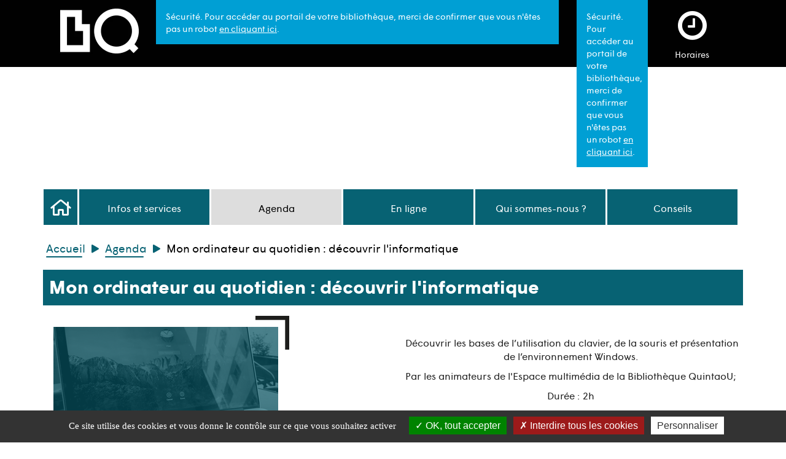

--- FILE ---
content_type: text/html; charset=utf-8
request_url: https://bibliotheque-municipale.anglet.fr/agenda/502-mon-ordinateur-au-quotidien-decouvrir
body_size: 8976
content:
<!DOCTYPE html>
<html xmlns="http://www.w3.org/1999/xhtml" xml:lang="fr" lang="fr" dir="ltr">	
	<head>
	<base href="https://bibliotheque-municipale.anglet.fr/agenda/502-mon-ordinateur-au-quotidien-decouvrir" />
	<meta http-equiv="content-type" content="text/html; charset=utf-8" />
	<meta name="keywords" content="Anglet, bibliothèque, bibliothèque municipale, bibliothèque municipale d'Anglet, coups de coeur, animations, ressources numériques, compte, emprunts, réservations" />
	<meta name="twitter:card" content="summary" />
	<meta name="twitter:title" content="Mon ordinateur au quotidien : découvrir l'informatique" />
	<meta name="twitter:image" content="https://bibliotheque-municipale.anglet.fr/images/Agenda_evenements/2023/septembre/Atelier_informatique_-_Bien_débuter_-po.jpg" />
	<meta name="twitter:description" content="Portail de la Médiathèque Quintaou d'Anglet. Consultez le catalogue, nos coups de coeur, animations et ressources numériques." />
	<meta name="viewport" content="width=device-width, initial-scale=1" />
	<meta property="og:locale" content="fr-FR" />
	<meta property="og:type" content="website" />
	<meta property="og:site_name" content="anglet" />
	<meta property="og:title" content="Mon ordinateur au quotidien : découvrir l'informatique" />
	<meta property="og:url" content="https://bibliotheque-municipale.anglet.fr/agenda/502-mon-ordinateur-au-quotidien-decouvrir" />
	<meta property="og:image" content="https://bibliotheque-municipale.anglet.fr/images/Agenda_evenements/2023/septembre/Atelier_informatique_-_Bien_débuter_-po.jpg" />
	<meta property="og:description" content="Portail de la Médiathèque Quintaou d'Anglet. Consultez le catalogue, nos coups de coeur, animations et ressources numériques." />
	<meta name="description" content="Portail de la Médiathèque Quintaou d'Anglet. Consultez le catalogue, nos coups de coeur, animations et ressources numériques." />
	<title>Mon ordinateur au quotidien : découvrir l'informatique</title>
	<link href="/templates/c3rb_rgaa/favicon.ico" rel="shortcut icon" type="image/vnd.microsoft.icon" />
	<link href="/components/com_c3rbevenement/asset/css/main.css?33b299a1c50d0ad5ec49e5ac1505f8fb" rel="stylesheet" type="text/css" />
	<link href="/media/plg_system_jcepro/site/css/content.min.css?86aa0286b6232c4a5b58f892ce080277" rel="stylesheet" type="text/css" />
	<link href="/media/com_opac/css/com_opac.min.css?33b299a1c50d0ad5ec49e5ac1505f8fb" rel="stylesheet" type="text/css" />
	<link href="/templates/c3rb_rgaa/css/template.min.css" rel="stylesheet" type="text/css" />
	<link href="https://bibliotheque-municipale.anglet.fr/media/com_acymailing/css/module_default.css?v=1702394484" rel="stylesheet" type="text/css" />
	<script src="/media/jui/js/jquery.min.js?33b299a1c50d0ad5ec49e5ac1505f8fb" type="text/javascript"></script>
	<script src="/media/jui/js/jquery-noconflict.js?33b299a1c50d0ad5ec49e5ac1505f8fb" type="text/javascript"></script>
	<script src="/media/jui/js/jquery-migrate.min.js?33b299a1c50d0ad5ec49e5ac1505f8fb" type="text/javascript"></script>
	<script src="/media/com_opac/js/jquery1111/inview.min.js?33b299a1c50d0ad5ec49e5ac1505f8fb" defer="defer" type="text/javascript"></script>
	<script src="/media/com_opac/js/jquery1111/systemopac.min.js?33b299a1c50d0ad5ec49e5ac1505f8fb" defer="defer" type="text/javascript"></script>
	<script src="/templates/c3rb_rgaa/js/target.min.js" type="text/javascript"></script>
	<script src="https://bibliotheque-municipale.anglet.fr/media/com_acymailing/js/acymailing_module.js?v=5130" type="text/javascript" async="async"></script>
	<script src="/media/plg_system_c3rbcookiesblocker/js/tarteaucitron.min.js?33b299a1c50d0ad5ec49e5ac1505f8fb" type="text/javascript"></script>
	<script type="text/javascript">
(function(jQ){
	function toggleChevron(e) {
		jQ(e.target)
			.prev('.panel-heading')
			.find('.collapse-indicator')
			.toggleClass('fa-chevron-up fa-chevron-down');
	}

	jQ(document).ready(function(){
	    jQ('#dates_list').on('hidden.bs.collapse', toggleChevron);
		jQ('#dates_list').on('shown.bs.collapse', toggleChevron);

		if(window.location.hash) {
			jQ(jQ(window.location.hash).find(".accordion-toggle[data-toggle='collapse']")[0]).trigger( "click" );
		}
	});
}(jQuery));var uri_root = '/';var msgDisplayTime=5;jQuery(document).ready(function(){
 var Tooltip = jQuery.fn.tooltip.Constructor;
Tooltip.prototype.fixTitle = function (){
var $e = this.$element
if ($e.attr('title') || typeof $e.attr('data-original-title') != 'string') {
$e.attr('data-original-title', $e.attr('title') || '').attr('title', '');
$e.removeAttr('title');
}
}
	jQuery('.hasTooltip').tooltip({"html": true,"container": "body"});
});	if(typeof acymailingModule == 'undefined'){
				var acymailingModule = [];
			}
			
			acymailingModule['emailRegex'] = /^[a-z0-9!#$%&\'*+\/=?^_`{|}~-]+(?:\.[a-z0-9!#$%&\'*+\/=?^_`{|}~-]+)*\@([a-z0-9-]+\.)+[a-z0-9]{2,20}$/i;

			acymailingModule['NAMECAPTION'] = 'Nom';
			acymailingModule['NAME_MISSING'] = 'Saisissez votre nom.';
			acymailingModule['EMAILCAPTION'] = 'Inscription à la newsletter';
			acymailingModule['VALID_EMAIL'] = 'Saisissez une adresse courriel valide.';
			acymailingModule['ACCEPT_TERMS'] = 'Veuillez accepter les Conditions d\'utilisation';
			acymailingModule['CAPTCHA_MISSING'] = 'Le captcha est invalide, veuillez réessayer';
			acymailingModule['NO_LIST_SELECTED'] = 'Veuillez sélectionner les listes auxquelles vous voulez vous inscrire';
		
acymailingModule['excludeValuesformAcymailing36141'] = [];
acymailingModule['excludeValuesformAcymailing36141']['name'] = 'Nom';
acymailingModule['excludeValuesformAcymailing36141']['email'] = 'Inscription à la newsletter';

	</script>
	<script type="application/ld+json">
{"@context":"http://schema.org","@type":"WebSite","url": "https://bibliotheque-municipale.anglet.fr/","potentialAction":{"@type":"SearchAction","target": "https://bibliotheque-municipale.anglet.fr/recherche-rapide/rapide/{search_term_string}/0/0","query-input": "required name=search_term_string"}}{"@context":"http://schema.org","@type":"WebSite","url": "https://bibliotheque-municipale.anglet.fr/","potentialAction":{"@type":"SearchAction","target": "https://bibliotheque-municipale.anglet.fr/recherche-rapide/rapide/{search_term_string}/0/0","query-input": "required name=search_term_string"}}
	</script>
<!-- Balise meta et autre de la config du site joomla -->

<link rel="apple-touch-icon" sizes="57x57" href="/templates/c3rb_rgaa/images/template/favicon/apple-touch-icon-57x57.png">
<link rel="apple-touch-icon" sizes="60x60" href="/templates/c3rb_rgaa/images/template/favicon/apple-touch-icon-60x60.png">
<link rel="apple-touch-icon" sizes="72x72" href="/templates/c3rb_rgaa/images/template/favicon/apple-touch-icon-72x72.png">
<link rel="apple-touch-icon" sizes="76x76" href="/templates/c3rb_rgaa/images/template/favicon/apple-touch-icon-76x76.png">
<link rel="apple-touch-icon" sizes="114x114" href="/templates/c3rb_rgaa/images/template/favicon/apple-touch-icon-114x114.png">
<link rel="apple-touch-icon" sizes="120x120" href="/templates/c3rb_rgaa/images/template/favicon/apple-touch-icon-120x120.png">
<link rel="apple-touch-icon" sizes="144x144" href="/templates/c3rb_rgaa/images/template/favicon/apple-touch-icon-144x144.png">
<link rel="apple-touch-icon" sizes="152x152" href="/templates/c3rb_rgaa/images/template/favicon/apple-touch-icon-152x152.png">
<link rel="apple-touch-icon" sizes="180x180" href="/templates/c3rb_rgaa/images/template/favicon/apple-touch-icon-180x180.png">
<link rel="icon" type="image/png" href="/templates/c3rb_rgaa/images/template/favicon/favicon-32x32.png" sizes="32x32">
<link rel="icon" type="image/png" href="/templates/c3rb_rgaa/images/template/favicon/favicon-194x194.png" sizes="194x194">
<link rel="icon" type="image/png" href="/templates/c3rb_rgaa/images/template/favicon/favicon-96x96.png" sizes="96x96">
<link rel="icon" type="image/png" href="/templates/c3rb_rgaa/images/template/favicon/android-chrome-192x192.png" sizes="192x192">
<link rel="icon" type="image/png" href="/templates/c3rb_rgaa/images/template/favicon/favicon-16x16.png" sizes="16x16">
<link rel="manifest" href="/templates/c3rb_rgaa/images/template/favicon/manifest.json">
<link rel="mask-icon" href="/templates/c3rb_rgaa/images/template/favicon/safari-pinned-tab.svg">
<link rel="shortcut icon" href="/templates/c3rb_rgaa/images/template/favicon/favicon.ico">
<meta name="msapplication-TileColor" content="#da532c">
<meta name="msapplication-TileImage" content="/templates/c3rb_rgaa/images/template/favicon/mstile-144x144.png">
<meta name="msapplication-config" content="/templates/c3rb_rgaa/images/template/favicon/browserconfig.xml">
<meta name="theme-color" content="#ffffff">

<!--[if ie]>
<meta content='IE=8' http-equiv='X-UA-Compatible'/>
<![endif]-->	</head>

			<!-- Condition avec variable -->
	<!-- Modele01  -->
					<!-- Defaut customisable-->
				<body >
			
			<div class="container tmpmodhn packc3rb firstcontainer ">
				<!-- lien evitement -->
	<nav role="navigation" aria-label="Accès direct">
	<ul class="list	list-unstyled nopadding nomarge">
		<li>
		<a id="evitlnk_menu" class="sr-only sr-only-focusable evit-lnk" href="#Mod1">Accéder au menu principal</a>
	</li>
			<li>
		<a id="evitlnk_ct" class="sr-only sr-only-focusable evit-lnk" href="#content-lnk">Accéder au contenu</a>
	</li>
			
		<li>
			<a id="evitlnk_login" class="sr-only sr-only-focusable evit-lnk" href="#Mod124">Accéder à la connexion</a>
		

	</li>
		

	</ul>
	</nav>
<!-- Fin lien evitement -->
<div class="row">
	<div class="tmpl-header">
		<header role="banner">
							<div class="sr-only">
						<!-- Le H1 est branché sur le titre de la page, il est possible d'avoir ou non le titre du site + le titre de la page dans l'administration : ->Systeme -> configuration -> Nom du site dans les titres   -->
				<h1>
									Mon ordinateur au quotidien : découvrir l'informatique								</h1>
				</div><!-- fin col-xs-12 col-sm-12 col-md-12 col-lg-12 /OU/ sr-only -->
			<!-- position 1 -->
						<!-- fin position 1 -->
			<!-- position 2 -->
							<div class="col-xs-12 col-sm-12 col-md-12 col-lg-12">
					<div class="row">
						<div class="pos-2">
										<div class="col-xs-12 col-sm-2 col-md-2 col-lg-2 ">
		
	<div id="Mod123" class="moduletable  bandeaccueil logobq">

						<aside role="note">
		
		
		
		
					<h2 class='sr-only'>				<span id="label123">Logo BQ</span>
					</h2>		
	
						<div class="modcontent">
				

<div class="custom bandeaccueil logobq"  >
	<p><a href="/" target="_self" title="Accueil de la bibliothèque Quintaou - revenir à l'accueil"> <img src="/images/imagesmedia/logo-bibliotheque-quintaou3.jpg" alt="logo bibliothèque" width="132" height="77" style="display: block; margin-left: auto; margin-right: auto;" /></a></p></div>
				<div class="clearfix"></div>
			</div>

						</aside>
		
		
		
			</div>
					</div>
					<div class="col-xs-12 col-sm-8 col-md-8 col-lg-8 ">
		
	<div id="Mod94" class="moduletable  bandeaccueil modrechrapide hidden-xs">

						<aside role="complementary">
		
		
		
		
					<h2 class='sr-only'>				<span id="label94">Recherche</span>
					</h2>		
	
						<div class="modcontent">
				<div class="alert alert-info">Sécurité. Pour accéder au portail de votre bibliothèque, merci de confirmer que vous n'êtes pas un robot <a href="javascript:void(0)" class="hasTooltip" title="Afficher la fonctionnalité de recherche" data-robot="unlock" data-token="f55fd279aaf48cb765254309674ad29c">en cliquant ici</a>.</div>				<div class="clearfix"></div>
			</div>

						</aside>
		
		
		
			</div>
					</div>
					<div class="col-xs-12 col-sm-1 col-md-1 col-lg-1 ">
		
	<div id="Mod124" class="moduletable  bandeaccueil identification">

						<aside role="complementary">
		
		
		
		
					<h2 class='sr-only'>				<span id="label124">Identification</span>
					</h2>		
	
						<div class="modcontent">
				<div class="alert alert-info">Sécurité. Pour accéder au portail de votre bibliothèque, merci de confirmer que vous n'êtes pas un robot <a href="javascript:void(0)" class="hasTooltip" title="Afficher la fonctionnalité de connexion" data-robot="unlock" data-token="f55fd279aaf48cb765254309674ad29c">en cliquant ici</a>.</div>				<div class="clearfix"></div>
			</div>

						</aside>
		
		
		
			</div>
					</div>
					<div class="col-xs-12 col-sm-1 col-md-1 col-lg-1 ">
		
	<div id="Mod158" class="moduletable  bandeaccueil horaires">

						<aside role="note">
		
		
		
		
					<h2 class='sr-only'>				<span id="label158">Horaires sauvegarde NE PAS SUPPRIMER (2)</span>
					</h2>		
	
						<div class="modcontent">
				

<div class="custom bandeaccueil horaires"  >
	<p><a href="#" style="margin-top: 0px; padding-bottom: 9px;" data-toggle="modal" data-target="#exampleModal"><i class="far fa-clock"></i>Horaires</a></p>
<!-- Modal -->
<div id="exampleModal" class="modal fade" tabindex="-1" role="dialog" aria-labelledby="exampleModalLabel" aria-hidden="true">
<div class="modal-dialog" role="document">
<div class="modal-content">
<div class="modal-header">
<h2 id="exampleModalLabel" class="modal-title">&nbsp;</h2>
<button type="button" class="close" style="margin-top: -35px;" data-dismiss="modal" aria-label="Close"> <span aria-hidden="true">×</span> </button></div>
<div class="modal-footer">
<ul>
<li style="text-align: left;">Lundi : Fermé</li>
<li style="text-align: left;">Mardi : 10h - 18h</li>
<li style="text-align: left;">Mercredi :&nbsp;10h - 18h</li>
<li style="text-align: left;">Jeudi : 10h - 13h</li>
<li style="text-align: left;">Vendredi : 10h - 18h</li>
<li style="text-align: left;">Samedi :&nbsp;10h - 18h</li>
<li style="text-align: left;">Dimanche : Fermé<br /><br /><br /></li>
</ul>
<p style="text-align: left;">&nbsp;</p>
&nbsp;</div>
</div>
</div>
</div></div>
				<div class="clearfix"></div>
			</div>

						</aside>
		
		
		
			</div>
					</div>
		
						</div>
					</div>
				</div>
						<!-- fin position 2 -->
			<!-- position 3 -->
							<div class="col-xs-12 col-sm-12 col-md-12 col-lg-12">
					<div class="row">
						<div class="pos-3">
										<div class="col-xs-12 col-sm-12 col-md-12 col-lg-12 ">
		
	<div id="Mod1" class="moduletable _menu">

				
				
		
		
					<h2 class='sr-only'>				<span id="label1">Menu principal</span>
					</h2>		
	
						<div class="modcontent">
				<div class="navbar navbar-default " id="menu-lnk1">
  <div class="row-fluid ">
    
    <div class="navbar-header">
      <button type="button" class="navbar-toggle collapsed" data-toggle="collapse" data-target="#collapse1">
        <span class="sr-only">Ouvrir la navigation</span>
        <span class="icon-bar"></span>
        <span class="icon-bar"></span>
        <span class="icon-bar"></span>
      </button>
    </div>

    <!-- Collect the nav links, forms, and other content for toggling -->
    <div class="collapse navbar-collapse menuhoryzontal" id="collapse1">
	<nav aria-label="Menu principal" role="navigation">
	<ul class="nav navbar-nav menu">
		<li class="item-101"><a class="  lienaccueil " href="/" >Accueil</a></li><li class="item-2146 deeper parent"><a  href="/infos-et-services" >Infos et services</a><ul class="nav-child dropdown-menu multi-level" role="menu"><li class="item-2462"><a  href="/infos-et-services/drive-la-culture-a-emporter" >Culture à emporter #2</a></li></ul></li><li class="item-405 current active"><a  href="/agenda" aria-label="Agenda - Page active">Agenda</a></li><li class="item-2147 deeper parent"><a  href="/en-ligne" >En ligne</a><ul class="nav-child dropdown-menu multi-level" role="menu"><li class="item-2369"><a  href="/en-ligne/special-confinement" >Pépites du net</a></li></ul></li><li class="item-2148"><a  href="/qui-sommes-nous" >Qui sommes-nous ?</a></li><li class="item-2149 deeper parent"><a  href="/conseils" >Conseils</a><ul class="nav-child dropdown-menu multi-level" role="menu"><li class="item-2238"><a  href="/conseils/selections" >Sélections</a></li><li class="item-170"><a  href="/conseils/nouveautes" >Nouveautés</a></li></ul></li>	</ul>
	</nav>
		</div>
	</div>
	<div class="clearfix"></div>
</div>				<div class="clearfix"></div>
			</div>

				
				
		
			</div>
					</div>
					<div class="col-xs-12 col-sm-8 col-md-8 col-lg-8 ">
		
	<div id="Mod149" class="moduletable  bandeaccueil modrechrapide visible-xs-block">

						<aside role="complementary">
		
		
		
		
					<h2 class='sr-only'>				<span id="label149">Recherche</span>
					</h2>		
	
						<div class="modcontent">
				<div class="alert alert-info">Sécurité. Pour accéder au portail de votre bibliothèque, merci de confirmer que vous n'êtes pas un robot <a href="javascript:void(0)" class="hasTooltip" title="Afficher la fonctionnalité de recherche" data-robot="unlock" data-token="f55fd279aaf48cb765254309674ad29c">en cliquant ici</a>.</div>				<div class="clearfix"></div>
			</div>

						</aside>
		
		
		
			</div>
					</div>
		
						</div>
					</div>
				</div>
						<!-- fin position 3 -->
			<div class="clearfix"></div>
		</header>
	</div>
</div><!-- Fin row -->

<div class="row"><!-- Start row -->
	<div class="tmpl-top">	
			<!-- position-4 -->
						<!-- fin position-4 -->
			<!-- position-5 -->
						<!-- fin position-5 -->
			<!-- position-6 -->
							<div class="col-xs-12 col-sm-12 col-md-12 col-lg-12">
					<div class="row">
						<div class="pos-6">
										<div class="col-xs-12 col-sm-12 col-md-12 col-lg-12 ">
		
	<div id="Mod17" class="moduletable  breadcrumbs">

				
				
		
		
					<h2 class='sr-only'>				<span id="label17">Fil de navigation</span>
					</h2>		
	
						<div class="modcontent">
				
<nav aria-label="Fil de navigation">
	<p id="breadcrumblabel" class="hidden">Vous êtes ici : </p>
	<ul class="pull-left breadcrumb breadcrumbs" itemscope itemtype="http://schema.org/BreadcrumbList">
				<li itemprop="itemListElement" itemscope itemtype="http://schema.org/ListItem" role="menuitem" >
			<meta itemprop="position" content="1" />
							<a itemprop="item" href="/" title="Accéder à la page : Accueil">
						<span class="breadnolink" itemprop="name">Accueil</span>
							</a>
					</li>
							<li itemprop="itemListElement" itemscope itemtype="http://schema.org/ListItem" role="menuitem" >
			<meta itemprop="position" content="1" />
							<a itemprop="item" href="/agenda" title="Accéder à la page : Agenda">
						<span class="breadnolink" itemprop="name">Agenda</span>
							</a>
					</li>
							<li itemprop="itemListElement" itemscope itemtype="http://schema.org/ListItem" role="menuitem"  class="active">
			<meta itemprop="position" content="1" />
						<span class="breadnolink" itemprop="name">Mon ordinateur au quotidien : découvrir l'informatique</span>
					</li>
						</ul>
</nav>
				<div class="clearfix"></div>
			</div>

				
				
		
			</div>
					</div>
		
						</div>
					</div>
				</div>
						<!-- fin position-6 -->
			<div class="clearfix"></div>
	</div>
</div><!-- Fin row --><!-- Calcul taille colonne centrale (gauche / centre / droite) -->
<div class="row">
	<div class="tmpl-content">
		<!-- Col gauche -->
				<!-- Fin Col gauche -->
		<!-- Col centre -->
		<div id="content-lnk" class="col-xs-12 col-sm-12 col-md-12 col-lg-12" >
			<div class="row">
		<!-- position-9 -->
				<!-- fin position-9 -->
		<!-- position-10 -->
				<!-- fin position-10 -->
		<!-- position-11 -->
				<!-- fin position-11 -->
		<div class="clearfix"></div>

<!-- position-11a -->
		<!-- fin position-11a -->
<!-- position-11b -->
		<!-- fin position-11b -->
</div><!-- Fin row -->			<div class="colctre">
				<main role="main">
					<!-- Le contenu principal injecte par joomla -->
					


<article class="default row">

	    <div class="icons">
				</div>
	
    
                        <div class="col-sm-12 event-title">
                    <div class="page-header">
                        <h2>Mon ordinateur au quotidien : découvrir l'informatique</h2>
                    </div>
                </div>
                
	
                        <div class="col-sm-12 event-image">
                                        <div class="content-img">
                        <figure>
                            <img alt="" src="/images/Agenda_evenements/2023/septembre/Atelier_informatique_-_Bien_débuter_-po.jpg">
                                                    </figure>
                    </div>
                                    </div>
	            
	
                        <div class="col-sm-12 event-content">
	                <a href="#" data-target="#modalToolbarPartagerqmx9ujbu" data-toggle="modal" class="btn btn-default hasTooltip opac-share" title="Partager"><span class="fa fa-share-alt"></span><span class="sr-only">Afficher les options de partage</span></a><div id="modalToolbarPartagerqmx9ujbu" tabindex="-1" class="modal fade" data-iframe="https://bibliotheque-municipale.anglet.fr/index.php?option=com_opac&amp;view=partager&amp;tmpl=component&amp;from=content&amp;params=[base64]" data-iframe-width="100%" data-iframe-height="180" role="dialog" aria-labelledby="modalToolbarPartagerqmx9ujbuLabel" aria-hidden="true">
	<div class="modal-dialog" role="document">
		<div class="modal-content">
					<div class="modal-header">
									        <button type="button" class="close" data-dismiss="modal" aria-label="Cliquer pour fermer la boite modale"><span aria-hidden="true">&times;</span></button>
														        <h2 class="modal-title" id="modalToolbarPartagerqmx9ujbuLabel">Partager</h2>
									</div>
							<div class="modal-body">
							</div>
					
				<div class="modal-footer">
					<button type="button" class="btn btn-link" data-dismiss="modal">Annuler</button>				</div>
		</div>
	</div>
</div><hr id="system-readmore" />
<p style="text-align: center;">&nbsp;Découvrir les bases de l’utilisation du clavier, de la souris et présentation de l’environnement Windows.</p>
<p style="text-align: center;">Par les animateurs de l'Espace multimédia de la Bibliothèque QuintaoU;</p>
<p style="text-align: center;">Durée : 2h</p>
<p style="text-align: center;">Débutant. <a href="https://www.anglet.fr/sorties/reserver-en-ligne/reservez-en-ligne-vos-animations-bibliotheque/" target="_blank">Sur réservation : cliquer ici pour réserver.</a></p>
<p>&nbsp;</p>
<p style="text-align: center;"><strong>À savoir</strong><br />L'abonnement à la Bibliothèque Quintaou donne accès à des ressources numériques, accessibles sur place ou de chez vous.De chez vous, découvrez toute la richesse de la Philharmonie de Paris et de la Médiathèque Numérique.</p>
<p>&nbsp;</p>                </div>
                
	
                        <div class="col-sm-12 event-next-sessions">
	                
<div class="dates">
	<h3>Détails des prochaines sessions</h3>
	
	        <div>
            <p>Aucune prochaine date</p>
        </div>
	</div>                </div>
                
	
</article>
					<div class="clearfix"></div>
				</main>
			</div>
			<div class="row">
		<!-- position-12 -->
				<!-- fin position-12 -->
		<!-- position-13 -->
				<!-- fin position-13 -->
		<!-- position-14 -->
				<!-- fin position-14 -->
		<div class="clearfix"></div>
</div><!-- Fin row -->		</div>
	<!-- Fin Col centre -->
	<!-- Col de droite -->
		<!-- Fin Col de droite -->
	<div class="clearfix"></div>
	</div>
</div><div class="row">
	<div class="tmpl-bottom">
				</div>
</div><div class="row">
	<div class="tmpl-footer">
			<div class="col-xs-12 col-sm-12 col-md-12 col-lg-12">
			<div class="row">
				<div class="pos-18">
								<div class="col-xs-12 col-sm-12 col-md-12 col-lg-12 ">
		
	<div id="Mod130" class="moduletable  culturefooter">

						<aside role="note">
		
		
		
		
					<h2 class='sr-only'>				<span id="label130">Logo Anglet Culture</span>
					</h2>		
	
						<div class="modcontent">
				

<div class="custom culturefooter"  >
	<p><a title="La culture sur le site de la ville d'Anglet - ouverture dans un nouvel onglet" href="https://www.anglet.fr/culture/" target="_blank" rel="noopener noreferrer"><img style="margin: 5px auto; display: block;" src="/images/imagesmedia/logo-anglet-culture.png" alt="logo anglet culture" /> </a></p></div>
				<div class="clearfix"></div>
			</div>

						</aside>
		
		
		
			</div>
					</div>
		
				</div>
			</div>
		</div>
				<div class="col-xs-12 col-sm-12 col-md-12 col-lg-12">
			<div class="row">
				<div class="pos-19">
								<div class="col-xs-12 col-sm-3 col-md-3 col-lg-3 ">
		
	<div id="Mod129" class="moduletable  adressefooter">

						<aside role="note">
		
		
		
		
					<h2 class='sr-only'>				<span id="label129">Adresse footer</span>
					</h2>		
	
						<div class="modcontent">
				

<div class="custom adressefooter"  >
	<section>
<div>
<p><i class="fal fa-map-marker"></i> 6, avenue Eugène Bernain<br />64600 Anglet</p>
<p><i class="fas fa-phone-alt"></i>05 59 52 17 55</p>
<p><i class="fal fa-envelope"></i><a href="/contact" target="_self">Nous contacter</a></p>
</div>
</section></div>
				<div class="clearfix"></div>
			</div>

						</aside>
		
		
		
			</div>
					</div>
					<div class="col-xs-12 col-sm-6 col-md-6 col-lg-6 ">
		
	<div id="Mod132" class="moduletable  newsletterfooter">

						<aside role="complementary">
		
		
		
		
					<h2 class='sr-only'>				<span id="label132">Newsletter</span>
					</h2>		
	
						<div class="modcontent">
				<div class="acymailing_module newsletterfooter" id="acymailing_module_formAcymailing36141">
	<div class="acymailing_fulldiv" id="acymailing_fulldiv_formAcymailing36141"  >
		<form id="formAcymailing36141" action="/agenda" onsubmit="return submitacymailingform('optin','formAcymailing36141')" method="post" name="formAcymailing36141"  >
		<div class="acymailing_module_form" >
						<table class="acymailing_form">
				<tr>
												<td class="acyfield_email acy_requiredField">
								<input id="user_email_formAcymailing36141"  onfocus="if(this.value == 'Inscription à la newsletter') this.value = '';" onblur="if(this.value=='') this.value='Inscription à la newsletter';" class="inputbox" type="text" name="user[email]" style="width:100%" value="Inscription à la newsletter" title="Inscription à la newsletter"/>
							</td> </tr><tr>
					
					<td  class="acysubbuttons">
												<input class="button subbutton btn btn-primary" type="submit" value="OK" name="Submit" onclick="try{ return submitacymailingform('optin','formAcymailing36141'); }catch(err){alert('The form could not be submitted '+err);return false;}"/>
											</td>
				</tr>
			</table>
						<input type="hidden" name="ajax" value="0" />
			<input type="hidden" name="acy_source" value="module_132" />
			<input type="hidden" name="ctrl" value="sub"/>
			<input type="hidden" name="task" value="notask"/>
			<input type="hidden" name="redirect" value="http%3A%2F%2Fbibliotheque-municipale.anglet.fr%2Fagenda%2F502-mon-ordinateur-au-quotidien-decouvrir"/>
			<input type="hidden" name="redirectunsub" value="http%3A%2F%2Fbibliotheque-municipale.anglet.fr%2Fagenda%2F502-mon-ordinateur-au-quotidien-decouvrir"/>
			<input type="hidden" name="option" value="com_acymailing"/>
						<input type="hidden" name="hiddenlists" value="3,2,1"/>
			<input type="hidden" name="acyformname" value="formAcymailing36141" />
									</div>
		</form>
	</div>
	</div>

				<div class="clearfix"></div>
			</div>

						</aside>
		
		
		
			</div>
					</div>
					<div class="col-xs-12 col-sm-3 col-md-3 col-lg-3 ">
		
	<div id="Mod133" class="moduletable  logoville">

						<aside role="note">
		
		
		
		
					<h2 class='sr-only'>				<span id="label133">Logo ville anglet</span>
					</h2>		
	
						<div class="modcontent">
				

<div class="custom logoville"  >
	<p><a href="https://www.anglet.fr/" target="_blank" rel="noopener noreferrer" title="Site de la ville d'Anglet - ouverture dans un nouvel onglet"> <img src="/images/imagesmedia/logo-ville-anglet.png" alt="logo" width="188" height="109" style="display: block; margin-left: auto; margin-right: auto;" /> </a></p></div>
				<div class="clearfix"></div>
			</div>

						</aside>
		
		
		
			</div>
					</div>
		
				</div>
			</div>
		</div>
				<div class="col-xs-12 col-sm-12 col-md-12 col-lg-12">
			<div class="row">
				<div class="pos-20">
								<div class="col-xs-12 col-sm-12 col-md-12 col-lg-12 ">
		
	<div id="Mod96" class="moduletable  footer">

				
				
		
		
					<h2 class='sr-only'>				<span id="label96">Pied de page</span>
					</h2>		
	
						<div class="modcontent">
				<div class="navbar navbar-default noburger" id="menu-lnk96">
	<div class="row-fluid ">
		<!-- Collect the nav links, forms, and other content for toggling -->
		<div class="menuhoryzontal" id="collapse96">
			<ul class="nav navbar-nav menu" role="menubar">
				<li class="item-187" role="menuitem"><a  href="/mentions-legales" >Mentions légales</a></li><li class="item-188" role="menuitem"><a  href="/cookies" >Cookies</a></li><li class="item-3656" role="menuitem"><a  href="/accessibilite-non-conforme" >Accessibilité : non conforme</a></li></ul>
</div>
</div>
<div class="clearfix"></div>
</div>				<div class="clearfix"></div>
			</div>

				
				
		
			</div>
					</div>
		
				</div>
			</div>
		</div>
		</div>
</div>
<!-- Bloc bas -->			</div>
			
					<script src="/templates/c3rb_rgaa/js/template.min.js" type="text/javascript" defer></script>
		<script type="text/javascript">tarteaucitronCustomText = {'middleBarHead': '☝ 🍪','adblock': 'Bonjour! Ce site joue la transparence et vous donne le choix des services tiers à activer.','adblock_call': 'Merci de désactiver votre adblocker pour commencer la personnalisation.','reload': 'Recharger la page','alertBigScroll': 'En continuant de défiler,','alertBigClick': 'En poursuivant votre navigation,','alertBig': 'vous acceptez l\'utilisation de services tiers pouvant installer des cookies','alertBigPrivacy': 'Ce site utilise des cookies et vous donne le contrôle sur ce que vous souhaitez activer','alertSmall': 'Gestion des services','acceptAll': 'OK, tout accepter','acceptAllTitle': 'Tout accepter: gestion des cookies','personalize': 'Personnaliser','personalizeTitle': 'Personnaliser la gestion des cookies','close': 'Fermer','privacyUrl': 'Politique de confidentialité','all': 'Préférences pour tous les services','info': 'Protection de votre vie privée','disclaimer': 'En autorisant ces services tiers, vous acceptez le dépôt et la lecture de cookies et l\'utilisation de technologies de suivi nécessaires à leur bon fonctionnement.','allow': 'Autoriser','deny': 'Interdire','noCookie': 'Ce service ne dépose aucun cookie.','useCookie': 'Ce service peut déposer','useCookieCurrent': 'Ce service a déposé','useNoCookie': 'Ce service n\'a déposé aucun cookie.','more': 'En savoir plus','source': 'Voir le site officiel','credit': 'Gestion des cookies par tarteaucitron.js','noServices': 'Ce site n\'utilise aucun cookie nécessitant votre consentement.','toggleInfoBox': 'Afficher/masquer les informations sur le stockage des cookies','title': 'Panneau de gestion des cookies','cookieDetail': 'Détail des cookies','ourSite': 'sur notre site','newWindow': '(nouvelle fenêtre)','allowAll': 'Autoriser tous les cookies','denyAll': 'Interdire tous les cookies','denyAllTitle': 'Tout refuser: gestion des cookies','fallback': 'est désactivé.','mandatoryTitle': 'Cookies obligatoires','mandatoryText': 'Ce site utilise des cookies nécessaires à son bon fonctionnement qui ne peuvent pas être désactivés.','ads': { 'title' : 'Régies publicitaires', 'detail' : 'Les régies publicitaires permettent de générer des revenus en commercialisant les espaces publicitaires du site.'},'analytic': { 'title' : 'Mesure d\'audience', 'detail' : 'Les services de mesure d\'audience permettent de générer des statistiques de fréquentation utiles à l\'amélioration du site.'},'social': { 'title' : 'Réseaux sociaux', 'detail' : 'Les réseaux sociaux permettent d\'améliorer la convivialité du site et aident à sa promotion via les partages.'},'video': { 'title' : 'Vidéos', 'detail' : 'Les services de partage de vidéo permettent d\'enrichir le site de contenu multimédia et augmentent sa visibilité.'},'comment': { 'title' : 'Commentaires', 'detail' : 'Les gestionnaires de commentaires facilitent le dépôt de vos commentaires et luttent contre le spam.'},'support': { 'title' : 'Support', 'detail' : 'Les services de support vous permettent d\'entrer en contact avec l\'équipe du site et d\'aider à son amélioration.'},'api': { 'title' : 'APIs', 'detail' : 'Les APIs permettent de charger des scripts : géolocalisation, moteurs de recherche, traductions, ...'},'other': { 'title' : 'Autre', 'detail' : 'Services visant à afficher du contenu web.'},};tarteaucitron.init({"hashtag": "#tarteaucitron","highPrivacy": true,"orientation": "bottom","adblocker": false,"showAlertSmall": true,"cookieslist": true,"removeCredit": true,"showIcon": false,"iconPosition": "BottomRight","showDetailsOnClick": false,"bodyPosition": "top",});tarteaucitron.user.analyticsUa = 'UA-147716853-1';(tarteaucitron.job = tarteaucitron.job || []).push('analytics');tarteaucitron.user.matomoId  = '4';tarteaucitron.user.matomoHost  = 'https://matomo.anglet.fr/';(tarteaucitron.job = tarteaucitron.job || []).push('matomohightrack');</script><script defer src="https://static.cloudflareinsights.com/beacon.min.js/vcd15cbe7772f49c399c6a5babf22c1241717689176015" integrity="sha512-ZpsOmlRQV6y907TI0dKBHq9Md29nnaEIPlkf84rnaERnq6zvWvPUqr2ft8M1aS28oN72PdrCzSjY4U6VaAw1EQ==" data-cf-beacon='{"rayId":"9c1e468ce99f5094","version":"2025.9.1","serverTiming":{"name":{"cfExtPri":true,"cfEdge":true,"cfOrigin":true,"cfL4":true,"cfSpeedBrain":true,"cfCacheStatus":true}},"token":"ade57ad1331043edaecd0819a48a1d81","b":1}' crossorigin="anonymous"></script>
</body>
		</html>


--- FILE ---
content_type: text/css
request_url: https://bibliotheque-municipale.anglet.fr/templates/c3rb_rgaa/css/template.min.css
body_size: 71197
content:
/*! normalize.css v3.0.3 | MIT License | github.com/necolas/normalize.css */html{font-family: sans-serif;-ms-text-size-adjust: 100%;-webkit-text-size-adjust: 100%}body{margin: 0}article,aside,details,figcaption,figure,footer,header,hgroup,main,menu,nav,section,summary{display: block}audio,canvas,progress,video{display: inline-block;vertical-align: baseline}audio:not([controls]){display: none;height: 0}[hidden],template{display: none}a{background-color: transparent}a:active,a:hover{outline: 0}abbr[title]{border-bottom: 1px dotted}b,strong{font-weight: bold}dfn{font-style: italic}h1{font-size: 2em;margin: .67em 0}mark{background: #ff0;color: #000}small{font-size: 80%}sub,sup{font-size: 75%;line-height: 0;position: relative;vertical-align: baseline}sup{top: -0.5em}sub{bottom: -0.25em}img{border: 0}svg:not(:root){overflow: hidden}figure{margin: 1em 40px}hr{box-sizing: content-box;height: 0}pre{overflow: auto}code,kbd,pre,samp{font-family: monospace, monospace;font-size: 1em}button,input,optgroup,select,textarea{color: inherit;font: inherit;margin: 0}button{overflow: visible}button,select{text-transform: none}button,html input[type="button"],input[type="reset"],input[type="submit"]{-webkit-appearance: button;cursor: pointer}button[disabled],html input[disabled]{cursor: default}button::-moz-focus-inner,input::-moz-focus-inner{border: 0;padding: 0}input{line-height: normal}input[type="checkbox"],input[type="radio"]{box-sizing: border-box;padding: 0}input[type="number"]::-webkit-inner-spin-button,input[type="number"]::-webkit-outer-spin-button{height: auto}input[type="search"]{-webkit-appearance: textfield;box-sizing: content-box}input[type="search"]::-webkit-search-cancel-button,input[type="search"]::-webkit-search-decoration{-webkit-appearance: none}fieldset{border: 1px solid #c0c0c0;margin: 0 2px;padding: .35em .625em .75em}legend{border: 0;padding: 0}textarea{overflow: auto}optgroup{font-weight: bold}table{border-collapse: collapse;border-spacing: 0}td,th{padding: 0}/*! Source: https://github.com/h5bp/html5-boilerplate/blob/master/src/css/main.css */@media print{*,*:before,*:after{background: transparent !important;color: #000 !important;box-shadow: none !important;text-shadow: none !important}a,a:visited{text-decoration: underline}a[href]:after{content: ""}abbr[title]:after{content: " (" attr(title) ")"}img[src]:after{content: ""}img[src]:before{content: ""}a[href^="#"]:after,a[href^="javascript:"]:after{content: ""}pre,blockquote{border: 1px solid #999;page-break-inside: avoid}thead{display: table-header-group}tr,img{page-break-inside: avoid}img{max-width: 100% !important}p,h2,h3{orphans: 3;widows: 3}h2,h3{page-break-after: avoid}.navbar{display: none}.btn > .caret,.dropup > .btn > .caret{border-top-color: #000 !important}.label{border: 1px solid #000}.table{border-collapse: collapse !important}.table td,.table th{background-color: #fff !important}.table-bordered th,.table-bordered td{border: 1px solid #ddd !important}}@font-face{font-family: 'Glyphicons Halflings';src: url('../fonts/glyphicons-halflings-regular.eot');src: url('../fonts/glyphicons-halflings-regular.eot?#iefix') format('embedded-opentype'), url('../fonts/glyphicons-halflings-regular.woff2') format('woff2'), url('../fonts/glyphicons-halflings-regular.woff') format('woff'), url('../fonts/glyphicons-halflings-regular.ttf') format('truetype'), url('../fonts/glyphicons-halflings-regular.svg#glyphicons_halflingsregular') format('svg')}.glyphicon{position: relative;top: 1px;display: inline-block;font-family: 'Glyphicons Halflings';font-style: normal;font-weight: normal;line-height: 1;-webkit-font-smoothing: antialiased;-moz-osx-font-smoothing: grayscale}.glyphicon-asterisk:before{content: "\002a"}.glyphicon-plus:before{content: "\002b"}.glyphicon-euro:before,.glyphicon-eur:before{content: "\20ac"}.glyphicon-minus:before{content: "\2212"}.glyphicon-cloud:before{content: "\2601"}.glyphicon-envelope:before{content: "\2709"}.glyphicon-pencil:before{content: "\270f"}.glyphicon-glass:before{content: "\e001"}.glyphicon-music:before{content: "\e002"}.glyphicon-search:before{content: "\e003"}.glyphicon-heart:before{content: "\e005"}.glyphicon-star:before{content: "\e006"}.glyphicon-star-empty:before{content: "\e007"}.glyphicon-user:before{content: "\e008"}.glyphicon-film:before{content: "\e009"}.glyphicon-th-large:before{content: "\e010"}.glyphicon-th:before{content: "\e011"}.glyphicon-th-list:before{content: "\e012"}.glyphicon-ok:before{content: "\e013"}.glyphicon-remove:before{content: "\e014"}.glyphicon-zoom-in:before{content: "\e015"}.glyphicon-zoom-out:before{content: "\e016"}.glyphicon-off:before{content: "\e017"}.glyphicon-signal:before{content: "\e018"}.glyphicon-cog:before{content: "\e019"}.glyphicon-trash:before{content: "\e020"}.glyphicon-home:before{content: "\e021"}.glyphicon-file:before{content: "\e022"}.glyphicon-time:before{content: "\e023"}.glyphicon-road:before{content: "\e024"}.glyphicon-download-alt:before{content: "\e025"}.glyphicon-download:before{content: "\e026"}.glyphicon-upload:before{content: "\e027"}.glyphicon-inbox:before{content: "\e028"}.glyphicon-play-circle:before{content: "\e029"}.glyphicon-repeat:before{content: "\e030"}.glyphicon-refresh:before{content: "\e031"}.glyphicon-list-alt:before{content: "\e032"}.glyphicon-lock:before{content: "\e033"}.glyphicon-flag:before{content: "\e034"}.glyphicon-headphones:before{content: "\e035"}.glyphicon-volume-off:before{content: "\e036"}.glyphicon-volume-down:before{content: "\e037"}.glyphicon-volume-up:before{content: "\e038"}.glyphicon-qrcode:before{content: "\e039"}.glyphicon-barcode:before{content: "\e040"}.glyphicon-tag:before{content: "\e041"}.glyphicon-tags:before{content: "\e042"}.glyphicon-book:before{content: "\e043"}.glyphicon-bookmark:before{content: "\e044"}.glyphicon-print:before{content: "\e045"}.glyphicon-camera:before{content: "\e046"}.glyphicon-font:before{content: "\e047"}.glyphicon-bold:before{content: "\e048"}.glyphicon-italic:before{content: "\e049"}.glyphicon-text-height:before{content: "\e050"}.glyphicon-text-width:before{content: "\e051"}.glyphicon-align-left:before{content: "\e052"}.glyphicon-align-center:before{content: "\e053"}.glyphicon-align-right:before{content: "\e054"}.glyphicon-align-justify:before{content: "\e055"}.glyphicon-list:before{content: "\e056"}.glyphicon-indent-left:before{content: "\e057"}.glyphicon-indent-right:before{content: "\e058"}.glyphicon-facetime-video:before{content: "\e059"}.glyphicon-picture:before{content: "\e060"}.glyphicon-map-marker:before{content: "\e062"}.glyphicon-adjust:before{content: "\e063"}.glyphicon-tint:before{content: "\e064"}.glyphicon-edit:before{content: "\e065"}.glyphicon-share:before{content: "\e066"}.glyphicon-check:before{content: "\e067"}.glyphicon-move:before{content: "\e068"}.glyphicon-step-backward:before{content: "\e069"}.glyphicon-fast-backward:before{content: "\e070"}.glyphicon-backward:before{content: "\e071"}.glyphicon-play:before{content: "\e072"}.glyphicon-pause:before{content: "\e073"}.glyphicon-stop:before{content: "\e074"}.glyphicon-forward:before{content: "\e075"}.glyphicon-fast-forward:before{content: "\e076"}.glyphicon-step-forward:before{content: "\e077"}.glyphicon-eject:before{content: "\e078"}.glyphicon-chevron-left:before{content: "\e079"}.glyphicon-chevron-right:before{content: "\e080"}.glyphicon-plus-sign:before{content: "\e081"}.glyphicon-minus-sign:before{content: "\e082"}.glyphicon-remove-sign:before{content: "\e083"}.glyphicon-ok-sign:before{content: "\e084"}.glyphicon-question-sign:before{content: "\e085"}.glyphicon-info-sign:before{content: "\e086"}.glyphicon-screenshot:before{content: "\e087"}.glyphicon-remove-circle:before{content: "\e088"}.glyphicon-ok-circle:before{content: "\e089"}.glyphicon-ban-circle:before{content: "\e090"}.glyphicon-arrow-left:before{content: "\e091"}.glyphicon-arrow-right:before{content: "\e092"}.glyphicon-arrow-up:before{content: "\e093"}.glyphicon-arrow-down:before{content: "\e094"}.glyphicon-share-alt:before{content: "\e095"}.glyphicon-resize-full:before{content: "\e096"}.glyphicon-resize-small:before{content: "\e097"}.glyphicon-exclamation-sign:before{content: "\e101"}.glyphicon-gift:before{content: "\e102"}.glyphicon-leaf:before{content: "\e103"}.glyphicon-fire:before{content: "\e104"}.glyphicon-eye-open:before{content: "\e105"}.glyphicon-eye-close:before{content: "\e106"}.glyphicon-warning-sign:before{content: "\e107"}.glyphicon-plane:before{content: "\e108"}.glyphicon-calendar:before{content: "\e109"}.glyphicon-random:before{content: "\e110"}.glyphicon-comment:before{content: "\e111"}.glyphicon-magnet:before{content: "\e112"}.glyphicon-chevron-up:before{content: "\e113"}.glyphicon-chevron-down:before{content: "\e114"}.glyphicon-retweet:before{content: "\e115"}.glyphicon-shopping-cart:before{content: "\e116"}.glyphicon-folder-close:before{content: "\e117"}.glyphicon-folder-open:before{content: "\e118"}.glyphicon-resize-vertical:before{content: "\e119"}.glyphicon-resize-horizontal:before{content: "\e120"}.glyphicon-hdd:before{content: "\e121"}.glyphicon-bullhorn:before{content: "\e122"}.glyphicon-bell:before{content: "\e123"}.glyphicon-certificate:before{content: "\e124"}.glyphicon-thumbs-up:before{content: "\e125"}.glyphicon-thumbs-down:before{content: "\e126"}.glyphicon-hand-right:before{content: "\e127"}.glyphicon-hand-left:before{content: "\e128"}.glyphicon-hand-up:before{content: "\e129"}.glyphicon-hand-down:before{content: "\e130"}.glyphicon-circle-arrow-right:before{content: "\e131"}.glyphicon-circle-arrow-left:before{content: "\e132"}.glyphicon-circle-arrow-up:before{content: "\e133"}.glyphicon-circle-arrow-down:before{content: "\e134"}.glyphicon-globe:before{content: "\e135"}.glyphicon-wrench:before{content: "\e136"}.glyphicon-tasks:before{content: "\e137"}.glyphicon-filter:before{content: "\e138"}.glyphicon-briefcase:before{content: "\e139"}.glyphicon-fullscreen:before{content: "\e140"}.glyphicon-dashboard:before{content: "\e141"}.glyphicon-paperclip:before{content: "\e142"}.glyphicon-heart-empty:before{content: "\e143"}.glyphicon-link:before{content: "\e144"}.glyphicon-phone:before{content: "\e145"}.glyphicon-pushpin:before{content: "\e146"}.glyphicon-usd:before{content: "\e148"}.glyphicon-gbp:before{content: "\e149"}.glyphicon-sort:before{content: "\e150"}.glyphicon-sort-by-alphabet:before{content: "\e151"}.glyphicon-sort-by-alphabet-alt:before{content: "\e152"}.glyphicon-sort-by-order:before{content: "\e153"}.glyphicon-sort-by-order-alt:before{content: "\e154"}.glyphicon-sort-by-attributes:before{content: "\e155"}.glyphicon-sort-by-attributes-alt:before{content: "\e156"}.glyphicon-unchecked:before{content: "\e157"}.glyphicon-expand:before{content: "\e158"}.glyphicon-collapse-down:before{content: "\e159"}.glyphicon-collapse-up:before{content: "\e160"}.glyphicon-log-in:before{content: "\e161"}.glyphicon-flash:before{content: "\e162"}.glyphicon-log-out:before{content: "\e163"}.glyphicon-new-window:before{content: "\e164"}.glyphicon-record:before{content: "\e165"}.glyphicon-save:before{content: "\e166"}.glyphicon-open:before{content: "\e167"}.glyphicon-saved:before{content: "\e168"}.glyphicon-import:before{content: "\e169"}.glyphicon-export:before{content: "\e170"}.glyphicon-send:before{content: "\e171"}.glyphicon-floppy-disk:before{content: "\e172"}.glyphicon-floppy-saved:before{content: "\e173"}.glyphicon-floppy-remove:before{content: "\e174"}.glyphicon-floppy-save:before{content: "\e175"}.glyphicon-floppy-open:before{content: "\e176"}.glyphicon-credit-card:before{content: "\e177"}.glyphicon-transfer:before{content: "\e178"}.glyphicon-cutlery:before{content: "\e179"}.glyphicon-header:before{content: "\e180"}.glyphicon-compressed:before{content: "\e181"}.glyphicon-earphone:before{content: "\e182"}.glyphicon-phone-alt:before{content: "\e183"}.glyphicon-tower:before{content: "\e184"}.glyphicon-stats:before{content: "\e185"}.glyphicon-sd-video:before{content: "\e186"}.glyphicon-hd-video:before{content: "\e187"}.glyphicon-subtitles:before{content: "\e188"}.glyphicon-sound-stereo:before{content: "\e189"}.glyphicon-sound-dolby:before{content: "\e190"}.glyphicon-sound-5-1:before{content: "\e191"}.glyphicon-sound-6-1:before{content: "\e192"}.glyphicon-sound-7-1:before{content: "\e193"}.glyphicon-copyright-mark:before{content: "\e194"}.glyphicon-registration-mark:before{content: "\e195"}.glyphicon-cloud-download:before{content: "\e197"}.glyphicon-cloud-upload:before{content: "\e198"}.glyphicon-tree-conifer:before{content: "\e199"}.glyphicon-tree-deciduous:before{content: "\e200"}.glyphicon-cd:before{content: "\e201"}.glyphicon-save-file:before{content: "\e202"}.glyphicon-open-file:before{content: "\e203"}.glyphicon-level-up:before{content: "\e204"}.glyphicon-copy:before{content: "\e205"}.glyphicon-paste:before{content: "\e206"}.glyphicon-alert:before{content: "\e209"}.glyphicon-equalizer:before{content: "\e210"}.glyphicon-king:before{content: "\e211"}.glyphicon-queen:before{content: "\e212"}.glyphicon-pawn:before{content: "\e213"}.glyphicon-bishop:before{content: "\e214"}.glyphicon-knight:before{content: "\e215"}.glyphicon-baby-formula:before{content: "\e216"}.glyphicon-tent:before{content: "\26fa"}.glyphicon-blackboard:before{content: "\e218"}.glyphicon-bed:before{content: "\e219"}.glyphicon-apple:before{content: "\f8ff"}.glyphicon-erase:before{content: "\e221"}.glyphicon-hourglass:before{content: "\231b"}.glyphicon-lamp:before{content: "\e223"}.glyphicon-duplicate:before{content: "\e224"}.glyphicon-piggy-bank:before{content: "\e225"}.glyphicon-scissors:before{content: "\e226"}.glyphicon-bitcoin:before{content: "\e227"}.glyphicon-btc:before{content: "\e227"}.glyphicon-xbt:before{content: "\e227"}.glyphicon-yen:before{content: "\00a5"}.glyphicon-jpy:before{content: "\00a5"}.glyphicon-ruble:before{content: "\20bd"}.glyphicon-rub:before{content: "\20bd"}.glyphicon-scale:before{content: "\e230"}.glyphicon-ice-lolly:before{content: "\e231"}.glyphicon-ice-lolly-tasted:before{content: "\e232"}.glyphicon-education:before{content: "\e233"}.glyphicon-option-horizontal:before{content: "\e234"}.glyphicon-option-vertical:before{content: "\e235"}.glyphicon-menu-hamburger:before{content: "\e236"}.glyphicon-modal-window:before{content: "\e237"}.glyphicon-oil:before{content: "\e238"}.glyphicon-grain:before{content: "\e239"}.glyphicon-sunglasses:before{content: "\e240"}.glyphicon-text-size:before{content: "\e241"}.glyphicon-text-color:before{content: "\e242"}.glyphicon-text-background:before{content: "\e243"}.glyphicon-object-align-top:before{content: "\e244"}.glyphicon-object-align-bottom:before{content: "\e245"}.glyphicon-object-align-horizontal:before{content: "\e246"}.glyphicon-object-align-left:before{content: "\e247"}.glyphicon-object-align-vertical:before{content: "\e248"}.glyphicon-object-align-right:before{content: "\e249"}.glyphicon-triangle-right:before{content: "\e250"}.glyphicon-triangle-left:before{content: "\e251"}.glyphicon-triangle-bottom:before{content: "\e252"}.glyphicon-triangle-top:before{content: "\e253"}.glyphicon-console:before{content: "\e254"}.glyphicon-superscript:before{content: "\e255"}.glyphicon-subscript:before{content: "\e256"}.glyphicon-menu-left:before{content: "\e257"}.glyphicon-menu-right:before{content: "\e258"}.glyphicon-menu-down:before{content: "\e259"}.glyphicon-menu-up:before{content: "\e260"}*{-webkit-box-sizing: border-box;-moz-box-sizing: border-box;box-sizing: border-box}*:before,*:after{-webkit-box-sizing: border-box;-moz-box-sizing: border-box;box-sizing: border-box}html{font-size: 10px;-webkit-tap-highlight-color: rgba(0,0,0,0)}body{font-family: "Helvetica Neue", Helvetica, Arial, sans-serif;font-size: 14px;line-height: 1.42857143;color: #222;background-color: #eee}input,button,select,textarea{font-family: inherit;font-size: inherit;line-height: inherit}a{color: #0370a7;text-decoration: none}a:hover,a:focus{color: #023e5c;text-decoration: underline}a:focus{outline: thin dotted;outline: 5px auto -webkit-focus-ring-color;outline-offset: -2px}figure{margin: 0}img{vertical-align: middle}.img-responsive,.thumbnail > img,.thumbnail a > img,.carousel-inner > .item > img,.carousel-inner > .item > a > img{display: block;max-width: 100%;height: auto}.img-rounded{border-radius: 0px}.img-thumbnail{padding: 4px;line-height: 1.42857143;background-color: #eee;border: 1px solid #ddd;border-radius: 0px;-webkit-transition: all .2s ease-in-out;-o-transition: all .2s ease-in-out;transition: all .2s ease-in-out;display: inline-block;max-width: 100%;height: auto}.img-circle{border-radius: 50%}hr{margin-top: 20px;margin-bottom: 20px;border: 0;border-top: 1px solid #eee}.sr-only{position: absolute;width: 1px;height: 1px;margin: -1px;padding: 0;overflow: hidden;clip: rect(0, 0, 0, 0);border: 0}.sr-only-focusable:active,.sr-only-focusable:focus{position: static;width: auto;height: auto;margin: 0;overflow: visible;clip: auto}[role="button"]{cursor: pointer}h1,h2,h3,h4,h5,h6,.h1,.h2,.h3,.h4,.h5,.h6{font-family: inherit;font-weight: 500;line-height: 1.1;color: inherit}h1 small,h2 small,h3 small,h4 small,h5 small,h6 small,.h1 small,.h2 small,.h3 small,.h4 small,.h5 small,.h6 small,h1 .small,h2 .small,h3 .small,h4 .small,h5 .small,h6 .small,.h1 .small,.h2 .small,.h3 .small,.h4 .small,.h5 .small,.h6 .small{font-weight: normal;line-height: 1;color: #777}h1,.h1,h2,.h2,h3,.h3{margin-top: 20px;margin-bottom: 10px}h1 small,.h1 small,h2 small,.h2 small,h3 small,.h3 small,h1 .small,.h1 .small,h2 .small,.h2 .small,h3 .small,.h3 .small{font-size: 65%}h4,.h4,h5,.h5,h6,.h6{margin-top: 10px;margin-bottom: 10px}h4 small,.h4 small,h5 small,.h5 small,h6 small,.h6 small,h4 .small,.h4 .small,h5 .small,.h5 .small,h6 .small,.h6 .small{font-size: 75%}h1,.h1{font-size: 36px}h2,.h2{font-size: 30px}h3,.h3{font-size: 24px}h4,.h4{font-size: 18px}h5,.h5{font-size: 14px}h6,.h6{font-size: 12px}p{margin: 0 0 10px}.lead{margin-bottom: 20px;font-size: 16px;font-weight: 300;line-height: 1.4}@media (min-width: 768px){.lead{font-size: 21px}}small,.small{font-size: 85%}mark,.mark{background-color: #fcf8e3;padding: .2em}.text-left{text-align: left}.text-right{text-align: right}.text-center{text-align: center}.text-justify{text-align: justify}.text-nowrap{white-space: nowrap}.text-lowercase{text-transform: lowercase}.text-uppercase{text-transform: uppercase}.text-capitalize{text-transform: capitalize}.text-muted{color: #777}.text-primary{color: #337ab7}a.text-primary:hover,a.text-primary:focus{color: #286090}.text-success{color: #619138}a.text-success:hover,a.text-success:focus{color: #486c2a}.text-info{color: #134d58}a.text-info:hover,a.text-info:focus{color: #0a282e}.text-warning{color: #ca8f16}a.text-warning:hover,a.text-warning:focus{color: #9c6f11}.text-danger{color: #963b4a}a.text-danger:hover,a.text-danger:focus{color: #712d38}.bg-primary{color: #fff;background-color: #337ab7}a.bg-primary:hover,a.bg-primary:focus{background-color: #286090}.bg-success{background-color: #dff0d8}a.bg-success:hover,a.bg-success:focus{background-color: #c1e2b3}.bg-info{background-color: #d9edf7}a.bg-info:hover,a.bg-info:focus{background-color: #afd9ee}.bg-warning{background-color: #fcf8e3}a.bg-warning:hover,a.bg-warning:focus{background-color: #f7ecb5}.bg-danger{background-color: #f2dede}a.bg-danger:hover,a.bg-danger:focus{background-color: #e4b9b9}.page-header{padding-bottom: 9px;margin: 40px 0 20px;border-bottom: 1px solid #eee}ul,ol{margin-top: 0;margin-bottom: 10px}ul ul,ol ul,ul ol,ol ol{margin-bottom: 0}.list-unstyled{padding-left: 0;list-style: none}.list-inline{padding-left: 0;list-style: none;margin-left: -5px}.list-inline > li{display: inline-block;padding-left: 5px;padding-right: 5px}dl{margin-top: 0;margin-bottom: 20px}dt,dd{line-height: 1.42857143}dt{font-weight: bold}dd{margin-left: 0}@media (min-width: 768px){.dl-horizontal dt{float: left;width: 160px;clear: left;text-align: right;overflow: hidden;text-overflow: ellipsis;white-space: nowrap}.dl-horizontal dd{margin-left: 180px}}abbr[title],abbr[data-original-title]{cursor: help;border-bottom: 1px dotted #777}.initialism{font-size: 90%;text-transform: uppercase}blockquote{padding: 10px 20px;margin: 0 0 20px;font-size: 17.5px;border-left: 5px solid #eee}blockquote p:last-child,blockquote ul:last-child,blockquote ol:last-child{margin-bottom: 0}blockquote footer,blockquote small,blockquote .small{display: block;font-size: 80%;line-height: 1.42857143;color: #777}blockquote footer:before,blockquote small:before,blockquote .small:before{content: '\2014 \00A0'}.blockquote-reverse,blockquote.pull-right{padding-right: 15px;padding-left: 0;border-right: 5px solid #eee;border-left: 0;text-align: right}.blockquote-reverse footer:before,blockquote.pull-right footer:before,.blockquote-reverse small:before,blockquote.pull-right small:before,.blockquote-reverse .small:before,blockquote.pull-right .small:before{content: ''}.blockquote-reverse footer:after,blockquote.pull-right footer:after,.blockquote-reverse small:after,blockquote.pull-right small:after,.blockquote-reverse .small:after,blockquote.pull-right .small:after{content: '\00A0 \2014'}address{margin-bottom: 20px;font-style: normal;line-height: 1.42857143}code,kbd,pre,samp{font-family: Menlo, Monaco, Consolas, "Courier New", monospace}code{padding: 2px 4px;font-size: 90%;color: #c7254e;background-color: #f9f2f4;border-radius: 0px}kbd{padding: 2px 4px;font-size: 90%;color: #fff;background-color: #333;border-radius: 0px;box-shadow: inset 0 -1px 0 rgba(0,0,0,0.25)}kbd kbd{padding: 0;font-size: 100%;font-weight: bold;box-shadow: none}pre{display: block;padding: 9.5px;margin: 0 0 10px;font-size: 13px;line-height: 1.42857143;word-break: break-all;word-wrap: break-word;color: #333;background-color: #f5f5f5;border: 1px solid #ccc;border-radius: 0px}pre code{padding: 0;font-size: inherit;color: inherit;white-space: pre-wrap;background-color: transparent;border-radius: 0}.pre-scrollable{max-height: 340px;overflow-y: scroll}.container{margin-right: auto;margin-left: auto;padding-left: 9px;padding-right: 9px}@media (min-width: 768px){.container{width: 738px}}@media (min-width: 992px){.container{width: 958px}}@media (min-width: 1200px){.container{width: 1158px}}.container-fluid{margin-right: auto;margin-left: auto;padding-left: 9px;padding-right: 9px}.row{margin-left: -9px;margin-right: -9px}.col-xs-1, .col-sm-1, .col-md-1, .col-lg-1, .col-xs-2, .col-sm-2, .col-md-2, .col-lg-2, .col-xs-3, .col-sm-3, .col-md-3, .col-lg-3, .col-xs-4, .col-sm-4, .col-md-4, .col-lg-4, .col-xs-5, .col-sm-5, .col-md-5, .col-lg-5, .col-xs-6, .col-sm-6, .col-md-6, .col-lg-6, .col-xs-7, .col-sm-7, .col-md-7, .col-lg-7, .col-xs-8, .col-sm-8, .col-md-8, .col-lg-8, .col-xs-9, .col-sm-9, .col-md-9, .col-lg-9, .col-xs-10, .col-sm-10, .col-md-10, .col-lg-10, .col-xs-11, .col-sm-11, .col-md-11, .col-lg-11, .col-xs-12, .col-sm-12, .col-md-12, .col-lg-12{position: relative;min-height: 1px;padding-left: 9px;padding-right: 9px}.col-xs-1, .col-xs-2, .col-xs-3, .col-xs-4, .col-xs-5, .col-xs-6, .col-xs-7, .col-xs-8, .col-xs-9, .col-xs-10, .col-xs-11, .col-xs-12{float: left}.col-xs-12{width: 100%}.col-xs-11{width: 91.66666667%}.col-xs-10{width: 83.33333333%}.col-xs-9{width: 75%}.col-xs-8{width: 66.66666667%}.col-xs-7{width: 58.33333333%}.col-xs-6{width: 50%}.col-xs-5{width: 41.66666667%}.col-xs-4{width: 33.33333333%}.col-xs-3{width: 25%}.col-xs-2{width: 16.66666667%}.col-xs-1{width: 8.33333333%}.col-xs-pull-12{right: 100%}.col-xs-pull-11{right: 91.66666667%}.col-xs-pull-10{right: 83.33333333%}.col-xs-pull-9{right: 75%}.col-xs-pull-8{right: 66.66666667%}.col-xs-pull-7{right: 58.33333333%}.col-xs-pull-6{right: 50%}.col-xs-pull-5{right: 41.66666667%}.col-xs-pull-4{right: 33.33333333%}.col-xs-pull-3{right: 25%}.col-xs-pull-2{right: 16.66666667%}.col-xs-pull-1{right: 8.33333333%}.col-xs-pull-0{right: auto}.col-xs-push-12{left: 100%}.col-xs-push-11{left: 91.66666667%}.col-xs-push-10{left: 83.33333333%}.col-xs-push-9{left: 75%}.col-xs-push-8{left: 66.66666667%}.col-xs-push-7{left: 58.33333333%}.col-xs-push-6{left: 50%}.col-xs-push-5{left: 41.66666667%}.col-xs-push-4{left: 33.33333333%}.col-xs-push-3{left: 25%}.col-xs-push-2{left: 16.66666667%}.col-xs-push-1{left: 8.33333333%}.col-xs-push-0{left: auto}.col-xs-offset-12{margin-left: 100%}.col-xs-offset-11{margin-left: 91.66666667%}.col-xs-offset-10{margin-left: 83.33333333%}.col-xs-offset-9{margin-left: 75%}.col-xs-offset-8{margin-left: 66.66666667%}.col-xs-offset-7{margin-left: 58.33333333%}.col-xs-offset-6{margin-left: 50%}.col-xs-offset-5{margin-left: 41.66666667%}.col-xs-offset-4{margin-left: 33.33333333%}.col-xs-offset-3{margin-left: 25%}.col-xs-offset-2{margin-left: 16.66666667%}.col-xs-offset-1{margin-left: 8.33333333%}.col-xs-offset-0{margin-left: 0%}@media (min-width: 768px){.col-sm-1, .col-sm-2, .col-sm-3, .col-sm-4, .col-sm-5, .col-sm-6, .col-sm-7, .col-sm-8, .col-sm-9, .col-sm-10, .col-sm-11, .col-sm-12{float: left}.col-sm-12{width: 100%}.col-sm-11{width: 91.66666667%}.col-sm-10{width: 83.33333333%}.col-sm-9{width: 75%}.col-sm-8{width: 66.66666667%}.col-sm-7{width: 58.33333333%}.col-sm-6{width: 50%}.col-sm-5{width: 41.66666667%}.col-sm-4{width: 33.33333333%}.col-sm-3{width: 25%}.col-sm-2{width: 16.66666667%}.col-sm-1{width: 8.33333333%}.col-sm-pull-12{right: 100%}.col-sm-pull-11{right: 91.66666667%}.col-sm-pull-10{right: 83.33333333%}.col-sm-pull-9{right: 75%}.col-sm-pull-8{right: 66.66666667%}.col-sm-pull-7{right: 58.33333333%}.col-sm-pull-6{right: 50%}.col-sm-pull-5{right: 41.66666667%}.col-sm-pull-4{right: 33.33333333%}.col-sm-pull-3{right: 25%}.col-sm-pull-2{right: 16.66666667%}.col-sm-pull-1{right: 8.33333333%}.col-sm-pull-0{right: auto}.col-sm-push-12{left: 100%}.col-sm-push-11{left: 91.66666667%}.col-sm-push-10{left: 83.33333333%}.col-sm-push-9{left: 75%}.col-sm-push-8{left: 66.66666667%}.col-sm-push-7{left: 58.33333333%}.col-sm-push-6{left: 50%}.col-sm-push-5{left: 41.66666667%}.col-sm-push-4{left: 33.33333333%}.col-sm-push-3{left: 25%}.col-sm-push-2{left: 16.66666667%}.col-sm-push-1{left: 8.33333333%}.col-sm-push-0{left: auto}.col-sm-offset-12{margin-left: 100%}.col-sm-offset-11{margin-left: 91.66666667%}.col-sm-offset-10{margin-left: 83.33333333%}.col-sm-offset-9{margin-left: 75%}.col-sm-offset-8{margin-left: 66.66666667%}.col-sm-offset-7{margin-left: 58.33333333%}.col-sm-offset-6{margin-left: 50%}.col-sm-offset-5{margin-left: 41.66666667%}.col-sm-offset-4{margin-left: 33.33333333%}.col-sm-offset-3{margin-left: 25%}.col-sm-offset-2{margin-left: 16.66666667%}.col-sm-offset-1{margin-left: 8.33333333%}.col-sm-offset-0{margin-left: 0%}}@media (min-width: 992px){.col-md-1, .col-md-2, .col-md-3, .col-md-4, .col-md-5, .col-md-6, .col-md-7, .col-md-8, .col-md-9, .col-md-10, .col-md-11, .col-md-12{float: left}.col-md-12{width: 100%}.col-md-11{width: 91.66666667%}.col-md-10{width: 83.33333333%}.col-md-9{width: 75%}.col-md-8{width: 66.66666667%}.col-md-7{width: 58.33333333%}.col-md-6{width: 50%}.col-md-5{width: 41.66666667%}.col-md-4{width: 33.33333333%}.col-md-3{width: 25%}.col-md-2{width: 16.66666667%}.col-md-1{width: 8.33333333%}.col-md-pull-12{right: 100%}.col-md-pull-11{right: 91.66666667%}.col-md-pull-10{right: 83.33333333%}.col-md-pull-9{right: 75%}.col-md-pull-8{right: 66.66666667%}.col-md-pull-7{right: 58.33333333%}.col-md-pull-6{right: 50%}.col-md-pull-5{right: 41.66666667%}.col-md-pull-4{right: 33.33333333%}.col-md-pull-3{right: 25%}.col-md-pull-2{right: 16.66666667%}.col-md-pull-1{right: 8.33333333%}.col-md-pull-0{right: auto}.col-md-push-12{left: 100%}.col-md-push-11{left: 91.66666667%}.col-md-push-10{left: 83.33333333%}.col-md-push-9{left: 75%}.col-md-push-8{left: 66.66666667%}.col-md-push-7{left: 58.33333333%}.col-md-push-6{left: 50%}.col-md-push-5{left: 41.66666667%}.col-md-push-4{left: 33.33333333%}.col-md-push-3{left: 25%}.col-md-push-2{left: 16.66666667%}.col-md-push-1{left: 8.33333333%}.col-md-push-0{left: auto}.col-md-offset-12{margin-left: 100%}.col-md-offset-11{margin-left: 91.66666667%}.col-md-offset-10{margin-left: 83.33333333%}.col-md-offset-9{margin-left: 75%}.col-md-offset-8{margin-left: 66.66666667%}.col-md-offset-7{margin-left: 58.33333333%}.col-md-offset-6{margin-left: 50%}.col-md-offset-5{margin-left: 41.66666667%}.col-md-offset-4{margin-left: 33.33333333%}.col-md-offset-3{margin-left: 25%}.col-md-offset-2{margin-left: 16.66666667%}.col-md-offset-1{margin-left: 8.33333333%}.col-md-offset-0{margin-left: 0%}}@media (min-width: 1200px){.col-lg-1, .col-lg-2, .col-lg-3, .col-lg-4, .col-lg-5, .col-lg-6, .col-lg-7, .col-lg-8, .col-lg-9, .col-lg-10, .col-lg-11, .col-lg-12{float: left}.col-lg-12{width: 100%}.col-lg-11{width: 91.66666667%}.col-lg-10{width: 83.33333333%}.col-lg-9{width: 75%}.col-lg-8{width: 66.66666667%}.col-lg-7{width: 58.33333333%}.col-lg-6{width: 50%}.col-lg-5{width: 41.66666667%}.col-lg-4{width: 33.33333333%}.col-lg-3{width: 25%}.col-lg-2{width: 16.66666667%}.col-lg-1{width: 8.33333333%}.col-lg-pull-12{right: 100%}.col-lg-pull-11{right: 91.66666667%}.col-lg-pull-10{right: 83.33333333%}.col-lg-pull-9{right: 75%}.col-lg-pull-8{right: 66.66666667%}.col-lg-pull-7{right: 58.33333333%}.col-lg-pull-6{right: 50%}.col-lg-pull-5{right: 41.66666667%}.col-lg-pull-4{right: 33.33333333%}.col-lg-pull-3{right: 25%}.col-lg-pull-2{right: 16.66666667%}.col-lg-pull-1{right: 8.33333333%}.col-lg-pull-0{right: auto}.col-lg-push-12{left: 100%}.col-lg-push-11{left: 91.66666667%}.col-lg-push-10{left: 83.33333333%}.col-lg-push-9{left: 75%}.col-lg-push-8{left: 66.66666667%}.col-lg-push-7{left: 58.33333333%}.col-lg-push-6{left: 50%}.col-lg-push-5{left: 41.66666667%}.col-lg-push-4{left: 33.33333333%}.col-lg-push-3{left: 25%}.col-lg-push-2{left: 16.66666667%}.col-lg-push-1{left: 8.33333333%}.col-lg-push-0{left: auto}.col-lg-offset-12{margin-left: 100%}.col-lg-offset-11{margin-left: 91.66666667%}.col-lg-offset-10{margin-left: 83.33333333%}.col-lg-offset-9{margin-left: 75%}.col-lg-offset-8{margin-left: 66.66666667%}.col-lg-offset-7{margin-left: 58.33333333%}.col-lg-offset-6{margin-left: 50%}.col-lg-offset-5{margin-left: 41.66666667%}.col-lg-offset-4{margin-left: 33.33333333%}.col-lg-offset-3{margin-left: 25%}.col-lg-offset-2{margin-left: 16.66666667%}.col-lg-offset-1{margin-left: 8.33333333%}.col-lg-offset-0{margin-left: 0%}}table{background-color: transparent}caption{padding-top: 8px;padding-bottom: 8px;color: #777;text-align: left}th{text-align: left}.table{width: 100%;max-width: 100%;margin-bottom: 20px}.table > thead > tr > th,.table > tbody > tr > th,.table > tfoot > tr > th,.table > thead > tr > td,.table > tbody > tr > td,.table > tfoot > tr > td{padding: 8px;line-height: 1.42857143;vertical-align: top;border-top: 1px solid #ddd}.table > thead > tr > th{vertical-align: bottom;border-bottom: 2px solid #ddd}.table > caption + thead > tr:first-child > th,.table > colgroup + thead > tr:first-child > th,.table > thead:first-child > tr:first-child > th,.table > caption + thead > tr:first-child > td,.table > colgroup + thead > tr:first-child > td,.table > thead:first-child > tr:first-child > td{border-top: 0}.table > tbody + tbody{border-top: 2px solid #ddd}.table .table{background-color: #eee}.table-condensed > thead > tr > th,.table-condensed > tbody > tr > th,.table-condensed > tfoot > tr > th,.table-condensed > thead > tr > td,.table-condensed > tbody > tr > td,.table-condensed > tfoot > tr > td{padding: 5px}.table-bordered{border: 1px solid #ddd}.table-bordered > thead > tr > th,.table-bordered > tbody > tr > th,.table-bordered > tfoot > tr > th,.table-bordered > thead > tr > td,.table-bordered > tbody > tr > td,.table-bordered > tfoot > tr > td{border: 1px solid #ddd}.table-bordered > thead > tr > th,.table-bordered > thead > tr > td{border-bottom-width: 2px}.table-striped > tbody > tr:nth-of-type(odd){background-color: #f9f9f9}.table-hover > tbody > tr:hover{background-color: #f5f5f5}table col[class*="col-"]{position: static;float: none;display: table-column}table td[class*="col-"],table th[class*="col-"]{position: static;float: none;display: table-cell}.table > thead > tr > td.active,.table > tbody > tr > td.active,.table > tfoot > tr > td.active,.table > thead > tr > th.active,.table > tbody > tr > th.active,.table > tfoot > tr > th.active,.table > thead > tr.active > td,.table > tbody > tr.active > td,.table > tfoot > tr.active > td,.table > thead > tr.active > th,.table > tbody > tr.active > th,.table > tfoot > tr.active > th{background-color: #f5f5f5}.table-hover > tbody > tr > td.active:hover,.table-hover > tbody > tr > th.active:hover,.table-hover > tbody > tr.active:hover > td,.table-hover > tbody > tr:hover > .active,.table-hover > tbody > tr.active:hover > th{background-color: #e8e8e8}.table > thead > tr > td.success,.table > tbody > tr > td.success,.table > tfoot > tr > td.success,.table > thead > tr > th.success,.table > tbody > tr > th.success,.table > tfoot > tr > th.success,.table > thead > tr.success > td,.table > tbody > tr.success > td,.table > tfoot > tr.success > td,.table > thead > tr.success > th,.table > tbody > tr.success > th,.table > tfoot > tr.success > th{background-color: #dff0d8}.table-hover > tbody > tr > td.success:hover,.table-hover > tbody > tr > th.success:hover,.table-hover > tbody > tr.success:hover > td,.table-hover > tbody > tr:hover > .success,.table-hover > tbody > tr.success:hover > th{background-color: #d0e9c6}.table > thead > tr > td.info,.table > tbody > tr > td.info,.table > tfoot > tr > td.info,.table > thead > tr > th.info,.table > tbody > tr > th.info,.table > tfoot > tr > th.info,.table > thead > tr.info > td,.table > tbody > tr.info > td,.table > tfoot > tr.info > td,.table > thead > tr.info > th,.table > tbody > tr.info > th,.table > tfoot > tr.info > th{background-color: #d9edf7}.table-hover > tbody > tr > td.info:hover,.table-hover > tbody > tr > th.info:hover,.table-hover > tbody > tr.info:hover > td,.table-hover > tbody > tr:hover > .info,.table-hover > tbody > tr.info:hover > th{background-color: #c4e3f3}.table > thead > tr > td.warning,.table > tbody > tr > td.warning,.table > tfoot > tr > td.warning,.table > thead > tr > th.warning,.table > tbody > tr > th.warning,.table > tfoot > tr > th.warning,.table > thead > tr.warning > td,.table > tbody > tr.warning > td,.table > tfoot > tr.warning > td,.table > thead > tr.warning > th,.table > tbody > tr.warning > th,.table > tfoot > tr.warning > th{background-color: #fcf8e3}.table-hover > tbody > tr > td.warning:hover,.table-hover > tbody > tr > th.warning:hover,.table-hover > tbody > tr.warning:hover > td,.table-hover > tbody > tr:hover > .warning,.table-hover > tbody > tr.warning:hover > th{background-color: #faf2cc}.table > thead > tr > td.danger,.table > tbody > tr > td.danger,.table > tfoot > tr > td.danger,.table > thead > tr > th.danger,.table > tbody > tr > th.danger,.table > tfoot > tr > th.danger,.table > thead > tr.danger > td,.table > tbody > tr.danger > td,.table > tfoot > tr.danger > td,.table > thead > tr.danger > th,.table > tbody > tr.danger > th,.table > tfoot > tr.danger > th{background-color: #f2dede}.table-hover > tbody > tr > td.danger:hover,.table-hover > tbody > tr > th.danger:hover,.table-hover > tbody > tr.danger:hover > td,.table-hover > tbody > tr:hover > .danger,.table-hover > tbody > tr.danger:hover > th{background-color: #ebcccc}.table-responsive{overflow-x: auto;min-height: 0.01%}@media screen and (max-width: 767px){.table-responsive{width: 100%;margin-bottom: 15px;overflow-y: hidden;-ms-overflow-style: -ms-autohiding-scrollbar;border: 1px solid #ddd}.table-responsive > .table{margin-bottom: 0}.table-responsive > .table > thead > tr > th,.table-responsive > .table > tbody > tr > th,.table-responsive > .table > tfoot > tr > th,.table-responsive > .table > thead > tr > td,.table-responsive > .table > tbody > tr > td,.table-responsive > .table > tfoot > tr > td{white-space: nowrap}.table-responsive > .table-bordered{border: 0}.table-responsive > .table-bordered > thead > tr > th:first-child,.table-responsive > .table-bordered > tbody > tr > th:first-child,.table-responsive > .table-bordered > tfoot > tr > th:first-child,.table-responsive > .table-bordered > thead > tr > td:first-child,.table-responsive > .table-bordered > tbody > tr > td:first-child,.table-responsive > .table-bordered > tfoot > tr > td:first-child{border-left: 0}.table-responsive > .table-bordered > thead > tr > th:last-child,.table-responsive > .table-bordered > tbody > tr > th:last-child,.table-responsive > .table-bordered > tfoot > tr > th:last-child,.table-responsive > .table-bordered > thead > tr > td:last-child,.table-responsive > .table-bordered > tbody > tr > td:last-child,.table-responsive > .table-bordered > tfoot > tr > td:last-child{border-right: 0}.table-responsive > .table-bordered > tbody > tr:last-child > th,.table-responsive > .table-bordered > tfoot > tr:last-child > th,.table-responsive > .table-bordered > tbody > tr:last-child > td,.table-responsive > .table-bordered > tfoot > tr:last-child > td{border-bottom: 0}}fieldset{padding: 0;margin: 0;border: 0;min-width: 0}legend{display: block;width: 100%;padding: 0;margin-bottom: 20px;font-size: 21px;line-height: inherit;color: #333;border: 0;border-bottom: 1px solid #e5e5e5}label{display: inline-block;max-width: 100%;margin-bottom: 5px;font-weight: bold}input[type="search"]{-webkit-box-sizing: border-box;-moz-box-sizing: border-box;box-sizing: border-box}input[type="radio"],input[type="checkbox"]{margin: 4px 0 0;margin-top: 1px \9;line-height: normal}input[type="file"]{display: block}input[type="range"]{display: block;width: 100%}select[multiple],select[size]{height: auto}input[type="file"]:focus,input[type="radio"]:focus,input[type="checkbox"]:focus{outline: thin dotted;outline: 5px auto -webkit-focus-ring-color;outline-offset: -2px}output{display: block;padding-top: 7px;font-size: 14px;line-height: 1.42857143;color: #555}.form-control{display: block;width: 100%;height: 34px;padding: 6px 12px;font-size: 14px;line-height: 1.42857143;color: #555;background-color: #fff;background-image: none;border: 1px solid #ccc;border-radius: 0px;-webkit-box-shadow: inset 0 1px 1px rgba(0,0,0,0.075);box-shadow: inset 0 1px 1px rgba(0,0,0,0.075);-webkit-transition: border-color ease-in-out .15s, box-shadow ease-in-out .15s;-o-transition: border-color ease-in-out .15s, box-shadow ease-in-out .15s;transition: border-color ease-in-out .15s, box-shadow ease-in-out .15s}.form-control:focus{border-color: #66afe9;outline: 0;-webkit-box-shadow: inset 0 1px 1px rgba(0,0,0,.075), 0 0 8px rgba(102,175,233,0.6);box-shadow: inset 0 1px 1px rgba(0,0,0,.075), 0 0 8px rgba(102,175,233,0.6)}.form-control::-moz-placeholder{color: #999;opacity: 1}.form-control:-ms-input-placeholder{color: #999}.form-control::-webkit-input-placeholder{color: #999}.form-control::-ms-expand{border: 0;background-color: transparent}.form-control[disabled],.form-control[readonly],fieldset[disabled] .form-control{background-color: #eee;opacity: 1}.form-control[disabled],fieldset[disabled] .form-control{cursor: not-allowed}textarea.form-control{height: auto}input[type="search"]{-webkit-appearance: none}@media screen and (-webkit-min-device-pixel-ratio: 0){input[type="date"].form-control,input[type="time"].form-control,input[type="datetime-local"].form-control,input[type="month"].form-control{line-height: 34px}input[type="date"].input-sm,input[type="time"].input-sm,input[type="datetime-local"].input-sm,input[type="month"].input-sm,.input-group-sm input[type="date"],.input-group-sm input[type="time"],.input-group-sm input[type="datetime-local"],.input-group-sm input[type="month"]{line-height: 30px}input[type="date"].input-lg,input[type="time"].input-lg,input[type="datetime-local"].input-lg,input[type="month"].input-lg,.input-group-lg input[type="date"],.input-group-lg input[type="time"],.input-group-lg input[type="datetime-local"],.input-group-lg input[type="month"]{line-height: 46px}}.form-group{margin-bottom: 15px}.radio,.checkbox{position: relative;display: block;margin-top: 10px;margin-bottom: 10px}.radio label,.checkbox label{min-height: 20px;padding-left: 20px;margin-bottom: 0;font-weight: normal;cursor: pointer}.radio input[type="radio"],.radio-inline input[type="radio"],.checkbox input[type="checkbox"],.checkbox-inline input[type="checkbox"]{position: absolute;margin-left: -20px;margin-top: 4px \9}.radio + .radio,.checkbox + .checkbox{margin-top: -5px}.radio-inline,.checkbox-inline{position: relative;display: inline-block;padding-left: 20px;margin-bottom: 0;vertical-align: middle;font-weight: normal;cursor: pointer}.radio-inline + .radio-inline,.checkbox-inline + .checkbox-inline{margin-top: 0;margin-left: 10px}input[type="radio"][disabled],input[type="checkbox"][disabled],input[type="radio"].disabled,input[type="checkbox"].disabled,fieldset[disabled] input[type="radio"],fieldset[disabled] input[type="checkbox"]{cursor: not-allowed}.radio-inline.disabled,.checkbox-inline.disabled,fieldset[disabled] .radio-inline,fieldset[disabled] .checkbox-inline{cursor: not-allowed}.radio.disabled label,.checkbox.disabled label,fieldset[disabled] .radio label,fieldset[disabled] .checkbox label{cursor: not-allowed}.form-control-static{padding-top: 7px;padding-bottom: 7px;margin-bottom: 0;min-height: 34px}.form-control-static.input-lg,.form-control-static.input-sm{padding-left: 0;padding-right: 0}.input-sm{height: 30px;padding: 5px 10px;font-size: 12px;line-height: 1.5;border-radius: 0px}select.input-sm{height: 30px;line-height: 30px}textarea.input-sm,select[multiple].input-sm{height: auto}.form-group-sm .form-control{height: 30px;padding: 5px 10px;font-size: 12px;line-height: 1.5;border-radius: 0px}.form-group-sm select.form-control{height: 30px;line-height: 30px}.form-group-sm textarea.form-control,.form-group-sm select[multiple].form-control{height: auto}.form-group-sm .form-control-static{height: 30px;min-height: 32px;padding: 6px 10px;font-size: 12px;line-height: 1.5}.input-lg{height: 46px;padding: 10px 16px;font-size: 18px;line-height: 1.3333333;border-radius: 0px}select.input-lg{height: 46px;line-height: 46px}textarea.input-lg,select[multiple].input-lg{height: auto}.form-group-lg .form-control{height: 46px;padding: 10px 16px;font-size: 18px;line-height: 1.3333333;border-radius: 0px}.form-group-lg select.form-control{height: 46px;line-height: 46px}.form-group-lg textarea.form-control,.form-group-lg select[multiple].form-control{height: auto}.form-group-lg .form-control-static{height: 46px;min-height: 38px;padding: 11px 16px;font-size: 18px;line-height: 1.3333333}.has-feedback{position: relative}.has-feedback .form-control{padding-right: 42.5px}.form-control-feedback{position: absolute;top: 0;right: 0;z-index: 2;display: block;width: 34px;height: 34px;line-height: 34px;text-align: center;pointer-events: none}.input-lg + .form-control-feedback,.input-group-lg + .form-control-feedback,.form-group-lg .form-control + .form-control-feedback{width: 46px;height: 46px;line-height: 46px}.input-sm + .form-control-feedback,.input-group-sm + .form-control-feedback,.form-group-sm .form-control + .form-control-feedback{width: 30px;height: 30px;line-height: 30px}.has-success .help-block,.has-success .control-label,.has-success .radio,.has-success .checkbox,.has-success .radio-inline,.has-success .checkbox-inline,.has-success.radio label,.has-success.checkbox label,.has-success.radio-inline label,.has-success.checkbox-inline label{color: #619138}.has-success .form-control{border-color: #619138;-webkit-box-shadow: inset 0 1px 1px rgba(0,0,0,0.075);box-shadow: inset 0 1px 1px rgba(0,0,0,0.075)}.has-success .form-control:focus{border-color: #486c2a;-webkit-box-shadow: inset 0 1px 1px rgba(0,0,0,0.075), 0 0 6px #94c669;box-shadow: inset 0 1px 1px rgba(0,0,0,0.075), 0 0 6px #94c669}.has-success .input-group-addon{color: #619138;border-color: #619138;background-color: #dff0d8}.has-success .form-control-feedback{color: #619138}.has-warning .help-block,.has-warning .control-label,.has-warning .radio,.has-warning .checkbox,.has-warning .radio-inline,.has-warning .checkbox-inline,.has-warning.radio label,.has-warning.checkbox label,.has-warning.radio-inline label,.has-warning.checkbox-inline label{color: #ca8f16}.has-warning .form-control{border-color: #ca8f16;-webkit-box-shadow: inset 0 1px 1px rgba(0,0,0,0.075);box-shadow: inset 0 1px 1px rgba(0,0,0,0.075)}.has-warning .form-control:focus{border-color: #9c6f11;-webkit-box-shadow: inset 0 1px 1px rgba(0,0,0,0.075), 0 0 6px #edbd59;box-shadow: inset 0 1px 1px rgba(0,0,0,0.075), 0 0 6px #edbd59}.has-warning .input-group-addon{color: #ca8f16;border-color: #ca8f16;background-color: #fcf8e3}.has-warning .form-control-feedback{color: #ca8f16}.has-error .help-block,.has-error .control-label,.has-error .radio,.has-error .checkbox,.has-error .radio-inline,.has-error .checkbox-inline,.has-error.radio label,.has-error.checkbox label,.has-error.radio-inline label,.has-error.checkbox-inline label{color: #963b4a}.has-error .form-control{border-color: #963b4a;-webkit-box-shadow: inset 0 1px 1px rgba(0,0,0,0.075);box-shadow: inset 0 1px 1px rgba(0,0,0,0.075)}.has-error .form-control:focus{border-color: #712d38;-webkit-box-shadow: inset 0 1px 1px rgba(0,0,0,0.075), 0 0 6px #c7707f;box-shadow: inset 0 1px 1px rgba(0,0,0,0.075), 0 0 6px #c7707f}.has-error .input-group-addon{color: #963b4a;border-color: #963b4a;background-color: #f2dede}.has-error .form-control-feedback{color: #963b4a}.has-feedback label ~ .form-control-feedback{top: 25px}.has-feedback label.sr-only ~ .form-control-feedback{top: 0}.help-block{display: block;margin-top: 5px;margin-bottom: 10px;color: #626262}@media (min-width: 768px){.form-inline .form-group{display: inline-block;margin-bottom: 0;vertical-align: middle}.form-inline .form-control{display: inline-block;width: auto;vertical-align: middle}.form-inline .form-control-static{display: inline-block}.form-inline .input-group{display: inline-table;vertical-align: middle}.form-inline .input-group .input-group-addon,.form-inline .input-group .input-group-btn,.form-inline .input-group .form-control{width: auto}.form-inline .input-group > .form-control{width: 100%}.form-inline .control-label{margin-bottom: 0;vertical-align: middle}.form-inline .radio,.form-inline .checkbox{display: inline-block;margin-top: 0;margin-bottom: 0;vertical-align: middle}.form-inline .radio label,.form-inline .checkbox label{padding-left: 0}.form-inline .radio input[type="radio"],.form-inline .checkbox input[type="checkbox"]{position: relative;margin-left: 0}.form-inline .has-feedback .form-control-feedback{top: 0}}.form-horizontal .radio,.form-horizontal .checkbox,.form-horizontal .radio-inline,.form-horizontal .checkbox-inline{margin-top: 0;margin-bottom: 0;padding-top: 7px}.form-horizontal .radio,.form-horizontal .checkbox{min-height: 27px}.form-horizontal .form-group{margin-left: -9px;margin-right: -9px}@media (min-width: 768px){.form-horizontal .control-label{text-align: right;margin-bottom: 0;padding-top: 7px}}.form-horizontal .has-feedback .form-control-feedback{right: 9px}@media (min-width: 768px){.form-horizontal .form-group-lg .control-label{padding-top: 11px;font-size: 18px}}@media (min-width: 768px){.form-horizontal .form-group-sm .control-label{padding-top: 6px;font-size: 12px}}.btn{display: inline-block;margin-bottom: 0;font-weight: normal;text-align: center;vertical-align: middle;touch-action: manipulation;cursor: pointer;background-image: none;border: 1px solid transparent;white-space: nowrap;padding: 6px 12px;font-size: 14px;line-height: 1.42857143;border-radius: 0px;-webkit-user-select: none;-moz-user-select: none;-ms-user-select: none;user-select: none}.btn:focus,.btn:active:focus,.btn.active:focus,.btn.focus,.btn:active.focus,.btn.active.focus{outline: thin dotted;outline: 5px auto -webkit-focus-ring-color;outline-offset: -2px}.btn:hover,.btn:focus,.btn.focus{color: #fff;text-decoration: none}.btn:active,.btn.active{outline: 0;background-image: none;-webkit-box-shadow: inset 0 3px 5px rgba(0,0,0,0.125);box-shadow: inset 0 3px 5px rgba(0,0,0,0.125)}.btn.disabled,.btn[disabled],fieldset[disabled] .btn{cursor: not-allowed;opacity: .65;filter: alpha(opacity=65);-webkit-box-shadow: none;box-shadow: none}a.btn.disabled,fieldset[disabled] a.btn{pointer-events: none}.btn-default{color: #fff;background-color: #076273;border-color: #076273}.btn-default:focus,.btn-default.focus{color: #fff;background-color: #043943;border-color: #000}.btn-default:hover{color: #fff;background-color: #043943;border-color: #033139}.btn-default:active,.btn-default.active,.open > .dropdown-toggle.btn-default{color: #fff;background-color: #043943;border-color: #033139}.btn-default:active:hover,.btn-default.active:hover,.open > .dropdown-toggle.btn-default:hover,.btn-default:active:focus,.btn-default.active:focus,.open > .dropdown-toggle.btn-default:focus,.btn-default:active.focus,.btn-default.active.focus,.open > .dropdown-toggle.btn-default.focus{color: #fff;background-color: #021c21;border-color: #000}.btn-default:active,.btn-default.active,.open > .dropdown-toggle.btn-default{background-image: none}.btn-default.disabled:hover,.btn-default[disabled]:hover,fieldset[disabled] .btn-default:hover,.btn-default.disabled:focus,.btn-default[disabled]:focus,fieldset[disabled] .btn-default:focus,.btn-default.disabled.focus,.btn-default[disabled].focus,fieldset[disabled] .btn-default.focus{background-color: #076273;border-color: #076273}.btn-default .badge{color: #076273;background-color: #fff}.btn-primary{color: #fff;background-color: #337ab7;border-color: #2e6da4}.btn-primary:focus,.btn-primary.focus{color: #fff;background-color: #286090;border-color: #122b40}.btn-primary:hover{color: #fff;background-color: #286090;border-color: #204d74}.btn-primary:active,.btn-primary.active,.open > .dropdown-toggle.btn-primary{color: #fff;background-color: #286090;border-color: #204d74}.btn-primary:active:hover,.btn-primary.active:hover,.open > .dropdown-toggle.btn-primary:hover,.btn-primary:active:focus,.btn-primary.active:focus,.open > .dropdown-toggle.btn-primary:focus,.btn-primary:active.focus,.btn-primary.active.focus,.open > .dropdown-toggle.btn-primary.focus{color: #fff;background-color: #204d74;border-color: #122b40}.btn-primary:active,.btn-primary.active,.open > .dropdown-toggle.btn-primary{background-image: none}.btn-primary.disabled:hover,.btn-primary[disabled]:hover,fieldset[disabled] .btn-primary:hover,.btn-primary.disabled:focus,.btn-primary[disabled]:focus,fieldset[disabled] .btn-primary:focus,.btn-primary.disabled.focus,.btn-primary[disabled].focus,fieldset[disabled] .btn-primary.focus{background-color: #337ab7;border-color: #2e6da4}.btn-primary .badge{color: #337ab7;background-color: #fff}.btn-success{color: #fff;background-color: #5cb85c;border-color: #4cae4c}.btn-success:focus,.btn-success.focus{color: #fff;background-color: #449d44;border-color: #255625}.btn-success:hover{color: #fff;background-color: #449d44;border-color: #398439}.btn-success:active,.btn-success.active,.open > .dropdown-toggle.btn-success{color: #fff;background-color: #449d44;border-color: #398439}.btn-success:active:hover,.btn-success.active:hover,.open > .dropdown-toggle.btn-success:hover,.btn-success:active:focus,.btn-success.active:focus,.open > .dropdown-toggle.btn-success:focus,.btn-success:active.focus,.btn-success.active.focus,.open > .dropdown-toggle.btn-success.focus{color: #fff;background-color: #398439;border-color: #255625}.btn-success:active,.btn-success.active,.open > .dropdown-toggle.btn-success{background-image: none}.btn-success.disabled:hover,.btn-success[disabled]:hover,fieldset[disabled] .btn-success:hover,.btn-success.disabled:focus,.btn-success[disabled]:focus,fieldset[disabled] .btn-success:focus,.btn-success.disabled.focus,.btn-success[disabled].focus,fieldset[disabled] .btn-success.focus{background-color: #5cb85c;border-color: #4cae4c}.btn-success .badge{color: #5cb85c;background-color: #fff}.btn-info{color: #fff;background-color: #0070c6;border-color: #0062ad}.btn-info:focus,.btn-info.focus{color: #fff;background-color: #005393;border-color: #00192d}.btn-info:hover{color: #fff;background-color: #005393;border-color: #003f6f}.btn-info:active,.btn-info.active,.open > .dropdown-toggle.btn-info{color: #fff;background-color: #005393;border-color: #003f6f}.btn-info:active:hover,.btn-info.active:hover,.open > .dropdown-toggle.btn-info:hover,.btn-info:active:focus,.btn-info.active:focus,.open > .dropdown-toggle.btn-info:focus,.btn-info:active.focus,.btn-info.active.focus,.open > .dropdown-toggle.btn-info.focus{color: #fff;background-color: #003f6f;border-color: #00192d}.btn-info:active,.btn-info.active,.open > .dropdown-toggle.btn-info{background-image: none}.btn-info.disabled:hover,.btn-info[disabled]:hover,fieldset[disabled] .btn-info:hover,.btn-info.disabled:focus,.btn-info[disabled]:focus,fieldset[disabled] .btn-info:focus,.btn-info.disabled.focus,.btn-info[disabled].focus,fieldset[disabled] .btn-info.focus{background-color: #0070c6;border-color: #0062ad}.btn-info .badge{color: #0070c6;background-color: #fff}.btn-warning{color: #fff;background-color: #f0ad4e;border-color: #eea236}.btn-warning:focus,.btn-warning.focus{color: #fff;background-color: #ec971f;border-color: #985f0d}.btn-warning:hover{color: #fff;background-color: #ec971f;border-color: #d58512}.btn-warning:active,.btn-warning.active,.open > .dropdown-toggle.btn-warning{color: #fff;background-color: #ec971f;border-color: #d58512}.btn-warning:active:hover,.btn-warning.active:hover,.open > .dropdown-toggle.btn-warning:hover,.btn-warning:active:focus,.btn-warning.active:focus,.open > .dropdown-toggle.btn-warning:focus,.btn-warning:active.focus,.btn-warning.active.focus,.open > .dropdown-toggle.btn-warning.focus{color: #fff;background-color: #d58512;border-color: #985f0d}.btn-warning:active,.btn-warning.active,.open > .dropdown-toggle.btn-warning{background-image: none}.btn-warning.disabled:hover,.btn-warning[disabled]:hover,fieldset[disabled] .btn-warning:hover,.btn-warning.disabled:focus,.btn-warning[disabled]:focus,fieldset[disabled] .btn-warning:focus,.btn-warning.disabled.focus,.btn-warning[disabled].focus,fieldset[disabled] .btn-warning.focus{background-color: #f0ad4e;border-color: #eea236}.btn-warning .badge{color: #f0ad4e;background-color: #fff}.btn-danger{color: #fff;background-color: #d9534f;border-color: #d43f3a}.btn-danger:focus,.btn-danger.focus{color: #fff;background-color: #c9302c;border-color: #761c19}.btn-danger:hover{color: #fff;background-color: #c9302c;border-color: #ac2925}.btn-danger:active,.btn-danger.active,.open > .dropdown-toggle.btn-danger{color: #fff;background-color: #c9302c;border-color: #ac2925}.btn-danger:active:hover,.btn-danger.active:hover,.open > .dropdown-toggle.btn-danger:hover,.btn-danger:active:focus,.btn-danger.active:focus,.open > .dropdown-toggle.btn-danger:focus,.btn-danger:active.focus,.btn-danger.active.focus,.open > .dropdown-toggle.btn-danger.focus{color: #fff;background-color: #ac2925;border-color: #761c19}.btn-danger:active,.btn-danger.active,.open > .dropdown-toggle.btn-danger{background-image: none}.btn-danger.disabled:hover,.btn-danger[disabled]:hover,fieldset[disabled] .btn-danger:hover,.btn-danger.disabled:focus,.btn-danger[disabled]:focus,fieldset[disabled] .btn-danger:focus,.btn-danger.disabled.focus,.btn-danger[disabled].focus,fieldset[disabled] .btn-danger.focus{background-color: #d9534f;border-color: #d43f3a}.btn-danger .badge{color: #d9534f;background-color: #fff}.btn-link{color: #0370a7;font-weight: normal;border-radius: 0}.btn-link,.btn-link:active,.btn-link.active,.btn-link[disabled],fieldset[disabled] .btn-link{background-color: transparent;-webkit-box-shadow: none;box-shadow: none}.btn-link,.btn-link:hover,.btn-link:focus,.btn-link:active{border-color: transparent}.btn-link:hover,.btn-link:focus{color: #023e5c;text-decoration: underline;background-color: transparent}.btn-link[disabled]:hover,fieldset[disabled] .btn-link:hover,.btn-link[disabled]:focus,fieldset[disabled] .btn-link:focus{color: #777;text-decoration: none}.btn-lg,.btn-group-lg > .btn{padding: 10px 16px;font-size: 18px;line-height: 1.3333333;border-radius: 0px}.btn-sm,.btn-group-sm > .btn{padding: 5px 10px;font-size: 12px;line-height: 1.5;border-radius: 0px}.btn-xs,.btn-group-xs > .btn{padding: 1px 5px;font-size: 12px;line-height: 1.5;border-radius: 0px}.btn-block{display: block;width: 100%}.btn-block + .btn-block{margin-top: 5px}input[type="submit"].btn-block,input[type="reset"].btn-block,input[type="button"].btn-block{width: 100%}.fade{opacity: 0;-webkit-transition: opacity .15s linear;-o-transition: opacity .15s linear;transition: opacity .15s linear}.fade.in{opacity: 1}.collapse{display: none}.collapse.in{display: block}tr.collapse.in{display: table-row}tbody.collapse.in{display: table-row-group}.collapsing{position: relative;height: 0;overflow: hidden;-webkit-transition-property: height, visibility;transition-property: height, visibility;-webkit-transition-duration: .35s;transition-duration: .35s;-webkit-transition-timing-function: ease;transition-timing-function: ease}.caret{display: inline-block;width: 0;height: 0;margin-left: 2px;vertical-align: middle;border-top: 4px dashed;border-top: 4px solid \9;border-right: 4px solid transparent;border-left: 4px solid transparent}.dropup,.dropdown{position: relative}.dropdown-toggle:focus{outline: 0}.dropdown-menu{position: absolute;top: 100%;left: 0;z-index: 1000;display: none;float: left;min-width: 160px;padding: 5px 0;margin: 2px 0 0;list-style: none;font-size: 14px;text-align: left;background-color: #f8f8f8;border: 1px solid #ccc;border: 1px solid #e7e7e7;border-radius: 0px;-webkit-box-shadow: 0 6px 12px rgba(0,0,0,0.175);box-shadow: 0 6px 12px rgba(0,0,0,0.175);background-clip: padding-box}.dropdown-menu.pull-right{right: 0;left: auto}.dropdown-menu .divider{height: 1px;margin: 9px 0;overflow: hidden;background-color: #e5e5e5}.dropdown-menu > li > a{display: block;padding: 3px 20px;clear: both;font-weight: normal;line-height: 1.42857143;color: #333;white-space: nowrap}.dropdown-menu > li > a:hover,.dropdown-menu > li > a:focus{text-decoration: none;color: #333;background-color: #f0f0f0}.dropdown-menu > .active > a,.dropdown-menu > .active > a:hover,.dropdown-menu > .active > a:focus{color: #555;text-decoration: none;outline: 0;background-color: #e7e7e7}.dropdown-menu > .disabled > a,.dropdown-menu > .disabled > a:hover,.dropdown-menu > .disabled > a:focus{color: #777}.dropdown-menu > .disabled > a:hover,.dropdown-menu > .disabled > a:focus{text-decoration: none;background-color: transparent;background-image: none;filter: progid:DXImageTransform.Microsoft.gradient(enabled = false);cursor: not-allowed}.open > .dropdown-menu{display: block}.open > a{outline: 0}.dropdown-menu-right{left: auto;right: 0}.dropdown-menu-left{left: 0;right: auto}.dropdown-header{display: block;padding: 3px 20px;font-size: 12px;line-height: 1.42857143;color: #777;white-space: nowrap}.dropdown-backdrop{position: fixed;left: 0;right: 0;bottom: 0;top: 0;z-index: 990}.pull-right > .dropdown-menu{right: 0;left: auto}.dropup .caret,.navbar-fixed-bottom .dropdown .caret{border-top: 0;border-bottom: 4px dashed;border-bottom: 4px solid \9;content: ""}.dropup .dropdown-menu,.navbar-fixed-bottom .dropdown .dropdown-menu{top: auto;bottom: 100%;margin-bottom: 2px}@media (min-width: 768px){.navbar-right .dropdown-menu{left: auto;right: 0}.navbar-right .dropdown-menu-left{left: 0;right: auto}}.btn-group,.btn-group-vertical{position: relative;display: inline-block;vertical-align: middle}.btn-group > .btn,.btn-group-vertical > .btn{position: relative;float: left}.btn-group > .btn:hover,.btn-group-vertical > .btn:hover,.btn-group > .btn:focus,.btn-group-vertical > .btn:focus,.btn-group > .btn:active,.btn-group-vertical > .btn:active,.btn-group > .btn.active,.btn-group-vertical > .btn.active{z-index: 2}.btn-group .btn + .btn,.btn-group .btn + .btn-group,.btn-group .btn-group + .btn,.btn-group .btn-group + .btn-group{margin-left: -1px}.btn-toolbar{margin-left: -5px}.btn-toolbar .btn,.btn-toolbar .btn-group,.btn-toolbar .input-group{float: left}.btn-toolbar > .btn,.btn-toolbar > .btn-group,.btn-toolbar > .input-group{margin-left: 5px}.btn-group > .btn:not(:first-child):not(:last-child):not(.dropdown-toggle){border-radius: 0}.btn-group > .btn:first-child{margin-left: 0}.btn-group > .btn:first-child:not(:last-child):not(.dropdown-toggle){border-bottom-right-radius: 0;border-top-right-radius: 0}.btn-group > .btn:last-child:not(:first-child),.btn-group > .dropdown-toggle:not(:first-child){border-bottom-left-radius: 0;border-top-left-radius: 0}.btn-group > .btn-group{float: left}.btn-group > .btn-group:not(:first-child):not(:last-child) > .btn{border-radius: 0}.btn-group > .btn-group:first-child:not(:last-child) > .btn:last-child,.btn-group > .btn-group:first-child:not(:last-child) > .dropdown-toggle{border-bottom-right-radius: 0;border-top-right-radius: 0}.btn-group > .btn-group:last-child:not(:first-child) > .btn:first-child{border-bottom-left-radius: 0;border-top-left-radius: 0}.btn-group .dropdown-toggle:active,.btn-group.open .dropdown-toggle{outline: 0}.btn-group > .btn + .dropdown-toggle{padding-left: 8px;padding-right: 8px}.btn-group > .btn-lg + .dropdown-toggle{padding-left: 12px;padding-right: 12px}.btn-group.open .dropdown-toggle{-webkit-box-shadow: inset 0 3px 5px rgba(0,0,0,0.125);box-shadow: inset 0 3px 5px rgba(0,0,0,0.125)}.btn-group.open .dropdown-toggle.btn-link{-webkit-box-shadow: none;box-shadow: none}.btn .caret{margin-left: 0}.btn-lg .caret{border-width: 5px 5px 0;border-bottom-width: 0}.dropup .btn-lg .caret{border-width: 0 5px 5px}.btn-group-vertical > .btn,.btn-group-vertical > .btn-group,.btn-group-vertical > .btn-group > .btn{display: block;float: none;width: 100%;max-width: 100%}.btn-group-vertical > .btn-group > .btn{float: none}.btn-group-vertical > .btn + .btn,.btn-group-vertical > .btn + .btn-group,.btn-group-vertical > .btn-group + .btn,.btn-group-vertical > .btn-group + .btn-group{margin-top: -1px;margin-left: 0}.btn-group-vertical > .btn:not(:first-child):not(:last-child){border-radius: 0}.btn-group-vertical > .btn:first-child:not(:last-child){border-top-right-radius: 0px;border-top-left-radius: 0px;border-bottom-right-radius: 0;border-bottom-left-radius: 0}.btn-group-vertical > .btn:last-child:not(:first-child){border-top-right-radius: 0;border-top-left-radius: 0;border-bottom-right-radius: 0px;border-bottom-left-radius: 0px}.btn-group-vertical > .btn-group:not(:first-child):not(:last-child) > .btn{border-radius: 0}.btn-group-vertical > .btn-group:first-child:not(:last-child) > .btn:last-child,.btn-group-vertical > .btn-group:first-child:not(:last-child) > .dropdown-toggle{border-bottom-right-radius: 0;border-bottom-left-radius: 0}.btn-group-vertical > .btn-group:last-child:not(:first-child) > .btn:first-child{border-top-right-radius: 0;border-top-left-radius: 0}.btn-group-justified{display: table;width: 100%;table-layout: fixed;border-collapse: separate}.btn-group-justified > .btn,.btn-group-justified > .btn-group{float: none;display: table-cell;width: 1%}.btn-group-justified > .btn-group .btn{width: 100%}.btn-group-justified > .btn-group .dropdown-menu{left: auto}[data-toggle="buttons"] > .btn input[type="radio"],[data-toggle="buttons"] > .btn-group > .btn input[type="radio"],[data-toggle="buttons"] > .btn input[type="checkbox"],[data-toggle="buttons"] > .btn-group > .btn input[type="checkbox"]{position: absolute;clip: rect(0, 0, 0, 0);pointer-events: none}.input-group{position: relative;display: table;border-collapse: separate}.input-group[class*="col-"]{float: none;padding-left: 0;padding-right: 0}.input-group .form-control{position: relative;z-index: 2;float: left;width: 100%;margin-bottom: 0}.input-group .form-control:focus{z-index: 3}.input-group-lg > .form-control,.input-group-lg > .input-group-addon,.input-group-lg > .input-group-btn > .btn{height: 46px;padding: 10px 16px;font-size: 18px;line-height: 1.3333333;border-radius: 0px}select.input-group-lg > .form-control,select.input-group-lg > .input-group-addon,select.input-group-lg > .input-group-btn > .btn{height: 46px;line-height: 46px}textarea.input-group-lg > .form-control,textarea.input-group-lg > .input-group-addon,textarea.input-group-lg > .input-group-btn > .btn,select[multiple].input-group-lg > .form-control,select[multiple].input-group-lg > .input-group-addon,select[multiple].input-group-lg > .input-group-btn > .btn{height: auto}.input-group-sm > .form-control,.input-group-sm > .input-group-addon,.input-group-sm > .input-group-btn > .btn{height: 30px;padding: 5px 10px;font-size: 12px;line-height: 1.5;border-radius: 0px}select.input-group-sm > .form-control,select.input-group-sm > .input-group-addon,select.input-group-sm > .input-group-btn > .btn{height: 30px;line-height: 30px}textarea.input-group-sm > .form-control,textarea.input-group-sm > .input-group-addon,textarea.input-group-sm > .input-group-btn > .btn,select[multiple].input-group-sm > .form-control,select[multiple].input-group-sm > .input-group-addon,select[multiple].input-group-sm > .input-group-btn > .btn{height: auto}.input-group-addon,.input-group-btn,.input-group .form-control{display: table-cell}.input-group-addon:not(:first-child):not(:last-child),.input-group-btn:not(:first-child):not(:last-child),.input-group .form-control:not(:first-child):not(:last-child){border-radius: 0}.input-group-addon,.input-group-btn{width: 1%;white-space: nowrap;vertical-align: middle}.input-group-addon{padding: 6px 12px;font-size: 14px;font-weight: normal;line-height: 1;color: #555;text-align: center;background-color: #eee;border: 1px solid #ccc;border-radius: 0px}.input-group-addon.input-sm{padding: 5px 10px;font-size: 12px;border-radius: 0px}.input-group-addon.input-lg{padding: 10px 16px;font-size: 18px;border-radius: 0px}.input-group-addon input[type="radio"],.input-group-addon input[type="checkbox"]{margin-top: 0}.input-group .form-control:first-child,.input-group-addon:first-child,.input-group-btn:first-child > .btn,.input-group-btn:first-child > .btn-group > .btn,.input-group-btn:first-child > .dropdown-toggle,.input-group-btn:last-child > .btn:not(:last-child):not(.dropdown-toggle),.input-group-btn:last-child > .btn-group:not(:last-child) > .btn{border-bottom-right-radius: 0;border-top-right-radius: 0}.input-group-addon:first-child{border-right: 0}.input-group .form-control:last-child,.input-group-addon:last-child,.input-group-btn:last-child > .btn,.input-group-btn:last-child > .btn-group > .btn,.input-group-btn:last-child > .dropdown-toggle,.input-group-btn:first-child > .btn:not(:first-child),.input-group-btn:first-child > .btn-group:not(:first-child) > .btn{border-bottom-left-radius: 0;border-top-left-radius: 0}.input-group-addon:last-child{border-left: 0}.input-group-btn{position: relative;font-size: 0;white-space: nowrap}.input-group-btn > .btn{position: relative}.input-group-btn > .btn + .btn{margin-left: -1px}.input-group-btn > .btn:hover,.input-group-btn > .btn:focus,.input-group-btn > .btn:active{z-index: 2}.input-group-btn:first-child > .btn,.input-group-btn:first-child > .btn-group{margin-right: -1px}.input-group-btn:last-child > .btn,.input-group-btn:last-child > .btn-group{z-index: 2;margin-left: -1px}.nav{margin-bottom: 0;padding-left: 0;list-style: none}.nav > li{position: relative;display: block}.nav > li > a{position: relative;display: block;padding: 10px 15px}.nav > li > a:hover,.nav > li > a:focus{text-decoration: none;background-color: #eee}.nav > li.disabled > a{color: #777}.nav > li.disabled > a:hover,.nav > li.disabled > a:focus{color: #777;text-decoration: none;background-color: transparent;cursor: not-allowed}.nav .open > a,.nav .open > a:hover,.nav .open > a:focus{background-color: #eee;border-color: #0370a7}.nav .nav-divider{height: 1px;margin: 9px 0;overflow: hidden;background-color: #e5e5e5}.nav > li > a > img{max-width: none}.nav-tabs{border-bottom: 1px solid #ddd}.nav-tabs > li{float: left;margin-bottom: -1px}.nav-tabs > li > a{margin-right: 2px;line-height: 1.42857143;border: 1px solid transparent;border-radius: 0px 0px 0 0}.nav-tabs > li > a:hover{border-color: #eee #eee #ddd}.nav-tabs > li.active > a,.nav-tabs > li.active > a:hover,.nav-tabs > li.active > a:focus{color: #555;background-color: #eee;border: 1px solid #ddd;border-bottom-color: transparent;cursor: default}.nav-tabs.nav-justified{width: 100%;border-bottom: 0}.nav-tabs.nav-justified > li{float: none}.nav-tabs.nav-justified > li > a{text-align: center;margin-bottom: 5px}.nav-tabs.nav-justified > .dropdown .dropdown-menu{top: auto;left: auto}@media (min-width: 768px){.nav-tabs.nav-justified > li{display: table-cell;width: 1%}.nav-tabs.nav-justified > li > a{margin-bottom: 0}}.nav-tabs.nav-justified > li > a{margin-right: 0;border-radius: 0px}.nav-tabs.nav-justified > .active > a,.nav-tabs.nav-justified > .active > a:hover,.nav-tabs.nav-justified > .active > a:focus{border: 1px solid #ddd}@media (min-width: 768px){.nav-tabs.nav-justified > li > a{border-bottom: 1px solid #ddd;border-radius: 0px 0px 0 0}.nav-tabs.nav-justified > .active > a,.nav-tabs.nav-justified > .active > a:hover,.nav-tabs.nav-justified > .active > a:focus{border-bottom-color: #eee}}.nav-pills > li{float: left}.nav-pills > li > a{border-radius: 0px}.nav-pills > li + li{margin-left: 2px}.nav-pills > li.active > a,.nav-pills > li.active > a:hover,.nav-pills > li.active > a:focus{color: #fff;background-color: #337ab7}.nav-stacked > li{float: none}.nav-stacked > li + li{margin-top: 2px;margin-left: 0}.nav-justified{width: 100%}.nav-justified > li{float: none}.nav-justified > li > a{text-align: center;margin-bottom: 5px}.nav-justified > .dropdown .dropdown-menu{top: auto;left: auto}@media (min-width: 768px){.nav-justified > li{display: table-cell;width: 1%}.nav-justified > li > a{margin-bottom: 0}}.nav-tabs-justified{border-bottom: 0}.nav-tabs-justified > li > a{margin-right: 0;border-radius: 0px}.nav-tabs-justified > .active > a,.nav-tabs-justified > .active > a:hover,.nav-tabs-justified > .active > a:focus{border: 1px solid #ddd}@media (min-width: 768px){.nav-tabs-justified > li > a{border-bottom: 1px solid #ddd;border-radius: 0px 0px 0 0}.nav-tabs-justified > .active > a,.nav-tabs-justified > .active > a:hover,.nav-tabs-justified > .active > a:focus{border-bottom-color: #eee}}.tab-content > .tab-pane{display: none}.tab-content > .active{display: block}.nav-tabs .dropdown-menu{margin-top: -1px;border-top-right-radius: 0;border-top-left-radius: 0}.navbar{position: relative;min-height: 50px;margin-bottom: 20px;border: 1px solid transparent}@media (min-width: 768px){.navbar{border-radius: 0px}}@media (min-width: 768px){.navbar-header{float: left}}.navbar-collapse{overflow-x: visible;padding-right: 9px;padding-left: 9px;border-top: 1px solid transparent;box-shadow: inset 0 1px 0 rgba(255,255,255,0.1);-webkit-overflow-scrolling: touch}.navbar-collapse.in{overflow-y: auto}@media (min-width: 768px){.navbar-collapse{width: auto;border-top: 0;box-shadow: none}.navbar-collapse.collapse{display: block !important;height: auto !important;padding-bottom: 0;overflow: visible !important}.navbar-collapse.in{overflow-y: visible}.navbar-fixed-top .navbar-collapse,.navbar-static-top .navbar-collapse,.navbar-fixed-bottom .navbar-collapse{padding-left: 0;padding-right: 0}}.navbar-fixed-top .navbar-collapse,.navbar-fixed-bottom .navbar-collapse{max-height: 340px}@media (max-device-width: 480px) and (orientation: landscape){.navbar-fixed-top .navbar-collapse,.navbar-fixed-bottom .navbar-collapse{max-height: 200px}}.container > .navbar-header,.container-fluid > .navbar-header,.container > .navbar-collapse,.container-fluid > .navbar-collapse{margin-right: -9px;margin-left: -9px}@media (min-width: 768px){.container > .navbar-header,.container-fluid > .navbar-header,.container > .navbar-collapse,.container-fluid > .navbar-collapse{margin-right: 0;margin-left: 0}}.navbar-static-top{z-index: 1000;border-width: 0 0 1px}@media (min-width: 768px){.navbar-static-top{border-radius: 0}}.navbar-fixed-top,.navbar-fixed-bottom{position: fixed;right: 0;left: 0;z-index: 1030}@media (min-width: 768px){.navbar-fixed-top,.navbar-fixed-bottom{border-radius: 0}}.navbar-fixed-top{top: 0;border-width: 0 0 1px}.navbar-fixed-bottom{bottom: 0;margin-bottom: 0;border-width: 1px 0 0}.navbar-brand{float: left;padding: 15px 9px;font-size: 18px;line-height: 20px;height: 50px}.navbar-brand:hover,.navbar-brand:focus{text-decoration: none}.navbar-brand > img{display: block}@media (min-width: 768px){.navbar > .container .navbar-brand,.navbar > .container-fluid .navbar-brand{margin-left: -9px}}.navbar-toggle{position: relative;float: right;margin-right: 9px;padding: 9px 10px;margin-top: 8px;margin-bottom: 8px;background-color: transparent;background-image: none;border: 1px solid transparent;border-radius: 0px}.navbar-toggle:focus{outline: 0}.navbar-toggle .icon-bar{display: block;width: 22px;height: 2px;border-radius: 1px}.navbar-toggle .icon-bar + .icon-bar{margin-top: 4px}@media (min-width: 768px){.navbar-toggle{display: none}}.navbar-nav{margin: 7.5px -9px}.navbar-nav > li > a{padding-top: 10px;padding-bottom: 10px;line-height: 20px}@media (max-width: 767px){.navbar-nav .open .dropdown-menu{position: static;float: none;width: auto;margin-top: 0;background-color: transparent;border: 0;box-shadow: none}.navbar-nav .open .dropdown-menu > li > a,.navbar-nav .open .dropdown-menu .dropdown-header{padding: 5px 15px 5px 25px}.navbar-nav .open .dropdown-menu > li > a{line-height: 20px}.navbar-nav .open .dropdown-menu > li > a:hover,.navbar-nav .open .dropdown-menu > li > a:focus{background-image: none}}@media (min-width: 768px){.navbar-nav{float: left;margin: 0}.navbar-nav > li{float: left}.navbar-nav > li > a{padding-top: 15px;padding-bottom: 15px}}.navbar-form{margin-left: -9px;margin-right: -9px;padding: 10px 9px;border-top: 1px solid transparent;border-bottom: 1px solid transparent;-webkit-box-shadow: inset 0 1px 0 rgba(255,255,255,0.1), 0 1px 0 rgba(255,255,255,0.1);box-shadow: inset 0 1px 0 rgba(255,255,255,0.1), 0 1px 0 rgba(255,255,255,0.1);margin-top: 8px;margin-bottom: 8px}@media (min-width: 768px){.navbar-form .form-group{display: inline-block;margin-bottom: 0;vertical-align: middle}.navbar-form .form-control{display: inline-block;width: auto;vertical-align: middle}.navbar-form .form-control-static{display: inline-block}.navbar-form .input-group{display: inline-table;vertical-align: middle}.navbar-form .input-group .input-group-addon,.navbar-form .input-group .input-group-btn,.navbar-form .input-group .form-control{width: auto}.navbar-form .input-group > .form-control{width: 100%}.navbar-form .control-label{margin-bottom: 0;vertical-align: middle}.navbar-form .radio,.navbar-form .checkbox{display: inline-block;margin-top: 0;margin-bottom: 0;vertical-align: middle}.navbar-form .radio label,.navbar-form .checkbox label{padding-left: 0}.navbar-form .radio input[type="radio"],.navbar-form .checkbox input[type="checkbox"]{position: relative;margin-left: 0}.navbar-form .has-feedback .form-control-feedback{top: 0}}@media (max-width: 767px){.navbar-form .form-group{margin-bottom: 5px}.navbar-form .form-group:last-child{margin-bottom: 0}}@media (min-width: 768px){.navbar-form{width: auto;border: 0;margin-left: 0;margin-right: 0;padding-top: 0;padding-bottom: 0;-webkit-box-shadow: none;box-shadow: none}}.navbar-nav > li > .dropdown-menu{margin-top: 0;border-top-right-radius: 0;border-top-left-radius: 0}.navbar-fixed-bottom .navbar-nav > li > .dropdown-menu{margin-bottom: 0;border-top-right-radius: 0px;border-top-left-radius: 0px;border-bottom-right-radius: 0;border-bottom-left-radius: 0}.navbar-btn{margin-top: 8px;margin-bottom: 8px}.navbar-btn.btn-sm{margin-top: 10px;margin-bottom: 10px}.navbar-btn.btn-xs{margin-top: 14px;margin-bottom: 14px}.navbar-text{margin-top: 15px;margin-bottom: 15px}@media (min-width: 768px){.navbar-text{float: left;margin-left: 9px;margin-right: 9px}}@media (min-width: 768px){.navbar-left{float: left !important;float: left}.navbar-right{float: right !important;float: right;margin-right: -9px}.navbar-right ~ .navbar-right{margin-right: 0}}.navbar-default{background-color: #fff;border-color: #fff}.navbar-default .navbar-brand{color: #333}.navbar-default .navbar-brand:hover,.navbar-default .navbar-brand:focus{color: #1a1a1a;background-color: transparent}.navbar-default .navbar-text{color: #777}.navbar-default .navbar-nav > li > a{color: #333}.navbar-default .navbar-nav > li > a:hover,.navbar-default .navbar-nav > li > a:focus{color: #0370a7;background-color: #eee}.navbar-default .navbar-nav > .active > a,.navbar-default .navbar-nav > .active > a:hover,.navbar-default .navbar-nav > .active > a:focus{color: #fff;background-color: #0370a7}.navbar-default .navbar-nav > .disabled > a,.navbar-default .navbar-nav > .disabled > a:hover,.navbar-default .navbar-nav > .disabled > a:focus{color: #ccc;background-color: transparent}.navbar-default .navbar-toggle{border-color: #ddd}.navbar-default .navbar-toggle:hover,.navbar-default .navbar-toggle:focus{background-color: #ddd}.navbar-default .navbar-toggle .icon-bar{background-color: #888}.navbar-default .navbar-collapse,.navbar-default .navbar-form{border-color: #fff}.navbar-default .navbar-nav > .open > a,.navbar-default .navbar-nav > .open > a:hover,.navbar-default .navbar-nav > .open > a:focus{background-color: #0370a7;color: #fff}@media (max-width: 767px){.navbar-default .navbar-nav .open .dropdown-menu > li > a{color: #333}.navbar-default .navbar-nav .open .dropdown-menu > li > a:hover,.navbar-default .navbar-nav .open .dropdown-menu > li > a:focus{color: #0370a7;background-color: #eee}.navbar-default .navbar-nav .open .dropdown-menu > .active > a,.navbar-default .navbar-nav .open .dropdown-menu > .active > a:hover,.navbar-default .navbar-nav .open .dropdown-menu > .active > a:focus{color: #fff;background-color: #0370a7}.navbar-default .navbar-nav .open .dropdown-menu > .disabled > a,.navbar-default .navbar-nav .open .dropdown-menu > .disabled > a:hover,.navbar-default .navbar-nav .open .dropdown-menu > .disabled > a:focus{color: #ccc;background-color: transparent}}.navbar-default .navbar-link{color: #333}.navbar-default .navbar-link:hover{color: #0370a7}.navbar-default .btn-link{color: #333}.navbar-default .btn-link:hover,.navbar-default .btn-link:focus{color: #0370a7}.navbar-default .btn-link[disabled]:hover,fieldset[disabled] .navbar-default .btn-link:hover,.navbar-default .btn-link[disabled]:focus,fieldset[disabled] .navbar-default .btn-link:focus{color: #ccc}.navbar-inverse{background-color: #222;border-color: #080808}.navbar-inverse .navbar-brand{color: #9d9d9d}.navbar-inverse .navbar-brand:hover,.navbar-inverse .navbar-brand:focus{color: #fff;background-color: transparent}.navbar-inverse .navbar-text{color: #9d9d9d}.navbar-inverse .navbar-nav > li > a{color: #9d9d9d}.navbar-inverse .navbar-nav > li > a:hover,.navbar-inverse .navbar-nav > li > a:focus{color: #fff;background-color: transparent}.navbar-inverse .navbar-nav > .active > a,.navbar-inverse .navbar-nav > .active > a:hover,.navbar-inverse .navbar-nav > .active > a:focus{color: #fff;background-color: #080808}.navbar-inverse .navbar-nav > .disabled > a,.navbar-inverse .navbar-nav > .disabled > a:hover,.navbar-inverse .navbar-nav > .disabled > a:focus{color: #444;background-color: transparent}.navbar-inverse .navbar-toggle{border-color: #333}.navbar-inverse .navbar-toggle:hover,.navbar-inverse .navbar-toggle:focus{background-color: #333}.navbar-inverse .navbar-toggle .icon-bar{background-color: #fff}.navbar-inverse .navbar-collapse,.navbar-inverse .navbar-form{border-color: #101010}.navbar-inverse .navbar-nav > .open > a,.navbar-inverse .navbar-nav > .open > a:hover,.navbar-inverse .navbar-nav > .open > a:focus{background-color: #080808;color: #fff}@media (max-width: 767px){.navbar-inverse .navbar-nav .open .dropdown-menu > .dropdown-header{border-color: #080808}.navbar-inverse .navbar-nav .open .dropdown-menu .divider{background-color: #080808}.navbar-inverse .navbar-nav .open .dropdown-menu > li > a{color: #9d9d9d}.navbar-inverse .navbar-nav .open .dropdown-menu > li > a:hover,.navbar-inverse .navbar-nav .open .dropdown-menu > li > a:focus{color: #fff;background-color: transparent}.navbar-inverse .navbar-nav .open .dropdown-menu > .active > a,.navbar-inverse .navbar-nav .open .dropdown-menu > .active > a:hover,.navbar-inverse .navbar-nav .open .dropdown-menu > .active > a:focus{color: #fff;background-color: #080808}.navbar-inverse .navbar-nav .open .dropdown-menu > .disabled > a,.navbar-inverse .navbar-nav .open .dropdown-menu > .disabled > a:hover,.navbar-inverse .navbar-nav .open .dropdown-menu > .disabled > a:focus{color: #444;background-color: transparent}}.navbar-inverse .navbar-link{color: #9d9d9d}.navbar-inverse .navbar-link:hover{color: #fff}.navbar-inverse .btn-link{color: #9d9d9d}.navbar-inverse .btn-link:hover,.navbar-inverse .btn-link:focus{color: #fff}.navbar-inverse .btn-link[disabled]:hover,fieldset[disabled] .navbar-inverse .btn-link:hover,.navbar-inverse .btn-link[disabled]:focus,fieldset[disabled] .navbar-inverse .btn-link:focus{color: #444}.breadcrumb{padding: 8px 15px;margin-bottom: 20px;list-style: none;background-color: #f5f5f5;border-radius: 0px}.breadcrumb > li{display: inline-block}.breadcrumb > li + li:before{content: "/\00a0";padding: 0 5px;color: #ccc}.breadcrumb > .active{color: #333}.pagination{display: inline-block;padding-left: 0;margin: 20px 0;border-radius: 0px}.pagination > li{display: inline}.pagination > li > a,.pagination > li > span{position: relative;float: left;padding: 6px 12px;line-height: 1.42857143;text-decoration: none;color: #0370a7;background-color: #fff;border: 1px solid #ddd;margin-left: -1px}.pagination > li:first-child > a,.pagination > li:first-child > span{margin-left: 0;border-bottom-left-radius: 0px;border-top-left-radius: 0px}.pagination > li:last-child > a,.pagination > li:last-child > span{border-bottom-right-radius: 0px;border-top-right-radius: 0px}.pagination > li > a:hover,.pagination > li > span:hover,.pagination > li > a:focus,.pagination > li > span:focus{z-index: 2;color: #023e5c;background-color: #eee;border-color: #ddd}.pagination > .active > a,.pagination > .active > span,.pagination > .active > a:hover,.pagination > .active > span:hover,.pagination > .active > a:focus,.pagination > .active > span:focus{z-index: 3;color: #fff;background-color: #337ab7;border-color: #337ab7;cursor: default}.pagination > .disabled > span,.pagination > .disabled > span:hover,.pagination > .disabled > span:focus,.pagination > .disabled > a,.pagination > .disabled > a:hover,.pagination > .disabled > a:focus{color: #777;background-color: #fff;border-color: #ddd;cursor: not-allowed}.pagination-lg > li > a,.pagination-lg > li > span{padding: 10px 16px;font-size: 18px;line-height: 1.3333333}.pagination-lg > li:first-child > a,.pagination-lg > li:first-child > span{border-bottom-left-radius: 0px;border-top-left-radius: 0px}.pagination-lg > li:last-child > a,.pagination-lg > li:last-child > span{border-bottom-right-radius: 0px;border-top-right-radius: 0px}.pagination-sm > li > a,.pagination-sm > li > span{padding: 5px 10px;font-size: 12px;line-height: 1.5}.pagination-sm > li:first-child > a,.pagination-sm > li:first-child > span{border-bottom-left-radius: 0px;border-top-left-radius: 0px}.pagination-sm > li:last-child > a,.pagination-sm > li:last-child > span{border-bottom-right-radius: 0px;border-top-right-radius: 0px}.pager{padding-left: 0;margin: 20px 0;list-style: none;text-align: center}.pager li{display: inline}.pager li > a,.pager li > span{display: inline-block;padding: 5px 14px;background-color: #fff;border: 1px solid #ddd;border-radius: 15px}.pager li > a:hover,.pager li > a:focus{text-decoration: none;background-color: #eee}.pager .next > a,.pager .next > span{float: right}.pager .previous > a,.pager .previous > span{float: left}.pager .disabled > a,.pager .disabled > a:hover,.pager .disabled > a:focus,.pager .disabled > span{color: #777;background-color: #fff;cursor: not-allowed}.label{display: inline;padding: .2em .6em .3em;font-size: 75%;font-weight: bold;line-height: 1;color: #fff;text-align: center;white-space: nowrap;vertical-align: baseline;border-radius: .25em}a.label:hover,a.label:focus{color: #fff;text-decoration: none;cursor: pointer}.label:empty{display: none}.btn .label{position: relative;top: -1px}.label-default{background-color: #777}.label-default[href]:hover,.label-default[href]:focus{background-color: #5e5e5e}.label-primary{background-color: #337ab7}.label-primary[href]:hover,.label-primary[href]:focus{background-color: #286090}.label-success{background-color: #5cb85c}.label-success[href]:hover,.label-success[href]:focus{background-color: #449d44}.label-info{background-color: #0070c6}.label-info[href]:hover,.label-info[href]:focus{background-color: #005393}.label-warning{background-color: #f0ad4e}.label-warning[href]:hover,.label-warning[href]:focus{background-color: #ec971f}.label-danger{background-color: #d9534f}.label-danger[href]:hover,.label-danger[href]:focus{background-color: #c9302c}.badge{display: inline-block;min-width: 10px;padding: 3px 7px;font-size: 12px;font-weight: bold;color: #fff;line-height: 1;vertical-align: middle;white-space: nowrap;text-align: center;background-color: #555;border-radius: 10px}.badge:empty{display: none}.btn .badge{position: relative;top: -1px}.btn-xs .badge,.btn-group-xs > .btn .badge{top: 0;padding: 1px 5px}a.badge:hover,a.badge:focus{color: #fff;text-decoration: none;cursor: pointer}.list-group-item.active > .badge,.nav-pills > .active > a > .badge{color: #0370a7;background-color: #fff}.list-group-item > .badge{float: right}.list-group-item > .badge + .badge{margin-right: 5px}.nav-pills > li > a > .badge{margin-left: 3px}.jumbotron{padding-top: 30px;padding-bottom: 30px;margin-bottom: 30px;color: inherit;background-color: #eee}.jumbotron h1,.jumbotron .h1{color: inherit}.jumbotron p{margin-bottom: 15px;font-size: 21px;font-weight: 200}.jumbotron > hr{border-top-color: #d5d5d5}.container .jumbotron,.container-fluid .jumbotron{border-radius: 0px;padding-left: 9px;padding-right: 9px}.jumbotron .container{max-width: 100%}@media screen and (min-width: 768px){.jumbotron{padding-top: 48px;padding-bottom: 48px}.container .jumbotron,.container-fluid .jumbotron{padding-left: 60px;padding-right: 60px}.jumbotron h1,.jumbotron .h1{font-size: 63px}}.thumbnail{display: block;padding: 4px;margin-bottom: 20px;line-height: 1.42857143;background-color: #eee;border: 1px solid #ddd;border-radius: 0px;-webkit-transition: border .2s ease-in-out;-o-transition: border .2s ease-in-out;transition: border .2s ease-in-out}.thumbnail > img,.thumbnail a > img{margin-left: auto;margin-right: auto}a.thumbnail:hover,a.thumbnail:focus,a.thumbnail.active{border-color: #0370a7}.thumbnail .caption{padding: 9px;color: #222}.alert{padding: 15px;margin-bottom: 20px;border: 1px solid transparent;border-radius: 0px}.alert h4{margin-top: 0;color: inherit}.alert .alert-link{font-weight: bold}.alert > p,.alert > ul{margin-bottom: 0}.alert > p + p{margin-top: 5px}.alert-dismissable,.alert-dismissible{padding-right: 35px}.alert-dismissable .close,.alert-dismissible .close{position: relative;top: -2px;right: -21px;color: inherit}.alert-success{background-color: #dff0d8;border-color: #d6e9c6;color: #619138}.alert-success hr{border-top-color: #c9e2b3}.alert-success .alert-link{color: #486c2a}.alert-info{background-color: #d9edf7;border-color: #9adcea;color: #134d58}.alert-info hr{border-top-color: #85d5e5}.alert-info .alert-link{color: #0a282e}.alert-warning{background-color: #fcf8e3;border-color: #faebcc;color: #ca8f16}.alert-warning hr{border-top-color: #f7e1b5}.alert-warning .alert-link{color: #9c6f11}.alert-danger{background-color: #f2dede;border-color: #ebccd1;color: #963b4a}.alert-danger hr{border-top-color: #e4b9c0}.alert-danger .alert-link{color: #712d38}@-webkit-keyframes progress-bar-stripes{from{background-position: 40px 0}to{background-position: 0 0}}@keyframes progress-bar-stripes{from{background-position: 40px 0}to{background-position: 0 0}}.progress{overflow: hidden;height: 20px;margin-bottom: 20px;background-color: #f5f5f5;border-radius: 0px;-webkit-box-shadow: inset 0 1px 2px rgba(0,0,0,0.1);box-shadow: inset 0 1px 2px rgba(0,0,0,0.1)}.progress-bar{float: left;width: 0%;height: 100%;font-size: 12px;line-height: 20px;color: #fff;text-align: center;background-color: #337ab7;-webkit-box-shadow: inset 0 -1px 0 rgba(0,0,0,0.15);box-shadow: inset 0 -1px 0 rgba(0,0,0,0.15);-webkit-transition: width .6s ease;-o-transition: width .6s ease;transition: width .6s ease}.progress-striped .progress-bar,.progress-bar-striped{background-image: -webkit-linear-gradient(45deg, rgba(255,255,255,0.15) 25%, transparent 25%, transparent 50%, rgba(255,255,255,0.15) 50%, rgba(255,255,255,0.15) 75%, transparent 75%, transparent);background-image: -o-linear-gradient(45deg, rgba(255,255,255,0.15) 25%, transparent 25%, transparent 50%, rgba(255,255,255,0.15) 50%, rgba(255,255,255,0.15) 75%, transparent 75%, transparent);background-image: linear-gradient(45deg, rgba(255,255,255,0.15) 25%, transparent 25%, transparent 50%, rgba(255,255,255,0.15) 50%, rgba(255,255,255,0.15) 75%, transparent 75%, transparent);background-size: 40px 40px}.progress.active .progress-bar,.progress-bar.active{-webkit-animation: progress-bar-stripes 2s linear infinite;-o-animation: progress-bar-stripes 2s linear infinite;animation: progress-bar-stripes 2s linear infinite}.progress-bar-success{background-color: #5cb85c}.progress-striped .progress-bar-success{background-image: -webkit-linear-gradient(45deg, rgba(255,255,255,0.15) 25%, transparent 25%, transparent 50%, rgba(255,255,255,0.15) 50%, rgba(255,255,255,0.15) 75%, transparent 75%, transparent);background-image: -o-linear-gradient(45deg, rgba(255,255,255,0.15) 25%, transparent 25%, transparent 50%, rgba(255,255,255,0.15) 50%, rgba(255,255,255,0.15) 75%, transparent 75%, transparent);background-image: linear-gradient(45deg, rgba(255,255,255,0.15) 25%, transparent 25%, transparent 50%, rgba(255,255,255,0.15) 50%, rgba(255,255,255,0.15) 75%, transparent 75%, transparent)}.progress-bar-info{background-color: #0070c6}.progress-striped .progress-bar-info{background-image: -webkit-linear-gradient(45deg, rgba(255,255,255,0.15) 25%, transparent 25%, transparent 50%, rgba(255,255,255,0.15) 50%, rgba(255,255,255,0.15) 75%, transparent 75%, transparent);background-image: -o-linear-gradient(45deg, rgba(255,255,255,0.15) 25%, transparent 25%, transparent 50%, rgba(255,255,255,0.15) 50%, rgba(255,255,255,0.15) 75%, transparent 75%, transparent);background-image: linear-gradient(45deg, rgba(255,255,255,0.15) 25%, transparent 25%, transparent 50%, rgba(255,255,255,0.15) 50%, rgba(255,255,255,0.15) 75%, transparent 75%, transparent)}.progress-bar-warning{background-color: #f0ad4e}.progress-striped .progress-bar-warning{background-image: -webkit-linear-gradient(45deg, rgba(255,255,255,0.15) 25%, transparent 25%, transparent 50%, rgba(255,255,255,0.15) 50%, rgba(255,255,255,0.15) 75%, transparent 75%, transparent);background-image: -o-linear-gradient(45deg, rgba(255,255,255,0.15) 25%, transparent 25%, transparent 50%, rgba(255,255,255,0.15) 50%, rgba(255,255,255,0.15) 75%, transparent 75%, transparent);background-image: linear-gradient(45deg, rgba(255,255,255,0.15) 25%, transparent 25%, transparent 50%, rgba(255,255,255,0.15) 50%, rgba(255,255,255,0.15) 75%, transparent 75%, transparent)}.progress-bar-danger{background-color: #d9534f}.progress-striped .progress-bar-danger{background-image: -webkit-linear-gradient(45deg, rgba(255,255,255,0.15) 25%, transparent 25%, transparent 50%, rgba(255,255,255,0.15) 50%, rgba(255,255,255,0.15) 75%, transparent 75%, transparent);background-image: -o-linear-gradient(45deg, rgba(255,255,255,0.15) 25%, transparent 25%, transparent 50%, rgba(255,255,255,0.15) 50%, rgba(255,255,255,0.15) 75%, transparent 75%, transparent);background-image: linear-gradient(45deg, rgba(255,255,255,0.15) 25%, transparent 25%, transparent 50%, rgba(255,255,255,0.15) 50%, rgba(255,255,255,0.15) 75%, transparent 75%, transparent)}.media{margin-top: 15px}.media:first-child{margin-top: 0}.media,.media-body{zoom: 1;overflow: hidden}.media-body{width: 10000px}.media-object{display: block}.media-object.img-thumbnail{max-width: none}.media-right,.media > .pull-right{padding-left: 10px}.media-left,.media > .pull-left{padding-right: 10px}.media-left,.media-right,.media-body{display: table-cell;vertical-align: top}.media-middle{vertical-align: middle}.media-bottom{vertical-align: bottom}.media-heading{margin-top: 0;margin-bottom: 5px}.media-list{padding-left: 0;list-style: none}.list-group{margin-bottom: 20px;padding-left: 0}.list-group-item{position: relative;display: block;padding: 10px 15px;margin-bottom: -1px;background-color: #fff;border: 1px solid #ddd}.list-group-item:first-child{border-top-right-radius: 0px;border-top-left-radius: 0px}.list-group-item:last-child{margin-bottom: 0;border-bottom-right-radius: 0px;border-bottom-left-radius: 0px}a.list-group-item,button.list-group-item{color: #555}a.list-group-item .list-group-item-heading,button.list-group-item .list-group-item-heading{color: #333}a.list-group-item:hover,button.list-group-item:hover,a.list-group-item:focus,button.list-group-item:focus{text-decoration: none;color: #555;background-color: #f5f5f5}button.list-group-item{width: 100%;text-align: left}.list-group-item.disabled,.list-group-item.disabled:hover,.list-group-item.disabled:focus{background-color: #eee;color: #777;cursor: not-allowed}.list-group-item.disabled .list-group-item-heading,.list-group-item.disabled:hover .list-group-item-heading,.list-group-item.disabled:focus .list-group-item-heading{color: inherit}.list-group-item.disabled .list-group-item-text,.list-group-item.disabled:hover .list-group-item-text,.list-group-item.disabled:focus .list-group-item-text{color: #777}.list-group-item.active,.list-group-item.active:hover,.list-group-item.active:focus{z-index: 2;color: #fff;background-color: #337ab7;border-color: #337ab7}.list-group-item.active .list-group-item-heading,.list-group-item.active:hover .list-group-item-heading,.list-group-item.active:focus .list-group-item-heading,.list-group-item.active .list-group-item-heading > small,.list-group-item.active:hover .list-group-item-heading > small,.list-group-item.active:focus .list-group-item-heading > small,.list-group-item.active .list-group-item-heading > .small,.list-group-item.active:hover .list-group-item-heading > .small,.list-group-item.active:focus .list-group-item-heading > .small{color: inherit}.list-group-item.active .list-group-item-text,.list-group-item.active:hover .list-group-item-text,.list-group-item.active:focus .list-group-item-text{color: #c7ddef}.list-group-item-success{color: #619138;background-color: #dff0d8}a.list-group-item-success,button.list-group-item-success{color: #619138}a.list-group-item-success .list-group-item-heading,button.list-group-item-success .list-group-item-heading{color: inherit}a.list-group-item-success:hover,button.list-group-item-success:hover,a.list-group-item-success:focus,button.list-group-item-success:focus{color: #619138;background-color: #d0e9c6}a.list-group-item-success.active,button.list-group-item-success.active,a.list-group-item-success.active:hover,button.list-group-item-success.active:hover,a.list-group-item-success.active:focus,button.list-group-item-success.active:focus{color: #fff;background-color: #619138;border-color: #619138}.list-group-item-info{color: #134d58;background-color: #d9edf7}a.list-group-item-info,button.list-group-item-info{color: #134d58}a.list-group-item-info .list-group-item-heading,button.list-group-item-info .list-group-item-heading{color: inherit}a.list-group-item-info:hover,button.list-group-item-info:hover,a.list-group-item-info:focus,button.list-group-item-info:focus{color: #134d58;background-color: #c4e3f3}a.list-group-item-info.active,button.list-group-item-info.active,a.list-group-item-info.active:hover,button.list-group-item-info.active:hover,a.list-group-item-info.active:focus,button.list-group-item-info.active:focus{color: #fff;background-color: #134d58;border-color: #134d58}.list-group-item-warning{color: #ca8f16;background-color: #fcf8e3}a.list-group-item-warning,button.list-group-item-warning{color: #ca8f16}a.list-group-item-warning .list-group-item-heading,button.list-group-item-warning .list-group-item-heading{color: inherit}a.list-group-item-warning:hover,button.list-group-item-warning:hover,a.list-group-item-warning:focus,button.list-group-item-warning:focus{color: #ca8f16;background-color: #faf2cc}a.list-group-item-warning.active,button.list-group-item-warning.active,a.list-group-item-warning.active:hover,button.list-group-item-warning.active:hover,a.list-group-item-warning.active:focus,button.list-group-item-warning.active:focus{color: #fff;background-color: #ca8f16;border-color: #ca8f16}.list-group-item-danger{color: #963b4a;background-color: #f2dede}a.list-group-item-danger,button.list-group-item-danger{color: #963b4a}a.list-group-item-danger .list-group-item-heading,button.list-group-item-danger .list-group-item-heading{color: inherit}a.list-group-item-danger:hover,button.list-group-item-danger:hover,a.list-group-item-danger:focus,button.list-group-item-danger:focus{color: #963b4a;background-color: #ebcccc}a.list-group-item-danger.active,button.list-group-item-danger.active,a.list-group-item-danger.active:hover,button.list-group-item-danger.active:hover,a.list-group-item-danger.active:focus,button.list-group-item-danger.active:focus{color: #fff;background-color: #963b4a;border-color: #963b4a}.list-group-item-heading{margin-top: 0;margin-bottom: 5px}.list-group-item-text{margin-bottom: 0;line-height: 1.3}.panel{margin-bottom: 20px;background-color: #fff;border: 1px solid transparent;border-radius: 0px;-webkit-box-shadow: 0 1px 1px rgba(0,0,0,0.05);box-shadow: 0 1px 1px rgba(0,0,0,0.05)}.panel-body{padding: 15px}.panel-heading{padding: 10px 15px;border-bottom: 1px solid transparent;border-top-right-radius: -1px;border-top-left-radius: -1px}.panel-heading > .dropdown .dropdown-toggle{color: inherit}.panel-title{margin-top: 0;margin-bottom: 0;font-size: 16px;color: inherit}.panel-title > a,.panel-title > small,.panel-title > .small,.panel-title > small > a,.panel-title > .small > a{color: inherit}.panel-footer{padding: 10px 15px;background-color: #f5f5f5;border-top: 1px solid #ddd;border-bottom-right-radius: -1px;border-bottom-left-radius: -1px}.panel > .list-group,.panel > .panel-collapse > .list-group{margin-bottom: 0}.panel > .list-group .list-group-item,.panel > .panel-collapse > .list-group .list-group-item{border-width: 1px 0;border-radius: 0}.panel > .list-group:first-child .list-group-item:first-child,.panel > .panel-collapse > .list-group:first-child .list-group-item:first-child{border-top: 0;border-top-right-radius: -1px;border-top-left-radius: -1px}.panel > .list-group:last-child .list-group-item:last-child,.panel > .panel-collapse > .list-group:last-child .list-group-item:last-child{border-bottom: 0;border-bottom-right-radius: -1px;border-bottom-left-radius: -1px}.panel > .panel-heading + .panel-collapse > .list-group .list-group-item:first-child{border-top-right-radius: 0;border-top-left-radius: 0}.panel-heading + .list-group .list-group-item:first-child{border-top-width: 0}.list-group + .panel-footer{border-top-width: 0}.panel > .table,.panel > .table-responsive > .table,.panel > .panel-collapse > .table{margin-bottom: 0}.panel > .table caption,.panel > .table-responsive > .table caption,.panel > .panel-collapse > .table caption{padding-left: 15px;padding-right: 15px}.panel > .table:first-child,.panel > .table-responsive:first-child > .table:first-child{border-top-right-radius: -1px;border-top-left-radius: -1px}.panel > .table:first-child > thead:first-child > tr:first-child,.panel > .table-responsive:first-child > .table:first-child > thead:first-child > tr:first-child,.panel > .table:first-child > tbody:first-child > tr:first-child,.panel > .table-responsive:first-child > .table:first-child > tbody:first-child > tr:first-child{border-top-left-radius: -1px;border-top-right-radius: -1px}.panel > .table:first-child > thead:first-child > tr:first-child td:first-child,.panel > .table-responsive:first-child > .table:first-child > thead:first-child > tr:first-child td:first-child,.panel > .table:first-child > tbody:first-child > tr:first-child td:first-child,.panel > .table-responsive:first-child > .table:first-child > tbody:first-child > tr:first-child td:first-child,.panel > .table:first-child > thead:first-child > tr:first-child th:first-child,.panel > .table-responsive:first-child > .table:first-child > thead:first-child > tr:first-child th:first-child,.panel > .table:first-child > tbody:first-child > tr:first-child th:first-child,.panel > .table-responsive:first-child > .table:first-child > tbody:first-child > tr:first-child th:first-child{border-top-left-radius: -1px}.panel > .table:first-child > thead:first-child > tr:first-child td:last-child,.panel > .table-responsive:first-child > .table:first-child > thead:first-child > tr:first-child td:last-child,.panel > .table:first-child > tbody:first-child > tr:first-child td:last-child,.panel > .table-responsive:first-child > .table:first-child > tbody:first-child > tr:first-child td:last-child,.panel > .table:first-child > thead:first-child > tr:first-child th:last-child,.panel > .table-responsive:first-child > .table:first-child > thead:first-child > tr:first-child th:last-child,.panel > .table:first-child > tbody:first-child > tr:first-child th:last-child,.panel > .table-responsive:first-child > .table:first-child > tbody:first-child > tr:first-child th:last-child{border-top-right-radius: -1px}.panel > .table:last-child,.panel > .table-responsive:last-child > .table:last-child{border-bottom-right-radius: -1px;border-bottom-left-radius: -1px}.panel > .table:last-child > tbody:last-child > tr:last-child,.panel > .table-responsive:last-child > .table:last-child > tbody:last-child > tr:last-child,.panel > .table:last-child > tfoot:last-child > tr:last-child,.panel > .table-responsive:last-child > .table:last-child > tfoot:last-child > tr:last-child{border-bottom-left-radius: -1px;border-bottom-right-radius: -1px}.panel > .table:last-child > tbody:last-child > tr:last-child td:first-child,.panel > .table-responsive:last-child > .table:last-child > tbody:last-child > tr:last-child td:first-child,.panel > .table:last-child > tfoot:last-child > tr:last-child td:first-child,.panel > .table-responsive:last-child > .table:last-child > tfoot:last-child > tr:last-child td:first-child,.panel > .table:last-child > tbody:last-child > tr:last-child th:first-child,.panel > .table-responsive:last-child > .table:last-child > tbody:last-child > tr:last-child th:first-child,.panel > .table:last-child > tfoot:last-child > tr:last-child th:first-child,.panel > .table-responsive:last-child > .table:last-child > tfoot:last-child > tr:last-child th:first-child{border-bottom-left-radius: -1px}.panel > .table:last-child > tbody:last-child > tr:last-child td:last-child,.panel > .table-responsive:last-child > .table:last-child > tbody:last-child > tr:last-child td:last-child,.panel > .table:last-child > tfoot:last-child > tr:last-child td:last-child,.panel > .table-responsive:last-child > .table:last-child > tfoot:last-child > tr:last-child td:last-child,.panel > .table:last-child > tbody:last-child > tr:last-child th:last-child,.panel > .table-responsive:last-child > .table:last-child > tbody:last-child > tr:last-child th:last-child,.panel > .table:last-child > tfoot:last-child > tr:last-child th:last-child,.panel > .table-responsive:last-child > .table:last-child > tfoot:last-child > tr:last-child th:last-child{border-bottom-right-radius: -1px}.panel > .panel-body + .table,.panel > .panel-body + .table-responsive,.panel > .table + .panel-body,.panel > .table-responsive + .panel-body{border-top: 1px solid #ddd}.panel > .table > tbody:first-child > tr:first-child th,.panel > .table > tbody:first-child > tr:first-child td{border-top: 0}.panel > .table-bordered,.panel > .table-responsive > .table-bordered{border: 0}.panel > .table-bordered > thead > tr > th:first-child,.panel > .table-responsive > .table-bordered > thead > tr > th:first-child,.panel > .table-bordered > tbody > tr > th:first-child,.panel > .table-responsive > .table-bordered > tbody > tr > th:first-child,.panel > .table-bordered > tfoot > tr > th:first-child,.panel > .table-responsive > .table-bordered > tfoot > tr > th:first-child,.panel > .table-bordered > thead > tr > td:first-child,.panel > .table-responsive > .table-bordered > thead > tr > td:first-child,.panel > .table-bordered > tbody > tr > td:first-child,.panel > .table-responsive > .table-bordered > tbody > tr > td:first-child,.panel > .table-bordered > tfoot > tr > td:first-child,.panel > .table-responsive > .table-bordered > tfoot > tr > td:first-child{border-left: 0}.panel > .table-bordered > thead > tr > th:last-child,.panel > .table-responsive > .table-bordered > thead > tr > th:last-child,.panel > .table-bordered > tbody > tr > th:last-child,.panel > .table-responsive > .table-bordered > tbody > tr > th:last-child,.panel > .table-bordered > tfoot > tr > th:last-child,.panel > .table-responsive > .table-bordered > tfoot > tr > th:last-child,.panel > .table-bordered > thead > tr > td:last-child,.panel > .table-responsive > .table-bordered > thead > tr > td:last-child,.panel > .table-bordered > tbody > tr > td:last-child,.panel > .table-responsive > .table-bordered > tbody > tr > td:last-child,.panel > .table-bordered > tfoot > tr > td:last-child,.panel > .table-responsive > .table-bordered > tfoot > tr > td:last-child{border-right: 0}.panel > .table-bordered > thead > tr:first-child > td,.panel > .table-responsive > .table-bordered > thead > tr:first-child > td,.panel > .table-bordered > tbody > tr:first-child > td,.panel > .table-responsive > .table-bordered > tbody > tr:first-child > td,.panel > .table-bordered > thead > tr:first-child > th,.panel > .table-responsive > .table-bordered > thead > tr:first-child > th,.panel > .table-bordered > tbody > tr:first-child > th,.panel > .table-responsive > .table-bordered > tbody > tr:first-child > th{border-bottom: 0}.panel > .table-bordered > tbody > tr:last-child > td,.panel > .table-responsive > .table-bordered > tbody > tr:last-child > td,.panel > .table-bordered > tfoot > tr:last-child > td,.panel > .table-responsive > .table-bordered > tfoot > tr:last-child > td,.panel > .table-bordered > tbody > tr:last-child > th,.panel > .table-responsive > .table-bordered > tbody > tr:last-child > th,.panel > .table-bordered > tfoot > tr:last-child > th,.panel > .table-responsive > .table-bordered > tfoot > tr:last-child > th{border-bottom: 0}.panel > .table-responsive{border: 0;margin-bottom: 0}.panel-group{margin-bottom: 20px}.panel-group .panel{margin-bottom: 0;border-radius: 0px}.panel-group .panel + .panel{margin-top: 5px}.panel-group .panel-heading{border-bottom: 0}.panel-group .panel-heading + .panel-collapse > .panel-body,.panel-group .panel-heading + .panel-collapse > .list-group{border-top: 1px solid #ddd}.panel-group .panel-footer{border-top: 0}.panel-group .panel-footer + .panel-collapse .panel-body{border-bottom: 1px solid #ddd}.panel-default{border-color: #ddd}.panel-default > .panel-heading{color: #333;background-color: #f5f5f5;border-color: #ddd}.panel-default > .panel-heading + .panel-collapse > .panel-body{border-top-color: #ddd}.panel-default > .panel-heading .badge{color: #f5f5f5;background-color: #333}.panel-default > .panel-footer + .panel-collapse > .panel-body{border-bottom-color: #ddd}.panel-primary{border-color: #337ab7}.panel-primary > .panel-heading{color: #fff;background-color: #337ab7;border-color: #337ab7}.panel-primary > .panel-heading + .panel-collapse > .panel-body{border-top-color: #337ab7}.panel-primary > .panel-heading .badge{color: #337ab7;background-color: #fff}.panel-primary > .panel-footer + .panel-collapse > .panel-body{border-bottom-color: #337ab7}.panel-success{border-color: #d6e9c6}.panel-success > .panel-heading{color: #619138;background-color: #dff0d8;border-color: #d6e9c6}.panel-success > .panel-heading + .panel-collapse > .panel-body{border-top-color: #d6e9c6}.panel-success > .panel-heading .badge{color: #dff0d8;background-color: #619138}.panel-success > .panel-footer + .panel-collapse > .panel-body{border-bottom-color: #d6e9c6}.panel-info{border-color: #9adcea}.panel-info > .panel-heading{color: #134d58;background-color: #d9edf7;border-color: #9adcea}.panel-info > .panel-heading + .panel-collapse > .panel-body{border-top-color: #9adcea}.panel-info > .panel-heading .badge{color: #d9edf7;background-color: #134d58}.panel-info > .panel-footer + .panel-collapse > .panel-body{border-bottom-color: #9adcea}.panel-warning{border-color: #faebcc}.panel-warning > .panel-heading{color: #ca8f16;background-color: #fcf8e3;border-color: #faebcc}.panel-warning > .panel-heading + .panel-collapse > .panel-body{border-top-color: #faebcc}.panel-warning > .panel-heading .badge{color: #fcf8e3;background-color: #ca8f16}.panel-warning > .panel-footer + .panel-collapse > .panel-body{border-bottom-color: #faebcc}.panel-danger{border-color: #ebccd1}.panel-danger > .panel-heading{color: #963b4a;background-color: #f2dede;border-color: #ebccd1}.panel-danger > .panel-heading + .panel-collapse > .panel-body{border-top-color: #ebccd1}.panel-danger > .panel-heading .badge{color: #f2dede;background-color: #963b4a}.panel-danger > .panel-footer + .panel-collapse > .panel-body{border-bottom-color: #ebccd1}.embed-responsive{position: relative;display: block;height: 0;padding: 0;overflow: hidden}.embed-responsive .embed-responsive-item,.embed-responsive iframe,.embed-responsive embed,.embed-responsive object,.embed-responsive video{position: absolute;top: 0;left: 0;bottom: 0;height: 100%;width: 100%;border: 0}.embed-responsive-16by9{padding-bottom: 56.25%}.embed-responsive-4by3{padding-bottom: 75%}.well{min-height: 20px;padding: 19px;margin-bottom: 20px;background-color: #f5f5f5;border: 1px solid #e3e3e3;border-radius: 0px;-webkit-box-shadow: inset 0 1px 1px rgba(0,0,0,0.05);box-shadow: inset 0 1px 1px rgba(0,0,0,0.05)}.well blockquote{border-color: #ddd;border-color: rgba(0,0,0,0.15)}.well-lg{padding: 24px;border-radius: 0px}.well-sm{padding: 9px;border-radius: 0px}.close{float: right;font-size: 21px;font-weight: bold;line-height: 1;color: #000;text-shadow: 0 1px 0 #fff;opacity: .2;filter: alpha(opacity=20)}.close:hover,.close:focus{color: #000;text-decoration: none;cursor: pointer;opacity: .5;filter: alpha(opacity=50)}button.close{padding: 0;cursor: pointer;background: transparent;border: 0;-webkit-appearance: none}.modal-open{overflow: hidden}.modal{display: none;overflow: hidden;position: fixed;top: 0;right: 0;bottom: 0;left: 0;z-index: 1050;-webkit-overflow-scrolling: touch;outline: 0}.modal.fade .modal-dialog{-webkit-transform: translate(0, -25%);-ms-transform: translate(0, -25%);-o-transform: translate(0, -25%);transform: translate(0, -25%);-webkit-transition: -webkit-transform 0.3s ease-out;-moz-transition: -moz-transform 0.3s ease-out;-o-transition: -o-transform 0.3s ease-out;transition: transform 0.3s ease-out}.modal.in .modal-dialog{-webkit-transform: translate(0, 0);-ms-transform: translate(0, 0);-o-transform: translate(0, 0);transform: translate(0, 0)}.modal-open .modal{overflow-x: hidden;overflow-y: auto}.modal-dialog{position: relative;width: auto;margin: 10px}.modal-content{position: relative;background-color: #fff;border: 1px solid #999;border: 1px solid rgba(0,0,0,0.2);border-radius: 0px;-webkit-box-shadow: 0 3px 9px rgba(0,0,0,0.5);box-shadow: 0 3px 9px rgba(0,0,0,0.5);background-clip: padding-box;outline: 0}.modal-backdrop{position: fixed;top: 0;right: 0;bottom: 0;left: 0;z-index: 1040;background-color: #000}.modal-backdrop.fade{opacity: 0;filter: alpha(opacity=0)}.modal-backdrop.in{opacity: .5;filter: alpha(opacity=50)}.modal-header{padding: 15px;border-bottom: 1px solid #e5e5e5}.modal-header .close{margin-top: -2px}.modal-title{margin: 0;line-height: 1.42857143}.modal-body{position: relative;padding: 15px}.modal-footer{padding: 15px;text-align: right;border-top: 1px solid #e5e5e5}.modal-footer .btn + .btn{margin-left: 5px;margin-bottom: 0}.modal-footer .btn-group .btn + .btn{margin-left: -1px}.modal-footer .btn-block + .btn-block{margin-left: 0}.modal-scrollbar-measure{position: absolute;top: -9999px;width: 50px;height: 50px;overflow: scroll}@media (min-width: 768px){.modal-dialog{width: 600px;margin: 30px auto}.modal-content{-webkit-box-shadow: 0 5px 15px rgba(0,0,0,0.5);box-shadow: 0 5px 15px rgba(0,0,0,0.5)}.modal-sm{width: 300px}}@media (min-width: 992px){.modal-lg{width: 900px}}.tooltip{position: absolute;z-index: 1070;display: block;font-family: "Helvetica Neue", Helvetica, Arial, sans-serif;font-style: normal;font-weight: normal;letter-spacing: normal;line-break: auto;line-height: 1.42857143;text-align: left;text-align: start;text-decoration: none;text-shadow: none;text-transform: none;white-space: normal;word-break: normal;word-spacing: normal;word-wrap: normal;font-size: 12px;opacity: 0;filter: alpha(opacity=0)}.tooltip.in{opacity: .9;filter: alpha(opacity=90)}.tooltip.top{margin-top: -3px;padding: 5px 0}.tooltip.right{margin-left: 3px;padding: 0 5px}.tooltip.bottom{margin-top: 3px;padding: 5px 0}.tooltip.left{margin-left: -3px;padding: 0 5px}.tooltip-inner{max-width: 200px;padding: 3px 8px;color: #fff;text-align: center;background-color: #000;border-radius: 0px}.tooltip-arrow{position: absolute;width: 0;height: 0;border-color: transparent;border-style: solid}.tooltip.top .tooltip-arrow{bottom: 0;left: 50%;margin-left: -5px;border-width: 5px 5px 0;border-top-color: #000}.tooltip.top-left .tooltip-arrow{bottom: 0;right: 5px;margin-bottom: -5px;border-width: 5px 5px 0;border-top-color: #000}.tooltip.top-right .tooltip-arrow{bottom: 0;left: 5px;margin-bottom: -5px;border-width: 5px 5px 0;border-top-color: #000}.tooltip.right .tooltip-arrow{top: 50%;left: 0;margin-top: -5px;border-width: 5px 5px 5px 0;border-right-color: #000}.tooltip.left .tooltip-arrow{top: 50%;right: 0;margin-top: -5px;border-width: 5px 0 5px 5px;border-left-color: #000}.tooltip.bottom .tooltip-arrow{top: 0;left: 50%;margin-left: -5px;border-width: 0 5px 5px;border-bottom-color: #000}.tooltip.bottom-left .tooltip-arrow{top: 0;right: 5px;margin-top: -5px;border-width: 0 5px 5px;border-bottom-color: #000}.tooltip.bottom-right .tooltip-arrow{top: 0;left: 5px;margin-top: -5px;border-width: 0 5px 5px;border-bottom-color: #000}.popover{position: absolute;top: 0;left: 0;z-index: 1060;display: none;max-width: 276px;padding: 1px;font-family: "Helvetica Neue", Helvetica, Arial, sans-serif;font-style: normal;font-weight: normal;letter-spacing: normal;line-break: auto;line-height: 1.42857143;text-align: left;text-align: start;text-decoration: none;text-shadow: none;text-transform: none;white-space: normal;word-break: normal;word-spacing: normal;word-wrap: normal;font-size: 14px;background-color: #fff;background-clip: padding-box;border: 1px solid #ccc;border: 1px solid rgba(0,0,0,0.2);border-radius: 0px;-webkit-box-shadow: 0 5px 10px rgba(0,0,0,0.2);box-shadow: 0 5px 10px rgba(0,0,0,0.2)}.popover.top{margin-top: -10px}.popover.right{margin-left: 10px}.popover.bottom{margin-top: 10px}.popover.left{margin-left: -10px}.popover-title{margin: 0;padding: 8px 14px;font-size: 14px;background-color: #f7f7f7;border-bottom: 1px solid #ebebeb;border-radius: -1px -1px 0 0}.popover-content{padding: 9px 14px}.popover > .arrow,.popover > .arrow:after{position: absolute;display: block;width: 0;height: 0;border-color: transparent;border-style: solid}.popover > .arrow{border-width: 11px}.popover > .arrow:after{border-width: 10px;content: ""}.popover.top > .arrow{left: 50%;margin-left: -11px;border-bottom-width: 0;border-top-color: #999;border-top-color: rgba(0,0,0,0.25);bottom: -11px}.popover.top > .arrow:after{content: " ";bottom: 1px;margin-left: -10px;border-bottom-width: 0;border-top-color: #fff}.popover.right > .arrow{top: 50%;left: -11px;margin-top: -11px;border-left-width: 0;border-right-color: #999;border-right-color: rgba(0,0,0,0.25)}.popover.right > .arrow:after{content: " ";left: 1px;bottom: -10px;border-left-width: 0;border-right-color: #fff}.popover.bottom > .arrow{left: 50%;margin-left: -11px;border-top-width: 0;border-bottom-color: #999;border-bottom-color: rgba(0,0,0,0.25);top: -11px}.popover.bottom > .arrow:after{content: " ";top: 1px;margin-left: -10px;border-top-width: 0;border-bottom-color: #fff}.popover.left > .arrow{top: 50%;right: -11px;margin-top: -11px;border-right-width: 0;border-left-color: #999;border-left-color: rgba(0,0,0,0.25)}.popover.left > .arrow:after{content: " ";right: 1px;border-right-width: 0;border-left-color: #fff;bottom: -10px}.carousel{position: relative}.carousel-inner{position: relative;overflow: hidden;width: 100%}.carousel-inner > .item{display: none;position: relative;-webkit-transition: .6s ease-in-out left;-o-transition: .6s ease-in-out left;transition: .6s ease-in-out left}.carousel-inner > .item > img,.carousel-inner > .item > a > img{line-height: 1}@media all and (transform-3d), (-webkit-transform-3d){.carousel-inner > .item{-webkit-transition: -webkit-transform 0.6s ease-in-out;-moz-transition: -moz-transform 0.6s ease-in-out;-o-transition: -o-transform 0.6s ease-in-out;transition: transform 0.6s ease-in-out;-webkit-backface-visibility: hidden;-moz-backface-visibility: hidden;backface-visibility: hidden;-webkit-perspective: 1000px;-moz-perspective: 1000px;perspective: 1000px}.carousel-inner > .item.next,.carousel-inner > .item.active.right{-webkit-transform: translate3d(100%, 0, 0);transform: translate3d(100%, 0, 0);left: 0}.carousel-inner > .item.prev,.carousel-inner > .item.active.left{-webkit-transform: translate3d(-100%, 0, 0);transform: translate3d(-100%, 0, 0);left: 0}.carousel-inner > .item.next.left,.carousel-inner > .item.prev.right,.carousel-inner > .item.active{-webkit-transform: translate3d(0, 0, 0);transform: translate3d(0, 0, 0);left: 0}}.carousel-inner > .active,.carousel-inner > .next,.carousel-inner > .prev{display: block}.carousel-inner > .active{left: 0}.carousel-inner > .next,.carousel-inner > .prev{position: absolute;top: 0;width: 100%}.carousel-inner > .next{left: 100%}.carousel-inner > .prev{left: -100%}.carousel-inner > .next.left,.carousel-inner > .prev.right{left: 0}.carousel-inner > .active.left{left: -100%}.carousel-inner > .active.right{left: 100%}.carousel-control{position: absolute;top: 0;left: 0;bottom: 0;width: 15%;opacity: .5;filter: alpha(opacity=50);font-size: 20px;color: #fff;text-align: center;text-shadow: 0 1px 2px rgba(0,0,0,0.6);background-color: rgba(0,0,0,0)}.carousel-control.left{background-image: -webkit-linear-gradient(left, rgba(0,0,0,0.5) 0%, rgba(0,0,0,0.0001) 100%);background-image: -o-linear-gradient(left, rgba(0,0,0,0.5) 0%, rgba(0,0,0,0.0001) 100%);background-image: linear-gradient(to right, rgba(0,0,0,0.5) 0%, rgba(0,0,0,0.0001) 100%);background-repeat: repeat-x;filter: progid:DXImageTransform.Microsoft.gradient(startColorstr='#80000000', endColorstr='#00000000', GradientType=1)}.carousel-control.right{left: auto;right: 0;background-image: -webkit-linear-gradient(left, rgba(0,0,0,0.0001) 0%, rgba(0,0,0,0.5) 100%);background-image: -o-linear-gradient(left, rgba(0,0,0,0.0001) 0%, rgba(0,0,0,0.5) 100%);background-image: linear-gradient(to right, rgba(0,0,0,0.0001) 0%, rgba(0,0,0,0.5) 100%);background-repeat: repeat-x;filter: progid:DXImageTransform.Microsoft.gradient(startColorstr='#00000000', endColorstr='#80000000', GradientType=1)}.carousel-control:hover,.carousel-control:focus{outline: 0;color: #fff;text-decoration: none;opacity: .9;filter: alpha(opacity=90)}.carousel-control .icon-prev,.carousel-control .icon-next,.carousel-control .glyphicon-chevron-left,.carousel-control .glyphicon-chevron-right{position: absolute;top: 50%;margin-top: -10px;z-index: 5;display: inline-block}.carousel-control .icon-prev,.carousel-control .glyphicon-chevron-left{left: 50%;margin-left: -10px}.carousel-control .icon-next,.carousel-control .glyphicon-chevron-right{right: 50%;margin-right: -10px}.carousel-control .icon-prev,.carousel-control .icon-next{width: 20px;height: 20px;line-height: 1;font-family: serif}.carousel-control .icon-prev:before{content: '\2039'}.carousel-control .icon-next:before{content: '\203a'}.carousel-indicators{position: absolute;bottom: 10px;left: 50%;z-index: 15;width: 60%;margin-left: -30%;padding-left: 0;list-style: none;text-align: center}.carousel-indicators li{display: inline-block;width: 10px;height: 10px;margin: 1px;text-indent: -999px;border: 1px solid #fff;border-radius: 10px;cursor: pointer;background-color: #000 \9;background-color: rgba(0,0,0,0)}.carousel-indicators .active{margin: 0;width: 12px;height: 12px;background-color: #fff}.carousel-caption{position: absolute;left: 15%;right: 15%;bottom: 20px;z-index: 10;padding-top: 20px;padding-bottom: 20px;color: #fff;text-align: center;text-shadow: 0 1px 2px rgba(0,0,0,0.6)}.carousel-caption .btn{text-shadow: none}@media screen and (min-width: 768px){.carousel-control .glyphicon-chevron-left,.carousel-control .glyphicon-chevron-right,.carousel-control .icon-prev,.carousel-control .icon-next{width: 30px;height: 30px;margin-top: -10px;font-size: 30px}.carousel-control .glyphicon-chevron-left,.carousel-control .icon-prev{margin-left: -10px}.carousel-control .glyphicon-chevron-right,.carousel-control .icon-next{margin-right: -10px}.carousel-caption{left: 20%;right: 20%;padding-bottom: 30px}.carousel-indicators{bottom: 20px}}.clearfix:before,.clearfix:after,.dl-horizontal dd:before,.dl-horizontal dd:after,.container:before,.container:after,.container-fluid:before,.container-fluid:after,.row:before,.row:after,.form-horizontal .form-group:before,.form-horizontal .form-group:after,.btn-toolbar:before,.btn-toolbar:after,.btn-group-vertical > .btn-group:before,.btn-group-vertical > .btn-group:after,.nav:before,.nav:after,.navbar:before,.navbar:after,.navbar-header:before,.navbar-header:after,.navbar-collapse:before,.navbar-collapse:after,.pager:before,.pager:after,.panel-body:before,.panel-body:after,.modal-header:before,.modal-header:after,.modal-footer:before,.modal-footer:after,dl.tabs:before,dl.tabs:after{content: " ";display: table}.clearfix:after,.dl-horizontal dd:after,.container:after,.container-fluid:after,.row:after,.form-horizontal .form-group:after,.btn-toolbar:after,.btn-group-vertical > .btn-group:after,.nav:after,.navbar:after,.navbar-header:after,.navbar-collapse:after,.pager:after,.panel-body:after,.modal-header:after,.modal-footer:after,dl.tabs:after{clear: both}.center-block{display: block;margin-left: auto;margin-right: auto}.pull-right{float: right !important}.pull-left{float: left !important}.hide{display: none !important}.show{display: block !important}.invisible{visibility: hidden}.text-hide{font: 0/0 a;color: transparent;text-shadow: none;background-color: transparent;border: 0}.hidden{display: none !important}.affix{position: fixed}@-ms-viewport{width: device-width}.visible-xs,.visible-sm,.visible-md,.visible-lg{display: none !important}.visible-xs-block,.visible-xs-inline,.visible-xs-inline-block,.visible-sm-block,.visible-sm-inline,.visible-sm-inline-block,.visible-md-block,.visible-md-inline,.visible-md-inline-block,.visible-lg-block,.visible-lg-inline,.visible-lg-inline-block{display: none !important}@media (max-width: 767px){.visible-xs{display: block !important}table.visible-xs{display: table !important}tr.visible-xs{display: table-row !important}th.visible-xs,td.visible-xs{display: table-cell !important}}@media (max-width: 767px){.visible-xs-block{display: block !important}}@media (max-width: 767px){.visible-xs-inline{display: inline !important}}@media (max-width: 767px){.visible-xs-inline-block{display: inline-block !important}}@media (min-width: 768px) and (max-width: 991px){.visible-sm{display: block !important}table.visible-sm{display: table !important}tr.visible-sm{display: table-row !important}th.visible-sm,td.visible-sm{display: table-cell !important}}@media (min-width: 768px) and (max-width: 991px){.visible-sm-block{display: block !important}}@media (min-width: 768px) and (max-width: 991px){.visible-sm-inline{display: inline !important}}@media (min-width: 768px) and (max-width: 991px){.visible-sm-inline-block{display: inline-block !important}}@media (min-width: 992px) and (max-width: 1199px){.visible-md{display: block !important}table.visible-md{display: table !important}tr.visible-md{display: table-row !important}th.visible-md,td.visible-md{display: table-cell !important}}@media (min-width: 992px) and (max-width: 1199px){.visible-md-block{display: block !important}}@media (min-width: 992px) and (max-width: 1199px){.visible-md-inline{display: inline !important}}@media (min-width: 992px) and (max-width: 1199px){.visible-md-inline-block{display: inline-block !important}}@media (min-width: 1200px){.visible-lg{display: block !important}table.visible-lg{display: table !important}tr.visible-lg{display: table-row !important}th.visible-lg,td.visible-lg{display: table-cell !important}}@media (min-width: 1200px){.visible-lg-block{display: block !important}}@media (min-width: 1200px){.visible-lg-inline{display: inline !important}}@media (min-width: 1200px){.visible-lg-inline-block{display: inline-block !important}}@media (max-width: 767px){.hidden-xs{display: none !important}}@media (min-width: 768px) and (max-width: 991px){.hidden-sm{display: none !important}}@media (min-width: 992px) and (max-width: 1199px){.hidden-md{display: none !important}}@media (min-width: 1200px){.hidden-lg{display: none !important}}.visible-print{display: none !important}@media print{.visible-print{display: block !important}table.visible-print{display: table !important}tr.visible-print{display: table-row !important}th.visible-print,td.visible-print{display: table-cell !important}}.visible-print-block{display: none !important}@media print{.visible-print-block{display: block !important}}.visible-print-inline{display: none !important}@media print{.visible-print-inline{display: inline !important}}.visible-print-inline-block{display: none !important}@media print{.visible-print-inline-block{display: inline-block !important}}@media print{.hidden-print{display: none !important}}.glyphicon{top: 0px}h1,.h1,h2,.h2,h3,.h3,h4,.h4,h5,.h5,h6,.h6{margin-top: 0px}dl{margin-bottom: 10px}.page-header{margin: 20px 0}.nav-tabs > li > a{background: #F2F2F2;border-bottom: 1px solid #ddd}.nav-tabs > li.active > a{background-color: #FFFFFF;border-bottom: 1px solid #fff}.nav-tabs > li.active > a:focus,.nav-tabs > li.active > a:hover{background-color: #FFFFFF}.tab-content{padding: 10px;margin-bottom: 10px;border-right: 1px solid #ddd;border-left: 1px solid #ddd;border-bottom: 1px solid #ddd}.navbar-default .navbar-nav > li > a{color: #333}.breadcrumb{padding: 8px 0px;margin-bottom: 0px;list-style: none;background-color: transparent;border-radius: 0px}.breadcrumb > li{display: inline-block}.breadcrumb > li + li:before{content: " ";padding: 0px;color: #ccc}.breadcrumb > .active{color: #333}.pagination{padding-left: inherit}/*!
 *  Font Awesome 4.6.1 by @davegandy - http://fontawesome.io - @fontawesome
 *  License - http://fontawesome.io/license (Font: SIL OFL 1.1, CSS: MIT License)
 */@font-face{font-family: 'FontAwesome';src: url('../fonts/fontawesome-webfont.eot?v=4.6.1');src: url('../fonts/fontawesome-webfont.eot?#iefix&v=4.6.1') format('embedded-opentype'), url('../fonts/fontawesome-webfont.woff2?v=4.6.1') format('woff2'), url('../fonts/fontawesome-webfont.woff?v=4.6.1') format('woff'), url('../fonts/fontawesome-webfont.ttf?v=4.6.1') format('truetype'), url('../fonts/fontawesome-webfont.svg?v=4.6.1#fontawesomeregular') format('svg');font-weight: normal;font-style: normal}.fa{display: inline-block;font: normal normal normal 14px/1 FontAwesome;font-size: inherit;text-rendering: auto;-webkit-font-smoothing: antialiased;-moz-osx-font-smoothing: grayscale}.fa-lg{font-size: 1.33333333em;line-height: .75em;vertical-align: -15%}.fa-2x{font-size: 2em}.fa-3x{font-size: 3em}.fa-4x{font-size: 4em}.fa-5x{font-size: 5em}.fa-fw{width: 1.28571429em;text-align: center}.fa-ul{padding-left: 0;margin-left: 2.14285714em;list-style-type: none}.fa-ul > li{position: relative}.fa-li{position: absolute;left: -2.14285714em;width: 2.14285714em;top: .14285714em;text-align: center}.fa-li.fa-lg{left: -1.85714286em}.fa-border{padding: .2em .25em .15em;border: solid .08em #eee;border-radius: .1em}.fa-pull-left{float: left}.fa-pull-right{float: right}.fa.fa-pull-left{margin-right: .3em}.fa.fa-pull-right{margin-left: .3em}.pull-right{float: right}.pull-left{float: left}.fa.pull-left{margin-right: .3em}.fa.pull-right{margin-left: .3em}.fa-spin{-webkit-animation: fa-spin 2s infinite linear;animation: fa-spin 2s infinite linear}.fa-pulse{-webkit-animation: fa-spin 1s infinite steps(8);animation: fa-spin 1s infinite steps(8)}@-webkit-keyframes fa-spin{0%{-webkit-transform: rotate(0deg);transform: rotate(0deg)}100%{-webkit-transform: rotate(359deg);transform: rotate(359deg)}}@keyframes fa-spin{0%{-webkit-transform: rotate(0deg);transform: rotate(0deg)}100%{-webkit-transform: rotate(359deg);transform: rotate(359deg)}}.fa-rotate-90{-ms-filter: "progid:DXImageTransform.Microsoft.BasicImage(rotation=1)";-webkit-transform: rotate(90deg);-ms-transform: rotate(90deg);transform: rotate(90deg)}.fa-rotate-180{-ms-filter: "progid:DXImageTransform.Microsoft.BasicImage(rotation=2)";-webkit-transform: rotate(180deg);-ms-transform: rotate(180deg);transform: rotate(180deg)}.fa-rotate-270{-ms-filter: "progid:DXImageTransform.Microsoft.BasicImage(rotation=3)";-webkit-transform: rotate(270deg);-ms-transform: rotate(270deg);transform: rotate(270deg)}.fa-flip-horizontal{-ms-filter: "progid:DXImageTransform.Microsoft.BasicImage(rotation=0, mirror=1)";-webkit-transform: scale(-1, 1);-ms-transform: scale(-1, 1);transform: scale(-1, 1)}.fa-flip-vertical{-ms-filter: "progid:DXImageTransform.Microsoft.BasicImage(rotation=2, mirror=1)";-webkit-transform: scale(1, -1);-ms-transform: scale(1, -1);transform: scale(1, -1)}:root .fa-rotate-90,:root .fa-rotate-180,:root .fa-rotate-270,:root .fa-flip-horizontal,:root .fa-flip-vertical{filter: none}.fa-stack{position: relative;display: inline-block;width: 2em;height: 2em;line-height: 2em;vertical-align: middle}.fa-stack-1x,.fa-stack-2x{position: absolute;left: 0;width: 100%;text-align: center}.fa-stack-1x{line-height: inherit}.fa-stack-2x{font-size: 2em}.fa-inverse{color: #fff}.fa-glass:before{content: "\f000"}.fa-music:before{content: "\f001"}.fa-search:before{content: "\f002"}.fa-envelope-o:before{content: "\f003"}.fa-heart:before{content: "\f004"}.fa-star:before{content: "\f005"}.fa-star-o:before{content: "\f006"}.fa-user:before{content: "\f007"}.fa-film:before{content: "\f008"}.fa-th-large:before{content: "\f009"}.fa-th:before{content: "\f00a"}.fa-th-list:before{content: "\f00b"}.fa-check:before{content: "\f00c"}.fa-remove:before,.fa-close:before,.fa-times:before{content: "\f00d"}.fa-search-plus:before{content: "\f00e"}.fa-search-minus:before{content: "\f010"}.fa-power-off:before{content: "\f011"}.fa-signal:before{content: "\f012"}.fa-gear:before,.fa-cog:before{content: "\f013"}.fa-trash-o:before{content: "\f014"}.fa-home:before{content: "\f015"}.fa-file-o:before{content: "\f016"}.fa-clock-o:before{content: "\f017"}.fa-road:before{content: "\f018"}.fa-download:before{content: "\f019"}.fa-arrow-circle-o-down:before{content: "\f01a"}.fa-arrow-circle-o-up:before{content: "\f01b"}.fa-inbox:before{content: "\f01c"}.fa-play-circle-o:before{content: "\f01d"}.fa-rotate-right:before,.fa-repeat:before{content: "\f01e"}.fa-refresh:before{content: "\f021"}.fa-list-alt:before{content: "\f022"}.fa-lock:before{content: "\f023"}.fa-flag:before{content: "\f024"}.fa-headphones:before{content: "\f025"}.fa-volume-off:before{content: "\f026"}.fa-volume-down:before{content: "\f027"}.fa-volume-up:before{content: "\f028"}.fa-qrcode:before{content: "\f029"}.fa-barcode:before{content: "\f02a"}.fa-tag:before{content: "\f02b"}.fa-tags:before{content: "\f02c"}.fa-book:before{content: "\f02d"}.fa-bookmark:before{content: "\f02e"}.fa-print:before{content: "\f02f"}.fa-camera:before{content: "\f030"}.fa-font:before{content: "\f031"}.fa-bold:before{content: "\f032"}.fa-italic:before{content: "\f033"}.fa-text-height:before{content: "\f034"}.fa-text-width:before{content: "\f035"}.fa-align-left:before{content: "\f036"}.fa-align-center:before{content: "\f037"}.fa-align-right:before{content: "\f038"}.fa-align-justify:before{content: "\f039"}.fa-list:before{content: "\f03a"}.fa-dedent:before,.fa-outdent:before{content: "\f03b"}.fa-indent:before{content: "\f03c"}.fa-video-camera:before{content: "\f03d"}.fa-photo:before,.fa-image:before,.fa-picture-o:before{content: "\f03e"}.fa-pencil:before{content: "\f040"}.fa-map-marker:before{content: "\f041"}.fa-adjust:before{content: "\f042"}.fa-tint:before{content: "\f043"}.fa-edit:before,.fa-pencil-square-o:before{content: "\f044"}.fa-share-square-o:before{content: "\f045"}.fa-check-square-o:before{content: "\f046"}.fa-arrows:before{content: "\f047"}.fa-step-backward:before{content: "\f048"}.fa-fast-backward:before{content: "\f049"}.fa-backward:before{content: "\f04a"}.fa-play:before{content: "\f04b"}.fa-pause:before{content: "\f04c"}.fa-stop:before{content: "\f04d"}.fa-forward:before{content: "\f04e"}.fa-fast-forward:before{content: "\f050"}.fa-step-forward:before{content: "\f051"}.fa-eject:before{content: "\f052"}.fa-chevron-left:before{content: "\f053"}.fa-chevron-right:before{content: "\f054"}.fa-plus-circle:before{content: "\f055"}.fa-minus-circle:before{content: "\f056"}.fa-times-circle:before{content: "\f057"}.fa-check-circle:before{content: "\f058"}.fa-question-circle:before{content: "\f059"}.fa-info-circle:before{content: "\f05a"}.fa-crosshairs:before{content: "\f05b"}.fa-times-circle-o:before{content: "\f05c"}.fa-check-circle-o:before{content: "\f05d"}.fa-ban:before{content: "\f05e"}.fa-arrow-left:before{content: "\f060"}.fa-arrow-right:before{content: "\f061"}.fa-arrow-up:before{content: "\f062"}.fa-arrow-down:before{content: "\f063"}.fa-mail-forward:before,.fa-share:before{content: "\f064"}.fa-expand:before{content: "\f065"}.fa-compress:before{content: "\f066"}.fa-plus:before{content: "\f067"}.fa-minus:before{content: "\f068"}.fa-asterisk:before{content: "\f069"}.fa-exclamation-circle:before{content: "\f06a"}.fa-gift:before{content: "\f06b"}.fa-leaf:before{content: "\f06c"}.fa-fire:before{content: "\f06d"}.fa-eye:before{content: "\f06e"}.fa-eye-slash:before{content: "\f070"}.fa-warning:before,.fa-exclamation-triangle:before{content: "\f071"}.fa-plane:before{content: "\f072"}.fa-calendar:before{content: "\f073"}.fa-random:before{content: "\f074"}.fa-comment:before{content: "\f075"}.fa-magnet:before{content: "\f076"}.fa-chevron-up:before{content: "\f077"}.fa-chevron-down:before{content: "\f078"}.fa-retweet:before{content: "\f079"}.fa-shopping-cart:before{content: "\f07a"}.fa-folder:before{content: "\f07b"}.fa-folder-open:before{content: "\f07c"}.fa-arrows-v:before{content: "\f07d"}.fa-arrows-h:before{content: "\f07e"}.fa-bar-chart-o:before,.fa-bar-chart:before{content: "\f080"}.fa-twitter-square:before{content: "\f081"}.fa-facebook-square:before{content: "\f082"}.fa-camera-retro:before{content: "\f083"}.fa-key:before{content: "\f084"}.fa-gears:before,.fa-cogs:before{content: "\f085"}.fa-comments:before{content: "\f086"}.fa-thumbs-o-up:before{content: "\f087"}.fa-thumbs-o-down:before{content: "\f088"}.fa-star-half:before{content: "\f089"}.fa-heart-o:before{content: "\f08a"}.fa-sign-out:before{content: "\f08b"}.fa-linkedin-square:before{content: "\f08c"}.fa-thumb-tack:before{content: "\f08d"}.fa-external-link:before{content: "\f08e"}.fa-sign-in:before{content: "\f090"}.fa-trophy:before{content: "\f091"}.fa-github-square:before{content: "\f092"}.fa-upload:before{content: "\f093"}.fa-lemon-o:before{content: "\f094"}.fa-phone:before{content: "\f095"}.fa-square-o:before{content: "\f096"}.fa-bookmark-o:before{content: "\f097"}.fa-phone-square:before{content: "\f098"}.fa-twitter:before{content: "\f099"}.fa-facebook-f:before,.fa-facebook:before{content: "\f09a"}.fa-github:before{content: "\f09b"}.fa-unlock:before{content: "\f09c"}.fa-credit-card:before{content: "\f09d"}.fa-feed:before,.fa-rss:before{content: "\f09e"}.fa-hdd-o:before{content: "\f0a0"}.fa-bullhorn:before{content: "\f0a1"}.fa-bell:before{content: "\f0f3"}.fa-certificate:before{content: "\f0a3"}.fa-hand-o-right:before{content: "\f0a4"}.fa-hand-o-left:before{content: "\f0a5"}.fa-hand-o-up:before{content: "\f0a6"}.fa-hand-o-down:before{content: "\f0a7"}.fa-arrow-circle-left:before{content: "\f0a8"}.fa-arrow-circle-right:before{content: "\f0a9"}.fa-arrow-circle-up:before{content: "\f0aa"}.fa-arrow-circle-down:before{content: "\f0ab"}.fa-globe:before{content: "\f0ac"}.fa-wrench:before{content: "\f0ad"}.fa-tasks:before{content: "\f0ae"}.fa-filter:before{content: "\f0b0"}.fa-briefcase:before{content: "\f0b1"}.fa-arrows-alt:before{content: "\f0b2"}.fa-group:before,.fa-users:before{content: "\f0c0"}.fa-chain:before,.fa-link:before{content: "\f0c1"}.fa-cloud:before{content: "\f0c2"}.fa-flask:before{content: "\f0c3"}.fa-cut:before,.fa-scissors:before{content: "\f0c4"}.fa-copy:before,.fa-files-o:before{content: "\f0c5"}.fa-paperclip:before{content: "\f0c6"}.fa-save:before,.fa-floppy-o:before{content: "\f0c7"}.fa-square:before{content: "\f0c8"}.fa-navicon:before,.fa-reorder:before,.fa-bars:before{content: "\f0c9"}.fa-list-ul:before{content: "\f0ca"}.fa-list-ol:before{content: "\f0cb"}.fa-strikethrough:before{content: "\f0cc"}.fa-underline:before{content: "\f0cd"}.fa-table:before{content: "\f0ce"}.fa-magic:before{content: "\f0d0"}.fa-truck:before{content: "\f0d1"}.fa-pinterest:before{content: "\f0d2"}.fa-pinterest-square:before{content: "\f0d3"}.fa-google-plus-square:before{content: "\f0d4"}.fa-google-plus:before{content: "\f0d5"}.fa-money:before{content: "\f0d6"}.fa-caret-down:before{content: "\f0d7"}.fa-caret-up:before{content: "\f0d8"}.fa-caret-left:before{content: "\f0d9"}.fa-caret-right:before{content: "\f0da"}.fa-columns:before{content: "\f0db"}.fa-unsorted:before,.fa-sort:before{content: "\f0dc"}.fa-sort-down:before,.fa-sort-desc:before{content: "\f0dd"}.fa-sort-up:before,.fa-sort-asc:before{content: "\f0de"}.fa-envelope:before{content: "\f0e0"}.fa-linkedin:before{content: "\f0e1"}.fa-rotate-left:before,.fa-undo:before{content: "\f0e2"}.fa-legal:before,.fa-gavel:before{content: "\f0e3"}.fa-dashboard:before,.fa-tachometer:before{content: "\f0e4"}.fa-comment-o:before{content: "\f0e5"}.fa-comments-o:before{content: "\f0e6"}.fa-flash:before,.fa-bolt:before{content: "\f0e7"}.fa-sitemap:before{content: "\f0e8"}.fa-umbrella:before{content: "\f0e9"}.fa-paste:before,.fa-clipboard:before{content: "\f0ea"}.fa-lightbulb-o:before{content: "\f0eb"}.fa-exchange:before{content: "\f0ec"}.fa-cloud-download:before{content: "\f0ed"}.fa-cloud-upload:before{content: "\f0ee"}.fa-user-md:before{content: "\f0f0"}.fa-stethoscope:before{content: "\f0f1"}.fa-suitcase:before{content: "\f0f2"}.fa-bell-o:before{content: "\f0a2"}.fa-coffee:before{content: "\f0f4"}.fa-cutlery:before{content: "\f0f5"}.fa-file-text-o:before{content: "\f0f6"}.fa-building-o:before{content: "\f0f7"}.fa-hospital-o:before{content: "\f0f8"}.fa-ambulance:before{content: "\f0f9"}.fa-medkit:before{content: "\f0fa"}.fa-fighter-jet:before{content: "\f0fb"}.fa-beer:before{content: "\f0fc"}.fa-h-square:before{content: "\f0fd"}.fa-plus-square:before{content: "\f0fe"}.fa-angle-double-left:before{content: "\f100"}.fa-angle-double-right:before{content: "\f101"}.fa-angle-double-up:before{content: "\f102"}.fa-angle-double-down:before{content: "\f103"}.fa-angle-left:before{content: "\f104"}.fa-angle-right:before{content: "\f105"}.fa-angle-up:before{content: "\f106"}.fa-angle-down:before{content: "\f107"}.fa-desktop:before{content: "\f108"}.fa-laptop:before{content: "\f109"}.fa-tablet:before{content: "\f10a"}.fa-mobile-phone:before,.fa-mobile:before{content: "\f10b"}.fa-circle-o:before{content: "\f10c"}.fa-quote-left:before{content: "\f10d"}.fa-quote-right:before{content: "\f10e"}.fa-spinner:before{content: "\f110"}.fa-circle:before{content: "\f111"}.fa-mail-reply:before,.fa-reply:before{content: "\f112"}.fa-github-alt:before{content: "\f113"}.fa-folder-o:before{content: "\f114"}.fa-folder-open-o:before{content: "\f115"}.fa-smile-o:before{content: "\f118"}.fa-frown-o:before{content: "\f119"}.fa-meh-o:before{content: "\f11a"}.fa-gamepad:before{content: "\f11b"}.fa-keyboard-o:before{content: "\f11c"}.fa-flag-o:before{content: "\f11d"}.fa-flag-checkered:before{content: "\f11e"}.fa-terminal:before{content: "\f120"}.fa-code:before{content: "\f121"}.fa-mail-reply-all:before,.fa-reply-all:before{content: "\f122"}.fa-star-half-empty:before,.fa-star-half-full:before,.fa-star-half-o:before{content: "\f123"}.fa-location-arrow:before{content: "\f124"}.fa-crop:before{content: "\f125"}.fa-code-fork:before{content: "\f126"}.fa-unlink:before,.fa-chain-broken:before{content: "\f127"}.fa-question:before{content: "\f128"}.fa-info:before{content: "\f129"}.fa-exclamation:before{content: "\f12a"}.fa-superscript:before{content: "\f12b"}.fa-subscript:before{content: "\f12c"}.fa-eraser:before{content: "\f12d"}.fa-puzzle-piece:before{content: "\f12e"}.fa-microphone:before{content: "\f130"}.fa-microphone-slash:before{content: "\f131"}.fa-shield:before{content: "\f132"}.fa-calendar-o:before{content: "\f133"}.fa-fire-extinguisher:before{content: "\f134"}.fa-rocket:before{content: "\f135"}.fa-maxcdn:before{content: "\f136"}.fa-chevron-circle-left:before{content: "\f137"}.fa-chevron-circle-right:before{content: "\f138"}.fa-chevron-circle-up:before{content: "\f139"}.fa-chevron-circle-down:before{content: "\f13a"}.fa-html5:before{content: "\f13b"}.fa-css3:before{content: "\f13c"}.fa-anchor:before{content: "\f13d"}.fa-unlock-alt:before{content: "\f13e"}.fa-bullseye:before{content: "\f140"}.fa-ellipsis-h:before{content: "\f141"}.fa-ellipsis-v:before{content: "\f142"}.fa-rss-square:before{content: "\f143"}.fa-play-circle:before{content: "\f144"}.fa-ticket:before{content: "\f145"}.fa-minus-square:before{content: "\f146"}.fa-minus-square-o:before{content: "\f147"}.fa-level-up:before{content: "\f148"}.fa-level-down:before{content: "\f149"}.fa-check-square:before{content: "\f14a"}.fa-pencil-square:before{content: "\f14b"}.fa-external-link-square:before{content: "\f14c"}.fa-share-square:before{content: "\f14d"}.fa-compass:before{content: "\f14e"}.fa-toggle-down:before,.fa-caret-square-o-down:before{content: "\f150"}.fa-toggle-up:before,.fa-caret-square-o-up:before{content: "\f151"}.fa-toggle-right:before,.fa-caret-square-o-right:before{content: "\f152"}.fa-euro:before,.fa-eur:before{content: "\f153"}.fa-gbp:before{content: "\f154"}.fa-dollar:before,.fa-usd:before{content: "\f155"}.fa-rupee:before,.fa-inr:before{content: "\f156"}.fa-cny:before,.fa-rmb:before,.fa-yen:before,.fa-jpy:before{content: "\f157"}.fa-ruble:before,.fa-rouble:before,.fa-rub:before{content: "\f158"}.fa-won:before,.fa-krw:before{content: "\f159"}.fa-bitcoin:before,.fa-btc:before{content: "\f15a"}.fa-file:before{content: "\f15b"}.fa-file-text:before{content: "\f15c"}.fa-sort-alpha-asc:before{content: "\f15d"}.fa-sort-alpha-desc:before{content: "\f15e"}.fa-sort-amount-asc:before{content: "\f160"}.fa-sort-amount-desc:before{content: "\f161"}.fa-sort-numeric-asc:before{content: "\f162"}.fa-sort-numeric-desc:before{content: "\f163"}.fa-thumbs-up:before{content: "\f164"}.fa-thumbs-down:before{content: "\f165"}.fa-youtube-square:before{content: "\f166"}.fa-youtube:before{content: "\f167"}.fa-xing:before{content: "\f168"}.fa-xing-square:before{content: "\f169"}.fa-youtube-play:before{content: "\f16a"}.fa-dropbox:before{content: "\f16b"}.fa-stack-overflow:before{content: "\f16c"}.fa-instagram:before{content: "\f16d"}.fa-flickr:before{content: "\f16e"}.fa-adn:before{content: "\f170"}.fa-bitbucket:before{content: "\f171"}.fa-bitbucket-square:before{content: "\f172"}.fa-tumblr:before{content: "\f173"}.fa-tumblr-square:before{content: "\f174"}.fa-long-arrow-down:before{content: "\f175"}.fa-long-arrow-up:before{content: "\f176"}.fa-long-arrow-left:before{content: "\f177"}.fa-long-arrow-right:before{content: "\f178"}.fa-apple:before{content: "\f179"}.fa-windows:before{content: "\f17a"}.fa-android:before{content: "\f17b"}.fa-linux:before{content: "\f17c"}.fa-dribbble:before{content: "\f17d"}.fa-skype:before{content: "\f17e"}.fa-foursquare:before{content: "\f180"}.fa-trello:before{content: "\f181"}.fa-female:before{content: "\f182"}.fa-male:before{content: "\f183"}.fa-gittip:before,.fa-gratipay:before{content: "\f184"}.fa-sun-o:before{content: "\f185"}.fa-moon-o:before{content: "\f186"}.fa-archive:before{content: "\f187"}.fa-bug:before{content: "\f188"}.fa-vk:before{content: "\f189"}.fa-weibo:before{content: "\f18a"}.fa-renren:before{content: "\f18b"}.fa-pagelines:before{content: "\f18c"}.fa-stack-exchange:before{content: "\f18d"}.fa-arrow-circle-o-right:before{content: "\f18e"}.fa-arrow-circle-o-left:before{content: "\f190"}.fa-toggle-left:before,.fa-caret-square-o-left:before{content: "\f191"}.fa-dot-circle-o:before{content: "\f192"}.fa-wheelchair:before{content: "\f193"}.fa-vimeo-square:before{content: "\f194"}.fa-turkish-lira:before,.fa-try:before{content: "\f195"}.fa-plus-square-o:before{content: "\f196"}.fa-space-shuttle:before{content: "\f197"}.fa-slack:before{content: "\f198"}.fa-envelope-square:before{content: "\f199"}.fa-wordpress:before{content: "\f19a"}.fa-openid:before{content: "\f19b"}.fa-institution:before,.fa-bank:before,.fa-university:before{content: "\f19c"}.fa-mortar-board:before,.fa-graduation-cap:before{content: "\f19d"}.fa-yahoo:before{content: "\f19e"}.fa-google:before{content: "\f1a0"}.fa-reddit:before{content: "\f1a1"}.fa-reddit-square:before{content: "\f1a2"}.fa-stumbleupon-circle:before{content: "\f1a3"}.fa-stumbleupon:before{content: "\f1a4"}.fa-delicious:before{content: "\f1a5"}.fa-digg:before{content: "\f1a6"}.fa-pied-piper:before{content: "\f1a7"}.fa-pied-piper-alt:before{content: "\f1a8"}.fa-drupal:before{content: "\f1a9"}.fa-joomla:before{content: "\f1aa"}.fa-language:before{content: "\f1ab"}.fa-fax:before{content: "\f1ac"}.fa-building:before{content: "\f1ad"}.fa-child:before{content: "\f1ae"}.fa-paw:before{content: "\f1b0"}.fa-spoon:before{content: "\f1b1"}.fa-cube:before{content: "\f1b2"}.fa-cubes:before{content: "\f1b3"}.fa-behance:before{content: "\f1b4"}.fa-behance-square:before{content: "\f1b5"}.fa-steam:before{content: "\f1b6"}.fa-steam-square:before{content: "\f1b7"}.fa-recycle:before{content: "\f1b8"}.fa-automobile:before,.fa-car:before{content: "\f1b9"}.fa-cab:before,.fa-taxi:before{content: "\f1ba"}.fa-tree:before{content: "\f1bb"}.fa-spotify:before{content: "\f1bc"}.fa-deviantart:before{content: "\f1bd"}.fa-soundcloud:before{content: "\f1be"}.fa-database:before{content: "\f1c0"}.fa-file-pdf-o:before{content: "\f1c1"}.fa-file-word-o:before{content: "\f1c2"}.fa-file-excel-o:before{content: "\f1c3"}.fa-file-powerpoint-o:before{content: "\f1c4"}.fa-file-photo-o:before,.fa-file-picture-o:before,.fa-file-image-o:before{content: "\f1c5"}.fa-file-zip-o:before,.fa-file-archive-o:before{content: "\f1c6"}.fa-file-sound-o:before,.fa-file-audio-o:before{content: "\f1c7"}.fa-file-movie-o:before,.fa-file-video-o:before{content: "\f1c8"}.fa-file-code-o:before{content: "\f1c9"}.fa-vine:before{content: "\f1ca"}.fa-codepen:before{content: "\f1cb"}.fa-jsfiddle:before{content: "\f1cc"}.fa-life-bouy:before,.fa-life-buoy:before,.fa-life-saver:before,.fa-support:before,.fa-life-ring:before{content: "\f1cd"}.fa-circle-o-notch:before{content: "\f1ce"}.fa-ra:before,.fa-rebel:before{content: "\f1d0"}.fa-ge:before,.fa-empire:before{content: "\f1d1"}.fa-git-square:before{content: "\f1d2"}.fa-git:before{content: "\f1d3"}.fa-y-combinator-square:before,.fa-yc-square:before,.fa-hacker-news:before{content: "\f1d4"}.fa-tencent-weibo:before{content: "\f1d5"}.fa-qq:before{content: "\f1d6"}.fa-wechat:before,.fa-weixin:before{content: "\f1d7"}.fa-send:before,.fa-paper-plane:before{content: "\f1d8"}.fa-send-o:before,.fa-paper-plane-o:before{content: "\f1d9"}.fa-history:before{content: "\f1da"}.fa-circle-thin:before{content: "\f1db"}.fa-header:before{content: "\f1dc"}.fa-paragraph:before{content: "\f1dd"}.fa-sliders:before{content: "\f1de"}.fa-share-alt:before{content: "\f1e0"}.fa-share-alt-square:before{content: "\f1e1"}.fa-bomb:before{content: "\f1e2"}.fa-soccer-ball-o:before,.fa-futbol-o:before{content: "\f1e3"}.fa-tty:before{content: "\f1e4"}.fa-binoculars:before{content: "\f1e5"}.fa-plug:before{content: "\f1e6"}.fa-slideshare:before{content: "\f1e7"}.fa-twitch:before{content: "\f1e8"}.fa-yelp:before{content: "\f1e9"}.fa-newspaper-o:before{content: "\f1ea"}.fa-wifi:before{content: "\f1eb"}.fa-calculator:before{content: "\f1ec"}.fa-paypal:before{content: "\f1ed"}.fa-google-wallet:before{content: "\f1ee"}.fa-cc-visa:before{content: "\f1f0"}.fa-cc-mastercard:before{content: "\f1f1"}.fa-cc-discover:before{content: "\f1f2"}.fa-cc-amex:before{content: "\f1f3"}.fa-cc-paypal:before{content: "\f1f4"}.fa-cc-stripe:before{content: "\f1f5"}.fa-bell-slash:before{content: "\f1f6"}.fa-bell-slash-o:before{content: "\f1f7"}.fa-trash:before{content: "\f1f8"}.fa-copyright:before{content: "\f1f9"}.fa-at:before{content: "\f1fa"}.fa-eyedropper:before{content: "\f1fb"}.fa-paint-brush:before{content: "\f1fc"}.fa-birthday-cake:before{content: "\f1fd"}.fa-area-chart:before{content: "\f1fe"}.fa-pie-chart:before{content: "\f200"}.fa-line-chart:before{content: "\f201"}.fa-lastfm:before{content: "\f202"}.fa-lastfm-square:before{content: "\f203"}.fa-toggle-off:before{content: "\f204"}.fa-toggle-on:before{content: "\f205"}.fa-bicycle:before{content: "\f206"}.fa-bus:before{content: "\f207"}.fa-ioxhost:before{content: "\f208"}.fa-angellist:before{content: "\f209"}.fa-cc:before{content: "\f20a"}.fa-shekel:before,.fa-sheqel:before,.fa-ils:before{content: "\f20b"}.fa-meanpath:before{content: "\f20c"}.fa-buysellads:before{content: "\f20d"}.fa-connectdevelop:before{content: "\f20e"}.fa-dashcube:before{content: "\f210"}.fa-forumbee:before{content: "\f211"}.fa-leanpub:before{content: "\f212"}.fa-sellsy:before{content: "\f213"}.fa-shirtsinbulk:before{content: "\f214"}.fa-simplybuilt:before{content: "\f215"}.fa-skyatlas:before{content: "\f216"}.fa-cart-plus:before{content: "\f217"}.fa-cart-arrow-down:before{content: "\f218"}.fa-diamond:before{content: "\f219"}.fa-ship:before{content: "\f21a"}.fa-user-secret:before{content: "\f21b"}.fa-motorcycle:before{content: "\f21c"}.fa-street-view:before{content: "\f21d"}.fa-heartbeat:before{content: "\f21e"}.fa-venus:before{content: "\f221"}.fa-mars:before{content: "\f222"}.fa-mercury:before{content: "\f223"}.fa-intersex:before,.fa-transgender:before{content: "\f224"}.fa-transgender-alt:before{content: "\f225"}.fa-venus-double:before{content: "\f226"}.fa-mars-double:before{content: "\f227"}.fa-venus-mars:before{content: "\f228"}.fa-mars-stroke:before{content: "\f229"}.fa-mars-stroke-v:before{content: "\f22a"}.fa-mars-stroke-h:before{content: "\f22b"}.fa-neuter:before{content: "\f22c"}.fa-genderless:before{content: "\f22d"}.fa-facebook-official:before{content: "\f230"}.fa-pinterest-p:before{content: "\f231"}.fa-whatsapp:before{content: "\f232"}.fa-server:before{content: "\f233"}.fa-user-plus:before{content: "\f234"}.fa-user-times:before{content: "\f235"}.fa-hotel:before,.fa-bed:before{content: "\f236"}.fa-viacoin:before{content: "\f237"}.fa-train:before{content: "\f238"}.fa-subway:before{content: "\f239"}.fa-medium:before{content: "\f23a"}.fa-yc:before,.fa-y-combinator:before{content: "\f23b"}.fa-optin-monster:before{content: "\f23c"}.fa-opencart:before{content: "\f23d"}.fa-expeditedssl:before{content: "\f23e"}.fa-battery-4:before,.fa-battery-full:before{content: "\f240"}.fa-battery-3:before,.fa-battery-three-quarters:before{content: "\f241"}.fa-battery-2:before,.fa-battery-half:before{content: "\f242"}.fa-battery-1:before,.fa-battery-quarter:before{content: "\f243"}.fa-battery-0:before,.fa-battery-empty:before{content: "\f244"}.fa-mouse-pointer:before{content: "\f245"}.fa-i-cursor:before{content: "\f246"}.fa-object-group:before{content: "\f247"}.fa-object-ungroup:before{content: "\f248"}.fa-sticky-note:before{content: "\f249"}.fa-sticky-note-o:before{content: "\f24a"}.fa-cc-jcb:before{content: "\f24b"}.fa-cc-diners-club:before{content: "\f24c"}.fa-clone:before{content: "\f24d"}.fa-balance-scale:before{content: "\f24e"}.fa-hourglass-o:before{content: "\f250"}.fa-hourglass-1:before,.fa-hourglass-start:before{content: "\f251"}.fa-hourglass-2:before,.fa-hourglass-half:before{content: "\f252"}.fa-hourglass-3:before,.fa-hourglass-end:before{content: "\f253"}.fa-hourglass:before{content: "\f254"}.fa-hand-grab-o:before,.fa-hand-rock-o:before{content: "\f255"}.fa-hand-stop-o:before,.fa-hand-paper-o:before{content: "\f256"}.fa-hand-scissors-o:before{content: "\f257"}.fa-hand-lizard-o:before{content: "\f258"}.fa-hand-spock-o:before{content: "\f259"}.fa-hand-pointer-o:before{content: "\f25a"}.fa-hand-peace-o:before{content: "\f25b"}.fa-trademark:before{content: "\f25c"}.fa-registered:before{content: "\f25d"}.fa-creative-commons:before{content: "\f25e"}.fa-gg:before{content: "\f260"}.fa-gg-circle:before{content: "\f261"}.fa-tripadvisor:before{content: "\f262"}.fa-odnoklassniki:before{content: "\f263"}.fa-odnoklassniki-square:before{content: "\f264"}.fa-get-pocket:before{content: "\f265"}.fa-wikipedia-w:before{content: "\f266"}.fa-safari:before{content: "\f267"}.fa-chrome:before{content: "\f268"}.fa-firefox:before{content: "\f269"}.fa-opera:before{content: "\f26a"}.fa-internet-explorer:before{content: "\f26b"}.fa-tv:before,.fa-television:before{content: "\f26c"}.fa-contao:before{content: "\f26d"}.fa-500px:before{content: "\f26e"}.fa-amazon:before{content: "\f270"}.fa-calendar-plus-o:before{content: "\f271"}.fa-calendar-minus-o:before{content: "\f272"}.fa-calendar-times-o:before{content: "\f273"}.fa-calendar-check-o:before{content: "\f274"}.fa-industry:before{content: "\f275"}.fa-map-pin:before{content: "\f276"}.fa-map-signs:before{content: "\f277"}.fa-map-o:before{content: "\f278"}.fa-map:before{content: "\f279"}.fa-commenting:before{content: "\f27a"}.fa-commenting-o:before{content: "\f27b"}.fa-houzz:before{content: "\f27c"}.fa-vimeo:before{content: "\f27d"}.fa-black-tie:before{content: "\f27e"}.fa-fonticons:before{content: "\f280"}.fa-reddit-alien:before{content: "\f281"}.fa-edge:before{content: "\f282"}.fa-credit-card-alt:before{content: "\f283"}.fa-codiepie:before{content: "\f284"}.fa-modx:before{content: "\f285"}.fa-fort-awesome:before{content: "\f286"}.fa-usb:before{content: "\f287"}.fa-product-hunt:before{content: "\f288"}.fa-mixcloud:before{content: "\f289"}.fa-scribd:before{content: "\f28a"}.fa-pause-circle:before{content: "\f28b"}.fa-pause-circle-o:before{content: "\f28c"}.fa-stop-circle:before{content: "\f28d"}.fa-stop-circle-o:before{content: "\f28e"}.fa-shopping-bag:before{content: "\f290"}.fa-shopping-basket:before{content: "\f291"}.fa-hashtag:before{content: "\f292"}.fa-bluetooth:before{content: "\f293"}.fa-bluetooth-b:before{content: "\f294"}.fa-percent:before{content: "\f295"}.fa-gitlab:before{content: "\f296"}.fa-wpbeginner:before{content: "\f297"}.fa-wpforms:before{content: "\f298"}.fa-envira:before{content: "\f299"}.fa-universal-access:before{content: "\f29a"}.fa-wheelchair-alt:before{content: "\f29b"}.fa-question-circle-o:before{content: "\f29c"}.fa-blind:before{content: "\f29d"}.fa-audio-description:before{content: "\f29e"}.fa-volume-control-phone:before{content: "\f2a0"}.fa-braille:before{content: "\f2a1"}.fa-assistive-listening-systems:before{content: "\f2a2"}.fa-asl-interpreting:before,.fa-american-sign-language-interpreting:before{content: "\f2a3"}.fa-deafness:before,.fa-hard-of-hearing:before,.fa-deaf:before{content: "\f2a4"}.fa-glide:before{content: "\f2a5"}.fa-glide-g:before{content: "\f2a6"}.fa-signing:before,.fa-sign-language:before{content: "\f2a7"}.fa-low-vision:before{content: "\f2a8"}.fa-viadeo:before{content: "\f2a9"}.fa-viadeo-square:before{content: "\f2aa"}.fa-snapchat:before{content: "\f2ab"}.fa-snapchat-ghost:before{content: "\f2ac"}.fa-snapchat-square:before{content: "\f2ad"}.sr-only{position: absolute;width: 1px;height: 1px;padding: 0;margin: -1px;overflow: hidden;clip: rect(0, 0, 0, 0);border: 0}.sr-only-focusable:active,.sr-only-focusable:focus{position: static;width: auto;height: auto;margin: 0;overflow: visible;clip: auto}.sr-only-focusable:active,.sr-only-focusable:focus{position: static;width: auto;height: auto;margin: 0;overflow: visible;clip: auto}.sr-only-focusable:focus,.sr-only-focusable:active{background: #fff none repeat scroll 0 0;clip: auto;height: 50px !important;left: 0;margin: 5px !important;overflow: visible;padding: 15px !important;position: absolute;top: 0;width: 250px !important;z-index: 50}a.sr-only-focusable{font-weight: bold}body .debughtml:before{content: "<Body>";background: red;color: white}body .debughtml{border: 1px solid #f00;padding: 1px;margin: 1px}body .debughtml h1:before{content: "<H1>";background: #1C427F;color: white}body .debughtml h2:before{content: "<H2>";background: #2E6ACC;color: white}body .debughtml h3:before{content: "<H3>";background: #3984FF;color: white}body .debughtml h4:before{content: "<H4>";background: #85B4FF;color: white}body .debughtml h5:before{content: "<H5>";background: #435000;color: white}body .debughtml h6:before{content: "<H6>";background: blue;color: white}.debughtml section:before{content: "<Section>";background: red;color: white}.debughtml main:before{content: "<main>";background: red;color: white}.debughtml section,.debughtml main{border: 1px solid #f00;padding: 1px;margin: 1px}.debughtml section[role="main"],.debughtml main[role="main"]{background: repeating-linear-gradient(45deg, #fff, #fff 10px, #f0f0f0 10px, #f0f0f0 20px)}.debughtml header[role="banner"]:before{content: "<header role='banner'>"}.debughtml section[role="main"]:before{content: "<section role='main'>"}.debughtml main[role="main"]:before{content: "<main role='main'>"}.debughtml nav[role="navigation"]:before{content: "<nav role='navigation'>"}.debughtml aside[role="search"]:before{content: "<aside role='search'>"}.debughtml aside[role="complementary"]:before{content: "<aside role='complementary'>"}.debughtml aside[role="note"]:before{content: "<aside role='note'>"}.debughtml aside[role="presentation"]:before{content: "<aside role='presentation'>"}.debughtml article[role="article"]:before{content: "<article role='article'>"}.debughtml article[role="main"]:before{content: "<article role='main'>"}.debughtml article:before{content: "<Article>";background: blue;color: white}.debughtml article{border: 1px solid #00f;padding: 1px;margin: 1px}.debughtml footer:before{content: "<Footer>";background: green;color: white}.debughtml footer{border: 1px solid #008000;padding: 1px;margin: 1px}.debughtml header:before{content: "<Header>";background: black;color: white}.debughtml header{border: 1px solid #000;padding: 1px;margin: 1px}.debughtml nav:before{content: "<Nav>";background: gray;color: white}.debughtml nav{border: 1px solid #808080;padding: 1px;margin: 1px}.debughtml aside:before{content: "<Aside>";background: gray;color: white}.debughtml aside{border: 1px solid #808080;padding: 1px;margin: 1px}.debughtml address:before{content: "<address>";background: pink;color: white}.debughtml address{border: 1px solid #ffc0cb;padding: 1px;margin: 1px}.debughtml div[role="list"]:before{content: "<div role='list'>";background: #DD96A2;color: white}.debughtml div[role="list"]{border: 1px solid #dd96a2;padding: 1px;margin: 1px}.debughtml div[role="listitem"]:before{content: "<div role='listitem'>";background: pink;color: white}.debughtml div[role="listitem"]{border: 1px solid #ffdab9;padding: 1px;margin: 1px}.debughtml .sr-only{position: relative;width: auto;height: auto;background: #CCCCCC}.debughtml .sr-only:after{content: "class=sr-only";font-size: 50%;font-weight: bold;font-style: italic}#system-debug #system-debug a h3{font-weight: bold}#system-debug .label,#system-debug .badge{background-color: #999}#system-debug .label-important,#system-debug .badge-important{background-color: #b94a48}#system-debug .label-warning,#system-debug .badge-warning{background-color: #f89406}#system-debug .label-success,#system-debug .badge-success{background-color: #468847}#system-debug .dbg-profile-list .label{display: inline-block;min-width: 80px;text-align: right}@keyframes progress-bar-stripes{0%{background-position: 40px 0}100%{background-position: 0 0}}@keyframes progress-bar-stripes{0%{background-position: 40px 0}100%{background-position: 0 0}}#system-debug .progress .bar + .bar{box-shadow: 1px 0 0 rgba(0,0,0,0.15) inset, 0 -1px 0 rgba(0,0,0,0.15) inset}#system-debug .progress{background-color: #f7f7f7;background-image: linear-gradient(to bottom, #f5f5f5, #f9f9f9);background-repeat: repeat-x;border-radius: 4px;box-shadow: 0 1px 2px rgba(0,0,0,0.1) inset;height: 18px;margin-bottom: 18px;overflow: hidden}#system-debug .progress .bar{background-color: #0e90d2;background-image: linear-gradient(to bottom, #149bdf, #0480be);background-repeat: repeat-x;box-shadow: 0 -1px 0 rgba(0,0,0,0.15) inset;box-sizing: border-box;color: #fff;float: left;font-size: 12px;height: 100%;text-align: center;text-shadow: 0 -1px 0 rgba(0,0,0,0.25);transition: width .6s ease 0s;width: 0}#system-debug .progress .bar + .bar{box-shadow: 1px 0 0 rgba(0,0,0,0.15) inset, 0 -1px 0 rgba(0,0,0,0.15) inset}#system-debug .progress-striped .bar{background-color: #149bdf;background-image: linear-gradient(45deg, rgba(255,255,255,0.15) 25%, transparent 25%, transparent 50%, rgba(255,255,255,0.15) 50%, rgba(255,255,255,0.15) 75%, transparent 75%, transparent);background-size: 40px 40px}#system-debug .progress.active .bar{animation: 2s linear 0s normal none infinite running progress-bar-stripes}#system-debug .progress-danger .bar,#system-debug .progress .bar-danger{background-color: #dd514c;background-image: linear-gradient(to bottom, #ee5f5b, #c43c35);background-repeat: repeat-x}#system-debug .progress-danger.progress-striped .bar,#system-debug .progress-striped .bar-danger{background-color: #ee5f5b;background-image: linear-gradient(45deg, rgba(255,255,255,0.15) 25%, transparent 25%, transparent 50%, rgba(255,255,255,0.15) 50%, rgba(255,255,255,0.15) 75%, transparent 75%, transparent)}#system-debug .progress-success .bar,#system-debug .progress .bar-success{background-color: #5eb95e;background-image: linear-gradient(to bottom, #62c462, #57a957);background-repeat: repeat-x}#system-debug .progress-success.progress-striped .bar,#system-debug .progress-striped .bar-success{background-color: #62c462;background-image: linear-gradient(45deg, rgba(255,255,255,0.15) 25%, transparent 25%, transparent 50%, rgba(255,255,255,0.15) 50%, rgba(255,255,255,0.15) 75%, transparent 75%, transparent)}#system-debug .progress-info .bar,#system-debug .progress .bar-info{background-color: #4bb1cf;background-image: linear-gradient(to bottom, #5bc0de, #339bb9);background-repeat: repeat-x}#system-debug .progress-info.progress-striped .bar,#system-debug .progress-striped .bar-info{background-color: #5bc0de;background-image: linear-gradient(45deg, rgba(255,255,255,0.15) 25%, transparent 25%, transparent 50%, rgba(255,255,255,0.15) 50%, rgba(255,255,255,0.15) 75%, transparent 75%, transparent)}#system-debug .progress-warning .bar,#system-debug .progress .bar-warning{background-color: #faa732;background-image: linear-gradient(to bottom, #fbb450, #f89406);background-repeat: repeat-x}#system-debug .progress-warning.progress-striped .bar,#system-debug .progress-striped .bar-warning{background-color: #fbb450;background-image: linear-gradient(45deg, rgba(255,255,255,0.15) 25%, transparent 25%, transparent 50%, rgba(255,255,255,0.15) 50%, rgba(255,255,255,0.15) 75%, transparent 75%, transparent)}#system-debug .accordion{margin-bottom: 18px}#system-debug .accordion-group{border: 1px solid #e5e5e5;border-radius: 4px;margin-bottom: 2px}#system-debug .accordion-heading{border-bottom: 0 none}#system-debug .accordion-heading .accordion-toggle{display: block;padding: 8px 15px}#system-debug .accordion-toggle{cursor: pointer}#system-debug .accordion-inner{border-top: 1px solid #e5e5e5;padding: 9px 15px}.nomarge{margin: 0 !important}.nomargeleft{margin-left: 0 !important}.nomargeright{margin-right: 0 !important}.margeleft{margin-left: 10px !important}.margeright{margin-right: 10px !important}.margebottom{margin-bottom: 10px !important}.margetop{margin-top: 10px !important}.marge{margin: 0 10px 10px 0 !important}.margeleft-s{margin-left: 5px !important}.margeright-s{margin-right: 5px !important}.margebottom-s{margin-bottom: 5px !important}.margetop-s{margin-top: 5px !important}.marge-s{margin: 0 5px 5px 0 !important}.nopadding{padding: 0 !important}.nopaddingleft{padding-left: 0 !important}.nopaddingright{padding-right: 0 !important}.paddingleft{padding-left: 10px !important}.paddingright{padding-right: 10px !important}.paddingbottom{padding-bottom: 10px !important}.paddingtop{padding-top: 10px !important}.padding{padding: 0 10px 10px 0 !important}.paddingleft-s{padding-left: 5px !important}.paddingright-s{padding-right: 5px !important}.paddingbottom-s{padding-bottom: 5px !important}.paddingtop-s{padding-top: 5px !important}.padding-s{padding: 0 5px 5px 0 !important}.target{outline: 3px dotted #666}.full{width: 100%}.displaynone{display: none}select.form-control{background: none !important;border: none !important}.btn-info{background-color: #076273;border-color: #076273;color: #fff}.btn-default{background-color: #076273;border-color: #076273;color: #fff}.btn-info:active:hover,.btn-info.active:hover,.open > .dropdown-toggle.btn-info:hover,.btn-info:active:focus,.btn-info.active:focus,.open > .dropdown-toggle.btn-info:focus,.btn-info.focus:active,.btn-info.active.focus,.open > .dropdown-toggle.btn-info.focus,.btn-info:active,.btn-info.active,.open > .dropdown-toggle.btn-info,.btn-default:hover{background-color: #fff;border-color: #076273;color: #076273}.nopadding .modcontent{padding: 0px}.nomarge .breadcrumb{padding: 8px 0;margin: 8px 5px}caption{color: #222222}body{background-image: none}body{background-repeat: no-repeat;background-position: top center;background-color: #eee}.container-fluid.tmpmodhn.firstcontainer{margin-top: 15px}.tmpl-header{background: transparent;margin-bottom: 10px}img{max-width: 100%}h2{color: #333}h2 a{color: #333}h2 a:hover{color: #333}h3{color: #666}h3 a{color: #666}h3 a:hover{color: #666}h4{color: #666}h4 a{color: #666}h4 a:hover{color: #666}h5{color: #333}h5 a{color: #333}h5 a:hover{color: #333}h6{color: #333}h6 a{color: #333}h6 a:hover{color: #333}.colgche .moduletable h2,.coldrte .moduletable h2{padding: 19px 0 0 14px}.colgche .moduletable h3,.coldrte .moduletable h3{padding: 19px 0 0 0px}.colgche .moduletable .modcontent,.coldrte .moduletable .modcontent{padding: 0 15px 15px}.moduletable{background-image: none}.moduletable{background-repeat: no-repeat;background-position: top center;background-color: #fff;color: #333;border: 1px solid #fff;border-radius: 0px 0px 0px 0px;margin-bottom: 15px;padding: 0px}.moduletable h2{background-image: none}.moduletable h2{background-repeat: no-repeat;background-position: top center;background-color: #fff;color: #333;padding: 5px 10px 5px 10px;border-radius: 0px 0px 0px 0px}.moduletable h2 a{color: #333}.moduletable h2 a:focus,.moduletable h2 a:hover{color: #333}.moduletable h2 a.togglelink{display: block;position: relative;padding-right: 20px}.moduletable h2 a.togglelink span.glyphicon{font-size: 17px;position: absolute;top: 10px;right: 10px}.moduletable h2 a.togglelink span.glyphicon:before{content: "\e113"}.moduletable h2 a.togglelink.collapsed span.glyphicon:before{content: "\e114"}.moduletable .modcontent{padding: 5px 10px 5px 10px;border-radius: 0px 0px 0px 0px;background-color: #fff}ul.newsfeed li{margin-top: 25px}.container{background-image: none}.container{background-repeat: no-repeat;background-position: top center;background-color: rgba(255,255,255,0);margin-top: 10px;padding-top: 10px;margin-bottom: 10px;border: 0px solid #fff;border-radius: 0px 0px 0px 0px}iframe{width: 100%;min-height: 300px}.readmore .btn{padding-left: 0}body.tmpl-component .container{background: #ffffff}.label-default{background: #686868}p img{max-width: 100%}img.fullimg{width: 100%}img:after{content: "\f1c5" " Image manquante : " attr(alt);font-size: 16px;font-family: FontAwesome;color: #646464;display: block;z-index: 2;top: 0;left: 0;width: 100%;height: 100%;background-color: #fff}input.invalid{border-color: red}.controls > input#jform_contact_email_copy{float: left;width: 16px}hr.hrlight{margin-bottom: 10px;margin-top: 10px}.hr{-moz-border-bottom-colors: none;-moz-border-left-colors: none;-moz-border-right-colors: none;-moz-border-top-colors: none;border-color: #eee -moz-use-text-color -moz-use-text-color;border-image: none;border-style: solid none none;border-width: 1px 0 0;margin-bottom: 20px;margin-top: 20px}.hrlight{-moz-border-bottom-colors: none;-moz-border-left-colors: none;-moz-border-right-colors: none;-moz-border-top-colors: none;border-color: #eee -moz-use-text-color -moz-use-text-color;border-image: none;border-style: solid none none;border-width: 1px 0 0;margin-bottom: 10px;margin-top: 10px}ul.unstyled{list-style-type: none;padding: 0px}.a-list{clear: both;display: block;font-weight: normal;line-height: 1.42857;padding: 3px 20px;white-space: nowrap}li.active span.a-list{background-color: #f5f5f5}.icon-arrow-up-3:after{content: "\e253";position: relative;top: 1px;display: inline-block;font-family: 'Glyphicons Halflings';font-style: normal;font-weight: normal;line-height: 1;-webkit-font-smoothing: antialiased;-moz-osx-font-smoothing: grayscale}.icon-arrow-down-3:after{content: "\e252";position: relative;top: 1px;display: inline-block;font-family: 'Glyphicons Halflings';font-style: normal;font-weight: normal;line-height: 1;-webkit-font-smoothing: antialiased;-moz-osx-font-smoothing: grayscale}span.icon-calendar:before{content: "\f073";position: relative;top: 1px;display: inline-block;font-family: 'FontAwesome';font-style: normal;font-weight: normal;line-height: 1;-webkit-font-smoothing: antialiased;-moz-osx-font-smoothing: grayscale;font-size: 13px}.archive .chzn-container-single .chzn-single{height: 30px;line-height: 28px}.archive .chzn-container-single .chzn-single div b{background-position: 0px 5px}.archive .chzn-container{width: 100% !important}.chzn-container-single .chzn-single{background: #fff none repeat scroll 0 0 !important;border: 1px solid #ccc !important;border-radius: 0 !important;box-shadow: none !important;color: #444 !important}.form-horizontal .control-label{text-align: left}.controls input{display: block;width: 100%;height: 34px;padding: 6px 12px;font-size: 14px;line-height: 1.42857143;color: #555;background-color: #fff;background-image: none;border: 1px solid #ccc;border-radius: 0px;-webkit-box-shadow: inset 0 1px 1px rgba(0,0,0,0.075);box-shadow: inset 0 1px 1px rgba(0,0,0,0.075);-webkit-transition: border-color ease-in-out .15s, box-shadow ease-in-out .15s;-o-transition: border-color ease-in-out .15s, box-shadow ease-in-out .15s;transition: border-color ease-in-out .15s, box-shadow ease-in-out .15s}.controls input:focus{border-color: #66afe9;outline: 0;-webkit-box-shadow: inset 0 1px 1px rgba(0,0,0,.075), 0 0 8px rgba(102,175,233,0.6);box-shadow: inset 0 1px 1px rgba(0,0,0,.075), 0 0 8px rgba(102,175,233,0.6)}.controls input::-moz-placeholder{color: #999;opacity: 1}.controls input:-ms-input-placeholder{color: #999}.controls input::-webkit-input-placeholder{color: #999}.controls input::-ms-expand{border: 0;background-color: transparent}.controls input[disabled],.controls input[readonly],fieldset[disabled] .controls input{background-color: #eee;opacity: 1}.controls input[disabled],fieldset[disabled] .controls input{cursor: not-allowed}textarea.controls input{height: auto}.navbar-default .navbar-nav > li.active > a:hover,.navbar-default .navbar-nav > li.active > a:focus{color: #0370a7;background: #eee}.defaultmega .megadesc{white-space: normal;color: #333}.defaultmega .dropdown-menu{position: absolute;left: 0;width: 100%}.defaultmega .nav > li{position: inherit}.defaultmega.navbar-default .navbar-nav > li > a{color: #333}.defaultmega.navbar-default{background-color: #f8f8f8;border-color: #e7e7e7}.defaultmega .navbar-nav > li > a{color: #333}.defaultmega .navbar-nav > li > a:hover,.defaultmega .navbar-nav > li > a:focus{color: #333;background-color: #c2c2c2}.defaultmega .navbar-nav > .active > a,.defaultmega .navbar-nav > .active > a:hover,.defaultmega .navbar-nav > .active > a:focus{color: #555;background-color: #e7e7e7}.defaultmega .dropdown-menu{background-color: #f8f8f8;border: 1px solid #e7e7e7}.defaultmega .dropdown-menu > li > a{color: #333}.defaultmega .dropdown-menu > li > a:hover,.defaultmega .dropdown-menu > li > a:focus{text-decoration: none;color: #333;background-color: #f0f0f0}.defaultmega .dropdown-menu > .active > a,.defaultmega .dropdown-menu > .active > a:hover,.defaultmega .dropdown-menu > .active > a:focus{color: #555;text-decoration: none;outline: 0;background-color: #e7e7e7}.defaultverti.navbar-default .navbar-nav > li > a{color: #333}.defaultverti.navbar-default{background-color: #f8f8f8;border-color: #e7e7e7}.defaultverti .nav > li > a{color: #333}.defaultverti .nav > li > a:hover,.defaultverti .nav > li > a:focus{color: #333;background-color: #c2c2c2}.defaultverti .nav > .active > a,.defaultverti .nav > .active > a:hover,.defaultverti .nav > .active > a:focus{color: #555;background-color: #e7e7e7}.defaultverti .dropdown-menu{background-color: #f8f8f8;border: 1px solid #e7e7e7}.defaultverti .dropdown-menu > li > a{color: #333}.defaultverti .dropdown-menu > li > a:hover,.defaultverti .dropdown-menu > li > a:focus{text-decoration: none;color: #333;background-color: #f0f0f0}.defaultverti .dropdown-menu > .active > a,.defaultverti .dropdown-menu > .active > a:hover,.defaultverti .dropdown-menu > .active > a:focus{color: #555;text-decoration: none;outline: 0;background-color: #e7e7e7}.moduletable .navbar{margin-bottom: 0px}.menunostyle ul{padding: 0;margin: 0}.menunostyle ul li{list-style: none;padding: 0;margin: 0}.menunostyle ul li a{padding: 0;margin: 0}.dropdown-submenu{position: relative}.dropdown-submenu > .dropdown-menu{top: 0;left: 100%;margin-top: -6px;margin-left: -1px;-webkit-border-radius: 0 6px 6px 6px;-moz-border-radius: 0 6px 6px;border-radius: 0 6px 6px 6px}.dropdown-submenu:hover > .dropdown-menu{display: block}.dropdown-submenu > a:after{display: block;content: " ";float: right;width: 0;height: 0;border-color: transparent;border-style: solid;border-width: 5px 0 5px 5px;border-left-color: #ccc;margin-top: 5px;margin-right: -10px}.dropdown-submenu:hover > a:after{border-left-color: #fff}.dropdown-submenu.pull-left{float: none}.dropdown-submenu.pull-left > .dropdown-menu{left: -100%;margin-left: 10px;-webkit-border-radius: 6px 0 6px 6px;-moz-border-radius: 6px 0 6px 6px;border-radius: 6px 0 6px 6px}.modal-header,.modal-body{text-align: left}.linelink ul{margin: 0;padding: 0}.linelink ul li{display: inline-block;margin-right: 15px}span.glyphicon:hover{cursor: default}a span.glyphicon:hover{cursor: pointer}a[target="_blank"]:after{font-family: "Glyphicons Halflings";font-size: 10px;margin-left: 5px;content: "\e164"}.parent a:after{font-family: 'FontAwesome';content: "\f0d7"}.parent ul li a:after{content: ""}.parent a:focus{outline: thin dotted;outline-offset: -2px}.close:focus{outline: thin dotted;outline-offset: 2px}.icons a:focus{outline: thin dotted;outline-offset: -2px}a.evit-lnk{background: #FFFFFF;color: #222222;padding: 10px 15px}a.pacpac{background: rgba(0,0,0,0) url("less_default/images/template/ay11.png") no-repeat scroll 10px center;padding-left: 37px !important}a.a11y{background: rgba(0,0,0,0) url("less_default/images/template/ay11.png") no-repeat scroll 10px center;padding-left: 37px !important}a.noa11y{background: rgba(0,0,0,0) url("less_default/images/template/noay11.png") no-repeat scroll 10px center;padding-left: 37px !important}body.tmpl-component{background: #FFFFFF}.colctre{background-image: none}.colctre{background-repeat: no-repeat;background-position: top center;background-color: #fff;padding: 1px 15px 15px 15px;border: 0px solid #fff;border-radius: 0px 0px 0px 0px;margin-bottom: 15px}.page-header{margin: 20px 0 20px 0}.checkbox .controls label.radio{margin-top: 5px}.blog .items-row{margin-bottom: 25px}.blog-featured .item,.blog .item{max-width: 100%}.item-image{transition: all .4s ease 0s;overflow: hidden}.item-image:hover img{transform: scale(1.2) translate3d(0px, 0px, 0px);transition: all .4s ease 0s}.item-image img{width: 100%}.item-image .fxfadeInUp{background: #fff none repeat scroll 0 0;border: 1px solid;color: #0370a7;display: inline-block;left: 50%;margin-left: -17px;margin-top: -15px;opacity: 0;padding: 6px 12px;position: absolute;top: 50%;font-weight: bold}.item-image-bloc{border-bottom: 5px solid #0370a7;margin-bottom: 10px;overflow: hidden;width: 100%;position: relative}.moduletable.nostyle{padding: 0px;background: transparent;border: 0px}.noburger ul{margin: 0px}.menuvertical{padding: 0px}.menuvertical .dropdown-menu{position: relative;float: none}.menuvertical .dropdown-menu .dropdown-menu.multi-level{display: block}.article-info{color: #111111;font-style: italic;font-size: 13px}dl.article-info a{margin-left: 5px}dl.article-info dd:after{content: " , ";margin-left: 5px}dl.article-info dd{display: flex;float: left;margin-right: 5px}dl.article-info dd:last-child:after{content: ""}ul.tags.inline{display: inline-block;list-style: outside none none;margin: 0 0 0 9px;padding: 0}ul.tags.inline li{display: inline-block}.list-group .list-group-item ul.tags{margin: inherit}dl.tabs{margin-bottom: 0;padding-left: 0;list-style: none;border-bottom: 1px solid #ddd}dl.tabs > li{position: relative;display: block}dl.tabs > li > a{position: relative;display: block;padding: 10px 15px}dl.tabs > li > a:hover,dl.tabs > li > a:focus{text-decoration: none;background-color: #eee}dl.tabs > li.disabled > a{color: #777}dl.tabs > li.disabled > a:hover,dl.tabs > li.disabled > a:focus{color: #777;text-decoration: none;background-color: transparent;cursor: not-allowed}dl.tabs .open > a,dl.tabs .open > a:hover,dl.tabs .open > a:focus{background-color: #eee;border-color: #0370a7}dl.tabs .nav-divider{height: 1px;margin: 9px 0;overflow: hidden;background-color: #e5e5e5}dl.tabs > li > a > img{max-width: none}dl.tabs > li{float: left;margin-bottom: -1px}dl.tabs > li > a{margin-right: 2px;line-height: 1.42857143;border: 1px solid transparent;border-radius: 0px 0px 0 0}dl.tabs > li > a:hover{border-color: #eee #eee #ddd}dl.tabs > li.active > a,dl.tabs > li.active > a:hover,dl.tabs > li.active > a:focus{color: #555;background-color: #eee;border: 1px solid #ddd;border-bottom-color: transparent;cursor: default}dl.tabs.nav-justified{width: 100%;border-bottom: 0}dl.tabs.nav-justified > li{float: none}dl.tabs.nav-justified > li > a{text-align: center;margin-bottom: 5px}dl.tabs.nav-justified > .dropdown .dropdown-menu{top: auto;left: auto}@media (min-width: 768px){dl.tabs.nav-justified > li{display: table-cell;width: 1%}dl.tabs.nav-justified > li > a{margin-bottom: 0}}dl.tabs.nav-justified > li > a{margin-right: 0;border-radius: 0px}dl.tabs.nav-justified > .active > a,dl.tabs.nav-justified > .active > a:hover,dl.tabs.nav-justified > .active > a:focus{border: 1px solid #ddd}@media (min-width: 768px){dl.tabs.nav-justified > li > a{border-bottom: 1px solid #ddd;border-radius: 0px 0px 0 0}dl.tabs.nav-justified > .active > a,dl.tabs.nav-justified > .active > a:hover,dl.tabs.nav-justified > .active > a:focus{border-bottom-color: #eee}}dl.tabs > li > a{background: #F2F2F2;border-bottom: 1px solid #ddd}dl.tabs > li.active > a{background-color: #FFFFFF;border-bottom: 1px solid #fff}dl.tabs > li.active > a:focus,dl.tabs > li.active > a:hover{background-color: #FFFFFF}dl.tabs dt.tabs{float: left;margin-bottom: -1px}dl.tabs dt.tabs.open span h3 a{background: #FFFFFF}dl.tabs dt span{display: block;position: relative}dl.tabs dt span h3 a{cursor: pointer;-moz-border-bottom-colors: none;-moz-border-left-colors: none;-moz-border-right-colors: none;-moz-border-top-colors: none;background-color: #F0F0F0;border-color: #ddd #ddd transparent;border-image: none;border-style: solid;border-width: 1px;color: #555;display: block;padding: 10px 15px;position: relative;border-radius: 4px 4px 0 0;line-height: 1.42857;margin-right: 2px;font-size: 17px;margin-bottom: -9px}.sr-only-focusable:focus,.sr-only-focusable:focus,.sr-only-focusable:active,.sr-only-focusable:active{background: #fff none repeat scroll 0 0;clip: auto;height: 50px !important;left: 0;margin: 5px !important;overflow: visible;padding: 15px !important;position: absolute;top: 0;width: 250px !important;z-index: 50}a.sr-only-focusable,a.sr-only-focusable{font-weight: bold}.blog .opac-share{position: absolute;top: 18px;right: 48px}.blog .icons{position: absolute;top: 18px;right: 9px}.item-page .opac-share{position: absolute;top: 0px;right: 39px}.item-page .icons{position: absolute;top: 0px;right: 0px}.posinh{position: relative}.posinh .col-sm-9,.posinh .col-sm-12{position: inherit}ul.tags.inline{margin-bottom: 20px}ul.tags.inline li{margin-bottom: 5px}.list-inline.tag-pop > li{display: inline-block;margin: 3px 0 0;padding-left: 2px;padding-right: 0}.alert-dismissable .close,.alert-dismissible .close{top: 0;left: 0}.animated{-webkit-animation-duration: 1s;animation-duration: 1s;-webkit-animation-fill-mode: both;animation-fill-mode: both}.animated.infinite{-webkit-animation-iteration-count: infinite;animation-iteration-count: infinite}.animated.hinge{-webkit-animation-duration: 2s;animation-duration: 2s}.txtbreadcrumb{padding: 8px 0 0 0;margin-right: 5px}.lien-sans-icone a[target="_blank"]::after{content: ""}a.lien-sans-icone[target="_blank"]::after{content: ""}.edit.item-page .btn-toolbar.pull-left.margetop.margebottom{float: none !important}.edit.item-page .chzn-container-multi .chzn-choices li.search-field input[type="text"],.edit.item-page .chzn-container-single .chzn-single{height: 32px;padding: 3px 3px 3px 6px}.edit.item-page .chzn-container-single .chzn-single div b{margin-top: 5px}.edit.item-page .inputbox{display: block;width: 100%;height: 34px;padding: 6px 12px;font-size: 14px;line-height: 1.42857143;color: #555;background-color: #fff;background-image: none;border: 1px solid #ccc;border-radius: 0px;-webkit-box-shadow: inset 0 1px 1px rgba(0,0,0,0.075);box-shadow: inset 0 1px 1px rgba(0,0,0,0.075);-webkit-transition: border-color ease-in-out .15s, box-shadow ease-in-out .15s;-o-transition: border-color ease-in-out .15s, box-shadow ease-in-out .15s;transition: border-color ease-in-out .15s, box-shadow ease-in-out .15s}.edit.item-page .inputbox:focus{border-color: #66afe9;outline: 0;-webkit-box-shadow: inset 0 1px 1px rgba(0,0,0,.075), 0 0 8px rgba(102,175,233,0.6);box-shadow: inset 0 1px 1px rgba(0,0,0,.075), 0 0 8px rgba(102,175,233,0.6)}.edit.item-page .inputbox::-moz-placeholder{color: #999;opacity: 1}.edit.item-page .inputbox:-ms-input-placeholder{color: #999}.edit.item-page .inputbox::-webkit-input-placeholder{color: #999}.edit.item-page .inputbox::-ms-expand{border: 0;background-color: transparent}.edit.item-page .inputbox[disabled],.edit.item-page .inputbox[readonly],fieldset[disabled] .edit.item-page .inputbox{background-color: #eee;opacity: 1}.edit.item-page .inputbox[disabled],fieldset[disabled] .edit.item-page .inputbox{cursor: not-allowed}textarea.edit.item-page .inputbox{height: auto}.edit.item-page #jform_publish_up_img,.edit.item-page #jform_publish_down_img{border: 1px solid #ccc;margin: -34px 9px 0 0;position: absolute;right: 0}.edit.item-page a.modal{display: inline-block;position: relative}.edit.item-page .controls select{display: block;width: 100%;height: 34px;padding: 6px 12px;font-size: 14px;line-height: 1.42857143;color: #555;background-color: #fff;background-image: none;border: 1px solid #ccc;border-radius: 0px;-webkit-box-shadow: inset 0 1px 1px rgba(0,0,0,0.075);box-shadow: inset 0 1px 1px rgba(0,0,0,0.075);-webkit-transition: border-color ease-in-out .15s, box-shadow ease-in-out .15s;-o-transition: border-color ease-in-out .15s, box-shadow ease-in-out .15s;transition: border-color ease-in-out .15s, box-shadow ease-in-out .15s}.edit.item-page .controls select:focus{border-color: #66afe9;outline: 0;-webkit-box-shadow: inset 0 1px 1px rgba(0,0,0,.075), 0 0 8px rgba(102,175,233,0.6);box-shadow: inset 0 1px 1px rgba(0,0,0,.075), 0 0 8px rgba(102,175,233,0.6)}.edit.item-page .controls select::-moz-placeholder{color: #999;opacity: 1}.edit.item-page .controls select:-ms-input-placeholder{color: #999}.edit.item-page .controls select::-webkit-input-placeholder{color: #999}.edit.item-page .controls select::-ms-expand{border: 0;background-color: transparent}.edit.item-page .controls select[disabled],.edit.item-page .controls select[readonly],fieldset[disabled] .edit.item-page .controls select{background-color: #eee;opacity: 1}.edit.item-page .controls select[disabled],fieldset[disabled] .edit.item-page .controls select{cursor: not-allowed}textarea.edit.item-page .controls select{height: auto}span.icon-remove::before{content: "\f00d";font-family: fontawesome}.lien-voirtout{text-align: right}.item-rslt-perso a img{height: auto}.item-rslt-perso a img .couv-grande-default{height: auto}.tag-category .filters .btn-group{display: inline-block;width: 40%}.tag-category .filters .btn-group .filter-search-lbl{float: left}.tag-category .filters .btn-group .icon-search::before{content: "Rechercher"}.tag-category .filters .btn-group .btn{float: none !important;display: inline-block;background-color: #076273;border-color: #076273;color: #fff}.tag-category .filters .btn-group .btn:focus,.tag-category .filters .btn-group .btn.focus{color: #fff;background-color: #043943;border-color: #000}.tag-category .filters .btn-group .btn:hover{color: #fff;background-color: #043943;border-color: #033139}.tag-category .filters .btn-group .btn:active,.tag-category .filters .btn-group .btn.active,.open > .dropdown-toggle.tag-category .filters .btn-group .btn{color: #fff;background-color: #043943;border-color: #033139}.tag-category .filters .btn-group .btn:active:hover,.tag-category .filters .btn-group .btn.active:hover,.open > .dropdown-toggle.tag-category .filters .btn-group .btn:hover,.tag-category .filters .btn-group .btn:active:focus,.tag-category .filters .btn-group .btn.active:focus,.open > .dropdown-toggle.tag-category .filters .btn-group .btn:focus,.tag-category .filters .btn-group .btn:active.focus,.tag-category .filters .btn-group .btn.active.focus,.open > .dropdown-toggle.tag-category .filters .btn-group .btn.focus{color: #fff;background-color: #021c21;border-color: #000}.tag-category .filters .btn-group .btn:active,.tag-category .filters .btn-group .btn.active,.open > .dropdown-toggle.tag-category .filters .btn-group .btn{background-image: none}.tag-category .filters .btn-group .btn.disabled:hover,.tag-category .filters .btn-group .btn[disabled]:hover,fieldset[disabled] .tag-category .filters .btn-group .btn:hover,.tag-category .filters .btn-group .btn.disabled:focus,.tag-category .filters .btn-group .btn[disabled]:focus,fieldset[disabled] .tag-category .filters .btn-group .btn:focus,.tag-category .filters .btn-group .btn.disabled.focus,.tag-category .filters .btn-group .btn[disabled].focus,fieldset[disabled] .tag-category .filters .btn-group .btn.focus{background-color: #076273;border-color: #076273}.tag-category .filters .btn-group .btn .badge{color: #076273;background-color: #fff}.tag-category .filters .btn-group .btn:hover{background-color: #076273;border-color: #076273;color: #fff}.tag-category .filters .btn-group .btn:hover:focus,.tag-category .filters .btn-group .btn:hover.focus{color: #fff;background-color: #043943;border-color: #000}.tag-category .filters .btn-group .btn:hover:hover{color: #fff;background-color: #043943;border-color: #033139}.tag-category .filters .btn-group .btn:hover:active,.tag-category .filters .btn-group .btn:hover.active,.open > .dropdown-toggle.tag-category .filters .btn-group .btn:hover{color: #fff;background-color: #043943;border-color: #033139}.tag-category .filters .btn-group .btn:hover:active:hover,.tag-category .filters .btn-group .btn:hover.active:hover,.open > .dropdown-toggle.tag-category .filters .btn-group .btn:hover:hover,.tag-category .filters .btn-group .btn:hover:active:focus,.tag-category .filters .btn-group .btn:hover.active:focus,.open > .dropdown-toggle.tag-category .filters .btn-group .btn:hover:focus,.tag-category .filters .btn-group .btn:hover:active.focus,.tag-category .filters .btn-group .btn:hover.active.focus,.open > .dropdown-toggle.tag-category .filters .btn-group .btn:hover.focus{color: #fff;background-color: #021c21;border-color: #000}.tag-category .filters .btn-group .btn:hover:active,.tag-category .filters .btn-group .btn:hover.active,.open > .dropdown-toggle.tag-category .filters .btn-group .btn:hover{background-image: none}.tag-category .filters .btn-group .btn:hover.disabled:hover,.tag-category .filters .btn-group .btn:hover[disabled]:hover,fieldset[disabled] .tag-category .filters .btn-group .btn:hover:hover,.tag-category .filters .btn-group .btn:hover.disabled:focus,.tag-category .filters .btn-group .btn:hover[disabled]:focus,fieldset[disabled] .tag-category .filters .btn-group .btn:hover:focus,.tag-category .filters .btn-group .btn:hover.disabled.focus,.tag-category .filters .btn-group .btn:hover[disabled].focus,fieldset[disabled] .tag-category .filters .btn-group .btn:hover.focus{background-color: #076273;border-color: #076273}.tag-category .filters .btn-group .btn:hover .badge{color: #076273;background-color: #fff}.tag-category .filters .btn-group .inputbox{display: block;width: 100%;height: 34px;padding: 6px 12px;font-size: 14px;line-height: 1.42857143;color: #555;background-color: #fff;background-image: none;border: 1px solid #ccc;border-radius: 0px;-webkit-box-shadow: inset 0 1px 1px rgba(0,0,0,0.075);box-shadow: inset 0 1px 1px rgba(0,0,0,0.075);-webkit-transition: border-color ease-in-out .15s, box-shadow ease-in-out .15s;-o-transition: border-color ease-in-out .15s, box-shadow ease-in-out .15s;transition: border-color ease-in-out .15s, box-shadow ease-in-out .15s;width: 60%;display: inline-block}.tag-category .filters .btn-group .inputbox:focus{border-color: #66afe9;outline: 0;-webkit-box-shadow: inset 0 1px 1px rgba(0,0,0,.075), 0 0 8px rgba(102,175,233,0.6);box-shadow: inset 0 1px 1px rgba(0,0,0,.075), 0 0 8px rgba(102,175,233,0.6)}.tag-category .filters .btn-group .inputbox::-moz-placeholder{color: #999;opacity: 1}.tag-category .filters .btn-group .inputbox:-ms-input-placeholder{color: #999}.tag-category .filters .btn-group .inputbox::-webkit-input-placeholder{color: #999}.tag-category .filters .btn-group .inputbox::-ms-expand{border: 0;background-color: transparent}.tag-category .filters .btn-group .inputbox[disabled],.tag-category .filters .btn-group .inputbox[readonly],fieldset[disabled] .tag-category .filters .btn-group .inputbox{background-color: #eee;opacity: 1}.tag-category .filters .btn-group .inputbox[disabled],fieldset[disabled] .tag-category .filters .btn-group .inputbox{cursor: not-allowed}textarea.tag-category .filters .btn-group .inputbox{height: auto}.tag-category .element-invisible{position: absolute;left: -50000px}.tag-category .chzn-container{float: right;width: 75px !important}.tmpl-component .adminform article,.tmpl-component .adminform aside,.tmpl-component .adminform details,.tmpl-component .adminform figcaption,.tmpl-component .adminform figure,.tmpl-component .adminform footer,.tmpl-component .adminform header,.tmpl-component .adminform hgroup,.tmpl-component .adminform nav,.tmpl-component .adminform section{display: block}.tmpl-component .adminform audio,.tmpl-component .adminform canvas,.tmpl-component .adminform video{display: inline-block}.tmpl-component .adminform audio:not([controls]){display: none}.tmpl-component .adminform html{font-size: 100%}.tmpl-component .adminform a:focus{outline: thin dotted #333;outline-offset: -2px}.tmpl-component .adminform a:hover,.tmpl-component .adminform a:active{outline: 0 none}.tmpl-component .adminform sub,.tmpl-component .adminform sup{font-size: 75%;line-height: 0;position: relative;vertical-align: baseline}.tmpl-component .adminform sup{top: -.5em}.tmpl-component .adminform sub{bottom: -.25em}.tmpl-component .adminform img{border: 0 none;height: auto;max-width: 100%;vertical-align: middle}.tmpl-component .adminform #map_canvas img,.tmpl-component .adminform .google-maps img,.tmpl-component .adminform .gm-style img{max-width: none}.tmpl-component .adminform button,.tmpl-component .adminform input,.tmpl-component .adminform select,.tmpl-component .adminform textarea{font-size: 100%;margin: 0;vertical-align: middle}.tmpl-component .adminform button,.tmpl-component .adminform input{line-height: normal}.tmpl-component .adminform button::-moz-focus-inner,.tmpl-component .adminform input::-moz-focus-inner{border: 0 none;padding: 0}.tmpl-component .adminform button,.tmpl-component .adminform html input[type="button"],.tmpl-component .adminform input[type="reset"],.tmpl-component .adminform input[type="submit"]{cursor: pointer}.tmpl-component .adminform label,.tmpl-component .adminform select,.tmpl-component .adminform button,.tmpl-component .adminform input[type="button"],.tmpl-component .adminform input[type="reset"],.tmpl-component .adminform input[type="submit"],.tmpl-component .adminform input[type="radio"],.tmpl-component .adminform input[type="checkbox"]{cursor: pointer}.tmpl-component .adminform input[type="search"]{box-sizing: content-box}.tmpl-component .adminform textarea{overflow: auto;vertical-align: top}@media print{.tmpl-component .adminform *{background: transparent none repeat scroll 0 0 !important;box-shadow: none !important;color: #000 !important;text-shadow: none !important}.tmpl-component .adminform a,.tmpl-component .adminform a:visited{text-decoration: underline}.tmpl-component .adminform a[href]::after{content: " (" attr(href) ")"}.tmpl-component .adminform abbr[title]::after{content: " (" attr(title) ")"}.tmpl-component .adminform .ir a::after,.tmpl-component .adminform a[href^="javascript:"]::after,.tmpl-component .adminform a[href^="#"]::after{content: ""}.tmpl-component .adminform pre,.tmpl-component .adminform blockquote{border: 1px solid #999;page-break-inside: avoid}.tmpl-component .adminform thead{display: table-header-group}.tmpl-component .adminform tr,.tmpl-component .adminform img{page-break-inside: avoid}.tmpl-component .adminform img{max-width: 100% !important}@page{margin: .5cm}.tmpl-component .adminform h2,.tmpl-component .adminform h3{page-break-after: avoid}}.tmpl-component .adminform .clearfix::before,.tmpl-component .adminform .clearfix::after,.tmpl-component .adminform .dl-horizontal dd::before,.tmpl-component .adminform .dl-horizontal dd::after,.tmpl-component .adminform .container::before,.tmpl-component .adminform .container::after,.tmpl-component .adminform .container-fluid::before,.tmpl-component .adminform .container-fluid::after,.tmpl-component .adminform .row::before,.tmpl-component .adminform .row::after,.tmpl-component .adminform .form-horizontal .form-group::before,.tmpl-component .adminform .form-horizontal .form-group::after,.tmpl-component .adminform .btn-toolbar::before,.tmpl-component .adminform .btn-toolbar::after,.tmpl-component .adminform .btn-group-vertical > .btn-group::before,.tmpl-component .adminform .btn-group-vertical > .btn-group::after,.tmpl-component .adminform .nav::before,.tmpl-component .adminform .nav::after,.tmpl-component .adminform .navbar::before,.tmpl-component .adminform .navbar::after,.tmpl-component .adminform .navbar-header::before,.tmpl-component .adminform .navbar-header::after,.tmpl-component .adminform .navbar-collapse::before,.tmpl-component .adminform .navbar-collapse::after,.tmpl-component .adminform .pager::before,.tmpl-component .adminform .pager::after,.tmpl-component .adminform .panel-body::before,.tmpl-component .adminform .panel-body::after,.tmpl-component .adminform .modal-header::before,.tmpl-component .adminform .modal-header::after,.tmpl-component .adminform .modal-footer::before,.tmpl-component .adminform .modal-footer::after,.tmpl-component .adminform dl.tabs::before,.tmpl-component .adminform dl.tabs::after{content: "";display: table;line-height: 0}.tmpl-component .adminform .clearfix::after,.tmpl-component .adminform .dl-horizontal dd::after,.tmpl-component .adminform .container::after,.tmpl-component .adminform .container-fluid::after,.tmpl-component .adminform .row::after,.tmpl-component .adminform .form-horizontal .form-group::after,.tmpl-component .adminform .btn-toolbar::after,.tmpl-component .adminform .btn-group-vertical > .btn-group::after,.tmpl-component .adminform .nav::after,.tmpl-component .adminform .navbar::after,.tmpl-component .adminform .navbar-header::after,.tmpl-component .adminform .navbar-collapse::after,.tmpl-component .adminform .pager::after,.tmpl-component .adminform .panel-body::after,.tmpl-component .adminform .modal-header::after,.tmpl-component .adminform .modal-footer::after,.tmpl-component .adminform dl.tabs::after{clear: both}.tmpl-component .adminform .hide-text{background-color: transparent;border: 0 none;color: transparent;font: 0/0 a;text-shadow: none}.tmpl-component .adminform .input-block-level{box-sizing: border-box;display: block;min-height: 28px;width: 100%}.tmpl-component .adminform body{background-color: #fff;color: #333;font-family: "Helvetica Neue", Helvetica, Arial, sans-serif;font-size: 13px;line-height: 18px;margin: 0}.tmpl-component .adminform a{color: #3071a9;text-decoration: none}.tmpl-component .adminform a:hover,.tmpl-component .adminform a:focus{color: #1f496e;text-decoration: underline}.tmpl-component .adminform .img-rounded{border-radius: 6px}.tmpl-component .adminform .img-polaroid{background-color: #fff;border: 1px solid rgba(0,0,0,0.2);box-shadow: 0 1px 3px rgba(0,0,0,0.1);padding: 4px}.tmpl-component .adminform .img-circle{border-radius: 500px}.tmpl-component .adminform .row{margin-left: -20px}.tmpl-component .adminform .row::before,.tmpl-component .adminform .row::after{content: "";display: table;line-height: 0}.tmpl-component .adminform .row::after{clear: both}.tmpl-component .adminform [class*="span"]{float: left;margin-left: 20px;min-height: 1px}.tmpl-component .adminform .container,.tmpl-component .adminform .navbar-static-top .container,.tmpl-component .adminform .navbar-fixed-top .container,.tmpl-component .adminform .navbar-fixed-bottom .container{width: 940px}.tmpl-component .adminform .span12{width: 940px}.tmpl-component .adminform .span11{width: 860px}.tmpl-component .adminform .span10{width: 780px}.tmpl-component .adminform .span9{width: 700px}.tmpl-component .adminform .span8{width: 620px}.tmpl-component .adminform .span7{width: 540px}.tmpl-component .adminform .span6{width: 460px}.tmpl-component .adminform .span5{width: 380px}.tmpl-component .adminform .span4{width: 300px}.tmpl-component .adminform .span3{width: 220px}.tmpl-component .adminform .span2{width: 140px}.tmpl-component .adminform .span1{width: 60px}.tmpl-component .adminform .offset12{margin-left: 980px}.tmpl-component .adminform .offset11{margin-left: 900px}.tmpl-component .adminform .offset10{margin-left: 820px}.tmpl-component .adminform .offset9{margin-left: 740px}.tmpl-component .adminform .offset8{margin-left: 660px}.tmpl-component .adminform .offset7{margin-left: 580px}.tmpl-component .adminform .offset6{margin-left: 500px}.tmpl-component .adminform .offset5{margin-left: 420px}.tmpl-component .adminform .offset4{margin-left: 340px}.tmpl-component .adminform .offset3{margin-left: 260px}.tmpl-component .adminform .offset2{margin-left: 180px}.tmpl-component .adminform .offset1{margin-left: 100px}.tmpl-component .adminform .row-fluid{width: 100%}.tmpl-component .adminform .row-fluid::before,.tmpl-component .adminform .row-fluid::after{content: "";display: table;line-height: 0}.tmpl-component .adminform .row-fluid::after{clear: both}.tmpl-component .adminform .row-fluid [class*="span"]{box-sizing: border-box;display: block;float: left;margin-left: 2.12766%;min-height: 28px;width: 100%}.tmpl-component .adminform .row-fluid [class*="span"]:first-child{margin-left: 0}.tmpl-component .adminform .row-fluid .controls-row [class*="span"] + [class*="span"]{margin-left: 2.12766%}.tmpl-component .adminform .row-fluid .span12{width: 100%}.tmpl-component .adminform .row-fluid .span11{width: 91.4894%}.tmpl-component .adminform .row-fluid .span10{width: 82.9787%}.tmpl-component .adminform .row-fluid .span9{width: 74.4681%}.tmpl-component .adminform .row-fluid .span8{width: 65.9574%}.tmpl-component .adminform .row-fluid .span7{width: 57.4468%}.tmpl-component .adminform .row-fluid .span6{width: 48.9362%}.tmpl-component .adminform .row-fluid .span5{width: 40.4255%}.tmpl-component .adminform .row-fluid .span4{width: 31.9149%}.tmpl-component .adminform .row-fluid .span3{width: 23.4043%}.tmpl-component .adminform .row-fluid .span2{width: 14.8936%}.tmpl-component .adminform .row-fluid .span1{width: 6.38298%}.tmpl-component .adminform .row-fluid .offset12{margin-left: 104.255%}.tmpl-component .adminform .row-fluid .offset12:first-child{margin-left: 102.128%}.tmpl-component .adminform .row-fluid .offset11{margin-left: 95.7447%}.tmpl-component .adminform .row-fluid .offset11:first-child{margin-left: 93.617%}.tmpl-component .adminform .row-fluid .offset10{margin-left: 87.234%}.tmpl-component .adminform .row-fluid .offset10:first-child{margin-left: 85.1064%}.tmpl-component .adminform .row-fluid .offset9{margin-left: 78.7234%}.tmpl-component .adminform .row-fluid .offset9:first-child{margin-left: 76.5957%}.tmpl-component .adminform .row-fluid .offset8{margin-left: 70.2128%}.tmpl-component .adminform .row-fluid .offset8:first-child{margin-left: 68.0851%}.tmpl-component .adminform .row-fluid .offset7{margin-left: 61.7021%}.tmpl-component .adminform .row-fluid .offset7:first-child{margin-left: 59.5745%}.tmpl-component .adminform .row-fluid .offset6{margin-left: 53.1915%}.tmpl-component .adminform .row-fluid .offset6:first-child{margin-left: 51.0638%}.tmpl-component .adminform .row-fluid .offset5{margin-left: 44.6809%}.tmpl-component .adminform .row-fluid .offset5:first-child{margin-left: 42.5532%}.tmpl-component .adminform .row-fluid .offset4{margin-left: 36.1702%}.tmpl-component .adminform .row-fluid .offset4:first-child{margin-left: 34.0426%}.tmpl-component .adminform .row-fluid .offset3{margin-left: 27.6596%}.tmpl-component .adminform .row-fluid .offset3:first-child{margin-left: 25.5319%}.tmpl-component .adminform .row-fluid .offset2{margin-left: 19.1489%}.tmpl-component .adminform .row-fluid .offset2:first-child{margin-left: 17.0213%}.tmpl-component .adminform .row-fluid .offset1{margin-left: 10.6383%}.tmpl-component .adminform .row-fluid .offset1:first-child{margin-left: 8.51064%}.tmpl-component .adminform .hide[class*="span"],.tmpl-component .adminform .row-fluid .hide[class*="span"]{display: none}.tmpl-component .adminform .pull-right[class*="span"],.tmpl-component .adminform .row-fluid .pull-right[class*="span"]{float: right}.tmpl-component .adminform .container{margin-left: auto;margin-right: auto}.tmpl-component .adminform .container::before,.tmpl-component .adminform .container::after{content: "";display: table;line-height: 0}.tmpl-component .adminform .container::after{clear: both}.tmpl-component .adminform .container-fluid{padding-left: 20px;padding-right: 20px}.tmpl-component .adminform .container-fluid::before,.tmpl-component .adminform .container-fluid::after{content: "";display: table;line-height: 0}.tmpl-component .adminform .container-fluid::after{clear: both}.tmpl-component .adminform p{margin: 0 0 9px}.tmpl-component .adminform .lead{font-size: 19.5px;font-weight: 200;line-height: 27px;margin-bottom: 18px}.tmpl-component .adminform small{font-size: 85%}.tmpl-component .adminform strong{font-weight: 700}.tmpl-component .adminform em{font-style: italic}.tmpl-component .adminform cite{font-style: normal}.tmpl-component .adminform .muted{color: #999}.tmpl-component .adminform a.muted:hover,.tmpl-component .adminform a.muted:focus{color: gray}.tmpl-component .adminform .text-warning{color: #8a6d3b}.tmpl-component .adminform a.text-warning:hover,.tmpl-component .adminform a.text-warning:focus{color: #66512c}.tmpl-component .adminform .text-error{color: #a94442}.tmpl-component .adminform a.text-error:hover,.tmpl-component .adminform a.text-error:focus{color: #843534}.tmpl-component .adminform .text-info{color: #31708f}.tmpl-component .adminform a.text-info:hover,.tmpl-component .adminform a.text-info:focus{color: #245269}.tmpl-component .adminform .text-success{color: #3c763d}.tmpl-component .adminform a.text-success:hover,.tmpl-component .adminform a.text-success:focus{color: #2b542c}.tmpl-component .adminform .text-left{text-align: left}.tmpl-component .adminform .text-right{text-align: right}.tmpl-component .adminform .text-center{text-align: center}.tmpl-component .adminform h1,.tmpl-component .adminform h2,.tmpl-component .adminform h3,.tmpl-component .adminform h4,.tmpl-component .adminform h5,.tmpl-component .adminform h6{color: inherit;font-family: inherit;font-weight: 700;line-height: 18px;margin: 9px 0;text-rendering: optimizelegibility}.tmpl-component .adminform h1 small,.tmpl-component .adminform h2 small,.tmpl-component .adminform h3 small,.tmpl-component .adminform h4 small,.tmpl-component .adminform h5 small,.tmpl-component .adminform h6 small{color: #999;font-weight: 400;line-height: 1}.tmpl-component .adminform h1,.tmpl-component .adminform h2,.tmpl-component .adminform h3{line-height: 36px}.tmpl-component .adminform h1{font-size: 35.75px}.tmpl-component .adminform h2{font-size: 29.25px}.tmpl-component .adminform h3{font-size: 22.75px}.tmpl-component .adminform h4{font-size: 16.25px}.tmpl-component .adminform h5{font-size: 13px}.tmpl-component .adminform h6{font-size: 11.05px}.tmpl-component .adminform h1 small{font-size: 22.75px}.tmpl-component .adminform h2 small{font-size: 16.25px}.tmpl-component .adminform h3 small{font-size: 13px}.tmpl-component .adminform h4 small{font-size: 13px}.tmpl-component .adminform .page-header{border-bottom: 1px solid #eee;margin: 18px 0 27px;padding-bottom: 8px}.tmpl-component .adminform ul,.tmpl-component .adminform ol{margin: 0 0 9px 25px;padding: 0}.tmpl-component .adminform ul ul,.tmpl-component .adminform ul ol,.tmpl-component .adminform ol ol,.tmpl-component .adminform ol ul{margin-bottom: 0}.tmpl-component .adminform li{line-height: 18px}.tmpl-component .adminform ul.unstyled,.tmpl-component .adminform ol.unstyled{list-style: outside none none;margin-left: 0}.tmpl-component .adminform ul.inline,.tmpl-component .adminform ol.inline{list-style: outside none none;margin-left: 0}.tmpl-component .adminform ul.inline > li,.tmpl-component .adminform ol.inline > li{display: inline-block;padding-left: 5px;padding-right: 5px}.tmpl-component .adminform dl{margin-bottom: 18px}.tmpl-component .adminform dt,.tmpl-component .adminform dd{line-height: 18px}.tmpl-component .adminform dt{font-weight: 700}.tmpl-component .adminform dd{margin-left: 9px}.tmpl-component .adminform .dl-horizontal::before,.tmpl-component .adminform .dl-horizontal::after{content: "";display: table;line-height: 0}.tmpl-component .adminform .dl-horizontal::after{clear: both}.tmpl-component .adminform .dl-horizontal dt{clear: left;float: left;overflow: hidden;text-align: right;text-overflow: ellipsis;white-space: nowrap;width: 160px}.tmpl-component .adminform .dl-horizontal dd{margin-left: 180px}.tmpl-component .adminform hr{-moz-border-bottom-colors: none;-moz-border-left-colors: none;-moz-border-right-colors: none;-moz-border-top-colors: none;border-color: #eee -moz-use-text-color #fff;border-image: none;border-style: solid none;border-width: 1px 0;margin: 18px 0}.tmpl-component .adminform abbr[title],.tmpl-component .adminform abbr[data-original-title]{border-bottom: 1px dotted #999;cursor: help}.tmpl-component .adminform abbr.initialism{font-size: 90%;text-transform: uppercase}.tmpl-component .adminform blockquote{border-left: 5px solid #eee;margin: 0 0 18px;padding: 0 0 0 15px}.tmpl-component .adminform blockquote p{font-size: 16.25px;font-weight: 300;line-height: 1.25;margin-bottom: 0}.tmpl-component .adminform blockquote small{color: #999;display: block;line-height: 18px}.tmpl-component .adminform blockquote small::before{content: "— "}.tmpl-component .adminform blockquote.pull-right{border-left: 0 none;border-right: 5px solid #eee;float: right;padding-left: 0;padding-right: 15px}.tmpl-component .adminform blockquote.pull-right p,.tmpl-component .adminform blockquote.pull-right small{text-align: right}.tmpl-component .adminform blockquote.pull-right small::before{content: ""}.tmpl-component .adminform blockquote.pull-right small::after{content: " —"}.tmpl-component .adminform q::before,.tmpl-component .adminform q::after,.tmpl-component .adminform blockquote::before,.tmpl-component .adminform blockquote::after{content: ""}.tmpl-component .adminform address{display: block;font-style: normal;line-height: 18px;margin-bottom: 18px}.tmpl-component .adminform code,.tmpl-component .adminform pre{border-radius: 3px;color: #333;font-family: Monaco, Menlo, Consolas, "Courier New", monospace;font-size: 11px;padding: 0 3px 2px}.tmpl-component .adminform code{background-color: #f7f7f9;border: 1px solid #e1e1e8;color: #d14;padding: 2px 4px;white-space: nowrap}.tmpl-component .adminform pre{background-color: #f5f5f5;border: 1px solid rgba(0,0,0,0.15);border-radius: 4px;display: block;font-size: 12px;line-height: 18px;margin: 0 0 9px;padding: 8.5px;white-space: pre-wrap;word-break: break-all;word-wrap: break-word}.tmpl-component .adminform pre.prettyprint{margin-bottom: 18px}.tmpl-component .adminform pre code{background-color: transparent;border: 0 none;color: inherit;padding: 0;white-space: pre-wrap}.tmpl-component .adminform .pre-scrollable{max-height: 340px;overflow-y: scroll}.tmpl-component .adminform form{margin: 0 0 18px}.tmpl-component .adminform fieldset{border: 0 none;margin: 0;padding: 0}.tmpl-component .adminform legend{-moz-border-bottom-colors: none;-moz-border-left-colors: none;-moz-border-right-colors: none;-moz-border-top-colors: none;border-color: -moz-use-text-color -moz-use-text-color #e5e5e5;border-image: none;border-style: none none solid;border-width: 0 0 1px;color: #333;display: block;font-size: 19.5px;line-height: 36px;margin-bottom: 18px;padding: 0;width: 100%}.tmpl-component .adminform legend small{color: #999;font-size: 13.5px}.tmpl-component .adminform label,.tmpl-component .adminform input,.tmpl-component .adminform button,.tmpl-component .adminform select,.tmpl-component .adminform textarea{font-size: 13px;font-weight: 400;line-height: 18px}.tmpl-component .adminform input,.tmpl-component .adminform button,.tmpl-component .adminform select,.tmpl-component .adminform textarea{font-family: "Helvetica Neue", Helvetica, Arial, sans-serif}.tmpl-component .adminform label{display: block;margin-bottom: 5px}.tmpl-component .adminform select,.tmpl-component .adminform textarea,.tmpl-component .adminform input[type="text"],.tmpl-component .adminform input[type="password"],.tmpl-component .adminform input[type="datetime"],.tmpl-component .adminform input[type="datetime-local"],.tmpl-component .adminform input[type="date"],.tmpl-component .adminform input[type="month"],.tmpl-component .adminform input[type="time"],.tmpl-component .adminform input[type="week"],.tmpl-component .adminform input[type="number"],.tmpl-component .adminform input[type="email"],.tmpl-component .adminform input[type="url"],.tmpl-component .adminform input[type="search"],.tmpl-component .adminform input[type="tel"],.tmpl-component .adminform input[type="color"],.tmpl-component .adminform .uneditable-input{border-radius: 3px;color: #555;display: inline-block;font-size: 13px;height: 18px;line-height: 18px;margin-bottom: 9px;padding: 4px 6px;vertical-align: middle}.tmpl-component .adminform input,.tmpl-component .adminform textarea,.tmpl-component .adminform .uneditable-input{width: 206px}.tmpl-component .adminform textarea{height: auto}.tmpl-component .adminform textarea,.tmpl-component .adminform input[type="text"],.tmpl-component .adminform input[type="password"],.tmpl-component .adminform input[type="datetime"],.tmpl-component .adminform input[type="datetime-local"],.tmpl-component .adminform input[type="date"],.tmpl-component .adminform input[type="month"],.tmpl-component .adminform input[type="time"],.tmpl-component .adminform input[type="week"],.tmpl-component .adminform input[type="number"],.tmpl-component .adminform input[type="email"],.tmpl-component .adminform input[type="url"],.tmpl-component .adminform input[type="search"],.tmpl-component .adminform input[type="tel"],.tmpl-component .adminform input[type="color"],.tmpl-component .adminform .uneditable-input{background-color: #fff;border: 1px solid #ccc;box-shadow: 0 1px 1px rgba(0,0,0,0.075) inset;transition: border .2s linear 0s, box-shadow .2s linear 0}.tmpl-component .adminform textarea:focus,.tmpl-component .adminform input[type="text"]:focus,.tmpl-component .adminform input[type="password"]:focus,.tmpl-component .adminform input[type="datetime"]:focus,.tmpl-component .adminform input[type="datetime-local"]:focus,.tmpl-component .adminform input[type="date"]:focus,.tmpl-component .adminform input[type="month"]:focus,.tmpl-component .adminform input[type="time"]:focus,.tmpl-component .adminform input[type="week"]:focus,.tmpl-component .adminform input[type="number"]:focus,.tmpl-component .adminform input[type="email"]:focus,.tmpl-component .adminform input[type="url"]:focus,.tmpl-component .adminform input[type="search"]:focus,.tmpl-component .adminform input[type="tel"]:focus,.tmpl-component .adminform input[type="color"]:focus,.tmpl-component .adminform .uneditable-input:focus{border-color: rgba(82,168,236,0.8);box-shadow: 0 1px 1px rgba(0,0,0,0.075) inset, 0 0 8px rgba(82,168,236,0.6);outline: 0 none}.tmpl-component .adminform input[type="radio"],.tmpl-component .adminform input[type="checkbox"]{line-height: normal;margin: 4px 0 0}.tmpl-component .adminform input[type="file"],.tmpl-component .adminform input[type="image"],.tmpl-component .adminform input[type="submit"],.tmpl-component .adminform input[type="reset"],.tmpl-component .adminform input[type="button"],.tmpl-component .adminform input[type="radio"],.tmpl-component .adminform input[type="checkbox"]{width: auto}.tmpl-component .adminform select,.tmpl-component .adminform input[type="file"]{height: 28px;line-height: 28px}.tmpl-component .adminform select{background-color: #fff;border: 1px solid #ccc;width: 220px}.tmpl-component .adminform select[multiple],.tmpl-component .adminform select[size]{height: auto}.tmpl-component .adminform select:focus,.tmpl-component .adminform input[type="file"]:focus,.tmpl-component .adminform input[type="radio"]:focus,.tmpl-component .adminform input[type="checkbox"]:focus{outline: thin dotted #333;outline-offset: -2px}.tmpl-component .adminform .uneditable-input,.tmpl-component .adminform .uneditable-textarea{background-color: #fcfcfc;border-color: #ccc;box-shadow: 0 1px 2px rgba(0,0,0,0.024) inset;color: #999;cursor: not-allowed}.tmpl-component .adminform .uneditable-input{overflow: hidden;white-space: nowrap}.tmpl-component .adminform .uneditable-textarea{height: auto;width: auto}.tmpl-component .adminform input:-moz-placeholder,.tmpl-component .adminform textarea:-moz-placeholder{color: #999}.tmpl-component .adminform .radio,.tmpl-component .adminform .checkbox{min-height: 18px;padding-left: 20px}.tmpl-component .adminform .radio input[type="radio"],.tmpl-component .adminform .checkbox input[type="checkbox"]{float: left;margin-left: -20px}.tmpl-component .adminform .controls > .radio:first-child,.tmpl-component .adminform .controls > .checkbox:first-child{padding-top: 5px}.tmpl-component .adminform .radio.inline,.tmpl-component .adminform .checkbox.inline{display: inline-block;margin-bottom: 0;padding-top: 5px;vertical-align: middle}.tmpl-component .adminform .radio.inline + .radio.inline,.tmpl-component .adminform .checkbox.inline + .checkbox.inline{margin-left: 10px}.tmpl-component .adminform .input-mini{width: 60px}.tmpl-component .adminform .input-small{width: 90px}.tmpl-component .adminform .input-medium{width: 150px}.tmpl-component .adminform .input-large{width: 210px}.tmpl-component .adminform .input-xlarge{width: 270px}.tmpl-component .adminform .input-xxlarge{width: 530px}.tmpl-component .adminform input[class*="span"],.tmpl-component .adminform select[class*="span"],.tmpl-component .adminform textarea[class*="span"],.tmpl-component .adminform .uneditable-input[class*="span"],.tmpl-component .adminform .row-fluid input[class*="span"],.tmpl-component .adminform .row-fluid select[class*="span"],.tmpl-component .adminform .row-fluid textarea[class*="span"],.tmpl-component .adminform .row-fluid .uneditable-input[class*="span"]{float: none;margin-left: 0}.tmpl-component .adminform .input-append input[class*="span"],.tmpl-component .adminform .input-append .uneditable-input[class*="span"],.tmpl-component .adminform .input-prepend input[class*="span"],.tmpl-component .adminform .input-prepend .uneditable-input[class*="span"],.tmpl-component .adminform .row-fluid input[class*="span"],.tmpl-component .adminform .row-fluid select[class*="span"],.tmpl-component .adminform .row-fluid textarea[class*="span"],.tmpl-component .adminform .row-fluid .uneditable-input[class*="span"],.tmpl-component .adminform .row-fluid .input-prepend [class*="span"],.tmpl-component .adminform .row-fluid .input-append [class*="span"]{display: inline-block}.tmpl-component .adminform input,.tmpl-component .adminform textarea,.tmpl-component .adminform .uneditable-input{margin-left: 0}.tmpl-component .adminform .controls-row [class*="span"] + [class*="span"]{margin-left: 20px}.tmpl-component .adminform input.span12,.tmpl-component .adminform textarea.span12,.tmpl-component .adminform .uneditable-input.span12{width: 926px}.tmpl-component .adminform input.span11,.tmpl-component .adminform textarea.span11,.tmpl-component .adminform .uneditable-input.span11{width: 846px}.tmpl-component .adminform input.span10,.tmpl-component .adminform textarea.span10,.tmpl-component .adminform .uneditable-input.span10{width: 766px}.tmpl-component .adminform input.span9,.tmpl-component .adminform textarea.span9,.tmpl-component .adminform .uneditable-input.span9{width: 686px}.tmpl-component .adminform input.span8,.tmpl-component .adminform textarea.span8,.tmpl-component .adminform .uneditable-input.span8{width: 606px}.tmpl-component .adminform input.span7,.tmpl-component .adminform textarea.span7,.tmpl-component .adminform .uneditable-input.span7{width: 526px}.tmpl-component .adminform input.span6,.tmpl-component .adminform textarea.span6,.tmpl-component .adminform .uneditable-input.span6{width: 446px}.tmpl-component .adminform input.span5,.tmpl-component .adminform textarea.span5,.tmpl-component .adminform .uneditable-input.span5{width: 366px}.tmpl-component .adminform input.span4,.tmpl-component .adminform textarea.span4,.tmpl-component .adminform .uneditable-input.span4{width: 286px}.tmpl-component .adminform input.span3,.tmpl-component .adminform textarea.span3,.tmpl-component .adminform .uneditable-input.span3{width: 206px}.tmpl-component .adminform input.span2,.tmpl-component .adminform textarea.span2,.tmpl-component .adminform .uneditable-input.span2{width: 126px}.tmpl-component .adminform input.span1,.tmpl-component .adminform textarea.span1,.tmpl-component .adminform .uneditable-input.span1{width: 46px}.tmpl-component .adminform .controls-row::before,.tmpl-component .adminform .controls-row::after{content: "";display: table;line-height: 0}.tmpl-component .adminform .controls-row::after{clear: both}.tmpl-component .adminform .controls-row [class*="span"],.tmpl-component .adminform .row-fluid .controls-row [class*="span"]{float: left}.tmpl-component .adminform .controls-row .checkbox[class*="span"],.tmpl-component .adminform .controls-row .radio[class*="span"]{padding-top: 5px}.tmpl-component .adminform input[disabled],.tmpl-component .adminform select[disabled],.tmpl-component .adminform textarea[disabled],.tmpl-component .adminform input[readonly],.tmpl-component .adminform select[readonly],.tmpl-component .adminform textarea[readonly]{background-color: #eee;cursor: not-allowed}.tmpl-component .adminform input[type="radio"][disabled],.tmpl-component .adminform input[type="checkbox"][disabled],.tmpl-component .adminform input[type="radio"][readonly],.tmpl-component .adminform input[type="checkbox"][readonly]{background-color: transparent}.tmpl-component .adminform .control-group.warning .control-label,.tmpl-component .adminform .control-group.warning .help-block,.tmpl-component .adminform .control-group.warning .help-inline{color: #8a6d3b}.tmpl-component .adminform .control-group.warning .checkbox,.tmpl-component .adminform .control-group.warning .radio,.tmpl-component .adminform .control-group.warning input,.tmpl-component .adminform .control-group.warning select,.tmpl-component .adminform .control-group.warning textarea{color: #8a6d3b}.tmpl-component .adminform .control-group.warning input,.tmpl-component .adminform .control-group.warning select,.tmpl-component .adminform .control-group.warning textarea{border-color: #8a6d3b;box-shadow: 0 1px 1px rgba(0,0,0,0.075) inset}.tmpl-component .adminform .control-group.warning input:focus,.tmpl-component .adminform .control-group.warning select:focus,.tmpl-component .adminform .control-group.warning textarea:focus{border-color: #66512c;box-shadow: 0 1px 1px rgba(0,0,0,0.075) inset, 0 0 6px #c0a16b}.tmpl-component .adminform .control-group.warning .input-prepend .add-on,.tmpl-component .adminform .control-group.warning .input-append .add-on{background-color: #fcf8e3;border-color: #8a6d3b;color: #8a6d3b}.tmpl-component .adminform .control-group.error .control-label,.tmpl-component .adminform .control-group.error .help-block,.tmpl-component .adminform .control-group.error .help-inline{color: #a94442}.tmpl-component .adminform .control-group.error .checkbox,.tmpl-component .adminform .control-group.error .radio,.tmpl-component .adminform .control-group.error input,.tmpl-component .adminform .control-group.error select,.tmpl-component .adminform .control-group.error textarea{color: #a94442}.tmpl-component .adminform .control-group.error input,.tmpl-component .adminform .control-group.error select,.tmpl-component .adminform .control-group.error textarea{border-color: #a94442;box-shadow: 0 1px 1px rgba(0,0,0,0.075) inset}.tmpl-component .adminform .control-group.error input:focus,.tmpl-component .adminform .control-group.error select:focus,.tmpl-component .adminform .control-group.error textarea:focus{border-color: #843534;box-shadow: 0 1px 1px rgba(0,0,0,0.075) inset, 0 0 6px #ce8483}.tmpl-component .adminform .control-group.error .input-prepend .add-on,.tmpl-component .adminform .control-group.error .input-append .add-on{background-color: #f2dede;border-color: #a94442;color: #a94442}.tmpl-component .adminform .control-group.success .control-label,.tmpl-component .adminform .control-group.success .help-block,.tmpl-component .adminform .control-group.success .help-inline{color: #3c763d}.tmpl-component .adminform .control-group.success .checkbox,.tmpl-component .adminform .control-group.success .radio,.tmpl-component .adminform .control-group.success input,.tmpl-component .adminform .control-group.success select,.tmpl-component .adminform .control-group.success textarea{color: #3c763d}.tmpl-component .adminform .control-group.success input,.tmpl-component .adminform .control-group.success select,.tmpl-component .adminform .control-group.success textarea{border-color: #3c763d;box-shadow: 0 1px 1px rgba(0,0,0,0.075) inset}.tmpl-component .adminform .control-group.success input:focus,.tmpl-component .adminform .control-group.success select:focus,.tmpl-component .adminform .control-group.success textarea:focus{border-color: #2b542c;box-shadow: 0 1px 1px rgba(0,0,0,0.075) inset, 0 0 6px #67b168}.tmpl-component .adminform .control-group.success .input-prepend .add-on,.tmpl-component .adminform .control-group.success .input-append .add-on{background-color: #dff0d8;border-color: #3c763d;color: #3c763d}.tmpl-component .adminform .control-group.info .control-label,.tmpl-component .adminform .control-group.info .help-block,.tmpl-component .adminform .control-group.info .help-inline{color: #31708f}.tmpl-component .adminform .control-group.info .checkbox,.tmpl-component .adminform .control-group.info .radio,.tmpl-component .adminform .control-group.info input,.tmpl-component .adminform .control-group.info select,.tmpl-component .adminform .control-group.info textarea{color: #31708f}.tmpl-component .adminform .control-group.info input,.tmpl-component .adminform .control-group.info select,.tmpl-component .adminform .control-group.info textarea{border-color: #31708f;box-shadow: 0 1px 1px rgba(0,0,0,0.075) inset}.tmpl-component .adminform .control-group.info input:focus,.tmpl-component .adminform .control-group.info select:focus,.tmpl-component .adminform .control-group.info textarea:focus{border-color: #245269;box-shadow: 0 1px 1px rgba(0,0,0,0.075) inset, 0 0 6px #5ea5c8}.tmpl-component .adminform .control-group.info .input-prepend .add-on,.tmpl-component .adminform .control-group.info .input-append .add-on{background-color: #d9edf7;border-color: #31708f;color: #31708f}.tmpl-component .adminform input:focus:invalid,.tmpl-component .adminform textarea:focus:invalid,.tmpl-component .adminform select:focus:invalid{border-color: #ee5f5b;color: #b94a48}.tmpl-component .adminform input:focus:invalid:focus,.tmpl-component .adminform textarea:focus:invalid:focus,.tmpl-component .adminform select:focus:invalid:focus{border-color: #e9322d;box-shadow: 0 0 6px #f8b9b7}.tmpl-component .adminform .form-actions{background-color: #f5f5f5;border-top: 1px solid #e5e5e5;margin-bottom: 18px;margin-top: 18px;padding: 17px 20px 18px}.tmpl-component .adminform .form-actions::before,.tmpl-component .adminform .form-actions::after{content: "";display: table;line-height: 0}.tmpl-component .adminform .form-actions::after{clear: both}.tmpl-component .adminform .help-block,.tmpl-component .adminform .help-inline{color: #595959}.tmpl-component .adminform .help-block{display: block;margin-bottom: 9px}.tmpl-component .adminform .help-inline{display: inline-block;padding-left: 5px;vertical-align: middle}.tmpl-component .adminform .input-append,.tmpl-component .adminform .input-prepend{display: inline-block;font-size: 0;margin-bottom: 9px;vertical-align: middle;white-space: nowrap}.tmpl-component .adminform .input-append input,.tmpl-component .adminform .input-append select,.tmpl-component .adminform .input-append .uneditable-input,.tmpl-component .adminform .input-append .dropdown-menu,.tmpl-component .adminform .input-append .popover,.tmpl-component .adminform .input-prepend input,.tmpl-component .adminform .input-prepend select,.tmpl-component .adminform .input-prepend .uneditable-input,.tmpl-component .adminform .input-prepend .dropdown-menu,.tmpl-component .adminform .input-prepend .popover{font-size: 13px}.tmpl-component .adminform .input-append input,.tmpl-component .adminform .input-append select,.tmpl-component .adminform .input-append .uneditable-input,.tmpl-component .adminform .input-prepend input,.tmpl-component .adminform .input-prepend select,.tmpl-component .adminform .input-prepend .uneditable-input{border-radius: 0 3px 3px 0;margin-bottom: 0;position: relative;vertical-align: top}.tmpl-component .adminform .input-append input:focus,.tmpl-component .adminform .input-append select:focus,.tmpl-component .adminform .input-append .uneditable-input:focus,.tmpl-component .adminform .input-prepend input:focus,.tmpl-component .adminform .input-prepend select:focus,.tmpl-component .adminform .input-prepend .uneditable-input:focus{z-index: 2}.tmpl-component .adminform .input-append .add-on,.tmpl-component .adminform .input-prepend .add-on{background-color: #eee;border: 1px solid #ccc;display: inline-block;font-size: 13px;font-weight: 400;height: 18px;line-height: 18px;min-width: 16px;padding: 4px 5px;text-align: center;text-shadow: 0 1px 0 #fff;width: auto}.tmpl-component .adminform .input-append .add-on,.tmpl-component .adminform .input-append .btn,.tmpl-component .adminform .input-append .btn-group > .dropdown-toggle,.tmpl-component .adminform .input-prepend .add-on,.tmpl-component .adminform .input-prepend .btn,.tmpl-component .adminform .input-prepend .btn-group > .dropdown-toggle{border-radius: 0;vertical-align: top}.tmpl-component .adminform .input-append .active,.tmpl-component .adminform .input-prepend .active{background-color: #a9dba9;border-color: #46a546}.tmpl-component .adminform .input-prepend .add-on,.tmpl-component .adminform .input-prepend .btn{margin-right: -1px}.tmpl-component .adminform .input-prepend .add-on:first-child,.tmpl-component .adminform .input-prepend .btn:first-child{border-radius: 3px 0 0 3px}.tmpl-component .adminform .input-append input,.tmpl-component .adminform .input-append select,.tmpl-component .adminform .input-append .uneditable-input{border-radius: 3px 0 0 3px}.tmpl-component .adminform .input-append input + .btn-group .btn:last-child,.tmpl-component .adminform .input-append select + .btn-group .btn:last-child,.tmpl-component .adminform .input-append .uneditable-input + .btn-group .btn:last-child{border-radius: 0 3px 3px 0}.tmpl-component .adminform .input-append .add-on,.tmpl-component .adminform .input-append .btn,.tmpl-component .adminform .input-append .btn-group{margin-left: -1px}.tmpl-component .adminform .input-append .add-on:last-child,.tmpl-component .adminform .input-append .btn:last-child,.tmpl-component .adminform .input-append .btn-group:last-child > .dropdown-toggle{border-radius: 0 3px 3px 0}.tmpl-component .adminform .input-prepend.input-append input,.tmpl-component .adminform .input-prepend.input-append select,.tmpl-component .adminform .input-prepend.input-append .uneditable-input{border-radius: 0}.tmpl-component .adminform .input-prepend.input-append input + .btn-group .btn,.tmpl-component .adminform .input-prepend.input-append select + .btn-group .btn,.tmpl-component .adminform .input-prepend.input-append .uneditable-input + .btn-group .btn{border-radius: 0 3px 3px 0}.tmpl-component .adminform .input-prepend.input-append .add-on:first-child,.tmpl-component .adminform .input-prepend.input-append .btn:first-child{border-radius: 3px 0 0 3px;margin-right: -1px}.tmpl-component .adminform .input-prepend.input-append .add-on:last-child,.tmpl-component .adminform .input-prepend.input-append .btn:last-child{border-radius: 0 3px 3px 0;margin-left: -1px}.tmpl-component .adminform .input-prepend.input-append .btn-group:first-child{margin-left: 0}.tmpl-component .adminform input.search-query{border-radius: 15px;margin-bottom: 0;padding-left: 14px;padding-right: 14px}.tmpl-component .adminform .form-search .input-append .search-query,.tmpl-component .adminform .form-search .input-prepend .search-query{border-radius: 0}.tmpl-component .adminform .form-search .input-append .search-query{border-radius: 14px 0 0 14px}.tmpl-component .adminform .form-search .input-append .btn{border-radius: 0 14px 14px 0}.tmpl-component .adminform .form-search .input-prepend .search-query{border-radius: 0 14px 14px 0}.tmpl-component .adminform .form-search .input-prepend .btn{border-radius: 14px 0 0 14px}.tmpl-component .adminform .form-search input,.tmpl-component .adminform .form-search textarea,.tmpl-component .adminform .form-search select,.tmpl-component .adminform .form-search .help-inline,.tmpl-component .adminform .form-search .uneditable-input,.tmpl-component .adminform .form-search .input-prepend,.tmpl-component .adminform .form-search .input-append,.tmpl-component .adminform .form-inline input,.tmpl-component .adminform .form-inline textarea,.tmpl-component .adminform .form-inline select,.tmpl-component .adminform .form-inline .help-inline,.tmpl-component .adminform .form-inline .uneditable-input,.tmpl-component .adminform .form-inline .input-prepend,.tmpl-component .adminform .form-inline .input-append,.tmpl-component .adminform .form-horizontal input,.tmpl-component .adminform .form-horizontal textarea,.tmpl-component .adminform .form-horizontal select,.tmpl-component .adminform .form-horizontal .help-inline,.tmpl-component .adminform .form-horizontal .uneditable-input,.tmpl-component .adminform .form-horizontal .input-prepend,.tmpl-component .adminform .form-horizontal .input-append{display: inline-block;margin-bottom: 0;vertical-align: middle}.tmpl-component .adminform .form-search .hide,.tmpl-component .adminform .form-inline .hide,.tmpl-component .adminform .form-horizontal .hide{display: none}.tmpl-component .adminform .form-search label,.tmpl-component .adminform .form-inline label,.tmpl-component .adminform .form-search .btn-group,.tmpl-component .adminform .form-inline .btn-group{display: inline-block}.tmpl-component .adminform .form-search .input-append,.tmpl-component .adminform .form-inline .input-append,.tmpl-component .adminform .form-search .input-prepend,.tmpl-component .adminform .form-inline .input-prepend{margin-bottom: 0}.tmpl-component .adminform .form-search .radio,.tmpl-component .adminform .form-search .checkbox,.tmpl-component .adminform .form-inline .radio,.tmpl-component .adminform .form-inline .checkbox{margin-bottom: 0;padding-left: 0;vertical-align: middle}.tmpl-component .adminform .form-search .radio input[type="radio"],.tmpl-component .adminform .form-search .checkbox input[type="checkbox"],.tmpl-component .adminform .form-inline .radio input[type="radio"],.tmpl-component .adminform .form-inline .checkbox input[type="checkbox"]{float: left;margin-left: 0;margin-right: 3px}.tmpl-component .adminform .control-group{margin-bottom: 9px}.tmpl-component .adminform legend + .control-group{margin-top: 18px}.tmpl-component .adminform .form-horizontal .control-group{margin-bottom: 18px}.tmpl-component .adminform .form-horizontal .control-group::before,.tmpl-component .adminform .form-horizontal .control-group::after{content: "";display: table;line-height: 0}.tmpl-component .adminform .form-horizontal .control-group::after{clear: both}.tmpl-component .adminform .form-horizontal .control-label{float: left;padding-top: 5px;text-align: right;width: 160px}.tmpl-component .adminform .form-horizontal .controls{margin-left: 180px}.tmpl-component .adminform .form-horizontal .help-block{margin-bottom: 0}.tmpl-component .adminform .form-horizontal input + .help-block,.tmpl-component .adminform .form-horizontal select + .help-block,.tmpl-component .adminform .form-horizontal textarea + .help-block,.tmpl-component .adminform .form-horizontal .uneditable-input + .help-block,.tmpl-component .adminform .form-horizontal .input-prepend + .help-block,.tmpl-component .adminform .form-horizontal .input-append + .help-block{margin-top: 9px}.tmpl-component .adminform .form-horizontal .form-actions{padding-left: 180px}.tmpl-component .adminform .control-label .hasTooltip{display: inline-block}.tmpl-component .adminform table{background-color: transparent;border-collapse: collapse;border-spacing: 0;max-width: 100%}.tmpl-component .adminform .table{margin-bottom: 18px;width: 100%}.tmpl-component .adminform .table th,.tmpl-component .adminform .table td{border-top: 1px solid #ddd;line-height: 18px;padding: 8px;text-align: left;vertical-align: top}.tmpl-component .adminform .table th{font-weight: 700}.tmpl-component .adminform .table thead th{vertical-align: bottom}.tmpl-component .adminform .table caption + thead tr:first-child th,.tmpl-component .adminform .table caption + thead tr:first-child td,.tmpl-component .adminform .table colgroup + thead tr:first-child th,.tmpl-component .adminform .table colgroup + thead tr:first-child td,.tmpl-component .adminform .table thead:first-child tr:first-child th,.tmpl-component .adminform .table thead:first-child tr:first-child td{border-top: 0 none}.tmpl-component .adminform .table tbody + tbody{border-top: 2px solid #ddd}.tmpl-component .adminform .table .table{background-color: #fff}.tmpl-component .adminform .table-condensed th,.tmpl-component .adminform .table-condensed td{padding: 4px 5px}.tmpl-component .adminform .table-bordered{-moz-border-bottom-colors: none;-moz-border-left-colors: none;-moz-border-right-colors: none;-moz-border-top-colors: none;border-collapse: separate;border-color: #ddd #ddd #ddd -moz-use-text-color;border-image: none;border-radius: 4px;border-style: solid solid solid none;border-width: 1px 1px 1px 0}.tmpl-component .adminform .table-bordered th,.tmpl-component .adminform .table-bordered td{border-left: 1px solid #ddd}.tmpl-component .adminform .table-bordered caption + thead tr:first-child th,.tmpl-component .adminform .table-bordered caption + tbody tr:first-child th,.tmpl-component .adminform .table-bordered caption + tbody tr:first-child td,.tmpl-component .adminform .table-bordered colgroup + thead tr:first-child th,.tmpl-component .adminform .table-bordered colgroup + tbody tr:first-child th,.tmpl-component .adminform .table-bordered colgroup + tbody tr:first-child td,.tmpl-component .adminform .table-bordered thead:first-child tr:first-child th,.tmpl-component .adminform .table-bordered tbody:first-child tr:first-child th,.tmpl-component .adminform .table-bordered tbody:first-child tr:first-child td{border-top: 0 none}.tmpl-component .adminform .table-bordered thead:first-child tr:first-child > th:first-child,.tmpl-component .adminform .table-bordered tbody:first-child tr:first-child > td:first-child,.tmpl-component .adminform .table-bordered tbody:first-child tr:first-child > th:first-child{border-top-left-radius: 4px}.tmpl-component .adminform .table-bordered thead:first-child tr:first-child > th:last-child,.tmpl-component .adminform .table-bordered tbody:first-child tr:first-child > td:last-child,.tmpl-component .adminform .table-bordered tbody:first-child tr:first-child > th:last-child{border-top-right-radius: 4px}.tmpl-component .adminform .table-bordered thead:last-child tr:last-child > th:first-child,.tmpl-component .adminform .table-bordered tbody:last-child tr:last-child > td:first-child,.tmpl-component .adminform .table-bordered tbody:last-child tr:last-child > th:first-child,.tmpl-component .adminform .table-bordered tfoot:last-child tr:last-child > td:first-child,.tmpl-component .adminform .table-bordered tfoot:last-child tr:last-child > th:first-child{border-bottom-left-radius: 4px}.tmpl-component .adminform .table-bordered thead:last-child tr:last-child > th:last-child,.tmpl-component .adminform .table-bordered tbody:last-child tr:last-child > td:last-child,.tmpl-component .adminform .table-bordered tbody:last-child tr:last-child > th:last-child,.tmpl-component .adminform .table-bordered tfoot:last-child tr:last-child > td:last-child,.tmpl-component .adminform .table-bordered tfoot:last-child tr:last-child > th:last-child{border-bottom-right-radius: 4px}.tmpl-component .adminform .table-bordered tfoot + tbody:last-child tr:last-child td:first-child{border-bottom-left-radius: 0}.tmpl-component .adminform .table-bordered tfoot + tbody:last-child tr:last-child td:last-child{border-bottom-right-radius: 0}.tmpl-component .adminform .table-bordered caption + thead tr:first-child th:first-child,.tmpl-component .adminform .table-bordered caption + tbody tr:first-child td:first-child,.tmpl-component .adminform .table-bordered colgroup + thead tr:first-child th:first-child,.tmpl-component .adminform .table-bordered colgroup + tbody tr:first-child td:first-child{border-top-left-radius: 4px}.tmpl-component .adminform .table-bordered caption + thead tr:first-child th:last-child,.tmpl-component .adminform .table-bordered caption + tbody tr:first-child td:last-child,.tmpl-component .adminform .table-bordered colgroup + thead tr:first-child th:last-child,.tmpl-component .adminform .table-bordered colgroup + tbody tr:first-child td:last-child{border-top-right-radius: 4px}.tmpl-component .adminform .table-striped tbody > tr:nth-child(2n+1) > td,.tmpl-component .adminform .table-striped tbody > tr:nth-child(2n+1) > th{background-color: #f9f9f9}.tmpl-component .adminform .table-hover tbody tr:hover > td,.tmpl-component .adminform .table-hover tbody tr:hover > th{background-color: #f5f5f5}.tmpl-component .adminform table td[class*="span"],.tmpl-component .adminform table th[class*="span"],.tmpl-component .adminform .row-fluid table td[class*="span"],.tmpl-component .adminform .row-fluid table th[class*="span"]{display: table-cell;float: none;margin-left: 0}.tmpl-component .adminform .table td.span1,.tmpl-component .adminform .table th.span1{float: none;margin-left: 0;width: 44px}.tmpl-component .adminform .table td.span2,.tmpl-component .adminform .table th.span2{float: none;margin-left: 0;width: 124px}.tmpl-component .adminform .table td.span3,.tmpl-component .adminform .table th.span3{float: none;margin-left: 0;width: 204px}.tmpl-component .adminform .table td.span4,.tmpl-component .adminform .table th.span4{float: none;margin-left: 0;width: 284px}.tmpl-component .adminform .table td.span5,.tmpl-component .adminform .table th.span5{float: none;margin-left: 0;width: 364px}.tmpl-component .adminform .table td.span6,.tmpl-component .adminform .table th.span6{float: none;margin-left: 0;width: 444px}.tmpl-component .adminform .table td.span7,.tmpl-component .adminform .table th.span7{float: none;margin-left: 0;width: 524px}.tmpl-component .adminform .table td.span8,.tmpl-component .adminform .table th.span8{float: none;margin-left: 0;width: 604px}.tmpl-component .adminform .table td.span9,.tmpl-component .adminform .table th.span9{float: none;margin-left: 0;width: 684px}.tmpl-component .adminform .table td.span10,.tmpl-component .adminform .table th.span10{float: none;margin-left: 0;width: 764px}.tmpl-component .adminform .table td.span11,.tmpl-component .adminform .table th.span11{float: none;margin-left: 0;width: 844px}.tmpl-component .adminform .table td.span12,.tmpl-component .adminform .table th.span12{float: none;margin-left: 0;width: 924px}.tmpl-component .adminform .table tbody tr.success > td{background-color: #dff0d8}.tmpl-component .adminform .table tbody tr.error > td{background-color: #f2dede}.tmpl-component .adminform .table tbody tr.warning > td{background-color: #fcf8e3}.tmpl-component .adminform .table tbody tr.info > td{background-color: #d9edf7}.tmpl-component .adminform .table-hover tbody tr.success:hover > td{background-color: #d0e9c6}.tmpl-component .adminform .table-hover tbody tr.error:hover > td{background-color: #ebcccc}.tmpl-component .adminform .table-hover tbody tr.warning:hover > td{background-color: #faf2cc}.tmpl-component .adminform .table-hover tbody tr.info:hover > td{background-color: #c4e3f3}.tmpl-component .adminform .dropup,.tmpl-component .adminform .dropdown{position: relative}.tmpl-component .adminform .dropdown-toggle:active,.tmpl-component .adminform .open .dropdown-toggle{outline: 0 none}.tmpl-component .adminform .caret{border-left: 4px solid transparent;border-right: 4px solid transparent;border-top: 4px solid #000;content: "";display: inline-block;height: 0;vertical-align: top;width: 0}.tmpl-component .adminform .dropdown .caret{margin-left: 2px;margin-top: 8px}.tmpl-component .adminform .dropdown-menu{background-clip: padding-box;background-color: #fff;border: 1px solid rgba(0,0,0,0.2);border-radius: 6px;box-shadow: 0 5px 10px rgba(0,0,0,0.2);display: none;float: left;left: 0;list-style: outside none none;margin: 2px 0 0;min-width: 160px;padding: 5px 0;position: absolute;top: 100%;z-index: 1000}.tmpl-component .adminform .dropdown-menu.pull-right{left: auto;right: 0}.tmpl-component .adminform .dropdown-menu .divider{background-color: #e5e5e5;border-bottom: 1px solid #fff;height: 1px;margin: 8px 1px;overflow: hidden}.tmpl-component .adminform .dropdown-menu > li > a{clear: both;color: #333;display: block;font-weight: 400;line-height: 18px;padding: 3px 20px;white-space: nowrap}.tmpl-component .adminform .dropdown-menu > li > a:hover,.tmpl-component .adminform .dropdown-menu > li > a:focus,.tmpl-component .adminform .dropdown-submenu:hover > a,.tmpl-component .adminform .dropdown-submenu:focus > a{background-color: #2d6ca2;background-image: linear-gradient(to bottom, #3071a9, #2a6496);background-repeat: repeat-x;color: #fff;text-decoration: none}.tmpl-component .adminform .dropdown-menu > .active > a,.tmpl-component .adminform .dropdown-menu > .active > a:hover,.tmpl-component .adminform .dropdown-menu > .active > a:focus{background-color: #2d6ca2;background-image: linear-gradient(to bottom, #3071a9, #2a6496);background-repeat: repeat-x;color: #333;outline: 0 none;text-decoration: none}.tmpl-component .adminform .dropdown-menu > .disabled > a,.tmpl-component .adminform .dropdown-menu > .disabled > a:hover,.tmpl-component .adminform .dropdown-menu > .disabled > a:focus{color: #999}.tmpl-component .adminform .dropdown-menu > .disabled > a:hover,.tmpl-component .adminform .dropdown-menu > .disabled > a:focus{background-color: transparent;background-image: none;cursor: default;text-decoration: none}.tmpl-component .adminform .open > .dropdown-menu{display: block}.tmpl-component .adminform .dropdown-backdrop{bottom: 0;left: 0;position: fixed;right: 0;top: 0;z-index: 990}.tmpl-component .adminform .pull-right > .dropdown-menu{left: auto;right: 0}.tmpl-component .adminform .dropup .caret,.tmpl-component .adminform .navbar-fixed-bottom .dropdown .caret{border-bottom: 4px solid #000;border-top: 0 none;content: ""}.tmpl-component .adminform .dropup .dropdown-menu,.tmpl-component .adminform .navbar-fixed-bottom .dropdown .dropdown-menu{bottom: 100%;margin-bottom: 1px;top: auto}.tmpl-component .adminform .dropdown-submenu{position: relative}.tmpl-component .adminform .dropdown-submenu > .dropdown-menu{border-radius: 6px;left: 100%;margin-left: -1px;margin-top: -6px;top: 0}.tmpl-component .adminform .dropdown-submenu:hover > .dropdown-menu{display: block}.tmpl-component .adminform .dropup .dropdown-submenu > .dropdown-menu{border-radius: 5px 5px 5px 0;bottom: 0;margin-bottom: -2px;margin-top: 0;top: auto}.tmpl-component .adminform .dropdown-submenu > a::after{border-color: transparent transparent transparent #ccc;border-style: solid;border-width: 5px 0 5px 5px;content: " ";display: block;float: right;height: 0;margin-right: -10px;margin-top: 5px;width: 0}.tmpl-component .adminform .dropdown-submenu:hover > a::after{border-left-color: #fff}.tmpl-component .adminform .dropdown-submenu.pull-left{float: none}.tmpl-component .adminform .dropdown-submenu.pull-left > .dropdown-menu{border-radius: 6px 0 6px 6px;left: -100%;margin-left: 10px}.tmpl-component .adminform .dropdown .dropdown-menu .nav-header{padding-left: 20px;padding-right: 20px}.tmpl-component .adminform .typeahead{border-radius: 4px;margin-top: 2px;z-index: 1051}.tmpl-component .adminform .well{background-color: #f5f5f5;border: 1px solid #e3e3e3;border-radius: 4px;box-shadow: 0 1px 1px rgba(0,0,0,0.05) inset;margin-bottom: 20px;min-height: 20px;padding: 19px}.tmpl-component .adminform .well blockquote{border-color: rgba(0,0,0,0.15)}.tmpl-component .adminform .well-large{border-radius: 6px;padding: 24px}.tmpl-component .adminform .well-small{border-radius: 3px;padding: 9px}.tmpl-component .adminform .fade{opacity: 0;transition: opacity .15s linear 0}.tmpl-component .adminform .fade.in{opacity: 1}.tmpl-component .adminform .collapse{height: 0;overflow: hidden;position: relative;transition: height .35s ease 0}.tmpl-component .adminform .collapse.in{height: auto}.tmpl-component .adminform .close{color: #000;float: right;font-size: 20px;font-weight: 700;line-height: 18px;opacity: .2;text-shadow: 0 1px 0 #fff}.tmpl-component .adminform .close:hover,.tmpl-component .adminform .close:focus{color: #000;cursor: pointer;opacity: .4;text-decoration: none}.tmpl-component .adminform button.close{background: transparent none repeat scroll 0 0;border: 0 none;cursor: pointer}.tmpl-component .adminform .btn{-moz-border-bottom-colors: none;-moz-border-left-colors: none;-moz-border-right-colors: none;-moz-border-top-colors: none;background-color: #f5f5f5;background-image: linear-gradient(to bottom, #fff, #e6e6e6);background-repeat: repeat-x;border-color: #bbb #bbb #a2a2a2;border-image: none;border-radius: 4px;border-style: solid;border-width: 1px;box-shadow: 0 1px 0 rgba(255,255,255,0.2) inset, 0 1px 2px rgba(0,0,0,0.05);color: #333;cursor: pointer;display: inline-block;font-size: 13px;line-height: 18px;margin-bottom: 0;padding: 4px 12px;text-align: center;text-shadow: 0 1px 1px rgba(255,255,255,0.75);vertical-align: middle}.tmpl-component .adminform .btn:hover,.tmpl-component .adminform .btn:focus,.tmpl-component .adminform .btn:active,.tmpl-component .adminform .btn.active,.tmpl-component .adminform .btn.disabled,.tmpl-component .adminform .btn[disabled]{background-color: #e6e6e6;color: #333}.tmpl-component .adminform .btn:hover,.tmpl-component .adminform .btn:focus{background-position: 0 -15px;color: #333;text-decoration: none;transition: background-position .1s linear 0}.tmpl-component .adminform .btn:focus{outline: thin dotted #333;outline-offset: -2px}.tmpl-component .adminform .btn.active,.tmpl-component .adminform .btn:active{background-image: none;box-shadow: 0 2px 4px rgba(0,0,0,0.15) inset, 0 1px 2px rgba(0,0,0,0.05);outline: 0 none}.tmpl-component .adminform .btn.disabled,.tmpl-component .adminform .btn[disabled]{background-image: none;box-shadow: none;cursor: default;opacity: .65}.tmpl-component .adminform .btn-large{border-radius: 6px;font-size: 16.25px;padding: 11px 19px}.tmpl-component .adminform .btn-large [class^="icon-"],.tmpl-component .adminform .btn-large [class*=" icon-"]{margin-top: 4px}.tmpl-component .adminform .btn-small{border-radius: 3px;font-size: 12px;padding: 2px 10px}.tmpl-component .adminform .btn-small [class^="icon-"],.tmpl-component .adminform .btn-small [class*=" icon-"]{margin-top: 0}.tmpl-component .adminform .btn-mini [class^="icon-"],.tmpl-component .adminform .btn-mini [class*=" icon-"]{margin-top: -1px}.tmpl-component .adminform .btn-mini{border-radius: 3px;font-size: 9.75px;padding: 0 6px}.tmpl-component .adminform .btn-block{box-sizing: border-box;display: block;padding-left: 0;padding-right: 0;width: 100%}.tmpl-component .adminform .btn-block + .btn-block{margin-top: 5px}.tmpl-component .adminform input.btn-block[type="submit"],.tmpl-component .adminform input.btn-block[type="reset"],.tmpl-component .adminform input.btn-block[type="button"]{width: 100%}.tmpl-component .adminform .btn-primary.active,.tmpl-component .adminform .btn-warning.active,.tmpl-component .adminform .btn-danger.active,.tmpl-component .adminform .btn-success.active,.tmpl-component .adminform .btn-info.active,.tmpl-component .adminform .btn-inverse.active{color: rgba(255,255,255,0.75)}.tmpl-component .adminform .btn-primary{background-color: #1d6cb0;background-image: linear-gradient(to bottom, #2384d3, #15497c);background-repeat: repeat-x;border-color: #15497c #15497c #0a223b;color: #fff;text-shadow: 0 -1px 0 rgba(0,0,0,0.25)}.tmpl-component .adminform .btn-primary:hover,.tmpl-component .adminform .btn-primary:focus,.tmpl-component .adminform .btn-primary:active,.tmpl-component .adminform .btn-primary.active,.tmpl-component .adminform .btn-primary.disabled,.tmpl-component .adminform .btn-primary[disabled]{background-color: #15497c;color: #fff}.tmpl-component .adminform .btn-warning{background-color: #e48806;background-image: linear-gradient(to bottom, #f89406, #c67605);background-repeat: repeat-x;border-color: #c67605 #c67605 #7c4a03;color: #fff;text-shadow: 0 -1px 0 rgba(0,0,0,0.25)}.tmpl-component .adminform .btn-warning:hover,.tmpl-component .adminform .btn-warning:focus,.tmpl-component .adminform .btn-warning:active,.tmpl-component .adminform .btn-warning.active,.tmpl-component .adminform .btn-warning.disabled,.tmpl-component .adminform .btn-warning[disabled]{background-color: #c67605;color: #fff}.tmpl-component .adminform .btn-danger{background-color: #ad312b;background-image: linear-gradient(to bottom, #bd362f, #942a25);background-repeat: repeat-x;border-color: #942a25 #942a25 #571916;color: #fff;text-shadow: 0 -1px 0 rgba(0,0,0,0.25)}.tmpl-component .adminform .btn-danger:hover,.tmpl-component .adminform .btn-danger:focus,.tmpl-component .adminform .btn-danger:active,.tmpl-component .adminform .btn-danger.active,.tmpl-component .adminform .btn-danger.disabled,.tmpl-component .adminform .btn-danger[disabled]{background-color: #942a25;color: #fff}.tmpl-component .adminform .btn-success{background-color: #409740;background-image: linear-gradient(to bottom, #46a546, #378137);background-repeat: repeat-x;border-color: #378137 #378137 #204b20;color: #fff;text-shadow: 0 -1px 0 rgba(0,0,0,0.25)}.tmpl-component .adminform .btn-success:hover,.tmpl-component .adminform .btn-success:focus,.tmpl-component .adminform .btn-success:active,.tmpl-component .adminform .btn-success.active,.tmpl-component .adminform .btn-success.disabled,.tmpl-component .adminform .btn-success[disabled]{background-color: #378137;color: #fff}.tmpl-component .adminform .btn-info{background-color: #2b89a4;background-image: linear-gradient(to bottom, #2f96b4, #24748c);background-repeat: repeat-x;border-color: #24748c #24748c #15424f;color: #fff;text-shadow: 0 -1px 0 rgba(0,0,0,0.25)}.tmpl-component .adminform .btn-info:hover,.tmpl-component .adminform .btn-info:focus,.tmpl-component .adminform .btn-info:active,.tmpl-component .adminform .btn-info.active,.tmpl-component .adminform .btn-info.disabled,.tmpl-component .adminform .btn-info[disabled]{background-color: #24748c;color: #fff}.tmpl-component .adminform .btn-inverse{background-color: #363636;background-image: linear-gradient(to bottom, #444, #222);background-repeat: repeat-x;border-color: #222 #222 #000;color: #fff;text-shadow: 0 -1px 0 rgba(0,0,0,0.25)}.tmpl-component .adminform .btn-inverse:hover,.tmpl-component .adminform .btn-inverse:focus,.tmpl-component .adminform .btn-inverse:active,.tmpl-component .adminform .btn-inverse.active,.tmpl-component .adminform .btn-inverse.disabled,.tmpl-component .adminform .btn-inverse[disabled]{background-color: #222;color: #fff}.tmpl-component .adminform button.btn::-moz-focus-inner,.tmpl-component .adminform input.btn[type="submit"]::-moz-focus-inner{border: 0 none;padding: 0}.tmpl-component .adminform .btn-link,.tmpl-component .adminform .btn-link:active,.tmpl-component .adminform .btn-link[disabled]{background-color: transparent;background-image: none;box-shadow: none}.tmpl-component .adminform .btn-link{border-color: transparent;border-radius: 0;color: #3071a9;cursor: pointer}.tmpl-component .adminform .btn-link:hover,.tmpl-component .adminform .btn-link:focus{background-color: transparent;color: #1f496e;text-decoration: underline}.tmpl-component .adminform .btn-link[disabled]:hover,.tmpl-component .adminform .btn-link[disabled]:focus{color: #333;text-decoration: none}.tmpl-component .adminform .btn-group{display: inline-block;font-size: 0;position: relative;vertical-align: middle;white-space: nowrap}.tmpl-component .adminform .btn-group + .btn-group{margin-left: 5px}.tmpl-component .adminform .btn-toolbar{font-size: 0;margin-bottom: 9px;margin-top: 9px}.tmpl-component .adminform .btn-toolbar > .btn + .btn,.tmpl-component .adminform .btn-toolbar > .btn-group + .btn,.tmpl-component .adminform .btn-toolbar > .btn + .btn-group{margin-left: 5px}.tmpl-component .adminform .btn-group > .btn{border-radius: 0;position: relative}.tmpl-component .adminform .btn-group > .btn + .btn{margin-left: -1px}.tmpl-component .adminform .btn-group > .btn,.tmpl-component .adminform .btn-group > .dropdown-menu,.tmpl-component .adminform .btn-group > .popover{font-size: 13px}.tmpl-component .adminform .btn-group > .btn-mini{font-size: 9.75px}.tmpl-component .adminform .btn-group > .btn-small{font-size: 12px}.tmpl-component .adminform .btn-group > .btn-large{font-size: 16.25px}.tmpl-component .adminform .btn-group > .btn:first-child{border-bottom-left-radius: 4px;border-top-left-radius: 4px;margin-left: 0}.tmpl-component .adminform .btn-group > .btn:last-child,.tmpl-component .adminform .btn-group > .dropdown-toggle{border-bottom-right-radius: 4px;border-top-right-radius: 4px}.tmpl-component .adminform .btn-group > .btn.large:first-child{border-bottom-left-radius: 6px;border-top-left-radius: 6px;margin-left: 0}.tmpl-component .adminform .btn-group > .btn.large:last-child,.tmpl-component .adminform .btn-group > .large.dropdown-toggle{border-bottom-right-radius: 6px;border-top-right-radius: 6px}.tmpl-component .adminform .btn-group > .btn:hover,.tmpl-component .adminform .btn-group > .btn:focus,.tmpl-component .adminform .btn-group > .btn:active,.tmpl-component .adminform .btn-group > .btn.active{z-index: 2}.tmpl-component .adminform .btn-group .dropdown-toggle:active,.tmpl-component .adminform .btn-group.open .dropdown-toggle{outline: 0 none}.tmpl-component .adminform .btn-group > .btn + .dropdown-toggle{box-shadow: 1px 0 0 rgba(255,255,255,0.125) inset, 0 1px 0 rgba(255,255,255,0.2) inset, 0 1px 2px rgba(0,0,0,0.05);padding-left: 8px;padding-right: 8px}.tmpl-component .adminform .btn-group > .btn-mini + .dropdown-toggle{padding-left: 5px;padding-right: 5px}.tmpl-component .adminform .btn-group > .btn-large + .dropdown-toggle{padding-left: 12px;padding-right: 12px}.tmpl-component .adminform .btn-group.open .dropdown-toggle{background-image: none;box-shadow: 0 2px 4px rgba(0,0,0,0.15) inset, 0 1px 2px rgba(0,0,0,0.05)}.tmpl-component .adminform .btn-group.open .btn.dropdown-toggle{background-color: #e6e6e6}.tmpl-component .adminform .btn-group.open .btn-primary.dropdown-toggle{background-color: #15497c}.tmpl-component .adminform .btn-group.open .btn-warning.dropdown-toggle{background-color: #c67605}.tmpl-component .adminform .btn-group.open .btn-danger.dropdown-toggle{background-color: #942a25}.tmpl-component .adminform .btn-group.open .btn-success.dropdown-toggle{background-color: #378137}.tmpl-component .adminform .btn-group.open .btn-info.dropdown-toggle{background-color: #24748c}.tmpl-component .adminform .btn-group.open .btn-inverse.dropdown-toggle{background-color: #222}.tmpl-component .adminform .btn .caret{margin-left: 0;margin-top: 8px}.tmpl-component .adminform .btn-large .caret{margin-top: 6px;border-left-width: 5px;border-right-width: 5px;border-top-width: 5px}.tmpl-component .adminform .btn-mini .caret,.tmpl-component .adminform .btn-small .caret{margin-top: 8px}.tmpl-component .adminform .dropup .btn-large .caret{border-bottom-width: 5px}.tmpl-component .adminform .btn-primary .caret,.tmpl-component .adminform .btn-warning .caret,.tmpl-component .adminform .btn-danger .caret,.tmpl-component .adminform .btn-info .caret,.tmpl-component .adminform .btn-success .caret,.tmpl-component .adminform .btn-inverse .caret{border-bottom-color: #fff;border-top-color: #fff}.tmpl-component .adminform .btn-group-vertical{display: inline-block}.tmpl-component .adminform .btn-group-vertical > .btn{border-radius: 0;display: block;float: none;max-width: 100%}.tmpl-component .adminform .btn-group-vertical > .btn + .btn{margin-left: 0;margin-top: -1px}.tmpl-component .adminform .btn-group-vertical > .btn:first-child{border-radius: 4px 4px 0 0}.tmpl-component .adminform .btn-group-vertical > .btn:last-child{border-radius: 0 0 4px 4px}.tmpl-component .adminform .btn-group-vertical > .btn-large:first-child{border-radius: 6px 6px 0 0}.tmpl-component .adminform .btn-group-vertical > .btn-large:last-child{border-radius: 0 0 6px 6px}.tmpl-component .adminform .alert{background-color: #fcf8e3;border: 1px solid #faebcc;border-radius: 4px;margin-bottom: 18px;padding: 8px 35px 8px 14px;text-shadow: 0 1px 0 rgba(255,255,255,0.5)}.tmpl-component .adminform .alert,.tmpl-component .adminform .alert h4{color: #8a6d3b}.tmpl-component .adminform .alert h4{margin: 0 0 .5em}.tmpl-component .adminform .alert .close{line-height: 18px;position: relative;right: -21px;top: -2px}.tmpl-component .adminform .alert-success{background-color: #dff0d8;border-color: #d6e9c6;color: #3c763d}.tmpl-component .adminform .alert-success h4{color: #3c763d}.tmpl-component .adminform .alert-danger,.tmpl-component .adminform .alert-error{background-color: #f2dede;border-color: #ebccd1;color: #a94442}.tmpl-component .adminform .alert-danger h4,.tmpl-component .adminform .alert-error h4{color: #a94442}.tmpl-component .adminform .alert-info{background-color: #d9edf7;border-color: #bce8f1;color: #31708f}.tmpl-component .adminform .alert-info h4{color: #31708f}.tmpl-component .adminform .alert-block{padding-bottom: 14px;padding-top: 14px}.tmpl-component .adminform .alert-block > p,.tmpl-component .adminform .alert-block > ul{margin-bottom: 0}.tmpl-component .adminform .alert-block p + p{margin-top: 5px}.tmpl-component .adminform .nav{list-style: outside none none;margin-bottom: 18px;margin-left: 0}.tmpl-component .adminform .nav > li > a{display: block}.tmpl-component .adminform .nav > li > a:hover,.tmpl-component .adminform .nav > li > a:focus{background-color: #eee;text-decoration: none}.tmpl-component .adminform .nav > li > a > img{max-width: none}.tmpl-component .adminform .nav > .pull-right{float: right}.tmpl-component .adminform .nav-header{color: #999;display: block;font-size: 11px;font-weight: 700;line-height: 18px;padding: 3px 15px;text-shadow: 0 1px 0 rgba(255,255,255,0.5);text-transform: uppercase}.tmpl-component .adminform .nav li + .nav-header{margin-top: 9px}.tmpl-component .adminform .nav-list{margin-bottom: 0;padding-left: 15px;padding-right: 15px}.tmpl-component .adminform .nav-list > li > a,.tmpl-component .adminform .nav-list .nav-header{margin-left: -15px;margin-right: -15px;text-shadow: 0 1px 0 rgba(255,255,255,0.5)}.tmpl-component .adminform .nav-list > li > a{padding: 3px 15px}.tmpl-component .adminform .nav-list > .active > a,.tmpl-component .adminform .nav-list > .active > a:hover,.tmpl-component .adminform .nav-list > .active > a:focus{background-color: #3071a9;color: #fff;text-shadow: 0 -1px 0 rgba(0,0,0,0.2)}.tmpl-component .adminform .nav-list [class^="icon-"],.tmpl-component .adminform .nav-list [class*=" icon-"]{margin-right: 2px}.tmpl-component .adminform .nav-list .divider{background-color: #e5e5e5;border-bottom: 1px solid #fff;height: 1px;margin: 8px 1px;overflow: hidden}.tmpl-component .adminform .nav-tabs::before,.tmpl-component .adminform .nav-tabs::after,.tmpl-component .adminform .nav-pills::before,.tmpl-component .adminform .nav-pills::after{content: "";display: table;line-height: 0}.tmpl-component .adminform .nav-tabs::after,.tmpl-component .adminform .nav-pills::after{clear: both}.tmpl-component .adminform .nav-tabs > li,.tmpl-component .adminform .nav-pills > li{float: left}.tmpl-component .adminform .nav-tabs > li > a,.tmpl-component .adminform .nav-pills > li > a{line-height: 14px;margin-right: 2px;padding-left: 12px;padding-right: 12px}.tmpl-component .adminform .nav-tabs{border-bottom: 1px solid #ddd}.tmpl-component .adminform .nav-tabs > li{margin-bottom: -1px}.tmpl-component .adminform .nav-tabs > li > a{border: 1px solid transparent;border-radius: 4px 4px 0 0;line-height: 18px;padding-bottom: 8px;padding-top: 8px}.tmpl-component .adminform .nav-tabs > li > a:hover,.tmpl-component .adminform .nav-tabs > li > a:focus{border-color: #eee #eee #ddd}.tmpl-component .adminform .nav-tabs > .active > a,.tmpl-component .adminform .nav-tabs > .active > a:hover,.tmpl-component .adminform .nav-tabs > .active > a:focus{-moz-border-bottom-colors: none;-moz-border-left-colors: none;-moz-border-right-colors: none;-moz-border-top-colors: none;background-color: #fff;border-color: #ddd #ddd transparent;border-image: none;border-style: solid;border-width: 1px;color: #555;cursor: default}.tmpl-component .adminform .nav-pills > li > a{border-radius: 5px;margin-bottom: 2px;margin-top: 2px;padding-bottom: 8px;padding-top: 8px}.tmpl-component .adminform .nav-pills > .active > a,.tmpl-component .adminform .nav-pills > .active > a:hover,.tmpl-component .adminform .nav-pills > .active > a:focus{background-color: #3071a9;color: #fff}.tmpl-component .adminform .nav-stacked > li{float: none}.tmpl-component .adminform .nav-stacked > li > a{margin-right: 0}.tmpl-component .adminform .nav-tabs.nav-stacked{border-bottom: 0 none}.tmpl-component .adminform .nav-tabs.nav-stacked > li > a{border: 1px solid #ddd;border-radius: 0}.tmpl-component .adminform .nav-tabs.nav-stacked > li:first-child > a{border-top-left-radius: 4px;border-top-right-radius: 4px}.tmpl-component .adminform .nav-tabs.nav-stacked > li:last-child > a{border-bottom-left-radius: 4px;border-bottom-right-radius: 4px}.tmpl-component .adminform .nav-tabs.nav-stacked > li > a:hover,.tmpl-component .adminform .nav-tabs.nav-stacked > li > a:focus{border-color: #ddd;z-index: 2}.tmpl-component .adminform .nav-pills.nav-stacked > li > a{margin-bottom: 3px}.tmpl-component .adminform .nav-pills.nav-stacked > li:last-child > a{margin-bottom: 1px}.tmpl-component .adminform .nav-tabs .dropdown-menu{border-radius: 0 0 6px 6px}.tmpl-component .adminform .nav-pills .dropdown-menu{border-radius: 6px}.tmpl-component .adminform .nav .dropdown-toggle .caret{border-bottom-color: #3071a9;border-top-color: #3071a9;margin-top: 6px}.tmpl-component .adminform .nav .dropdown-toggle:hover .caret,.tmpl-component .adminform .nav .dropdown-toggle:focus .caret{border-bottom-color: #1f496e;border-top-color: #1f496e}.tmpl-component .adminform .nav-tabs .dropdown-toggle .caret{margin-top: 8px}.tmpl-component .adminform .nav .active .dropdown-toggle .caret{border-bottom-color: #fff;border-top-color: #fff}.tmpl-component .adminform .nav-tabs .active .dropdown-toggle .caret{border-bottom-color: #555;border-top-color: #555}.tmpl-component .adminform .nav > .dropdown.active > a:hover,.tmpl-component .adminform .nav > .dropdown.active > a:focus{cursor: pointer}.tmpl-component .adminform .nav-tabs .open .dropdown-toggle,.tmpl-component .adminform .nav-pills .open .dropdown-toggle,.tmpl-component .adminform .nav > li.dropdown.open.active > a:hover,.tmpl-component .adminform .nav > li.dropdown.open.active > a:focus{background-color: #999;border-color: #999;color: #fff}.tmpl-component .adminform .nav li.dropdown.open .caret,.tmpl-component .adminform .nav li.dropdown.open.active .caret,.tmpl-component .adminform .nav li.dropdown.open a:hover .caret,.tmpl-component .adminform .nav li.dropdown.open a:focus .caret{border-bottom-color: #fff;border-top-color: #fff;opacity: 1}.tmpl-component .adminform .tabs-stacked .open > a:hover,.tmpl-component .adminform .tabs-stacked .open > a:focus{border-color: #999}.tmpl-component .adminform .tabbable::before,.tmpl-component .adminform .tabbable::after{content: "";display: table;line-height: 0}.tmpl-component .adminform .tabbable::after{clear: both}.tmpl-component .adminform .tab-content{overflow: auto}.tmpl-component .adminform .tabs-below > .nav-tabs,.tmpl-component .adminform .tabs-right > .nav-tabs,.tmpl-component .adminform .tabs-left > .nav-tabs{border-bottom: 0 none}.tmpl-component .adminform .tab-content > .tab-pane,.tmpl-component .adminform .pill-content > .pill-pane{display: none}.tmpl-component .adminform .tab-content > .active,.tmpl-component .adminform .pill-content > .active{display: block}.tmpl-component .adminform .tabs-below > .nav-tabs{border-top: 1px solid #ddd}.tmpl-component .adminform .tabs-below > .nav-tabs > li{margin-bottom: 0;margin-top: -1px}.tmpl-component .adminform .tabs-below > .nav-tabs > li > a{border-radius: 0 0 4px 4px}.tmpl-component .adminform .tabs-below > .nav-tabs > li > a:hover,.tmpl-component .adminform .tabs-below > .nav-tabs > li > a:focus{border-bottom-color: transparent;border-top-color: #ddd}.tmpl-component .adminform .tabs-below > .nav-tabs > .active > a,.tmpl-component .adminform .tabs-below > .nav-tabs > .active > a:hover,.tmpl-component .adminform .tabs-below > .nav-tabs > .active > a:focus{border-color: transparent #ddd #ddd}.tmpl-component .adminform .tabs-left > .nav-tabs > li,.tmpl-component .adminform .tabs-right > .nav-tabs > li{float: none}.tmpl-component .adminform .tabs-left > .nav-tabs > li > a,.tmpl-component .adminform .tabs-right > .nav-tabs > li > a{margin-bottom: 3px;margin-right: 0;min-width: 74px}.tmpl-component .adminform .tabs-left > .nav-tabs{border-right: 1px solid #ddd;float: left;margin-right: 19px}.tmpl-component .adminform .tabs-left > .nav-tabs > li > a{border-radius: 4px 0 0 4px;margin-right: -1px}.tmpl-component .adminform .tabs-left > .nav-tabs > li > a:hover,.tmpl-component .adminform .tabs-left > .nav-tabs > li > a:focus{border-color: #eee #ddd #eee #eee}.tmpl-component .adminform .tabs-left > .nav-tabs .active > a,.tmpl-component .adminform .tabs-left > .nav-tabs .active > a:hover,.tmpl-component .adminform .tabs-left > .nav-tabs .active > a:focus{border-color: #ddd transparent #ddd #ddd}.tmpl-component .adminform .tabs-right > .nav-tabs{border-left: 1px solid #ddd;float: right;margin-left: 19px}.tmpl-component .adminform .tabs-right > .nav-tabs > li > a{border-radius: 0 4px 4px 0;margin-left: -1px}.tmpl-component .adminform .tabs-right > .nav-tabs > li > a:hover,.tmpl-component .adminform .tabs-right > .nav-tabs > li > a:focus{border-color: #eee #eee #eee #ddd}.tmpl-component .adminform .tabs-right > .nav-tabs .active > a,.tmpl-component .adminform .tabs-right > .nav-tabs .active > a:hover,.tmpl-component .adminform .tabs-right > .nav-tabs .active > a:focus{border-color: #ddd #ddd #ddd transparent}.tmpl-component .adminform .nav > .disabled > a{color: #999}.tmpl-component .adminform .nav > .disabled > a:hover,.tmpl-component .adminform .nav > .disabled > a:focus{background-color: transparent;cursor: default;text-decoration: none}.tmpl-component .adminform .navbar{margin-bottom: 18px;overflow: visible}.tmpl-component .adminform .navbar-inner{background-color: #fafafa;background-image: linear-gradient(to bottom, #fff, #f2f2f2);background-repeat: repeat-x;border: 1px solid #d4d4d4;border-radius: 4px;box-shadow: 0 1px 4px rgba(0,0,0,0.067);min-height: 40px;padding-left: 20px;padding-right: 20px}.tmpl-component .adminform .navbar-inner::before,.tmpl-component .adminform .navbar-inner::after{content: "";display: table;line-height: 0}.tmpl-component .adminform .navbar-inner::after{clear: both}.tmpl-component .adminform .navbar .container{width: auto}.tmpl-component .adminform .nav-collapse.collapse{height: auto;overflow: visible}.tmpl-component .adminform .navbar .brand{color: #555;display: block;float: left;font-size: 20px;font-weight: 200;margin-left: -20px;padding: 11px 20px;text-shadow: 0 1px 0 #fff}.tmpl-component .adminform .navbar .brand:hover,.tmpl-component .adminform .navbar .brand:focus{text-decoration: none}.tmpl-component .adminform .navbar-text{color: #555;line-height: 40px;margin-bottom: 0}.tmpl-component .adminform .navbar-link{color: #555}.tmpl-component .adminform .navbar-link:hover,.tmpl-component .adminform .navbar-link:focus{color: #333}.tmpl-component .adminform .navbar .divider-vertical{border-left: 1px solid #f2f2f2;border-right: 1px solid #fff;height: 40px;margin: 0 9px}.tmpl-component .adminform .navbar .btn,.tmpl-component .adminform .navbar .btn-group{margin-top: 5px}.tmpl-component .adminform .navbar .btn-group .btn,.tmpl-component .adminform .navbar .input-prepend .btn,.tmpl-component .adminform .navbar .input-append .btn,.tmpl-component .adminform .navbar .input-prepend .btn-group,.tmpl-component .adminform .navbar .input-append .btn-group{margin-top: 0}.tmpl-component .adminform .navbar-form{margin-bottom: 0}.tmpl-component .adminform .navbar-form::before,.tmpl-component .adminform .navbar-form::after{content: "";display: table;line-height: 0}.tmpl-component .adminform .navbar-form::after{clear: both}.tmpl-component .adminform .navbar-form input,.tmpl-component .adminform .navbar-form select,.tmpl-component .adminform .navbar-form .radio,.tmpl-component .adminform .navbar-form .checkbox{margin-top: 5px}.tmpl-component .adminform .navbar-form input,.tmpl-component .adminform .navbar-form select,.tmpl-component .adminform .navbar-form .btn{display: inline-block;margin-bottom: 0}.tmpl-component .adminform .navbar-form input[type="image"],.tmpl-component .adminform .navbar-form input[type="checkbox"],.tmpl-component .adminform .navbar-form input[type="radio"]{margin-top: 3px}.tmpl-component .adminform .navbar-form .input-append,.tmpl-component .adminform .navbar-form .input-prepend{margin-top: 5px;white-space: nowrap}.tmpl-component .adminform .navbar-form .input-append input,.tmpl-component .adminform .navbar-form .input-prepend input{margin-top: 0}.tmpl-component .adminform .navbar-search{float: left;margin-bottom: 0;margin-top: 5px;position: relative}.tmpl-component .adminform .navbar-search .search-query{border-radius: 15px;font-family: "Helvetica Neue", Helvetica, Arial, sans-serif;font-size: 13px;font-weight: 400;line-height: 1;margin-bottom: 0;padding: 4px 14px}.tmpl-component .adminform .navbar-static-top{margin-bottom: 0;position: static}.tmpl-component .adminform .navbar-static-top .navbar-inner{border-radius: 0}.tmpl-component .adminform .navbar-fixed-top,.tmpl-component .adminform .navbar-fixed-bottom{left: 0;margin-bottom: 0;position: fixed;right: 0;z-index: 1030}.tmpl-component .adminform .navbar-fixed-top .navbar-inner,.tmpl-component .adminform .navbar-static-top .navbar-inner{border-width: 0 0 1px}.tmpl-component .adminform .navbar-fixed-bottom .navbar-inner{border-width: 1px 0 0}.tmpl-component .adminform .navbar-fixed-top .navbar-inner,.tmpl-component .adminform .navbar-fixed-bottom .navbar-inner{border-radius: 0;padding-left: 0;padding-right: 0}.tmpl-component .adminform .navbar-static-top .container,.tmpl-component .adminform .navbar-fixed-top .container,.tmpl-component .adminform .navbar-fixed-bottom .container{width: 940px}.tmpl-component .adminform .navbar-fixed-top{top: 0}.tmpl-component .adminform .navbar-fixed-top .navbar-inner,.tmpl-component .adminform .navbar-static-top .navbar-inner{box-shadow: 0 1px 10px rgba(0,0,0,0.1)}.tmpl-component .adminform .navbar-fixed-bottom{bottom: 0}.tmpl-component .adminform .navbar-fixed-bottom .navbar-inner{box-shadow: 0 -1px 10px rgba(0,0,0,0.1)}.tmpl-component .adminform .navbar .nav{display: block;float: left;left: 0;margin: 0 10px 0 0;position: relative}.tmpl-component .adminform .navbar .nav.pull-right{float: right;margin-right: 0}.tmpl-component .adminform .navbar .nav > li{float: left}.tmpl-component .adminform .navbar .nav > li > a{color: #555;float: none;padding: 11px 15px;text-decoration: none;text-shadow: 0 1px 0 #fff}.tmpl-component .adminform .navbar .nav .dropdown-toggle .caret{margin-top: 8px}.tmpl-component .adminform .navbar .nav > li > a:focus,.tmpl-component .adminform .navbar .nav > li > a:hover{background-color: transparent;color: #333;text-decoration: none}.tmpl-component .adminform .navbar .nav > .active > a,.tmpl-component .adminform .navbar .nav > .active > a:hover,.tmpl-component .adminform .navbar .nav > .active > a:focus{background-color: #e6e6e6;box-shadow: 0 3px 8px rgba(0,0,0,0.125) inset;color: #555;text-decoration: none}.tmpl-component .adminform .navbar .btn-navbar{background-color: #ededed;background-image: linear-gradient(to bottom, #f2f2f2, #e6e6e6);background-repeat: repeat-x;border-color: #e6e6e6 #e6e6e6 #bfbfbf;box-shadow: 0 1px 0 rgba(255,255,255,0.1) inset, 0 1px 0 rgba(255,255,255,0.075);color: #fff;display: none;float: right;margin-left: 5px;margin-right: 5px;padding: 7px 10px;text-shadow: 0 -1px 0 rgba(0,0,0,0.25)}.tmpl-component .adminform .navbar .btn-navbar:hover,.tmpl-component .adminform .navbar .btn-navbar:focus,.tmpl-component .adminform .navbar .btn-navbar:active,.tmpl-component .adminform .navbar .btn-navbar.active,.tmpl-component .adminform .navbar .btn-navbar.disabled,.tmpl-component .adminform .navbar .btn-navbar[disabled]{background-color: #e6e6e6;color: #fff}.tmpl-component .adminform .navbar .btn-navbar .icon-bar{background-color: #f5f5f5;border-radius: 1px;box-shadow: 0 1px 0 rgba(0,0,0,0.25);display: block;height: 2px;width: 18px}.tmpl-component .adminform .btn-navbar .icon-bar + .icon-bar{margin-top: 3px}.tmpl-component .adminform .navbar .nav > li > .dropdown-menu::before{border-bottom: 7px solid rgba(0,0,0,0.2);border-left: 7px solid transparent;border-right: 7px solid transparent;content: "";display: inline-block;left: 9px;position: absolute;top: -7px}.tmpl-component .adminform .navbar .nav > li > .dropdown-menu::after{border-bottom: 6px solid #fff;border-left: 6px solid transparent;border-right: 6px solid transparent;content: "";display: inline-block;left: 10px;position: absolute;top: -6px}.tmpl-component .adminform .navbar-fixed-bottom .nav > li > .dropdown-menu::before{border-bottom: 0 none;border-top: 7px solid rgba(0,0,0,0.2);bottom: -7px;top: auto}.tmpl-component .adminform .navbar-fixed-bottom .nav > li > .dropdown-menu::after{border-bottom: 0 none;border-top: 6px solid #fff;bottom: -6px;top: auto}.tmpl-component .adminform .navbar .nav li.dropdown > a:hover .caret,.tmpl-component .adminform .navbar .nav li.dropdown > a:focus .caret{border-bottom-color: #333;border-top-color: #333}.tmpl-component .adminform .navbar .nav li.dropdown.open > .dropdown-toggle,.tmpl-component .adminform .navbar .nav li.dropdown.active > .dropdown-toggle,.tmpl-component .adminform .navbar .nav li.dropdown.open.active > .dropdown-toggle{background-color: #e6e6e6;color: #555}.tmpl-component .adminform .navbar .nav li.dropdown > .dropdown-toggle .caret{border-bottom-color: #555;border-top-color: #555}.tmpl-component .adminform .navbar .nav li.dropdown.open > .dropdown-toggle .caret,.tmpl-component .adminform .navbar .nav li.dropdown.active > .dropdown-toggle .caret,.tmpl-component .adminform .navbar .nav li.dropdown.open.active > .dropdown-toggle .caret{border-bottom-color: #555;border-top-color: #555}.tmpl-component .adminform .navbar .pull-right > li > .dropdown-menu,.tmpl-component .adminform .navbar .nav > li > .dropdown-menu.pull-right{left: auto;right: 0}.tmpl-component .adminform .navbar .pull-right > li > .dropdown-menu::before,.tmpl-component .adminform .navbar .nav > li > .dropdown-menu.pull-right::before{left: auto;right: 12px}.tmpl-component .adminform .navbar .pull-right > li > .dropdown-menu::after,.tmpl-component .adminform .navbar .nav > li > .dropdown-menu.pull-right::after{left: auto;right: 13px}.tmpl-component .adminform .navbar .pull-right > li > .dropdown-menu .dropdown-menu,.tmpl-component .adminform .navbar .nav > li > .dropdown-menu.pull-right .dropdown-menu{border-radius: 6px 0 6px 6px;left: auto;margin-left: 0;margin-right: -1px;right: 100%}.tmpl-component .adminform .navbar-inverse .navbar-inner{background-color: #13294a;background-image: linear-gradient(to bottom, #152d53, #10223e);background-repeat: repeat-x;border-color: #0b172a}.tmpl-component .adminform .navbar-inverse .brand,.tmpl-component .adminform .navbar-inverse .nav > li > a{color: #d9d9d9;text-shadow: 0 -1px 0 rgba(0,0,0,0.25)}.tmpl-component .adminform .navbar-inverse .brand:hover,.tmpl-component .adminform .navbar-inverse .brand:focus,.tmpl-component .adminform .navbar-inverse .nav > li > a:hover,.tmpl-component .adminform .navbar-inverse .nav > li > a:focus{color: #fff}.tmpl-component .adminform .navbar-inverse .brand{color: #d9d9d9}.tmpl-component .adminform .navbar-inverse .navbar-text{color: #d9d9d9}.tmpl-component .adminform .navbar-inverse .nav > li > a:focus,.tmpl-component .adminform .navbar-inverse .nav > li > a:hover{background-color: transparent;color: #fff}.tmpl-component .adminform .navbar-inverse .nav .active > a,.tmpl-component .adminform .navbar-inverse .nav .active > a:hover,.tmpl-component .adminform .navbar-inverse .nav .active > a:focus{background-color: #10223e;color: #fff}.tmpl-component .adminform .navbar-inverse .navbar-link{color: #d9d9d9}.tmpl-component .adminform .navbar-inverse .navbar-link:hover,.tmpl-component .adminform .navbar-inverse .navbar-link:focus{color: #fff}.tmpl-component .adminform .navbar-inverse .divider-vertical{border-left-color: #10223e;border-right-color: #152d53}.tmpl-component .adminform .navbar-inverse .nav li.dropdown.open > .dropdown-toggle,.tmpl-component .adminform .navbar-inverse .nav li.dropdown.active > .dropdown-toggle,.tmpl-component .adminform .navbar-inverse .nav li.dropdown.open.active > .dropdown-toggle{background-color: #10223e;color: #fff}.tmpl-component .adminform .navbar-inverse .nav li.dropdown > a:hover .caret,.tmpl-component .adminform .navbar-inverse .nav li.dropdown > a:focus .caret{border-bottom-color: #fff;border-top-color: #fff}.tmpl-component .adminform .navbar-inverse .nav li.dropdown > .dropdown-toggle .caret{border-bottom-color: #d9d9d9;border-top-color: #d9d9d9}.tmpl-component .adminform .navbar-inverse .nav li.dropdown.open > .dropdown-toggle .caret,.tmpl-component .adminform .navbar-inverse .nav li.dropdown.active > .dropdown-toggle .caret,.tmpl-component .adminform .navbar-inverse .nav li.dropdown.open.active > .dropdown-toggle .caret{border-bottom-color: #fff;border-top-color: #fff}.tmpl-component .adminform .navbar-inverse .navbar-search .search-query{background-color: #2959a4;border-color: #10223e;box-shadow: 0 1px 2px rgba(0,0,0,0.1) inset, 0 1px 0 rgba(255,255,255,0.15);color: #fff;transition: none 0 ease 0}.tmpl-component .adminform .navbar-inverse .navbar-search .search-query:-moz-placeholder{color: #ccc}.tmpl-component .adminform .navbar-inverse .navbar-search .search-query:focus,.tmpl-component .adminform .navbar-inverse .navbar-search .search-query.focused{background-color: #fff;border: 0 none;box-shadow: 0 0 3px rgba(0,0,0,0.15);color: #333;outline: 0 none;padding: 5px 15px;text-shadow: 0 1px 0 #fff}.tmpl-component .adminform .navbar-inverse .btn-navbar{background-color: #0e1d36;background-image: linear-gradient(to bottom, #10223e, #0b172a);background-repeat: repeat-x;border-color: #0b172a #0b172a #000;color: #fff;text-shadow: 0 -1px 0 rgba(0,0,0,0.25)}.tmpl-component .adminform .navbar-inverse .btn-navbar:hover,.tmpl-component .adminform .navbar-inverse .btn-navbar:focus,.tmpl-component .adminform .navbar-inverse .btn-navbar:active,.tmpl-component .adminform .navbar-inverse .btn-navbar.active,.tmpl-component .adminform .navbar-inverse .btn-navbar.disabled,.tmpl-component .adminform .navbar-inverse .btn-navbar[disabled]{background-color: #0b172a;color: #fff}.tmpl-component .adminform .breadcrumb{background-color: #f5f5f5;border-radius: 4px;list-style: outside none none;margin: 0 0 18px;padding: 8px 15px}.tmpl-component .adminform .breadcrumb > li{display: inline-block;text-shadow: 0 1px 0 #fff}.tmpl-component .adminform .breadcrumb > li > .divider{color: #ccc;padding: 0 5px}.tmpl-component .adminform .breadcrumb > .active{color: #999}.tmpl-component .adminform .pagination{margin: 18px 0}.tmpl-component .adminform .pagination ul{border-radius: 4px;box-shadow: 0 1px 2px rgba(0,0,0,0.05);display: inline-block;margin-bottom: 0;margin-left: 0}.tmpl-component .adminform .pagination ul > li{display: inline}.tmpl-component .adminform .pagination ul > li > a,.tmpl-component .adminform .pagination ul > li > span{-moz-border-bottom-colors: none;-moz-border-left-colors: none;-moz-border-right-colors: none;-moz-border-top-colors: none;background-color: #fff;border-color: #ddd;border-image: none;border-style: solid;border-width: 1px 1px 1px 0;float: left;line-height: 18px;padding: 4px 12px;text-decoration: none}.tmpl-component .adminform .pagination ul > li > a:hover,.tmpl-component .adminform .pagination ul > li > a:focus,.tmpl-component .adminform .pagination ul > .active > a,.tmpl-component .adminform .pagination ul > .active > span{background-color: #f5f5f5}.tmpl-component .adminform .pagination ul > .active > a,.tmpl-component .adminform .pagination ul > .active > span{color: #999;cursor: default}.tmpl-component .adminform .pagination ul > .disabled > span,.tmpl-component .adminform .pagination ul > .disabled > a,.tmpl-component .adminform .pagination ul > .disabled > a:hover,.tmpl-component .adminform .pagination ul > .disabled > a:focus{background-color: transparent;color: #999;cursor: default}.tmpl-component .adminform .pagination ul > li:first-child > a,.tmpl-component .adminform .pagination ul > li:first-child > span{border-bottom-left-radius: 4px;border-left-width: 1px;border-top-left-radius: 4px}.tmpl-component .adminform .pagination ul > li:last-child > a,.tmpl-component .adminform .pagination ul > li:last-child > span{border-bottom-right-radius: 4px;border-top-right-radius: 4px}.tmpl-component .adminform .pagination-centered{text-align: center}.tmpl-component .adminform .pagination-right{text-align: right}.tmpl-component .adminform .pagination-large ul > li > a,.tmpl-component .adminform .pagination-large ul > li > span{font-size: 16.25px;padding: 11px 19px}.tmpl-component .adminform .pagination-large ul > li:first-child > a,.tmpl-component .adminform .pagination-large ul > li:first-child > span{border-bottom-left-radius: 6px;border-top-left-radius: 6px}.tmpl-component .adminform .pagination-large ul > li:last-child > a,.tmpl-component .adminform .pagination-large ul > li:last-child > span{border-bottom-right-radius: 6px;border-top-right-radius: 6px}.tmpl-component .adminform .pagination-mini ul > li:first-child > a,.tmpl-component .adminform .pagination-mini ul > li:first-child > span,.tmpl-component .adminform .pagination-small ul > li:first-child > a,.tmpl-component .adminform .pagination-small ul > li:first-child > span{border-bottom-left-radius: 3px;border-top-left-radius: 3px}.tmpl-component .adminform .pagination-mini ul > li:last-child > a,.tmpl-component .adminform .pagination-mini ul > li:last-child > span,.tmpl-component .adminform .pagination-small ul > li:last-child > a,.tmpl-component .adminform .pagination-small ul > li:last-child > span{border-bottom-right-radius: 3px;border-top-right-radius: 3px}.tmpl-component .adminform .pagination-small ul > li > a,.tmpl-component .adminform .pagination-small ul > li > span{font-size: 12px;padding: 2px 10px}.tmpl-component .adminform .pagination-mini ul > li > a,.tmpl-component .adminform .pagination-mini ul > li > span{font-size: 9.75px;padding: 0 6px}.tmpl-component .adminform .pager{list-style: outside none none;margin: 18px 0;text-align: center}.tmpl-component .adminform .pager::before,.tmpl-component .adminform .pager::after{content: "";display: table;line-height: 0}.tmpl-component .adminform .pager::after{clear: both}.tmpl-component .adminform .pager li{display: inline}.tmpl-component .adminform .pager li > a,.tmpl-component .adminform .pager li > span{background-color: #fff;border: 1px solid #ddd;border-radius: 15px;display: inline-block;padding: 5px 14px}.tmpl-component .adminform .pager li > a:hover,.tmpl-component .adminform .pager li > a:focus{background-color: #f5f5f5;text-decoration: none}.tmpl-component .adminform .pager .next > a,.tmpl-component .adminform .pager .next > span{float: right}.tmpl-component .adminform .pager .previous > a,.tmpl-component .adminform .pager .previous > span{float: left}.tmpl-component .adminform .pager .disabled > a,.tmpl-component .adminform .pager .disabled > a:hover,.tmpl-component .adminform .pager .disabled > a:focus,.tmpl-component .adminform .pager .disabled > span{background-color: #fff;color: #999;cursor: default}.tmpl-component .adminform .modal-backdrop{background-color: #000;bottom: 0;left: 0;position: fixed;right: 0;top: 0;z-index: 1040}.tmpl-component .adminform .modal-backdrop.fade{opacity: 0}.tmpl-component .adminform .modal-backdrop,.tmpl-component .adminform .modal-backdrop.fade.in{opacity: .8}.tmpl-component .adminform .modal-header{border-bottom: 1px solid #eee;padding: 9px 15px}.tmpl-component .adminform .modal-header .close{margin-top: 2px}.tmpl-component .adminform .modal-header h3{line-height: 30px;margin: 0}.tmpl-component .adminform .modal-body{max-height: 400px;padding: 1%;position: relative;width: 98%}.tmpl-component .adminform .modal-body iframe{border: 0 none !important;max-height: none;width: 100%}.tmpl-component .adminform .modal-form{margin-bottom: 0}.tmpl-component .adminform .modal-footer{background-color: #f5f5f5;border-radius: 0 0 6px 6px;border-top: 1px solid #ddd;box-shadow: 0 1px 0 #fff inset;margin-bottom: 0;padding: 14px 15px 15px;text-align: right}.tmpl-component .adminform .modal-footer::before,.tmpl-component .adminform .modal-footer::after{content: "";display: table;line-height: 0}.tmpl-component .adminform .modal-footer::after{clear: both}.tmpl-component .adminform .modal-footer .btn + .btn{margin-bottom: 0;margin-left: 5px}.tmpl-component .adminform .modal-footer .btn-group .btn + .btn{margin-left: -1px}.tmpl-component .adminform .modal-footer .btn-block + .btn-block{margin-left: 0}.tmpl-component .adminform .tooltip{display: block;font-size: 11px;line-height: 1.4;opacity: 0;position: absolute;visibility: visible;z-index: 1030}.tmpl-component .adminform .tooltip.in{opacity: .8}.tmpl-component .adminform .tooltip.top{margin-top: -3px;padding: 5px 0}.tmpl-component .adminform .tooltip.right{margin-left: 3px;padding: 0 5px}.tmpl-component .adminform .tooltip.bottom{margin-top: 3px;padding: 5px 0}.tmpl-component .adminform .tooltip.left{margin-left: -3px;padding: 0 5px}.tmpl-component .adminform .tooltip-inner{background-color: #000;border-radius: 4px;color: #fff;max-width: 200px;padding: 8px;text-align: center;text-decoration: none}.tmpl-component .adminform .tooltip-arrow{border-color: transparent;border-style: solid;height: 0;position: absolute;width: 0}.tmpl-component .adminform .tooltip.top .tooltip-arrow{border-top-color: #000;border-width: 5px 5px 0;bottom: 0;left: 50%;margin-left: -5px}.tmpl-component .adminform .tooltip.right .tooltip-arrow{border-right-color: #000;border-width: 5px 5px 5px 0;left: 0;margin-top: -5px;top: 50%}.tmpl-component .adminform .tooltip.left .tooltip-arrow{border-left-color: #000;border-width: 5px 0 5px 5px;margin-top: -5px;right: 0;top: 50%}.tmpl-component .adminform .tooltip.bottom .tooltip-arrow{border-bottom-color: #000;border-width: 0 5px 5px;left: 50%;margin-left: -5px;top: 0}.tmpl-component .adminform .popover{background-clip: padding-box;background-color: #fff;border: 1px solid rgba(0,0,0,0.2);border-radius: 6px;box-shadow: 0 5px 10px rgba(0,0,0,0.2);display: none;left: 0;max-width: 276px;padding: 1px;position: absolute;text-align: left;top: 0;white-space: normal;z-index: 1010}.tmpl-component .adminform .popover.top{margin-top: -10px}.tmpl-component .adminform .popover.right{margin-left: 10px}.tmpl-component .adminform .popover.bottom{margin-top: 10px}.tmpl-component .adminform .popover.left{margin-left: -10px}.tmpl-component .adminform .popover-title{background-color: #f7f7f7;border-bottom: 1px solid #ebebeb;border-radius: 5px 5px 0 0;font-size: 14px;font-weight: 400;line-height: 18px;margin: 0;padding: 8px 14px}.tmpl-component .adminform .popover-title:empty{display: none}.tmpl-component .adminform .popover-content{padding: 9px 14px}.tmpl-component .adminform .popover .arrow,.tmpl-component .adminform .popover .arrow::after{border-color: transparent;border-style: solid;display: block;height: 0;position: absolute;width: 0}.tmpl-component .adminform .popover .arrow{border-width: 11px}.tmpl-component .adminform .popover .arrow::after{border-width: 10px;content: ""}.tmpl-component .adminform .popover.top .arrow{border-bottom-width: 0;border-top-color: rgba(0,0,0,0.25);bottom: -11px;left: 50%;margin-left: -11px}.tmpl-component .adminform .popover.top .arrow::after{border-bottom-width: 0;border-top-color: #fff;bottom: 1px;margin-left: -10px}.tmpl-component .adminform .popover.right .arrow{border-left-width: 0;border-right-color: rgba(0,0,0,0.25);left: -11px;margin-top: -11px;top: 50%}.tmpl-component .adminform .popover.right .arrow::after{border-left-width: 0;border-right-color: #fff;bottom: -10px;left: 1px}.tmpl-component .adminform .popover.bottom .arrow{border-bottom-color: rgba(0,0,0,0.25);border-top-width: 0;left: 50%;margin-left: -11px;top: -11px}.tmpl-component .adminform .popover.bottom .arrow::after{border-bottom-color: #fff;border-top-width: 0;margin-left: -10px;top: 1px}.tmpl-component .adminform .popover.left .arrow{border-left-color: rgba(0,0,0,0.25);border-right-width: 0;margin-top: -11px;right: -11px;top: 50%}.tmpl-component .adminform .popover.left .arrow::after{border-left-color: #fff;border-right-width: 0;bottom: -10px;right: 1px}.tmpl-component .adminform .thumbnails{list-style: outside none none;margin-left: -20px}.tmpl-component .adminform .thumbnails::before,.tmpl-component .adminform .thumbnails::after{content: "";display: table;line-height: 0}.tmpl-component .adminform .thumbnails::after{clear: both}.tmpl-component .adminform .row-fluid .thumbnails{margin-left: 0}.tmpl-component .adminform .thumbnails > li{float: left;margin-bottom: 18px;margin-left: 20px}.tmpl-component .adminform .thumbnail{border: 1px solid #ddd;border-radius: 4px;box-shadow: 0 1px 3px rgba(0,0,0,0.055);display: block;line-height: 18px;padding: 4px;transition: all .2s ease-in-out 0}.tmpl-component .adminform a.thumbnail:hover,.tmpl-component .adminform a.thumbnail:focus{border-color: #3071a9;box-shadow: 0 1px 4px rgba(0,105,214,0.25)}.tmpl-component .adminform .thumbnail > img{display: block;margin-left: auto;margin-right: auto;max-width: 100%}.tmpl-component .adminform .thumbnail .caption{color: #555;padding: 9px}.tmpl-component .adminform .media,.tmpl-component .adminform .media-body{overflow: hidden}.tmpl-component .adminform .media,.tmpl-component .adminform .media .media{margin-top: 15px}.tmpl-component .adminform .media:first-child{margin-top: 0}.tmpl-component .adminform .media-object{display: block}.tmpl-component .adminform .media-heading{margin: 0 0 5px}.tmpl-component .adminform .media > .pull-left{margin-right: 10px}.tmpl-component .adminform .media > .pull-right{margin-left: 10px}.tmpl-component .adminform .media-list{list-style: outside none none;margin-left: 0}.tmpl-component .adminform .label,.tmpl-component .adminform .badge{background-color: #999;color: #fff;display: inline-block;font-size: 10.998px;font-weight: 700;line-height: 14px;padding: 2px 4px;text-shadow: 0 -1px 0 rgba(0,0,0,0.25);vertical-align: baseline;white-space: nowrap}.tmpl-component .adminform .label{border-radius: 3px}.tmpl-component .adminform .badge{border-radius: 9px;padding-left: 9px;padding-right: 9px}.tmpl-component .adminform .label:empty,.tmpl-component .adminform .badge:empty{display: none}.tmpl-component .adminform a.label:hover,.tmpl-component .adminform a.label:focus,.tmpl-component .adminform a.badge:hover,.tmpl-component .adminform a.badge:focus{color: #fff;cursor: pointer;text-decoration: none}.tmpl-component .adminform .label-important,.tmpl-component .adminform .badge-important{background-color: #a94442}.tmpl-component .adminform .label-important[href],.tmpl-component .adminform .badge-important[href]{background-color: #843534}.tmpl-component .adminform .label-warning,.tmpl-component .adminform .badge-warning{background-color: #f89406}.tmpl-component .adminform .label-warning[href],.tmpl-component .adminform .badge-warning[href]{background-color: #c67605}.tmpl-component .adminform .label-success,.tmpl-component .adminform .badge-success{background-color: #3c763d}.tmpl-component .adminform .label-success[href],.tmpl-component .adminform .badge-success[href]{background-color: #2b542c}.tmpl-component .adminform .label-info,.tmpl-component .adminform .badge-info{background-color: #31708f}.tmpl-component .adminform .label-info[href],.tmpl-component .adminform .badge-info[href]{background-color: #245269}.tmpl-component .adminform .label-inverse,.tmpl-component .adminform .badge-inverse{background-color: #333}.tmpl-component .adminform .label-inverse[href],.tmpl-component .adminform .badge-inverse[href]{background-color: #1a1a1a}.tmpl-component .adminform .btn .label,.tmpl-component .adminform .btn .badge{position: relative;top: -1px}.tmpl-component .adminform .btn-mini .label,.tmpl-component .adminform .btn-mini .badge{top: 0}@keyframes progress-bar-stripes{0%{background-position: 40px 0}100%{background-position: 0 0}0%{background-position: 40px 0}100%{background-position: 0 0}}.tmpl-component .adminform .progress{background-color: #f7f7f7;background-image: linear-gradient(to bottom, #f5f5f5, #f9f9f9);background-repeat: repeat-x;border-radius: 4px;box-shadow: 0 1px 2px rgba(0,0,0,0.1) inset;height: 18px;margin-bottom: 18px;overflow: hidden}.tmpl-component .adminform .progress .bar{background-color: #0e90d2;background-image: linear-gradient(to bottom, #149bdf, #0480be);background-repeat: repeat-x;box-shadow: 0 -1px 0 rgba(0,0,0,0.15) inset;box-sizing: border-box;color: #fff;float: left;font-size: 12px;height: 100%;text-align: center;text-shadow: 0 -1px 0 rgba(0,0,0,0.25);transition: width .6s ease 0;width: 0}.tmpl-component .adminform .progress .bar + .bar{box-shadow: 1px 0 0 rgba(0,0,0,0.15) inset, 0 -1px 0 rgba(0,0,0,0.15) inset}.tmpl-component .adminform .progress-striped .bar{background-color: #149bdf;background-image: linear-gradient(45deg, rgba(255,255,255,0.15) 25%, transparent 25%, transparent 50%, rgba(255,255,255,0.15) 50%, rgba(255,255,255,0.15) 75%, transparent 75%, transparent);background-size: 40px 40px}.tmpl-component .adminform .progress.active .bar{animation: 2s linear 0 normal none infinite running progress-bar-stripes}.tmpl-component .adminform .progress-danger .bar,.tmpl-component .adminform .progress .bar-danger{background-color: #dd514c;background-image: linear-gradient(to bottom, #ee5f5b, #c43c35);background-repeat: repeat-x}.tmpl-component .adminform .progress-danger.progress-striped .bar,.tmpl-component .adminform .progress-striped .bar-danger{background-color: #ee5f5b;background-image: linear-gradient(45deg, rgba(255,255,255,0.15) 25%, transparent 25%, transparent 50%, rgba(255,255,255,0.15) 50%, rgba(255,255,255,0.15) 75%, transparent 75%, transparent)}.tmpl-component .adminform .progress-success .bar,.tmpl-component .adminform .progress .bar-success{background-color: #5eb95e;background-image: linear-gradient(to bottom, #62c462, #57a957);background-repeat: repeat-x}.tmpl-component .adminform .progress-success.progress-striped .bar,.tmpl-component .adminform .progress-striped .bar-success{background-color: #62c462;background-image: linear-gradient(45deg, rgba(255,255,255,0.15) 25%, transparent 25%, transparent 50%, rgba(255,255,255,0.15) 50%, rgba(255,255,255,0.15) 75%, transparent 75%, transparent)}.tmpl-component .adminform .progress-info .bar,.tmpl-component .adminform .progress .bar-info{background-color: #4bb1cf;background-image: linear-gradient(to bottom, #5bc0de, #339bb9);background-repeat: repeat-x}.tmpl-component .adminform .progress-info.progress-striped .bar,.tmpl-component .adminform .progress-striped .bar-info{background-color: #5bc0de;background-image: linear-gradient(45deg, rgba(255,255,255,0.15) 25%, transparent 25%, transparent 50%, rgba(255,255,255,0.15) 50%, rgba(255,255,255,0.15) 75%, transparent 75%, transparent)}.tmpl-component .adminform .progress-warning .bar,.tmpl-component .adminform .progress .bar-warning{background-color: #faa732;background-image: linear-gradient(to bottom, #fbb450, #f89406);background-repeat: repeat-x}.tmpl-component .adminform .progress-warning.progress-striped .bar,.tmpl-component .adminform .progress-striped .bar-warning{background-color: #fbb450;background-image: linear-gradient(45deg, rgba(255,255,255,0.15) 25%, transparent 25%, transparent 50%, rgba(255,255,255,0.15) 50%, rgba(255,255,255,0.15) 75%, transparent 75%, transparent)}.tmpl-component .adminform .accordion{margin-bottom: 18px}.tmpl-component .adminform .accordion-group{border: 1px solid #e5e5e5;border-radius: 4px;margin-bottom: 2px}.tmpl-component .adminform .accordion-heading{border-bottom: 0 none}.tmpl-component .adminform .accordion-heading .accordion-toggle{display: block;padding: 8px 15px}.tmpl-component .adminform .accordion-toggle{cursor: pointer}.tmpl-component .adminform .accordion-inner{border-top: 1px solid #e5e5e5;padding: 9px 15px}.tmpl-component .adminform .carousel{line-height: 1;margin-bottom: 18px;position: relative}.tmpl-component .adminform .carousel-inner{overflow: hidden;position: relative;width: 100%}.tmpl-component .adminform .carousel-inner > .item{display: none;position: relative;transition: left .6s ease-in-out 0}.tmpl-component .adminform .carousel-inner > .item > img,.tmpl-component .adminform .carousel-inner > .item > a > img{display: block;line-height: 1}.tmpl-component .adminform .carousel-inner > .active,.tmpl-component .adminform .carousel-inner > .next,.tmpl-component .adminform .carousel-inner > .prev{display: block}.tmpl-component .adminform .carousel-inner > .active{left: 0}.tmpl-component .adminform .carousel-inner > .next,.tmpl-component .adminform .carousel-inner > .prev{position: absolute;top: 0;width: 100%}.tmpl-component .adminform .carousel-inner > .next{left: 100%}.tmpl-component .adminform .carousel-inner > .prev{left: -100%}.tmpl-component .adminform .carousel-inner > .next.left,.tmpl-component .adminform .carousel-inner > .prev.right{left: 0}.tmpl-component .adminform .carousel-inner > .active.left{left: -100%}.tmpl-component .adminform .carousel-inner > .active.right{left: 100%}.tmpl-component .adminform .carousel-control{background: #222 none repeat scroll 0 0;border: 3px solid #fff;border-radius: 23px;color: #fff;font-size: 60px;font-weight: 100;height: 40px;left: 15px;line-height: 30px;margin-top: -20px;opacity: .5;position: absolute;text-align: center;top: 40%;width: 40px}.tmpl-component .adminform .carousel-control.right{left: auto;right: 15px}.tmpl-component .adminform .carousel-control:hover,.tmpl-component .adminform .carousel-control:focus{color: #fff;opacity: .9;text-decoration: none}.tmpl-component .adminform .carousel-indicators{list-style: outside none none;margin: 0;position: absolute;right: 15px;top: 15px;z-index: 5}.tmpl-component .adminform .carousel-indicators li{background-color: rgba(255,255,255,0.25);border-radius: 5px;display: block;float: left;height: 10px;margin-left: 5px;text-indent: -999px;width: 10px}.tmpl-component .adminform .carousel-indicators .active{background-color: #fff}.tmpl-component .adminform .carousel-caption{background: rgba(0,0,0,0.75) none repeat scroll 0 0;bottom: 0;left: 0;padding: 15px;position: absolute;right: 0}.tmpl-component .adminform .carousel-caption h4,.tmpl-component .adminform .carousel-caption p{color: #fff;line-height: 18px}.tmpl-component .adminform .carousel-caption h4{margin: 0 0 5px}.tmpl-component .adminform .carousel-caption p{margin-bottom: 0}.tmpl-component .adminform .hero-unit{background-color: #eee;border-radius: 6px;color: inherit;font-size: 18px;font-weight: 200;line-height: 27px;margin-bottom: 30px;padding: 60px}.tmpl-component .adminform .hero-unit h1{color: inherit;font-size: 60px;letter-spacing: -1px;line-height: 1;margin-bottom: 0}.tmpl-component .adminform .hero-unit li{line-height: 27px}.tmpl-component .adminform .pull-right{float: right}.tmpl-component .adminform .pull-left{float: left}.tmpl-component .adminform .hide{display: none}.tmpl-component .adminform .show{display: block}.tmpl-component .adminform .invisible{visibility: hidden}.tmpl-component .adminform .affix{position: fixed}.tmpl-component .adminform .hidden{display: none;visibility: hidden}.tmpl-component .adminform .visible-phone{display: none !important}.tmpl-component .adminform .visible-tablet{display: none !important}.tmpl-component .adminform .hidden-desktop{display: none !important}.tmpl-component .adminform .visible-desktop{display: inherit !important}@media (min-width: 768px) and (max-width: 979px){.tmpl-component .adminform .hidden-desktop{display: inherit !important}.tmpl-component .adminform .visible-desktop{display: none !important}.tmpl-component .adminform .visible-tablet{display: inherit !important}.tmpl-component .adminform .hidden-tablet{display: none !important}}@media (max-width: 767px){.tmpl-component .adminform .hidden-desktop{display: inherit !important}.tmpl-component .adminform .visible-desktop{display: none !important}.tmpl-component .adminform .visible-phone{display: inherit !important}.tmpl-component .adminform .hidden-phone{display: none !important}}.tmpl-component .adminform .visible-print{display: none !important}@media print{.tmpl-component .adminform .visible-print{display: inherit !important}.tmpl-component .adminform .hidden-print{display: none !important}}@media (max-width: 767px){.tmpl-component .adminform body{padding-left: 20px;padding-right: 20px}.tmpl-component .adminform .navbar-fixed-top,.tmpl-component .adminform .navbar-fixed-bottom,.tmpl-component .adminform .navbar-static-top{margin-left: -20px;margin-right: -20px}.tmpl-component .adminform .container-fluid{padding: 0}.tmpl-component .adminform .dl-horizontal dt{clear: none;float: none;text-align: left;width: auto}.tmpl-component .adminform .dl-horizontal dd{margin-left: 0}.tmpl-component .adminform .container{width: auto}.tmpl-component .adminform .row-fluid{width: 100%}.tmpl-component .adminform .row,.tmpl-component .adminform .thumbnails{margin-left: 0}.tmpl-component .adminform .thumbnails > li{float: none;margin-left: 0}.tmpl-component .adminform [class*="span"],.tmpl-component .adminform .uneditable-input[class*="span"],.tmpl-component .adminform .row-fluid [class*="span"]{box-sizing: border-box;display: block;float: none;margin-left: 0;width: 100%}.tmpl-component .adminform .span12,.tmpl-component .adminform .row-fluid .span12{box-sizing: border-box;width: 100%}.tmpl-component .adminform .row-fluid [class*="offset"]:first-child{margin-left: 0}.tmpl-component .adminform .input-large,.tmpl-component .adminform .input-xlarge,.tmpl-component .adminform .input-xxlarge,.tmpl-component .adminform input[class*="span"],.tmpl-component .adminform select[class*="span"],.tmpl-component .adminform textarea[class*="span"],.tmpl-component .adminform .uneditable-input{box-sizing: border-box;display: block;min-height: 28px;width: 100%}.tmpl-component .adminform .input-prepend input,.tmpl-component .adminform .input-append input,.tmpl-component .adminform .input-prepend input[class*="span"],.tmpl-component .adminform .input-append input[class*="span"]{display: inline-block;width: auto}.tmpl-component .adminform .controls-row [class*="span"] + [class*="span"]{margin-left: 0}}@media (max-width: 480px){.tmpl-component .adminform .page-header h1 small{display: block;line-height: 18px}.tmpl-component .adminform input[type="checkbox"],.tmpl-component .adminform input[type="radio"]{border: 1px solid #ccc}.tmpl-component .adminform .form-horizontal .control-label{float: none;padding-top: 0;text-align: left;width: auto}.tmpl-component .adminform .form-horizontal .controls{margin-left: 0}.tmpl-component .adminform .form-horizontal .control-list{padding-top: 0}.tmpl-component .adminform .form-horizontal .form-actions{padding-left: 10px;padding-right: 10px}.tmpl-component .adminform .media .pull-left,.tmpl-component .adminform .media .pull-right{display: block;float: none;margin-bottom: 10px}.tmpl-component .adminform .media-object{margin-left: 0;margin-right: 0}.tmpl-component .adminform .modal-header .close{margin: -10px;padding: 10px}.tmpl-component .adminform .carousel-caption{position: static}}@media (min-width: 768px) and (max-width: 979px){.tmpl-component .adminform .row{margin-left: -20px}.tmpl-component .adminform .row::before,.tmpl-component .adminform .row::after{content: "";display: table;line-height: 0}.tmpl-component .adminform .row::after{clear: both}.tmpl-component .adminform [class*="span"]{float: left;margin-left: 20px;min-height: 1px}.tmpl-component .adminform .container,.tmpl-component .adminform .navbar-static-top .container,.tmpl-component .adminform .navbar-fixed-top .container,.tmpl-component .adminform .navbar-fixed-bottom .container{width: 724px}.tmpl-component .adminform .span12{width: 724px}.tmpl-component .adminform .span11{width: 662px}.tmpl-component .adminform .span10{width: 600px}.tmpl-component .adminform .span9{width: 538px}.tmpl-component .adminform .span8{width: 476px}.tmpl-component .adminform .span7{width: 414px}.tmpl-component .adminform .span6{width: 352px}.tmpl-component .adminform .span5{width: 290px}.tmpl-component .adminform .span4{width: 228px}.tmpl-component .adminform .span3{width: 166px}.tmpl-component .adminform .span2{width: 104px}.tmpl-component .adminform .span1{width: 42px}.tmpl-component .adminform .offset12{margin-left: 764px}.tmpl-component .adminform .offset11{margin-left: 702px}.tmpl-component .adminform .offset10{margin-left: 640px}.tmpl-component .adminform .offset9{margin-left: 578px}.tmpl-component .adminform .offset8{margin-left: 516px}.tmpl-component .adminform .offset7{margin-left: 454px}.tmpl-component .adminform .offset6{margin-left: 392px}.tmpl-component .adminform .offset5{margin-left: 330px}.tmpl-component .adminform .offset4{margin-left: 268px}.tmpl-component .adminform .offset3{margin-left: 206px}.tmpl-component .adminform .offset2{margin-left: 144px}.tmpl-component .adminform .offset1{margin-left: 82px}.tmpl-component .adminform .row-fluid{width: 100%}.tmpl-component .adminform .row-fluid::before,.tmpl-component .adminform .row-fluid::after{content: "";display: table;line-height: 0}.tmpl-component .adminform .row-fluid::after{clear: both}.tmpl-component .adminform .row-fluid [class*="span"]{box-sizing: border-box;display: block;float: left;margin-left: 2.76243%;min-height: 28px;width: 100%}.tmpl-component .adminform .row-fluid [class*="span"]:first-child{margin-left: 0}.tmpl-component .adminform .row-fluid .controls-row [class*="span"] + [class*="span"]{margin-left: 2.76243%}.tmpl-component .adminform .row-fluid .span12{width: 100%}.tmpl-component .adminform .row-fluid .span11{width: 91.4894%}.tmpl-component .adminform .row-fluid .span10{width: 82.9787%}.tmpl-component .adminform .row-fluid .span9{width: 74.4681%}.tmpl-component .adminform .row-fluid .span8{width: 65.9574%}.tmpl-component .adminform .row-fluid .span7{width: 57.4468%}.tmpl-component .adminform .row-fluid .span6{width: 48.9362%}.tmpl-component .adminform .row-fluid .span5{width: 40.4255%}.tmpl-component .adminform .row-fluid .span4{width: 31.9149%}.tmpl-component .adminform .row-fluid .span3{width: 23.4043%}.tmpl-component .adminform .row-fluid .span2{width: 14.8936%}.tmpl-component .adminform .row-fluid .span1{width: 6.38298%}.tmpl-component .adminform .row-fluid .offset12{margin-left: 105.525%}.tmpl-component .adminform .row-fluid .offset12:first-child{margin-left: 102.762%}.tmpl-component .adminform .row-fluid .offset11{margin-left: 95.7447%}.tmpl-component .adminform .row-fluid .offset11:first-child{margin-left: 93.617%}.tmpl-component .adminform .row-fluid .offset10{margin-left: 87.234%}.tmpl-component .adminform .row-fluid .offset10:first-child{margin-left: 85.1064%}.tmpl-component .adminform .row-fluid .offset9{margin-left: 78.7234%}.tmpl-component .adminform .row-fluid .offset9:first-child{margin-left: 76.5957%}.tmpl-component .adminform .row-fluid .offset8{margin-left: 70.2128%}.tmpl-component .adminform .row-fluid .offset8:first-child{margin-left: 68.0851%}.tmpl-component .adminform .row-fluid .offset7{margin-left: 61.7021%}.tmpl-component .adminform .row-fluid .offset7:first-child{margin-left: 59.5745%}.tmpl-component .adminform .row-fluid .offset6{margin-left: 53.1915%}.tmpl-component .adminform .row-fluid .offset6:first-child{margin-left: 51.0638%}.tmpl-component .adminform .row-fluid .offset5{margin-left: 44.6809%}.tmpl-component .adminform .row-fluid .offset5:first-child{margin-left: 42.5532%}.tmpl-component .adminform .row-fluid .offset4{margin-left: 36.1702%}.tmpl-component .adminform .row-fluid .offset4:first-child{margin-left: 34.0426%}.tmpl-component .adminform .row-fluid .offset3{margin-left: 27.6596%}.tmpl-component .adminform .row-fluid .offset3:first-child{margin-left: 25.5319%}.tmpl-component .adminform .row-fluid .offset2{margin-left: 19.1489%}.tmpl-component .adminform .row-fluid .offset2:first-child{margin-left: 17.0213%}.tmpl-component .adminform .row-fluid .offset1{margin-left: 10.6383%}.tmpl-component .adminform .row-fluid .offset1:first-child{margin-left: 8.51064%}.tmpl-component .adminform input,.tmpl-component .adminform textarea,.tmpl-component .adminform .uneditable-input{margin-left: 0}.tmpl-component .adminform .controls-row [class*="span"] + [class*="span"]{margin-left: 20px}.tmpl-component .adminform input.span12,.tmpl-component .adminform textarea.span12,.tmpl-component .adminform .uneditable-input.span12{width: 710px}.tmpl-component .adminform input.span11,.tmpl-component .adminform textarea.span11,.tmpl-component .adminform .uneditable-input.span11{width: 648px}.tmpl-component .adminform input.span10,.tmpl-component .adminform textarea.span10,.tmpl-component .adminform .uneditable-input.span10{width: 586px}.tmpl-component .adminform input.span9,.tmpl-component .adminform textarea.span9,.tmpl-component .adminform .uneditable-input.span9{width: 524px}.tmpl-component .adminform input.span8,.tmpl-component .adminform textarea.span8,.tmpl-component .adminform .uneditable-input.span8{width: 462px}.tmpl-component .adminform input.span7,.tmpl-component .adminform textarea.span7,.tmpl-component .adminform .uneditable-input.span7{width: 400px}.tmpl-component .adminform input.span6,.tmpl-component .adminform textarea.span6,.tmpl-component .adminform .uneditable-input.span6{width: 338px}.tmpl-component .adminform input.span5,.tmpl-component .adminform textarea.span5,.tmpl-component .adminform .uneditable-input.span5{width: 276px}.tmpl-component .adminform input.span4,.tmpl-component .adminform textarea.span4,.tmpl-component .adminform .uneditable-input.span4{width: 214px}.tmpl-component .adminform input.span3,.tmpl-component .adminform textarea.span3,.tmpl-component .adminform .uneditable-input.span3{width: 152px}.tmpl-component .adminform input.span2,.tmpl-component .adminform textarea.span2,.tmpl-component .adminform .uneditable-input.span2{width: 90px}.tmpl-component .adminform input.span1,.tmpl-component .adminform textarea.span1,.tmpl-component .adminform .uneditable-input.span1{width: 28px}}@media (min-width: 1200px){.tmpl-component .adminform .row{margin-left: -30px}.tmpl-component .adminform .row::before,.tmpl-component .adminform .row::after{content: "";display: table;line-height: 0}.tmpl-component .adminform .row::after{clear: both}.tmpl-component .adminform [class*="span"]{float: left;margin-left: 30px;min-height: 1px}.tmpl-component .adminform .container,.tmpl-component .adminform .navbar-static-top .container,.tmpl-component .adminform .navbar-fixed-top .container,.tmpl-component .adminform .navbar-fixed-bottom .container{width: 1170px}.tmpl-component .adminform .span12{width: 1170px}.tmpl-component .adminform .span11{width: 1070px}.tmpl-component .adminform .span10{width: 970px}.tmpl-component .adminform .span9{width: 870px}.tmpl-component .adminform .span8{width: 770px}.tmpl-component .adminform .span7{width: 670px}.tmpl-component .adminform .span6{width: 570px}.tmpl-component .adminform .span5{width: 470px}.tmpl-component .adminform .span4{width: 370px}.tmpl-component .adminform .span3{width: 270px}.tmpl-component .adminform .span2{width: 170px}.tmpl-component .adminform .span1{width: 70px}.tmpl-component .adminform .offset12{margin-left: 1230px}.tmpl-component .adminform .offset11{margin-left: 1130px}.tmpl-component .adminform .offset10{margin-left: 1030px}.tmpl-component .adminform .offset9{margin-left: 930px}.tmpl-component .adminform .offset8{margin-left: 830px}.tmpl-component .adminform .offset7{margin-left: 730px}.tmpl-component .adminform .offset6{margin-left: 630px}.tmpl-component .adminform .offset5{margin-left: 530px}.tmpl-component .adminform .offset4{margin-left: 430px}.tmpl-component .adminform .offset3{margin-left: 330px}.tmpl-component .adminform .offset2{margin-left: 230px}.tmpl-component .adminform .offset1{margin-left: 130px}.tmpl-component .adminform .row-fluid{width: 100%}.tmpl-component .adminform .row-fluid::before,.tmpl-component .adminform .row-fluid::after{content: "";display: table;line-height: 0}.tmpl-component .adminform .row-fluid::after{clear: both}.tmpl-component .adminform .row-fluid [class*="span"]{box-sizing: border-box;display: block;float: left;margin-left: 2.5641%;min-height: 28px;width: 100%}.tmpl-component .adminform .row-fluid [class*="span"]:first-child{margin-left: 0}.tmpl-component .adminform .row-fluid .controls-row [class*="span"] + [class*="span"]{margin-left: 2.5641%}.tmpl-component .adminform .row-fluid .span12{width: 100%}.tmpl-component .adminform .row-fluid .span11{width: 91.4365%}.tmpl-component .adminform .row-fluid .span10{width: 82.8729%}.tmpl-component .adminform .row-fluid .span9{width: 74.3094%}.tmpl-component .adminform .row-fluid .span8{width: 65.7459%}.tmpl-component .adminform .row-fluid .span7{width: 57.1823%}.tmpl-component .adminform .row-fluid .span6{width: 48.6188%}.tmpl-component .adminform .row-fluid .span5{width: 40.0552%}.tmpl-component .adminform .row-fluid .span4{width: 31.4917%}.tmpl-component .adminform .row-fluid .span3{width: 22.9282%}.tmpl-component .adminform .row-fluid .span2{width: 14.3646%}.tmpl-component .adminform .row-fluid .span1{width: 5.80111%}.tmpl-component .adminform .row-fluid .offset12{margin-left: 105.128%}.tmpl-component .adminform .row-fluid .offset12:first-child{margin-left: 102.564%}.tmpl-component .adminform .row-fluid .offset11{margin-left: 96.9613%}.tmpl-component .adminform .row-fluid .offset11:first-child{margin-left: 94.1989%}.tmpl-component .adminform .row-fluid .offset10{margin-left: 88.3978%}.tmpl-component .adminform .row-fluid .offset10:first-child{margin-left: 85.6354%}.tmpl-component .adminform .row-fluid .offset9{margin-left: 79.8343%}.tmpl-component .adminform .row-fluid .offset9:first-child{margin-left: 77.0718%}.tmpl-component .adminform .row-fluid .offset8{margin-left: 71.2707%}.tmpl-component .adminform .row-fluid .offset8:first-child{margin-left: 68.5083%}.tmpl-component .adminform .row-fluid .offset7{margin-left: 62.7072%}.tmpl-component .adminform .row-fluid .offset7:first-child{margin-left: 59.9447%}.tmpl-component .adminform .row-fluid .offset6{margin-left: 54.1437%}.tmpl-component .adminform .row-fluid .offset6:first-child{margin-left: 51.3812%}.tmpl-component .adminform .row-fluid .offset5{margin-left: 45.5801%}.tmpl-component .adminform .row-fluid .offset5:first-child{margin-left: 42.8177%}.tmpl-component .adminform .row-fluid .offset4{margin-left: 37.0166%}.tmpl-component .adminform .row-fluid .offset4:first-child{margin-left: 34.2541%}.tmpl-component .adminform .row-fluid .offset3{margin-left: 28.453%}.tmpl-component .adminform .row-fluid .offset3:first-child{margin-left: 25.6906%}.tmpl-component .adminform .row-fluid .offset2{margin-left: 19.8895%}.tmpl-component .adminform .row-fluid .offset2:first-child{margin-left: 17.1271%}.tmpl-component .adminform .row-fluid .offset1{margin-left: 11.326%}.tmpl-component .adminform .row-fluid .offset1:first-child{margin-left: 8.56354%}.tmpl-component .adminform input,.tmpl-component .adminform textarea,.tmpl-component .adminform .uneditable-input{margin-left: 0}.tmpl-component .adminform .controls-row [class*="span"] + [class*="span"]{margin-left: 30px}.tmpl-component .adminform input.span12,.tmpl-component .adminform textarea.span12,.tmpl-component .adminform .uneditable-input.span12{width: 1156px}.tmpl-component .adminform input.span11,.tmpl-component .adminform textarea.span11,.tmpl-component .adminform .uneditable-input.span11{width: 1056px}.tmpl-component .adminform input.span10,.tmpl-component .adminform textarea.span10,.tmpl-component .adminform .uneditable-input.span10{width: 956px}.tmpl-component .adminform input.span9,.tmpl-component .adminform textarea.span9,.tmpl-component .adminform .uneditable-input.span9{width: 856px}.tmpl-component .adminform input.span8,.tmpl-component .adminform textarea.span8,.tmpl-component .adminform .uneditable-input.span8{width: 756px}.tmpl-component .adminform input.span7,.tmpl-component .adminform textarea.span7,.tmpl-component .adminform .uneditable-input.span7{width: 656px}.tmpl-component .adminform input.span6,.tmpl-component .adminform textarea.span6,.tmpl-component .adminform .uneditable-input.span6{width: 556px}.tmpl-component .adminform input.span5,.tmpl-component .adminform textarea.span5,.tmpl-component .adminform .uneditable-input.span5{width: 456px}.tmpl-component .adminform input.span4,.tmpl-component .adminform textarea.span4,.tmpl-component .adminform .uneditable-input.span4{width: 356px}.tmpl-component .adminform input.span3,.tmpl-component .adminform textarea.span3,.tmpl-component .adminform .uneditable-input.span3{width: 256px}.tmpl-component .adminform input.span2,.tmpl-component .adminform textarea.span2,.tmpl-component .adminform .uneditable-input.span2{width: 156px}.tmpl-component .adminform input.span1,.tmpl-component .adminform textarea.span1,.tmpl-component .adminform .uneditable-input.span1{width: 56px}.tmpl-component .adminform .thumbnails{margin-left: -30px}.tmpl-component .adminform .thumbnails > li{margin-left: 30px}.tmpl-component .adminform .row-fluid .thumbnails{margin-left: 0}}@media (max-width: 767px){.tmpl-component .adminform body{padding-top: 0}.tmpl-component .adminform .navbar-fixed-top,.tmpl-component .adminform .navbar-fixed-bottom{position: static}.tmpl-component .adminform .navbar-fixed-top{margin-bottom: 18px}.tmpl-component .adminform .navbar-fixed-bottom{margin-top: 18px}.tmpl-component .adminform .navbar-fixed-top .navbar-inner,.tmpl-component .adminform .navbar-fixed-bottom .navbar-inner{padding: 5px}.tmpl-component .adminform .navbar .container{padding: 0;width: auto}.tmpl-component .adminform .navbar .brand{margin: 0 0 0 -5px;padding-left: 10px;padding-right: 10px}.tmpl-component .adminform .nav-collapse{clear: both}.tmpl-component .adminform .nav-collapse .nav{float: none;margin: 0 0 9px}.tmpl-component .adminform .nav-collapse .nav > li{float: none}.tmpl-component .adminform .nav-collapse .nav > li > a{margin-bottom: 2px}.tmpl-component .adminform .nav-collapse .nav > .divider-vertical{display: none}.tmpl-component .adminform .nav-collapse .nav .nav-header{color: #555;text-shadow: none}.tmpl-component .adminform .nav-collapse .nav > li > a,.tmpl-component .adminform .nav-collapse .dropdown-menu a{border-radius: 3px;color: #555;font-weight: 700;padding: 9px 15px}.tmpl-component .adminform .nav-collapse .btn{border-radius: 4px;font-weight: 400;padding: 4px 10px}.tmpl-component .adminform .nav-collapse .dropdown-menu li + li a{margin-bottom: 2px}.tmpl-component .adminform .nav-collapse .nav > li > a:hover,.tmpl-component .adminform .nav-collapse .nav > li > a:focus,.tmpl-component .adminform .nav-collapse .dropdown-menu a:hover,.tmpl-component .adminform .nav-collapse .dropdown-menu a:focus{background-color: #f2f2f2}.tmpl-component .adminform .navbar-inverse .nav-collapse .nav > li > a,.tmpl-component .adminform .navbar-inverse .nav-collapse .dropdown-menu a{color: #d9d9d9}.tmpl-component .adminform .navbar-inverse .nav-collapse .nav > li > a:hover,.tmpl-component .adminform .navbar-inverse .nav-collapse .nav > li > a:focus,.tmpl-component .adminform .navbar-inverse .nav-collapse .dropdown-menu a:hover,.tmpl-component .adminform .navbar-inverse .nav-collapse .dropdown-menu a:focus{background-color: #10223e}.tmpl-component .adminform .nav-collapse.in .btn-group{margin-top: 5px;padding: 0}.tmpl-component .adminform .nav-collapse .dropdown-menu{background-color: transparent;border: medium none;border-radius: 0;box-shadow: none;display: none;float: none;left: auto;margin: 0 15px;max-width: none;padding: 0;position: static;top: auto}.tmpl-component .adminform .nav-collapse .open > .dropdown-menu{display: block}.tmpl-component .adminform .nav-collapse .dropdown-menu::before,.tmpl-component .adminform .nav-collapse .dropdown-menu::after{display: none}.tmpl-component .adminform .nav-collapse .dropdown-menu .divider{display: none}.tmpl-component .adminform .nav-collapse .nav > li > .dropdown-menu::before,.tmpl-component .adminform .nav-collapse .nav > li > .dropdown-menu::after{display: none}.tmpl-component .adminform .nav-collapse .navbar-form,.tmpl-component .adminform .nav-collapse .navbar-search{border-bottom: 1px solid #f2f2f2;border-top: 1px solid #f2f2f2;box-shadow: 0 1px 0 rgba(255,255,255,0.1) inset, 0 1px 0 rgba(255,255,255,0.1);float: none;margin: 9px 0;padding: 9px 15px}.tmpl-component .adminform .navbar-inverse .nav-collapse .navbar-form,.tmpl-component .adminform .navbar-inverse .nav-collapse .navbar-search{border-bottom-color: #10223e;border-top-color: #10223e}.tmpl-component .adminform .navbar .nav-collapse .nav.pull-right{float: none;margin-left: 0}.tmpl-component .adminform .nav-collapse,.tmpl-component .adminform .nav-collapse.collapse{height: 0;overflow: hidden}.tmpl-component .adminform .navbar .btn-navbar{display: block}.tmpl-component .adminform .navbar-static .navbar-inner{padding-left: 10px;padding-right: 10px}}@media (min-width: 768px){.tmpl-component .adminform .nav-collapse.collapse{height: auto !important;overflow: visible !important}}.tmpl-component .adminform .small{font-size: 11px}.tmpl-component .adminform iframe,.tmpl-component .adminform svg{max-width: 100%}.tmpl-component .adminform .nowrap{white-space: nowrap}.tmpl-component .adminform .center,.tmpl-component .adminform .table td.center,.tmpl-component .adminform .table th.center{text-align: center}.tmpl-component .adminform a.disabled,.tmpl-component .adminform a.disabled:hover{background-color: transparent;color: #999;cursor: default;text-decoration: none}.tmpl-component .adminform .hero-unit{text-align: center}.tmpl-component .adminform .hero-unit .lead{font-size: 20px;font-weight: 200;line-height: 27px;margin-bottom: 18px}.tmpl-component .adminform .btn .caret{margin-bottom: 7px}.tmpl-component .adminform .btn.btn-micro .caret{margin: 5px 0}.tmpl-component .adminform .blog-row-rule,.tmpl-component .adminform .blog-item-rule{border: 0 none}.tmpl-component .adminform body.modal{padding-top: 0}.tmpl-component .adminform .row-even,.tmpl-component .adminform .row-odd{border-bottom: 1px solid #ddd;padding: 5px;width: 99%}.tmpl-component .adminform .row-odd{background-color: transparent}.tmpl-component .adminform .row-even{background-color: #f9f9f9}.tmpl-component .adminform .blog-row-rule,.tmpl-component .adminform .blog-item-rule{border: 0 none}.tmpl-component .adminform .row-fluid .row-reveal{visibility: hidden}.tmpl-component .adminform .row-fluid:hover .row-reveal{visibility: visible}.tmpl-component .adminform .btn-wide{width: 80%}.tmpl-component .adminform .nav-list > li.offset > a{font-size: 12px;padding-left: 30px}.tmpl-component .adminform .blog-row-rule,.tmpl-component .adminform .blog-item-rule{border: 0 none}.tmpl-component .adminform .row-fluid .offset1{margin-left: 8.38298%}.tmpl-component .adminform .row-fluid .offset2{margin-left: 16.8936%}.tmpl-component .adminform .row-fluid .offset3{margin-left: 25.4043%}.tmpl-component .adminform .row-fluid .offset4{margin-left: 33.9149%}.tmpl-component .adminform .row-fluid .offset5{margin-left: 42.4255%}.tmpl-component .adminform .row-fluid .offset6{margin-left: 50.9362%}.tmpl-component .adminform .row-fluid .offset7{margin-left: 59.4468%}.tmpl-component .adminform .row-fluid .offset8{margin-left: 67.9575%}.tmpl-component .adminform .row-fluid .offset9{margin-left: 76.4681%}.tmpl-component .adminform .row-fluid .offset10{margin-left: 84.9787%}.tmpl-component .adminform .row-fluid .offset11{margin-left: 91.4894%}.tmpl-component .adminform .navbar .nav > li > a.btn{line-height: 18px;padding: 4px 10px}.tmpl-component .adminform .nav-tabs.nav-dark{border-bottom: 1px solid #333;text-shadow: 1px 1px 1px #000}.tmpl-component .adminform .nav-tabs.nav-dark > li > a{color: #f8f8f8}.tmpl-component .adminform .nav-tabs.nav-dark > li > a:hover{background-color: #777;border-color: #333 #333 #111}.tmpl-component .adminform .nav-tabs.nav-dark > .active > a,.tmpl-component .adminform .nav-tabs.nav-dark > .active > a:hover{-moz-border-bottom-colors: none;-moz-border-left-colors: none;-moz-border-right-colors: none;-moz-border-top-colors: none;background-color: #555;border-color: #222 #222 transparent;border-image: none;border-style: solid;border-width: 1px;color: #fff}.tmpl-component .adminform .thumbnail.pull-left{margin: 0 10px 10px 0}.tmpl-component .adminform .thumbnail.pull-right{margin: 0 0 10px 10px}.tmpl-component .adminform .width-10{width: 10px}.tmpl-component .adminform .width-20{width: 20px}.tmpl-component .adminform .width-30{width: 30px}.tmpl-component .adminform .width-40{width: 40px}.tmpl-component .adminform .width-50{width: 50px}.tmpl-component .adminform .width-60{width: 60px}.tmpl-component .adminform .width-70{width: 70px}.tmpl-component .adminform .width-80{width: 80px}.tmpl-component .adminform .width-90{width: 90px}.tmpl-component .adminform .width-100{width: 100px}.tmpl-component .adminform .height-10{height: 10px}.tmpl-component .adminform .height-20{height: 20px}.tmpl-component .adminform .height-30{height: 30px}.tmpl-component .adminform .height-40{height: 40px}.tmpl-component .adminform .height-50{height: 50px}.tmpl-component .adminform .height-60{height: 60px}.tmpl-component .adminform .height-70{height: 70px}.tmpl-component .adminform .height-80{height: 80px}.tmpl-component .adminform .height-90{height: 90px}.tmpl-component .adminform .height-100{height: 100px}.tmpl-component .adminform hr.hr-condensed{margin: 10px 0}.tmpl-component .adminform .list-striped,.tmpl-component .adminform .row-striped{border-top: 1px solid #ddd;line-height: 18px;list-style: outside none none;margin-left: 0;text-align: left;vertical-align: middle}.tmpl-component .adminform .list-striped li,.tmpl-component .adminform .list-striped dd,.tmpl-component .adminform .row-striped .row,.tmpl-component .adminform .row-striped .row-fluid{border-bottom: 1px solid #ddd;padding: 8px}.tmpl-component .adminform .list-striped li:nth-child(2n+1),.tmpl-component .adminform .list-striped dd:nth-child(2n+1),.tmpl-component .adminform .row-striped .row:nth-child(2n+1),.tmpl-component .adminform .row-striped .row-fluid:nth-child(2n+1){background-color: #f9f9f9}.tmpl-component .adminform .list-striped li:hover,.tmpl-component .adminform .list-striped dd:hover,.tmpl-component .adminform .row-striped .row:hover,.tmpl-component .adminform .row-striped .row-fluid:hover{background-color: #f5f5f5}.tmpl-component .adminform .row-striped .row-fluid{width: 97%}.tmpl-component .adminform .row-striped .row-fluid [class*="span"]{min-height: 10px;margin-left: 8px}.tmpl-component .adminform .row-striped .row-fluid [class*="span"]:first-child{margin-left: 0}.tmpl-component .adminform .list-condensed li{padding: 4px 5px}.tmpl-component .adminform .row-condensed .row,.tmpl-component .adminform .row-condensed .row-fluid{padding: 4px 5px}.tmpl-component .adminform .list-bordered,.tmpl-component .adminform .row-bordered{border: 1px solid #ddd;border-radius: 4px;line-height: 18px;list-style: outside none none;margin-left: 0;text-align: left;vertical-align: middle}.tmpl-component .adminform .radio.btn-group input[type="radio"]{display: none}.tmpl-component .adminform .radio.btn-group > label:first-of-type{border-bottom-left-radius: 4px;border-top-left-radius: 4px;margin-left: 0}.tmpl-component .adminform fieldset.radio.btn-group{padding-left: 0}.tmpl-component .adminform .iframe-bordered{border: 1px solid #ddd}.tmpl-component .adminform .tab-content{overflow: visible}.tmpl-component .adminform .tabs-left .tab-content{overflow: auto}.tmpl-component .adminform .nav-tabs > li > span{border: 1px solid transparent;border-radius: 4px 4px 0 0;display: block;line-height: 18px;margin-right: 2px;padding: 8px 12px}.tmpl-component .adminform .btn-micro{font-size: 10px;line-height: 8px;padding: 1px 4px}.tmpl-component .adminform .btn-group > .btn-micro{font-size: 10px}.tmpl-component .adminform .tip-wrap{background-color: #000;border-radius: 4px;color: #fff;max-width: 200px;padding: 3px 8px;text-align: center;text-decoration: none;z-index: 100}.tmpl-component .adminform .page-header{margin: 2px 0 10px;padding-bottom: 5px}.tmpl-component .adminform .input-prepend .chzn-container-single .chzn-single,.tmpl-component .adminform .input-append .chzn-container-single .chzn-single{border-color: #ccc;box-shadow: none;height: 26px}.tmpl-component .adminform .input-prepend .chzn-container-single .chzn-drop,.tmpl-component .adminform .input-append .chzn-container-single .chzn-drop{border-color: #ccc}.tmpl-component .adminform .input-prepend > .add-on,.tmpl-component .adminform .input-append > .add-on{vertical-align: top}.tmpl-component .adminform .input-prepend .chzn-container-single .chzn-single{border-radius: 0 3px 3px 0}.tmpl-component .adminform .input-prepend .chzn-container-single .chzn-single-with-drop{border-radius: 0 3px 0 0}.tmpl-component .adminform .input-append .chzn-container-single .chzn-single{border-radius: 3px 0 0 3px}.tmpl-component .adminform .input-append .chzn-container-single .chzn-single-with-drop{border-radius: 3px 0 0}.tmpl-component .adminform .input-prepend.input-append .chzn-container-single .chzn-single,.tmpl-component .adminform .input-prepend.input-append .chzn-container-single .chzn-single-with-drop{border-radius: 0}.tmpl-component .adminform .element-invisible{border: 0 none;height: 1px;margin: 0;overflow: hidden;padding: 0;position: absolute;width: 1px}.tmpl-component .adminform .form-vertical .control-label{float: none;padding-right: 0;padding-top: 0;text-align: left;width: auto}.tmpl-component .adminform .form-vertical .controls{margin-left: 0}.tmpl-component .adminform .width-auto{width: auto}.tmpl-component .adminform .btn-group .chzn-results{white-space: normal}.tmpl-component .adminform .accordion-body.in:hover{overflow: visible}.tmpl-component .adminform .invalid{color: #9d261d;font-weight: 700}.tmpl-component .adminform input.invalid{border: 1px solid #9d261d}.tmpl-component .adminform select.chzn-done.invalid + .chzn-container.chzn-container-single > a.chzn-single,.tmpl-component .adminform select.chzn-done.invalid + .chzn-container.chzn-container-multi > ul.chzn-choices{border-color: #9d261d;color: #9d261d}.tmpl-component .adminform .tooltip{max-width: 400px}.tmpl-component .adminform .tooltip-inner{max-width: none;text-align: left;text-shadow: none}.tmpl-component .adminform th .tooltip-inner{font-weight: 400}.tmpl-component .adminform .tooltip.hasimage{opacity: 1}.tmpl-component .adminform .tip-text{text-align: left}.tmpl-component .adminform .btn-group > .btn + .dropdown-backdrop + .btn{margin-left: -1px}.tmpl-component .adminform .btn-group > .btn + .dropdown-backdrop + .dropdown-toggle{box-shadow: 1px 0 0 rgba(255,255,255,0.125) inset, 0 1px 0 rgba(255,255,255,0.2) inset, 0 1px 2px rgba(0,0,0,0.05);padding-left: 8px;padding-right: 8px}.tmpl-component .adminform .btn-group > .btn-mini + .dropdown-backdrop + .dropdown-toggle{padding-left: 5px;padding-right: 5px}.tmpl-component .adminform .btn-group > .btn-large + .dropdown-backdrop + .dropdown-toggle{padding-left: 12px;padding-right: 12px}.tmpl-component .adminform .dropdown-menu{text-align: left}.tmpl-component .adminform div.modal{background-clip: padding-box;background-color: #fff;border: 1px solid rgba(0,0,0,0.3);border-radius: 6px;box-shadow: 0 3px 7px rgba(0,0,0,0.3);left: 50%;margin-left: -40%;outline: medium none;position: fixed;top: 5%;width: 80%;z-index: 1050}.tmpl-component .adminform div.modal.fade{top: -25%;transition: opacity .3s linear 0s, top .3s ease-out 0}.tmpl-component .adminform div.modal.fade.in{top: 5%}.tmpl-component .adminform .modal-batch{overflow-y: visible}@media (max-width: 767px){.tmpl-component .adminform div.modal{left: 20px;margin: 0;position: fixed;right: 20px;top: 20px;width: auto}.tmpl-component .adminform div.modal.fade{top: -100px}.tmpl-component .adminform div.modal.fade.in{top: 20px}}@media (max-width: 480px){.tmpl-component .adminform div.modal{left: 10px;right: 10px;top: 10px}}@font-face{font-family: "IcoMoon";font-style: normal;font-weight: 400;src: url(../../media/jui/fonts/IcoMoon.eot?#iefix) format("embedded-opentype"), url(../../media/jui/fonts/IcoMoon.woff) format("woff"), url(../../media/jui/fonts/IcoMoon.ttf) format("truetype"), url(../../media/jui/fonts/IcoMoon.svg#IcoMoon) format("svg")}.tmpl-component .adminform [data-icon]::before{content: attr(data-icon);font-family: "IcoMoon"}.tmpl-component .adminform [class^="icon-"],.tmpl-component .adminform [class*=" icon-"]{display: inline-block;height: 14px;line-height: 14px;margin-right: .25em;width: 14px}.tmpl-component .adminform [class^="icon-"]::before,.tmpl-component .adminform [class*=" icon-"]::before{font-family: "IcoMoon";font-style: normal}.tmpl-component .adminform .disabled[class^="icon-"],.tmpl-component .adminform .disabled[class*=" icon-"]{font-weight: 400}.tmpl-component .adminform .icon-joomla::before{content: ""}.tmpl-component .adminform .icon-chevron-up::before,.tmpl-component .adminform .icon-uparrow::before,.tmpl-component .adminform .icon-arrow-up::before{content: ""}.tmpl-component .adminform .icon-chevron-right::before,.tmpl-component .adminform .icon-rightarrow::before,.tmpl-component .adminform .icon-arrow-right::before{content: ""}.tmpl-component .adminform .icon-chevron-down::before,.tmpl-component .adminform .icon-downarrow::before,.tmpl-component .adminform .icon-arrow-down::before{content: ""}.tmpl-component .adminform .icon-chevron-left::before,.tmpl-component .adminform .icon-leftarrow::before,.tmpl-component .adminform .icon-arrow-left::before{content: ""}.tmpl-component .adminform .icon-arrow-first::before{content: ""}.tmpl-component .adminform .icon-arrow-last::before{content: ""}.tmpl-component .adminform .icon-arrow-up-2::before{content: ""}.tmpl-component .adminform .icon-arrow-right-2::before{content: ""}.tmpl-component .adminform .icon-arrow-down-2::before{content: ""}.tmpl-component .adminform .icon-arrow-left-2::before{content: ""}.tmpl-component .adminform .icon-arrow-up-3::before{content: ""}.tmpl-component .adminform .icon-arrow-right-3::before{content: ""}.tmpl-component .adminform .icon-arrow-down-3::before{content: ""}.tmpl-component .adminform .icon-arrow-left-3::before{content: ""}.tmpl-component .adminform .icon-menu-2::before{content: ""}.tmpl-component .adminform .icon-arrow-up-4::before{content: ""}.tmpl-component .adminform .icon-arrow-right-4::before{content: ""}.tmpl-component .adminform .icon-arrow-down-4::before{content: ""}.tmpl-component .adminform .icon-arrow-left-4::before{content: ""}.tmpl-component .adminform .icon-share::before,.tmpl-component .adminform .icon-redo::before{content: "\'"}.tmpl-component .adminform .icon-undo::before{content: "("}.tmpl-component .adminform .icon-forward-2::before{content: ""}.tmpl-component .adminform .icon-backward-2::before,.tmpl-component .adminform .icon-reply::before{content: ""}.tmpl-component .adminform .icon-unblock::before,.tmpl-component .adminform .icon-refresh::before,.tmpl-component .adminform .icon-redo-2::before{content: "l"}.tmpl-component .adminform .icon-undo-2::before{content: ""}.tmpl-component .adminform .icon-move::before{content: "z"}.tmpl-component .adminform .icon-expand::before{content: "f"}.tmpl-component .adminform .icon-contract::before{content: "g"}.tmpl-component .adminform .icon-expand-2::before{content: "h"}.tmpl-component .adminform .icon-contract-2::before{content: "i"}.tmpl-component .adminform .icon-play::before{content: ""}.tmpl-component .adminform .icon-pause::before{content: ""}.tmpl-component .adminform .icon-stop::before{content: ""}.tmpl-component .adminform .icon-previous::before,.tmpl-component .adminform .icon-backward::before{content: "|"}.tmpl-component .adminform .icon-next::before,.tmpl-component .adminform .icon-forward::before{content: "{"}.tmpl-component .adminform .icon-first::before{content: "}"}.tmpl-component .adminform .icon-last::before{content: ""}.tmpl-component .adminform .icon-play-circle::before{content: ""}.tmpl-component .adminform .icon-pause-circle::before{content: ""}.tmpl-component .adminform .icon-stop-circle::before{content: ""}.tmpl-component .adminform .icon-backward-circle::before{content: ""}.tmpl-component .adminform .icon-forward-circle::before{content: ""}.tmpl-component .adminform .icon-loop::before{content: ""}.tmpl-component .adminform .icon-shuffle::before{content: ""}.tmpl-component .adminform .icon-search::before{content: "S"}.tmpl-component .adminform .icon-zoom-in::before{content: "d"}.tmpl-component .adminform .icon-zoom-out::before{content: "e"}.tmpl-component .adminform .icon-apply::before,.tmpl-component .adminform .icon-edit::before,.tmpl-component .adminform .icon-pencil::before{content: "+"}.tmpl-component .adminform .icon-pencil-2::before{content: ","}.tmpl-component .adminform .icon-brush::before{content: ";"}.tmpl-component .adminform .icon-save-new::before,.tmpl-component .adminform .icon-plus-2::before{content: "]"}.tmpl-component .adminform .icon-minus-sign::before,.tmpl-component .adminform .icon-minus-2::before{content: "^"}.tmpl-component .adminform .icon-delete::before,.tmpl-component .adminform .icon-remove::before,.tmpl-component .adminform .icon-cancel-2::before{content: "I"}.tmpl-component .adminform .icon-publish::before,.tmpl-component .adminform .icon-save::before,.tmpl-component .adminform .icon-ok::before,.tmpl-component .adminform .icon-checkmark::before{content: "G"}.tmpl-component .adminform .icon-new::before,.tmpl-component .adminform .icon-plus::before{content: "*"}.tmpl-component .adminform .icon-plus-circle::before{content: ""}.tmpl-component .adminform .icon-minus::before,.tmpl-component .adminform .icon-not-ok::before{content: "K"}.tmpl-component .adminform .icon-ban-circle::before,.tmpl-component .adminform .icon-minus-circle::before{content: ""}.tmpl-component .adminform .icon-unpublish::before,.tmpl-component .adminform .icon-cancel::before{content: "J"}.tmpl-component .adminform .icon-cancel-circle::before{content: ""}.tmpl-component .adminform .icon-checkmark-2::before{content: ""}.tmpl-component .adminform .icon-checkmark-circle::before{content: ""}.tmpl-component .adminform .icon-info::before{content: ""}.tmpl-component .adminform .icon-info-2::before,.tmpl-component .adminform .icon-info-circle::before{content: ""}.tmpl-component .adminform .icon-question::before,.tmpl-component .adminform .icon-question-sign::before,.tmpl-component .adminform .icon-help::before{content: "E"}.tmpl-component .adminform .icon-question-2::before,.tmpl-component .adminform .icon-question-circle::before{content: ""}.tmpl-component .adminform .icon-notification::before{content: ""}.tmpl-component .adminform .icon-notification-2::before,.tmpl-component .adminform .icon-notification-circle::before{content: ""}.tmpl-component .adminform .icon-pending::before,.tmpl-component .adminform .icon-warning::before{content: "H"}.tmpl-component .adminform .icon-warning-2::before,.tmpl-component .adminform .icon-warning-circle::before{content: ""}.tmpl-component .adminform .icon-checkbox-unchecked::before{content: "="}.tmpl-component .adminform .icon-checkin::before,.tmpl-component .adminform .icon-checkbox::before,.tmpl-component .adminform .icon-checkbox-checked::before{content: ">"}.tmpl-component .adminform .icon-checkbox-partial::before{content: "?"}.tmpl-component .adminform .icon-square::before{content: ""}.tmpl-component .adminform .icon-radio-unchecked::before{content: ""}.tmpl-component .adminform .icon-radio-checked::before,.tmpl-component .adminform .icon-generic::before{content: ""}.tmpl-component .adminform .icon-circle::before{content: ""}.tmpl-component .adminform .icon-signup::before{content: ""}.tmpl-component .adminform .icon-grid::before,.tmpl-component .adminform .icon-grid-view::before{content: "X"}.tmpl-component .adminform .icon-grid-2::before,.tmpl-component .adminform .icon-grid-view-2::before{content: "Y"}.tmpl-component .adminform .icon-menu::before{content: "Z"}.tmpl-component .adminform .icon-list::before,.tmpl-component .adminform .icon-list-view::before{content: "1"}.tmpl-component .adminform .icon-list-2::before{content: ""}.tmpl-component .adminform .icon-menu-3::before{content: ""}.tmpl-component .adminform .icon-folder-open::before,.tmpl-component .adminform .icon-folder::before{content: "-"}.tmpl-component .adminform .icon-folder-close::before,.tmpl-component .adminform .icon-folder-2::before{content: "."}.tmpl-component .adminform .icon-folder-plus::before{content: ""}.tmpl-component .adminform .icon-folder-minus::before{content: ""}.tmpl-component .adminform .icon-folder-3::before{content: ""}.tmpl-component .adminform .icon-folder-plus-2::before{content: ""}.tmpl-component .adminform .icon-folder-remove::before{content: ""}.tmpl-component .adminform .icon-file::before{content: ""}.tmpl-component .adminform .icon-file-2::before{content: ""}.tmpl-component .adminform .icon-file-add::before,.tmpl-component .adminform .icon-file-plus::before{content: ")"}.tmpl-component .adminform .icon-file-minus::before{content: ""}.tmpl-component .adminform .icon-file-check::before{content: ""}.tmpl-component .adminform .icon-file-remove::before{content: ""}.tmpl-component .adminform .icon-save-copy::before,.tmpl-component .adminform .icon-copy::before{content: ""}.tmpl-component .adminform .icon-stack::before{content: ""}.tmpl-component .adminform .icon-tree::before{content: ""}.tmpl-component .adminform .icon-tree-2::before{content: ""}.tmpl-component .adminform .icon-paragraph-left::before{content: ""}.tmpl-component .adminform .icon-paragraph-center::before{content: ""}.tmpl-component .adminform .icon-paragraph-right::before{content: ""}.tmpl-component .adminform .icon-paragraph-justify::before{content: ""}.tmpl-component .adminform .icon-screen::before{content: ""}.tmpl-component .adminform .icon-tablet::before{content: ""}.tmpl-component .adminform .icon-mobile::before{content: ""}.tmpl-component .adminform .icon-box-add::before{content: "Q"}.tmpl-component .adminform .icon-box-remove::before{content: "R"}.tmpl-component .adminform .icon-download::before{content: ""}.tmpl-component .adminform .icon-upload::before{content: ""}.tmpl-component .adminform .icon-home::before{content: "!"}.tmpl-component .adminform .icon-home-2::before{content: ""}.tmpl-component .adminform .icon-out-2::before,.tmpl-component .adminform .icon-new-tab::before{content: ""}.tmpl-component .adminform .icon-out-3::before,.tmpl-component .adminform .icon-new-tab-2::before{content: ""}.tmpl-component .adminform .icon-link::before{content: ""}.tmpl-component .adminform .icon-picture::before,.tmpl-component .adminform .icon-image::before{content: "/"}.tmpl-component .adminform .icon-pictures::before,.tmpl-component .adminform .icon-images::before{content: "0"}.tmpl-component .adminform .icon-palette::before,.tmpl-component .adminform .icon-color-palette::before{content: ""}.tmpl-component .adminform .icon-camera::before{content: "U"}.tmpl-component .adminform .icon-camera-2::before,.tmpl-component .adminform .icon-video::before{content: ""}.tmpl-component .adminform .icon-play-2::before,.tmpl-component .adminform .icon-video-2::before,.tmpl-component .adminform .icon-youtube::before{content: "V"}.tmpl-component .adminform .icon-music::before{content: "W"}.tmpl-component .adminform .icon-user::before{content: "\""}.tmpl-component .adminform .icon-users::before{content: ""}.tmpl-component .adminform .icon-vcard::before{content: "m"}.tmpl-component .adminform .icon-address::before{content: "p"}.tmpl-component .adminform .icon-share-alt::before,.tmpl-component .adminform .icon-out::before{content: "&"}.tmpl-component .adminform .icon-enter::before{content: ""}.tmpl-component .adminform .icon-exit::before{content: ""}.tmpl-component .adminform .icon-comment::before,.tmpl-component .adminform .icon-comments::before{content: "$"}.tmpl-component .adminform .icon-comments-2::before{content: "%"}.tmpl-component .adminform .icon-quote::before,.tmpl-component .adminform .icon-quotes-left::before{content: "`"}.tmpl-component .adminform .icon-quote-2::before,.tmpl-component .adminform .icon-quotes-right::before{content: "a"}.tmpl-component .adminform .icon-quote-3::before,.tmpl-component .adminform .icon-bubble-quote::before{content: ""}.tmpl-component .adminform .icon-phone::before{content: ""}.tmpl-component .adminform .icon-phone-2::before{content: ""}.tmpl-component .adminform .icon-envelope::before,.tmpl-component .adminform .icon-mail::before{content: "M"}.tmpl-component .adminform .icon-envelope-opened::before,.tmpl-component .adminform .icon-mail-2::before{content: "N"}.tmpl-component .adminform .icon-unarchive::before,.tmpl-component .adminform .icon-drawer::before{content: "O"}.tmpl-component .adminform .icon-archive::before,.tmpl-component .adminform .icon-drawer-2::before{content: "P"}.tmpl-component .adminform .icon-briefcase::before{content: ""}.tmpl-component .adminform .icon-tag::before{content: ""}.tmpl-component .adminform .icon-tag-2::before{content: ""}.tmpl-component .adminform .icon-tags::before{content: ""}.tmpl-component .adminform .icon-tags-2::before{content: ""}.tmpl-component .adminform .icon-options::before,.tmpl-component .adminform .icon-cog::before{content: "8"}.tmpl-component .adminform .icon-cogs::before{content: "7"}.tmpl-component .adminform .icon-screwdriver::before,.tmpl-component .adminform .icon-tools::before{content: "6"}.tmpl-component .adminform .icon-wrench::before{content: ":"}.tmpl-component .adminform .icon-equalizer::before{content: "9"}.tmpl-component .adminform .icon-dashboard::before{content: "x"}.tmpl-component .adminform .icon-switch::before{content: ""}.tmpl-component .adminform .icon-filter::before{content: "T"}.tmpl-component .adminform .icon-purge::before,.tmpl-component .adminform .icon-trash::before{content: "L"}.tmpl-component .adminform .icon-checkedout::before,.tmpl-component .adminform .icon-lock::before,.tmpl-component .adminform .icon-locked::before{content: "#"}.tmpl-component .adminform .icon-unlock::before{content: ""}.tmpl-component .adminform .icon-key::before{content: "_"}.tmpl-component .adminform .icon-support::before{content: "F"}.tmpl-component .adminform .icon-database::before{content: "b"}.tmpl-component .adminform .icon-scissors::before{content: ""}.tmpl-component .adminform .icon-health::before{content: "j"}.tmpl-component .adminform .icon-wand::before{content: "k"}.tmpl-component .adminform .icon-eye-open::before,.tmpl-component .adminform .icon-eye::before{content: "<"}.tmpl-component .adminform .icon-eye-close::before,.tmpl-component .adminform .icon-eye-blocked::before,.tmpl-component .adminform .icon-eye-2::before{content: ""}.tmpl-component .adminform .icon-clock::before{content: "n"}.tmpl-component .adminform .icon-compass::before{content: "o"}.tmpl-component .adminform .icon-broadcast::before,.tmpl-component .adminform .icon-connection::before,.tmpl-component .adminform .icon-wifi::before{content: ""}.tmpl-component .adminform .icon-book::before{content: ""}.tmpl-component .adminform .icon-lightning::before,.tmpl-component .adminform .icon-flash::before{content: "y"}.tmpl-component .adminform .icon-print::before,.tmpl-component .adminform .icon-printer::before{content: ""}.tmpl-component .adminform .icon-feed::before{content: "q"}.tmpl-component .adminform .icon-calendar::before{content: "C"}.tmpl-component .adminform .icon-calendar-2::before{content: "D"}.tmpl-component .adminform .icon-calendar-3::before{content: ""}.tmpl-component .adminform .icon-pie::before{content: "w"}.tmpl-component .adminform .icon-bars::before{content: "v"}.tmpl-component .adminform .icon-chart::before{content: "u"}.tmpl-component .adminform .icon-power-cord::before{content: "2"}.tmpl-component .adminform .icon-cube::before{content: "3"}.tmpl-component .adminform .icon-puzzle::before{content: "4"}.tmpl-component .adminform .icon-attachment::before,.tmpl-component .adminform .icon-paperclip::before,.tmpl-component .adminform .icon-flag-2::before{content: "r"}.tmpl-component .adminform .icon-lamp::before{content: "t"}.tmpl-component .adminform .icon-pin::before,.tmpl-component .adminform .icon-pushpin::before{content: "s"}.tmpl-component .adminform .icon-location::before{content: "c"}.tmpl-component .adminform .icon-shield::before{content: ""}.tmpl-component .adminform .icon-flag::before{content: "5"}.tmpl-component .adminform .icon-flag-3::before{content: ""}.tmpl-component .adminform .icon-bookmark::before{content: ""}.tmpl-component .adminform .icon-bookmark-2::before{content: ""}.tmpl-component .adminform .icon-heart::before{content: ""}.tmpl-component .adminform .icon-heart-2::before{content: ""}.tmpl-component .adminform .icon-thumbs-up::before{content: "["}.tmpl-component .adminform .icon-thumbs-down::before{content: "\\"}.tmpl-component .adminform .icon-unfeatured::before,.tmpl-component .adminform .icon-asterisk::before,.tmpl-component .adminform .icon-star-empty::before{content: "@"}.tmpl-component .adminform .icon-star-2::before{content: "A"}.tmpl-component .adminform .icon-featured::before,.tmpl-component .adminform .icon-default::before,.tmpl-component .adminform .icon-star::before{content: "B"}.tmpl-component .adminform .icon-smiley::before,.tmpl-component .adminform .icon-smiley-happy::before{content: ""}.tmpl-component .adminform .icon-smiley-2::before,.tmpl-component .adminform .icon-smiley-happy-2::before{content: ""}.tmpl-component .adminform .icon-smiley-sad::before{content: ""}.tmpl-component .adminform .icon-smiley-sad-2::before{content: ""}.tmpl-component .adminform .icon-smiley-neutral::before{content: ""}.tmpl-component .adminform .icon-smiley-neutral-2::before{content: ""}.tmpl-component .adminform .icon-cart::before{content: ""}.tmpl-component .adminform .icon-basket::before{content: ""}.tmpl-component .adminform .icon-credit::before{content: ""}.tmpl-component .adminform .icon-credit-2::before{content: ""}.tmpl-component .adminform .icon-expired::before{content: "K"}.tmpl-component .adminform .icon-edit::before{color: #24748c}.tmpl-component .adminform .icon-publish::before,.tmpl-component .adminform .icon-save::before,.tmpl-component .adminform .icon-ok::before,.tmpl-component .adminform .icon-save-new::before,.tmpl-component .adminform .icon-save-copy::before,.tmpl-component .adminform .btn-toolbar .icon-copy::before{color: #378137}.tmpl-component .adminform .icon-unpublish::before,.tmpl-component .adminform .icon-not-ok::before,.tmpl-component .adminform .icon-eye-close::before,.tmpl-component .adminform .icon-ban-circle::before,.tmpl-component .adminform .icon-minus-sign::before,.tmpl-component .adminform .btn-toolbar .icon-cancel::before{color: #942a25}.tmpl-component .adminform .icon-featured::before,.tmpl-component .adminform .icon-default::before,.tmpl-component .adminform .icon-expired::before,.tmpl-component .adminform .icon-pending::before{color: #c67605}.tmpl-component .adminform .icon-back::before{content: ""}.tmpl-component .adminform html{height: 100%}.tmpl-component .adminform body{height: 100%}.tmpl-component .adminform a:hover,.tmpl-component .adminform a:active,.tmpl-component .adminform a:focus{outline: medium none}.tmpl-component .adminform .view-login{background-color: #17568c;padding-top: 0}.tmpl-component .adminform .view-login .container{left: 50%;margin-left: -150px;margin-top: -206px;position: absolute;top: 50%;width: 300px}.tmpl-component .adminform .view-login .navbar-fixed-bottom{padding-left: 20px;padding-right: 20px;text-align: center}.tmpl-component .adminform .view-login .navbar-fixed-bottom,.tmpl-component .adminform .view-login .navbar-fixed-bottom a{color: #fcfcfc}.tmpl-component .adminform .view-login .navbar-inverse.navbar-fixed-bottom,.tmpl-component .adminform .view-login .navbar-inverse.navbar-fixed-bottom a{color: #555}.tmpl-component .adminform .view-login .well{padding-bottom: 0}.tmpl-component .adminform .view-login .login-joomla{font-size: 22px;height: 24px;left: 50%;margin-left: -12px;position: absolute;width: 24px}.tmpl-component .adminform .view-login .navbar-fixed-bottom{position: absolute}.tmpl-component .adminform .view-login .input-medium{width: 176px}.tmpl-component .adminform .navbar-inverse{color: #333}.tmpl-component .adminform .login .chzn-single{width: 222px !important}.tmpl-component .adminform .login .chzn-container,.tmpl-component .adminform .login .chzn-drop{max-width: 230px !important;width: 230px !important}.tmpl-component .adminform .login .btn-large{margin-top: 15px}.tmpl-component .adminform .login .form-inline .btn-group{display: block}.tmpl-component .adminform .small{font-size: 11px}.tmpl-component .adminform .row-even .small,.tmpl-component .adminform .row-odd .small,.tmpl-component .adminform .row-even .small a,.tmpl-component .adminform .row-odd .small a{color: #888}.tmpl-component .adminform body .navbar,.tmpl-component .adminform body .navbar-fixed-top{margin-bottom: 0}.tmpl-component .adminform .navbar-inner{background: #f2f2f2 none repeat scroll 0 0;filter: none;min-height: 0}.tmpl-component .adminform .navbar-inner .container-fluid{font-size: 15px;padding-left: 10px;padding-right: 10px}.tmpl-component .adminform .navbar-inverse .navbar-inner{background: #10223e none repeat scroll 0 0;filter: none}.tmpl-component .adminform .navbar .navbar-text{line-height: 30px}.tmpl-component .adminform .navbar .admin-logo{color: #555;float: left;font-size: 16px;padding: 7px 12px 0 15px}.tmpl-component .adminform .navbar .admin-logo:hover{color: #333}.tmpl-component .adminform .navbar-inverse.navbar .admin-logo{color: #d9d9d9}.tmpl-component .adminform .navbar-inverse.navbar .admin-logo:hover{color: #fff}.tmpl-component .adminform .navbar .brand{display: block;float: right;font-size: inherit;font-weight: 400;margin-left: -20px;padding: 6px 10px}.tmpl-component .adminform .navbar .brand:hover,.tmpl-component .adminform .navbar .brand:focus{text-decoration: none}.tmpl-component .adminform .navbar .nav > li > a{padding: 6px 10px}.tmpl-component .adminform .navbar .dropdown-menu,.tmpl-component .adminform .navbar .nav-user{font-size: 13px}.tmpl-component .adminform .navbar-fixed-top .navbar-inner,.tmpl-component .adminform .navbar-static-top .navbar-inner{box-shadow: none}.tmpl-component .adminform .navbar-fixed-bottom{bottom: 0}.tmpl-component .adminform .navbar-fixed-bottom .navbar-inner{box-shadow: none}.tmpl-component .adminform .header{background-color: #1a3867;border-top: 1px solid rgba(255,255,255,0.2);padding: 5px 25px}.tmpl-component .adminform .navbar .btn-navbar{background: #17568c none repeat scroll 0 0;border: 1px solid #0d2242;margin-bottom: 2px}@media (max-width: 767px){.tmpl-component .adminform .header{margin-left: -20px;margin-right: -20px;padding: 4px 18px}.tmpl-component .adminform .navbar .admin-logo{margin-left: 10px;padding: 9px 9px 0}}.tmpl-component .adminform .header .navbar-search{margin-top: 0}@media (max-width: 979px){.tmpl-component .adminform .header .navbar-search{border-bottom: 0 none;border-top: 0 none;box-shadow: none}}.tmpl-component .adminform .navbar-search .search-query{background: rgba(255,255,255,0.3) none repeat scroll 0 0}.tmpl-component .adminform .container-logo{float: right;text-align: right}.tmpl-component .adminform .logo{height: auto;max-width: 143px;width: 100%}.tmpl-component .adminform .page-title{color: #fff;font-size: 20px;font-weight: 400;line-height: 36px;margin: 0}.tmpl-component .adminform .page-title [class^="icon-"],.tmpl-component .adminform .page-title [class*=" icon-"]{margin-right: 16px}@media (max-width: 767px){.tmpl-component .adminform .container-logo{display: none}.tmpl-component .adminform .page-title{font-size: 18px;line-height: 28px}.tmpl-component .adminform .page-title [class^="icon-"],.tmpl-component .adminform .page-title [class*=" icon-"]{margin-right: 10px}}.tmpl-component .adminform .content-title{font-size: 24px;font-weight: 400;line-height: 26px;margin-top: 0}.tmpl-component .adminform .subhead{background: #f5f5f5 none repeat scroll 0 0;border-bottom: 1px solid #e3e3e3;color: #0c192e;margin-bottom: 10px;min-height: 43px;text-shadow: 0 1px 0 #fff}.tmpl-component .adminform .subhead-collapse{margin-bottom: 11px}.tmpl-component .adminform .subhead-collapse.collapse{height: auto;overflow: visible}.tmpl-component .adminform .btn-toolbar{margin-bottom: 5px}.tmpl-component .adminform .btn-toolbar .btn-wrapper{display: inline-block;margin: 0 0 5px 5px}.tmpl-component .adminform .subhead-fixed{position: fixed;top: 30px;width: 100%;z-index: 100}@media (max-width: 767px){.tmpl-component .adminform .subhead{margin-left: -20px;margin-right: -20px;padding-left: 10px;padding-right: 10px}}.tmpl-component .adminform .subhead h1{font-size: 17px;font-weight: 400;margin-left: 10px;margin-top: 6px}.tmpl-component .adminform #toolbar .btn-success{width: 148px}.tmpl-component .adminform #toolbar #toolbar-options,.tmpl-component .adminform #toolbar #toolbar-help{float: right}.tmpl-component .adminform html[dir="rtl"] #toolbar #toolbar-options,.tmpl-component .adminform html[dir="rtl"] #toolbar #toolbar-help{float: left}.tmpl-component .adminform .well .page-header{margin: -10px 0 18px;padding-bottom: 5px}.tmpl-component .adminform .well .row-even p,.tmpl-component .adminform .well .row-odd p{margin-bottom: 0}.tmpl-component .adminform h1,.tmpl-component .adminform h2,.tmpl-component .adminform h3,.tmpl-component .adminform h4,.tmpl-component .adminform h5,.tmpl-component .adminform h6{margin: 12px 0}.tmpl-component .adminform h1{font-size: 26px;line-height: 28px}.tmpl-component .adminform h2{font-size: 22px;line-height: 24px}.tmpl-component .adminform h3{font-size: 18px;line-height: 20px}.tmpl-component .adminform h4{font-size: 14px;line-height: 16px}.tmpl-component .adminform h5{font-size: 13px;line-height: 15px}.tmpl-component .adminform h6{font-size: 12px;line-height: 14px}.tmpl-component .adminform .sidebar-nav .nav-list{padding-left: 25px;padding-right: 25px}.tmpl-component .adminform .sidebar-nav .nav-list > li > a{color: #555;margin-left: -25px;margin-right: -25px;padding: 3px 25px}.tmpl-component .adminform .sidebar-nav .nav-list > li.active > a{color: #fff;margin-right: -26px}.tmpl-component .adminform .quick-icons .nav li + .nav-header{margin-bottom: 2px;margin-top: 12px}.tmpl-component .adminform .quick-icons .nav-list > li > a{padding: 5px 15px}.tmpl-component .adminform .quick-icons{font-size: 14px;margin-bottom: 20px}.tmpl-component .adminform .quick-icons .nav-header,.tmpl-component .adminform .well .module-title.nav-header{font-size: 13px}.tmpl-component .adminform .quick-icons h2.nav-header{margin: 12px 0 5px}.tmpl-component .adminform .quick-icons h2.nav-header:first-child{margin: 0 0 5px}.tmpl-component .adminform .well .module-title.nav-header{margin: 0;padding: 0 15px 7px}.tmpl-component .adminform .quick-icons [class^="icon-"]::before,.tmpl-component .adminform .quick-icons [class*=" icon-"]::before{font-size: 16px;line-height: 18px;margin-bottom: 20px}.tmpl-component .adminform .quick-icons .nav-list [class^="icon-"],.tmpl-component .adminform .quick-icons .nav-list [class*=" icon-"]{margin-right: 9px}.tmpl-component .adminform html[dir="rtl"] .quick-icons .nav-list [class^="icon-"],.tmpl-component .adminform html[dir="rtl"] .quick-icons .nav-list [class*=" icon-"]{margin-left: 9px;margin-right: 0}.tmpl-component .adminform .j-links-separator{border-top: 2px solid #ddd;height: 0;margin: 20px 0;width: 100%}.tmpl-component .adminform .container-main,.tmpl-component .adminform #system-debug{padding-bottom: 50px}.tmpl-component .adminform #status{background: #ebebeb none repeat scroll 0 0;border-top: 1px solid #d4d4d4;box-shadow: 0 1px 0 rgba(255,255,255,0.8) inset, 0 -15px 15px rgba(255,255,255,0.6);color: #626262;padding: 2px 10px 4px}.tmpl-component .adminform #status .btn-toolbar,.tmpl-component .adminform #status p{margin: 0}.tmpl-component .adminform #status .btn-toolbar,.tmpl-component .adminform #status .btn-group{font-size: 12px}.tmpl-component .adminform #status a{color: #626262}.tmpl-component .adminform #status.status-top{background: #1a3867 none repeat scroll 0 0;border-top: 0 none;box-shadow: 0 1px 0 rgba(255,255,255,0.2) inset, 0 -1px 0 rgba(0,0,0,0.3) inset, 0 -1px 0 rgba(0,0,0,0.3);color: #d9d9d9;padding: 2px 20px 6px}.tmpl-component .adminform #status.status-top a{color: #d9d9d9}.tmpl-component .adminform .pagination-toolbar{margin: 0}.tmpl-component .adminform .pagination-toolbar a{line-height: 26px}.tmpl-component .adminform .pull-right > .dropdown-menu{left: auto;right: 0}.tmpl-component .adminform .disabled{background-image: none;box-shadow: none;cursor: default;opacity: .65}.tmpl-component .adminform .nav-filters hr{margin: 5px 0}.tmpl-component .adminform #assignment.tab-pane{min-height: 500px}.tmpl-component .adminform .btn-primary.active,.tmpl-component .adminform .btn-warning.active,.tmpl-component .adminform .btn-danger.active,.tmpl-component .adminform .btn-success.active,.tmpl-component .adminform .btn-info.active,.tmpl-component .adminform .btn-inverse.active{color: rgba(255,255,255,0.95)}.tmpl-component .adminform .chzn-container,.tmpl-component .adminform .chzn-drop{max-width: 100% !important}@media (max-width: 979px){.tmpl-component .adminform .navbar .nav{font-size: 13px;margin: 0 2px 0 0}.tmpl-component .adminform .navbar .nav > li > a{padding: 6px}.tmpl-component .adminform .container-fluid{padding-left: 10px;padding-right: 10px}}@media (min-width: 768px){.tmpl-component .adminform body{padding-top: 30px}.tmpl-component .adminform body.component{padding-top: 0}.tmpl-component .adminform .row-fluid [class*="span"]{margin-left: 15px}.tmpl-component .adminform .row-fluid .modal-batch [class*="span"]{margin-left: 0}.tmpl-component .adminform .nav-collapse.collapse.in{height: auto !important}}@media (max-width: 767px){.tmpl-component .adminform .navbar-search.pull-right{float: none;text-align: center}.tmpl-component .adminform .subhead-fixed{position: static;width: auto}.tmpl-component .adminform .container-fluid{padding-left: 0;padding-right: 0}}@media (min-width: 738px){.tmpl-component .adminform body.component{padding-top: 0}}@media (max-width: 738px){.tmpl-component .adminform .navbar .brand{font-size: 16px}}.tmpl-component .adminform .btn-subhead{display: none}@media (min-width: 481px){.tmpl-component .adminform #filter-bar{height: 29px}}@media (max-width: 480px){.tmpl-component .adminform .table th:nth-of-type(n+5),.tmpl-component .adminform .table th:nth-of-type(3),.tmpl-component .adminform .table th:nth-of-type(2),.tmpl-component .adminform .table td:nth-of-type(n+5),.tmpl-component .adminform .table td:nth-of-type(2),.tmpl-component .adminform .table td:nth-of-type(3){white-space: normal}.tmpl-component .adminform .pagination a{padding: 5px}.tmpl-component .adminform .btn-group.divider,.tmpl-component .adminform .header .row-fluid .span3,.tmpl-component .adminform .header .row-fluid .span7{display: none}.tmpl-component .adminform .navbar .btn{margin: 0}.tmpl-component .adminform .btn-subhead{display: block;margin: 10px 0}.tmpl-component .adminform .chzn-container,.tmpl-component .adminform .chzn-container .chzn-results,.tmpl-component .adminform .chzn-container-single .chzn-drop{width: 99% !important}.tmpl-component .adminform .subhead-collapse.collapse{height: 0;overflow: hidden}.tmpl-component .adminform .btn-toolbar .btn-wrapper{display: block;margin: 0 10px 5px}.tmpl-component .adminform .btn-toolbar .btn-wrapper .btn{width: 100% !important}.tmpl-component .adminform .subhead{background: transparent none repeat scroll 0 0;border-bottom: 0 solid #e3e3e3}.tmpl-component .adminform .btn-group + .btn-group{margin-left: 10px}.tmpl-component .adminform .login .chzn-single{width: 222px !important}.tmpl-component .adminform .login .chzn-container,.tmpl-component .adminform .login .chzn-drop{width: 230px !important}}@media (max-width: 320px){.tmpl-component .adminform .view-login .navbar-fixed-bottom{display: none}.tmpl-component .adminform .btn-toolbar .btn-wrapper .btn{width: 100% !important}}.tmpl-component .adminform .nav-collapse .nav li a,.tmpl-component .adminform .dropdown-menu a{background-image: none}.tmpl-component .adminform .nav-collapse .dropdown-menu > li > span{display: block;padding: 3px 20px}@media (max-width: 767px){.tmpl-component .adminform .navbar-fixed-top .navbar-inner,.tmpl-component .adminform .navbar-fixed-top .navbar-inner .container-fluid{padding: 0}.tmpl-component .adminform .navbar .brand{float: none;margin-top: 2px;text-align: center}.tmpl-component .adminform .navbar .btn-navbar{margin-bottom: 3px;margin-right: 3px;margin-top: 3px}.tmpl-component .adminform .nav-collapse .nav .nav-header{color: #fff}.tmpl-component .adminform .nav-collapse .nav,.tmpl-component .adminform .navbar .nav-collapse .nav.pull-right{margin: 0}.tmpl-component .adminform .nav-collapse .dropdown-menu{margin: 0}.tmpl-component .adminform .nav-collapse .dropdown-menu > li > span{display: block;padding: 4px 15px}.tmpl-component .adminform .navbar-inverse .nav-collapse .dropdown-menu > li > span{color: #d9d9d9}.tmpl-component .adminform .nav-collapse .nav > li > a.dropdown-toggle{background-color: rgba(255,255,255,0.07000000000000001);color: #eee;font-size: 12px;font-weight: 700;padding-left: 15px;text-transform: uppercase}.tmpl-component .adminform .nav-collapse .nav li a{border-bottom: 1px solid rgba(0,0,0,0.5);border-top: 1px solid rgba(255,255,255,0.25);margin-bottom: 0}.tmpl-component .adminform .nav-collapse .nav li ul li ul.dropdown-menu,.tmpl-component .adminform .nav-collapse .nav li ul li:hover ul.dropdown-menu,.tmpl-component .adminform .nav-collapse .caret{display: none !important}.tmpl-component .adminform .nav-collapse .nav > li > a,.tmpl-component .adminform .nav-collapse .dropdown-menu a{border-radius: 0;color: #fff;font-size: 15px;font-weight: 400}.tmpl-component .adminform .navbar .nav-collapse .nav > li > .dropdown-menu::before,.tmpl-component .adminform .navbar .nav-collapse .nav > li > .dropdown-menu::after,.tmpl-component .adminform .navbar .nav-collapse .dropdown-submenu > a::after{display: none}.tmpl-component .adminform .nav-collapse .dropdown-menu li + li a{margin-bottom: 0}}.tmpl-component .adminform .sortable-handler.inactive{opacity: .3}.tmpl-component .adminform .alert-joomlaupdate{text-align: center}.tmpl-component .adminform .alert-joomlaupdate button{vertical-align: baseline}.tmpl-component .adminform .form-horizontal .control-label{padding-right: 5px;text-align: left;width: auto}.tmpl-component .adminform .form-horizontal .control-label .spacer hr{width: 380px}@media (max-width: 420px){.tmpl-component .adminform .form-horizontal .control-label .spacer hr{width: 220px}}.tmpl-component .adminform .form-horizontal #jform_catid_chzn{vertical-align: middle}.tmpl-component .adminform .form-vertical .control-label > label{display: inline-block}.tmpl-component .adminform .form-vertical .controls{margin-left: 0}@media (max-width: 979px){.tmpl-component .adminform .form-horizontal-desktop .control-label{float: none;padding-right: 0;padding-top: 0;text-align: left;width: auto}.tmpl-component .adminform .form-horizontal-desktop .control-label > label{display: inline-block}.tmpl-component .adminform .form-horizontal-desktop .controls{margin-left: 0}}@media (max-width: 1200px){.tmpl-component .adminform .row-fluid .row-fluid .form-horizontal-desktop .control-label{float: none;padding-right: 0;padding-top: 0;text-align: left;width: auto}.tmpl-component .adminform .row-fluid .row-fluid .form-horizontal-desktop .control-label > label{display: inline-block}.tmpl-component .adminform .row-fluid .row-fluid .form-horizontal-desktop .controls{margin-left: 0}}.tmpl-component .adminform .form-inline-header{margin: 5px 0}.tmpl-component .adminform .form-inline-header .control-group,.tmpl-component .adminform .form-inline-header .control-label,.tmpl-component .adminform .form-inline-header .controls{display: inline-block}.tmpl-component .adminform .form-inline-header .control-label{padding-right: 10px;width: auto}.tmpl-component .adminform .form-inline-header .controls{padding-right: 20px}.tmpl-component .adminform fieldset.checkboxes input{float: left}.tmpl-component .adminform fieldset.checkboxes li{list-style: outside none none}.tmpl-component .adminform ul.manager .height-50 .icon-folder-2{font-size: 30px;height: 35px;line-height: 35px;width: 35px}.tmpl-component .adminform .upload-queue > li > span,.tmpl-component .adminform .upload-queue > li > a{margin: 0 2px}.tmpl-component .adminform .upload-queue .file-remove{float: right}.tmpl-component .adminform .moor-box{z-index: 3}.tmpl-component .adminform .admin .chzn-container .chzn-drop{z-index: 1060}.tmpl-component .adminform ul.treeselect,.tmpl-component .adminform ul.treeselect li{margin: 0;padding: 0}.tmpl-component .adminform ul.treeselect{margin-top: 8px}.tmpl-component .adminform ul.treeselect li{list-style: outside none none;padding: 2px 10px}.tmpl-component .adminform ul.treeselect i.treeselect-toggle{line-height: 18px}.tmpl-component .adminform ul.treeselect label{font-size: 1em;margin-left: 8px}.tmpl-component .adminform ul.treeselect label.nav-header{padding: 0}.tmpl-component .adminform ul.treeselect input{margin: 2px 0 0 8px}.tmpl-component .adminform ul.treeselect .treeselect-menu{margin: 0 6px}.tmpl-component .adminform ul.treeselect ul.dropdown-menu{margin: 0}.tmpl-component .adminform ul.treeselect ul.dropdown-menu li{border: medium none;padding: 0 5px}.tmpl-component .adminform td.has-context{height: 23px}.tmpl-component .adminform td.nowrap.has-context{width: 45%}.tmpl-component .adminform .item-associations{margin: 0}.tmpl-component .adminform .item-associations li{display: inline-block;list-style: outside none none;margin: 0 0 3px}.tmpl-component .adminform .item-associations li a{color: #fff}.tmpl-component .adminform #flag img{padding-top: 6px;vertical-align: top}.tmpl-component .adminform .tooltip{max-width: 400px}.tmpl-component .adminform .tooltip-inner{max-width: none;text-align: left;text-shadow: none}.tmpl-component .adminform th .tooltip-inner{font-weight: 400}.tmpl-component .adminform .tooltip.hasimage{opacity: 1}.tmpl-component .adminform #permissions-sliders .chzn-container{position: absolute}.tmpl-component .adminform .container-popup{padding: 15px}.tmpl-component .adminform .controls .btn-group > .btn{min-width: 50px}.tmpl-component .adminform .controls .btn-group.btn-group-yesno > .btn{min-width: 84px;padding: 2px 12px}.tmpl-component .adminform .img-preview > img{max-height: 100%}.tmpl-component .adminform #helpsite-refresh{vertical-align: top}.tmpl-component .adminform .alert-no-items{margin-top: 20px}@media (max-width: 767px){.tmpl-component .adminform html[dir="rtl"] #toolbar #toolbar-options,.tmpl-component .adminform html[dir="rtl"] #toolbar #toolbar-help,.tmpl-component .adminform #toolbar #toolbar-options,.tmpl-component .adminform #toolbar #toolbar-help{float: none}}.tmpl-component .adminform input.input-large-text{font-size: 18px;height: auto;line-height: 22px}.tmpl-component .adminform .info-labels{margin-bottom: 10px;margin-top: -5px}.tmpl-component .adminform .chzn-single[class^="chzn-color"],.tmpl-component .adminform .chzn-single[class*=" chzn-color"],.tmpl-component .adminform .chzn-single[class^="chzn-color"] .chzn-single-with-drop,.tmpl-component .adminform .chzn-single[class*=" chzn-color"] .chzn-single-with-drop{box-shadow: none}.tmpl-component .adminform .chzn-color.chzn-single[rel="value_1"],.tmpl-component .adminform .chzn-color-reverse.chzn-single[rel="value_0"],.tmpl-component .adminform .chzn-color-state.chzn-single[rel="value_1"]{background-color: #409740;background-image: linear-gradient(to bottom, #46a546, #378137);background-repeat: repeat-x;border-color: #378137 #378137 #204b20;color: #fff;text-shadow: 0 -1px 0 rgba(0,0,0,0.25)}.tmpl-component .adminform .chzn-color.chzn-single[rel="value_1"]:hover,.tmpl-component .adminform .chzn-color.chzn-single[rel="value_1"]:focus,.tmpl-component .adminform .chzn-color.chzn-single[rel="value_1"]:active,.tmpl-component .adminform .chzn-color.chzn-single.active[rel="value_1"],.tmpl-component .adminform .chzn-color.chzn-single.disabled[rel="value_1"],.tmpl-component .adminform .chzn-color.chzn-single[rel="value_1"][disabled],.tmpl-component .adminform .chzn-color-reverse.chzn-single[rel="value_0"]:hover,.tmpl-component .adminform .chzn-color-reverse.chzn-single[rel="value_0"]:focus,.tmpl-component .adminform .chzn-color-reverse.chzn-single[rel="value_0"]:active,.tmpl-component .adminform .chzn-color-reverse.chzn-single.active[rel="value_0"],.tmpl-component .adminform .chzn-color-reverse.chzn-single.disabled[rel="value_0"],.tmpl-component .adminform .chzn-color-reverse.chzn-single[rel="value_0"][disabled],.tmpl-component .adminform .chzn-color-state.chzn-single[rel="value_1"]:hover,.tmpl-component .adminform .chzn-color-state.chzn-single[rel="value_1"]:focus,.tmpl-component .adminform .chzn-color-state.chzn-single[rel="value_1"]:active,.tmpl-component .adminform .chzn-color-state.chzn-single.active[rel="value_1"],.tmpl-component .adminform .chzn-color-state.chzn-single.disabled[rel="value_1"],.tmpl-component .adminform .chzn-color-state.chzn-single[rel="value_1"][disabled]{background-color: #378137;color: #fff}.tmpl-component .adminform .chzn-color.chzn-single[rel="value_0"],.tmpl-component .adminform .chzn-color-reverse.chzn-single[rel="value_1"],.tmpl-component .adminform .chzn-color-state.chzn-single[rel="value_0"],.tmpl-component .adminform .chzn-color-state.chzn-single[rel="value_-1"],.tmpl-component .adminform .chzn-color-state.chzn-single[rel="value_-2"]{background-color: #ad312b;background-image: linear-gradient(to bottom, #bd362f, #942a25);background-repeat: repeat-x;border-color: #942a25 #942a25 #571916;color: #fff;text-shadow: 0 -1px 0 rgba(0,0,0,0.25)}.tmpl-component .adminform .chzn-color.chzn-single[rel="value_0"]:hover,.tmpl-component .adminform .chzn-color.chzn-single[rel="value_0"]:focus,.tmpl-component .adminform .chzn-color.chzn-single[rel="value_0"]:active,.tmpl-component .adminform .chzn-color.chzn-single.active[rel="value_0"],.tmpl-component .adminform .chzn-color.chzn-single.disabled[rel="value_0"],.tmpl-component .adminform .chzn-color.chzn-single[rel="value_0"][disabled],.tmpl-component .adminform .chzn-color-reverse.chzn-single[rel="value_1"]:hover,.tmpl-component .adminform .chzn-color-reverse.chzn-single[rel="value_1"]:focus,.tmpl-component .adminform .chzn-color-reverse.chzn-single[rel="value_1"]:active,.tmpl-component .adminform .chzn-color-reverse.chzn-single.active[rel="value_1"],.tmpl-component .adminform .chzn-color-reverse.chzn-single.disabled[rel="value_1"],.tmpl-component .adminform .chzn-color-reverse.chzn-single[rel="value_1"][disabled],.tmpl-component .adminform .chzn-color-state.chzn-single[rel="value_0"]:hover,.tmpl-component .adminform .chzn-color-state.chzn-single[rel="value_0"]:focus,.tmpl-component .adminform .chzn-color-state.chzn-single[rel="value_0"]:active,.tmpl-component .adminform .chzn-color-state.chzn-single.active[rel="value_0"],.tmpl-component .adminform .chzn-color-state.chzn-single.disabled[rel="value_0"],.tmpl-component .adminform .chzn-color-state.chzn-single[rel="value_0"][disabled],.tmpl-component .adminform .chzn-color-state.chzn-single[rel="value_-1"]:hover,.tmpl-component .adminform .chzn-color-state.chzn-single[rel="value_-1"]:focus,.tmpl-component .adminform .chzn-color-state.chzn-single[rel="value_-1"]:active,.tmpl-component .adminform .chzn-color-state.chzn-single.active[rel="value_-1"],.tmpl-component .adminform .chzn-color-state.chzn-single.disabled[rel="value_-1"],.tmpl-component .adminform .chzn-color-state.chzn-single[rel="value_-1"][disabled],.tmpl-component .adminform .chzn-color-state.chzn-single[rel="value_-2"]:hover,.tmpl-component .adminform .chzn-color-state.chzn-single[rel="value_-2"]:focus,.tmpl-component .adminform .chzn-color-state.chzn-single[rel="value_-2"]:active,.tmpl-component .adminform .chzn-color-state.chzn-single.active[rel="value_-2"],.tmpl-component .adminform .chzn-color-state.chzn-single.disabled[rel="value_-2"],.tmpl-component .adminform .chzn-color-state.chzn-single[rel="value_-2"][disabled]{background-color: #942a25;color: #fff}.tmpl-component .adminform #permissions-sliders .input-small{width: 120px}.tmpl-component .adminform .editor{overflow: hidden;position: relative}.tmpl-component .adminform .editor textarea.mce_editable{box-sizing: border-box}.tmpl-component .adminform a.grid_false{background-image: url(less_default/images/admin/publish_r.png);display: inline-block;height: 16px;width: 16px}.tmpl-component .adminform a.grid_true{background-image: url(less_default/images/admin/icon-16-allow.png);display: inline-block;height: 16px;width: 16px}.tmpl-component .adminform .j-sidebar-container{background-color: #f5f5f5;border-bottom: 1px solid #e3e3e3;border-radius: 0 0 4px;border-right: 1px solid #e3e3e3;display: block;left: -16.5%;margin: -10px 0 0 -1px;padding-bottom: 10px;padding-top: 28px;position: absolute;width: 16.5%}.tmpl-component .adminform .j-sidebar-container.j-sidebar-hidden{left: -16.5%}.tmpl-component .adminform .j-sidebar-container.j-sidebar-visible{left: 0}.tmpl-component .adminform .j-sidebar-container .filter-select{padding: 0 14px}.tmpl-component .adminform .j-toggle-button-wrapper{display: block;padding: 0;position: absolute;top: 7px}.tmpl-component .adminform .j-toggle-button-wrapper.j-toggle-hidden{right: -24px}.tmpl-component .adminform .j-toggle-button-wrapper.j-toggle-visible{right: 7px}.tmpl-component .adminform .j-toggle-sidebar-button{color: #3071a9;cursor: pointer;font-size: 16px;text-decoration: none}.tmpl-component .adminform .j-toggle-sidebar-button:hover{color: #1f496e}.tmpl-component .adminform #system-message-container,.tmpl-component .adminform #j-main-container{min-height: 0;padding: 0 0 0 5px}.tmpl-component .adminform #system-message-container.j-toggle-main,.tmpl-component .adminform #j-main-container.j-toggle-main,.tmpl-component .adminform #system-debug.j-toggle-main{float: right}@media (min-width: 768px){.tmpl-component .adminform .j-toggle-transition{transition: all .3s ease 0}}@media (max-width: 979px){.tmpl-component .adminform .j-toggle-button-wrapper.j-toggle-hidden{right: -20px}}@media (max-width: 767px){.tmpl-component .adminform .j-sidebar-container{background: transparent none repeat scroll 0 0;border-bottom: 0 none;border-right: 0 none;margin: 0 0 20px;padding: 0;position: relative;width: 100%}.tmpl-component .adminform .j-sidebar-container.j-sidebar-hidden{margin-left: 16.5%}.tmpl-component .adminform .j-sidebar-container.j-sidebar-visible{margin-left: 0}.tmpl-component .adminform .j-toggle-sidebar-header,.tmpl-component .adminform .j-toggle-button-wrapper{display: none}.tmpl-component .adminform .view-login select{width: 232px}}@media (max-width: 420px){.tmpl-component .adminform .j-sidebar-container{margin: 0}.tmpl-component .adminform .view-login .input-medium{width: 180px}.tmpl-component .adminform .view-login select{width: 232px}}.tmpl-component .adminform .break-word{word-break: break-all;word-wrap: break-word}.tmpl-component .adminform textarea{resize: both}.tmpl-component .adminform textarea.vert{resize: vertical}.tmpl-component .adminform textarea.noResize{resize: none}.tmpl-component .adminform body.modal-open{overflow: hidden}.tmpl-component .adminform .field-media-wrapper .modal .modal-body{overflow: hidden;padding: 5px 10px}.tmpl-component .adminform .js-pstats-data-details dd{margin-left: 240px}.tmpl-component .adminform .js-pstats-data-details dt{width: 220px}@media (max-width: 767px){.tmpl-component .adminform .field-media-wrapper .modal .modal-body{padding: 5px 0}}.tmpl-component .adminform .modal-body{overflow-y: auto !important}.tmpl-component .adminform .radio.btn-group input[type="radio"]{display: block;height: 10px}.tmpl-component .adminform select,.tmpl-component .adminform textarea,.tmpl-component .adminform input[type="text"],.tmpl-component .adminform input[type="password"],.tmpl-component .adminform input[type="datetime"],.tmpl-component .adminform input[type="datetime-local"],.tmpl-component .adminform input[type="date"],.tmpl-component .adminform input[type="month"],.tmpl-component .adminform input[type="time"],.tmpl-component .adminform input[type="week"],.tmpl-component .adminform input[type="number"],.tmpl-component .adminform input[type="email"],.tmpl-component .adminform input[type="url"],.tmpl-component .adminform input[type="search"],.tmpl-component .adminform input[type="tel"],.tmpl-component .adminform input[type="color"],.tmpl-component .adminform .uneditable-input{height: 32px}.tmpl-component .adminform select.form-control.input-mini{border: 1px solid #ccc !important}.tmpl-component .adminform #rechsimple_mod_aff_nbvignline{margin: 75px}.tmpl-component .adminform .w50 .form-group .form-control{border: 0px;padding: 0px}.tmpl-component .adminform .form-search label,.tmpl-component .adminform .form-inline label,.tmpl-component .adminform .form-search .btn-group,.tmpl-component .adminform .form-inline .btn-group{display: block}.tmpl-component .adminform .form-group.margebottom{min-height: 50px;margin: 0}.body-overlayed #sbox-window{padding: 0px}.thumbnail{background: transparent !important}@-webkit-keyframes fadeInUp{0%{opacity: 0;-webkit-transform: translate3d(0, 100%, 0);transform: translate3d(0, 100%, 0)}100%{opacity: 1;-webkit-transform: none;transform: none}}@keyframes fadeInUp{0%{opacity: 0;-webkit-transform: translate3d(0, 100%, 0);transform: translate3d(0, 100%, 0)}100%{opacity: 1;-webkit-transform: none;transform: none}}.fadeInUp{-webkit-animation-name: fadeInUp;animation-name: fadeInUp}@media print{.col-sm-1,.col-sm-2,.col-sm-3,.col-sm-4,.col-sm-5,.col-sm-6,.col-sm-7,.col-sm-8,.col-sm-9,.col-sm-10,.col-sm-11,.col-sm-12{float: left}.col-sm-12{width: 100%}.col-sm-11{width: 91.66666667%}.col-sm-10{width: 83.33333333%}.col-sm-9{width: 75%}.col-sm-8{width: 66.66666667%}.col-sm-7{width: 58.33333333%}.col-sm-6{width: 50%}.col-sm-5{width: 41.66666667%}.col-sm-4{width: 33.33333333%}.col-sm-3{width: 25%}.col-sm-2{width: 16.66666667%}.col-sm-1{width: 8.33333333%}}#member-profile .controls{display: block;position: relative;float: left;width: 60%}#jform_privacyconsent_privacy input[type="radio"]{position: relative;margin-left: 0px;margin: 0;display: inline-block;width: 30px;height: auto}#jform_privacyconsent_privacy label{padding-left: 0;margin-bottom: 0;height: 34px;line-height: 34px}.lumieresur{font-size: 16px;font-weight: bold}.note:before{background: #000 none repeat scroll 0 0;content: "\e022";font-family: glyphicons halflings;color: #FFFFFF;left: 11px;position: absolute;top: 14px;border-radius: 100%;padding: 7px 9px 7px 11px}.note{position: relative;padding: 10px 10px 10px 57px;margin: 0 0 20px;background: #E2E2E2}.commentaire:before{background: #000 none repeat scroll 0 0;content: "\e111";font-family: glyphicons halflings;color: #FFFFFF;left: 11px;position: absolute;top: 14px;border-radius: 100%;padding: 7px 9px 7px 11px}.commentaire{position: relative;padding: 10px 10px 10px 57px;margin: 0 0 20px;background: #E2E2E2}.epingle:before{background: #000 none repeat scroll 0 0;content: "\e111";font-family: glyphicons halflings;color: #FFFFFF;left: 11px;position: absolute;top: 14px;border-radius: 100%;padding: 7px 9px 7px 11px}.epingle{position: relative;padding: 10px 10px 10px 57px;margin: 0 0 20px;background: #E2E2E2}.imagecadre img{border: 1px solid #333;padding: 3px}.imageombre img{border: 1px solid #fff;box-shadow: 0px 0px 7px 0px #333}.imageronde img{border-radius: 100%}.alert{padding: 15px;margin-bottom: 20px;border: 1px solid transparent;border-radius: 0px}.alert h4{margin-top: 0;color: inherit}.alert .alert-link{font-weight: bold}.alert > p,.alert > ul{margin-bottom: 0}.alert > p + p{margin-top: 5px}.alert-dismissible{padding-right: 35px}.alert-dismissible .close{position: relative;top: -2px;right: -21px;color: inherit}.alert-success{background-color: #dff0d8;border-color: #d6e9c6;color: #619138}.alert-success hr{border-top-color: #c9e2b3}.alert-success .alert-link{color: #486c2a}.alert-info{background-color: #d9edf7;border-color: #9adcea;color: #134d58}.alert-info hr{border-top-color: #85d5e5}.alert-info .alert-link{color: #0a282e}.alert-warning{background-color: #fcf8e3;border-color: #faebcc;color: #ca8f16}.alert-warning hr{border-top-color: #f7e1b5}.alert-warning .alert-link{color: #9c6f11}.alert-danger{background-color: #f2dede;border-color: #ebccd1;color: #963b4a}.alert-danger hr{border-top-color: #e4b9c0}.alert-danger .alert-link{color: #712d38}.packc3rb .page-header{border: 0px}.packc3rb .colctre{min-height: 262px;box-shadow: 0 1px 2px -2px #000}.packc3rb .tmpl-header{margin-bottom: 0px}.packc3rb .moduletable{box-shadow: 0 1px 2px -2px #000}.packc3rb .moduletable h2{padding: 19px 0 0 14px}.packc3rb .moduletable h3{padding: 19px 0 0 0px}.packc3rb .moduletable .modcontent{padding: 0 15px 15px}.packc3rb .moduletable._menu{padding: 0px}.packc3rb .moduletable._menu .modcontent{padding: 0px}.packc3rb .moduletable._menu .navbar-collapse{padding-left: 0px}.packc3rb .moduletable.footer{padding: 0px}.packc3rb .moduletable.footer .modcontent{padding: 0px}.packc3rb .moduletable.footer .navbar-collapse{padding-left: 0px}.packc3rb .moduletable.breadcrumbs .modcontent{padding: 0 15px}.packc3rb .moduletable.entete .modcontent{padding: 0}.packc3rb .moduletable.entete .modcontent p{padding: 0;margin: 0px}.packc3rb .bloclogoopac h3{font-size: 16px;margin: 5px 4px 0 0 !important;padding: 0 6px}.packc3rb .bloclogoopac{display: block;margin-left: 10px;min-height: 150px;padding: 10px 0 0;width: 150px}.packc3rb .rslt-tri.margetop{margin-top: 0px}.packc3rb .lstntc-outils a .glyphicon,.packc3rb .lstntc-outils a .fa{color: #FFFFFF}.packc3rb .mod-opac-login .nav.nav-list > li a{padding: 5px 15px}.packc3rb .mod-opac-login .nav.nav-list > li a::before{color: #ccc;content: "\f0da";font-family: fontawesome;position: absolute;top: 6px;left: 2px}.packc3rb .mod-opac-login .nav.nav-list > li a:hover{background: transparent}.packc3rb .mod-opac-login .nav.nav-list > li a:hover:before{color: #0370A7}.packc3rb .mod-opac-login .select-opac{margin-bottom: 15px}.packc3rb .mod-opac-login .select-opac select{width: 100% !important}.packc3rb .retresas{font-size: 13px}.packc3rb .lstntc-outils{margin: 5px}.packc3rb .badge{background: #0F83BD}.packc3rb .custom.entete{min-height: 110px}.packc3rb .mod-opac-rech-rapide{margin-top: 20px}.icons + .event-title + .event-image figure::before{left: 354px !important}.icons + .event-title + .event-image figure::after{top: 321px !important}.packc3rb .colctre .newcat .page-header{padding: 0;margin: 0 0 20px}.packc3rb .colctre .newcat .page-header h3{color: #fff;text-align: center;padding: 0;margin: 0;position: absolute;top: 50%;z-index: 200;width: 100%}.packc3rb .colctre .newcat .page-header h3 a{color: #fff}.packc3rb .colctre .newcat .page-header h3 a:hover,.packc3rb .colctre .newcat .page-header h3 a:focus{text-decoration: none}.packc3rb .colctre .newcat article .col-sm-3{width: 33%}.packc3rb .colctre .newcat article .col-sm-3 .item-image-bloc{border: none}.packc3rb .colctre .newcat article .col-sm-3 .item-image-bloc .item-image{background: #076273}.packc3rb .colctre .newcat article .col-sm-3 .item-image-bloc .item-image img{filter: grayscale(100%);opacity: 0.4}.packc3rb .colctre .newcat article .col-sm-3 .item-image-bloc .item-image img:hover,.packc3rb .colctre .newcat article .col-sm-3 .item-image-bloc .item-image img:focus{transform: scale(1) translate3d(0px, 0px, 0px);filter: grayscale(0%);opacity: 0.6}.packc3rb .colctre .newcat article .col-sm-3 .item-image-bloc .item-image .fxfadeInUp{position: absolute;left: -9999px}.packc3rb .colctre .newcat article .col-sm-12{padding-left: 0 !important;padding-right: 0 !important}.packc3rb .colctre .newcat .readmore,.packc3rb .colctre .newcat .glyphicon-cog{position: absolute;left: -9999px}.cache{position: absolute;left: -9999px}.reset{background: none;border: none;box-shadow: none}.flex-row{display: -webkit-flex;display: -moz-flex;display: -ms-flex;display: -o-flex;display: flex;-webkit-flex-direction: row;-moz-flex-direction: row;-ms-flex-direction: row;-o-flex-direction: row;flex-direction: row;flex-wrap: wrap}.flex-col{-webkit-flex-direction: column;-moz-flex-direction: column;-ms-flex-direction: column;-o-flex-direction: column;flex-direction: column;display: -webkit-flex;display: -moz-flex;display: -ms-flex;display: -o-flex;display: flex}.where{background: red;color: yellow}.fftitrepage{font-family: 'wigrumregular'}.fftitreblog{font-family: 'wigrumregular'}.fftitrecontenu{font-family: 'wigrumbold'}.fftitremodule{font-family: 'wigrumbold'}.ffmenu{font-family: 'wigrumregular'}.fftexte{font-family: 'wigrumregular'}.fftextebold{font-family: 'wigrumbold'}.ffreadmore{font-family: 'wigrumbold'}.fficon{font-family: "FontAwesome"}.fficon2{font-family: "Glyphicons Halflings"}.fficon3{font-family: "ico-sup-c3rb"}.fficon4{font-family: "Font Awesome 5 Pro"}.container.packc3rb{margin-top: 0;padding-top: 0;margin-bottom: 0;padding-bottom: 0}body{background: url('../images/template/bg-bande-accueil.jpg') center top repeat-x, url('../images/template/bg-footer.jpg') left bottom repeat-x}body.accueil{background: url('../images/template/bandeau.jpg') center top no-repeat, url('../images/template/bg-footer.jpg') center bottom repeat-x;background-size: contain,auto !important}.packc3rb .colctre{min-height: 0;background: none;border: none;box-shadow: none}.tmpl-footer a[target="_blank"]::after{content: "";display: none}#content-lnk.col-lg-9{width: 66.66666667%}.col-xs-12.col-sm-3.col-md-3.col-lg-3.coldrte{width: 33.3333%}.colctre{padding: 0px 0px 15px 0px}.messagejoomla{position: absolute;width: 100%;z-index: 9999}.system-message-container{position: absolute;width: 100%}.packc3rb .moduletable{background: none;border: none;box-shadow: none}.packc3rb .moduletable .modcontent{background: none;border: none;box-shadow: none}.packc3rb .moduletable .modcontent .custom{background: none;border: none;box-shadow: none}.packc3rb .moduletable .modcontent div,.packc3rb .moduletable .modcontent p,.packc3rb .moduletable .modcontent li,.packc3rb .moduletable .modcontent tr,.packc3rb .moduletable .modcontent td,.packc3rb .moduletable .modcontent .detntc-content,.packc3rb .moduletable .modcontent select,.packc3rb .moduletable .modcontent label,.packc3rb .moduletable .modcontent input,.packc3rb .moduletable .modcontent span,.packc3rb .moduletable .modcontent .well{font-family: 'wigrumregular'}.packc3rb .moduletable .modcontent div span,.packc3rb .moduletable .modcontent p span,.packc3rb .moduletable .modcontent li span,.packc3rb .moduletable .modcontent tr span,.packc3rb .moduletable .modcontent td span,.packc3rb .moduletable .modcontent .detntc-content span,.packc3rb .moduletable .modcontent select span,.packc3rb .moduletable .modcontent label span,.packc3rb .moduletable .modcontent input span,.packc3rb .moduletable .modcontent span span,.packc3rb .moduletable .modcontent .well span,.packc3rb .moduletable .modcontent div a,.packc3rb .moduletable .modcontent p a,.packc3rb .moduletable .modcontent li a,.packc3rb .moduletable .modcontent tr a,.packc3rb .moduletable .modcontent td a,.packc3rb .moduletable .modcontent .detntc-content a,.packc3rb .moduletable .modcontent select a,.packc3rb .moduletable .modcontent label a,.packc3rb .moduletable .modcontent input a,.packc3rb .moduletable .modcontent span a,.packc3rb .moduletable .modcontent .well a{font-family: 'wigrumregular'}.packc3rb .moduletable .modcontent div .fa,.packc3rb .moduletable .modcontent p .fa,.packc3rb .moduletable .modcontent li .fa,.packc3rb .moduletable .modcontent tr .fa,.packc3rb .moduletable .modcontent td .fa,.packc3rb .moduletable .modcontent .detntc-content .fa,.packc3rb .moduletable .modcontent select .fa,.packc3rb .moduletable .modcontent label .fa,.packc3rb .moduletable .modcontent input .fa,.packc3rb .moduletable .modcontent span .fa,.packc3rb .moduletable .modcontent .well .fa{font-family: "FontAwesome"}.packc3rb .moduletable .modcontent div .glyphicon,.packc3rb .moduletable .modcontent p .glyphicon,.packc3rb .moduletable .modcontent li .glyphicon,.packc3rb .moduletable .modcontent tr .glyphicon,.packc3rb .moduletable .modcontent td .glyphicon,.packc3rb .moduletable .modcontent .detntc-content .glyphicon,.packc3rb .moduletable .modcontent select .glyphicon,.packc3rb .moduletable .modcontent label .glyphicon,.packc3rb .moduletable .modcontent input .glyphicon,.packc3rb .moduletable .modcontent span .glyphicon,.packc3rb .moduletable .modcontent .well .glyphicon{font-family: "Glyphicons Halflings"}.packc3rb .moduletable .modcontent div [class^="ico-"],.packc3rb .moduletable .modcontent p [class^="ico-"],.packc3rb .moduletable .modcontent li [class^="ico-"],.packc3rb .moduletable .modcontent tr [class^="ico-"],.packc3rb .moduletable .modcontent td [class^="ico-"],.packc3rb .moduletable .modcontent .detntc-content [class^="ico-"],.packc3rb .moduletable .modcontent select [class^="ico-"],.packc3rb .moduletable .modcontent label [class^="ico-"],.packc3rb .moduletable .modcontent input [class^="ico-"],.packc3rb .moduletable .modcontent span [class^="ico-"],.packc3rb .moduletable .modcontent .well [class^="ico-"],.packc3rb .moduletable .modcontent div [class*=" ico-"],.packc3rb .moduletable .modcontent p [class*=" ico-"],.packc3rb .moduletable .modcontent li [class*=" ico-"],.packc3rb .moduletable .modcontent tr [class*=" ico-"],.packc3rb .moduletable .modcontent td [class*=" ico-"],.packc3rb .moduletable .modcontent .detntc-content [class*=" ico-"],.packc3rb .moduletable .modcontent select [class*=" ico-"],.packc3rb .moduletable .modcontent label [class*=" ico-"],.packc3rb .moduletable .modcontent input [class*=" ico-"],.packc3rb .moduletable .modcontent span [class*=" ico-"],.packc3rb .moduletable .modcontent .well [class*=" ico-"]{font-family: "ico-sup-c3rb"}.newcat .blog .items-row.row-0 .item.column-1 .page-header h3:first-child{display: none}.newcat .item-page.newcat article header h3{display: none}.packc3rb .moduletable.variantemodule1,.packc3rb .moduletable.variantemodule2{padding: 20px 47px}.packc3rb .moduletable.variantemodule1 h2,.packc3rb .moduletable.variantemodule2 h2{color: #076273;text-transform: uppercase;background: none;font-size: 38px;letter-spacing: 24px;margin-bottom: 20px;font-family: 'wigrumbold'}.packc3rb .moduletable.variantemodule1 .modcontent .tooltip-inner,.packc3rb .moduletable.variantemodule2 .modcontent .tooltip-inner{color: #fff}.packc3rb .moduletable.variantemodule1 .modcontent .titre a,.packc3rb .moduletable.variantemodule2 .modcontent .titre a,.packc3rb .moduletable.variantemodule1 .modcontent .auteur a,.packc3rb .moduletable.variantemodule2 .modcontent .auteur a{text-decoration: underline}.packc3rb .moduletable.variantemodule1 .modcontent .blc-vignette,.packc3rb .moduletable.variantemodule2 .modcontent .blc-vignette{border: none;box-shadow: none}.packc3rb .moduletable.variantemodule1 .modcontent .vignette-item,.packc3rb .moduletable.variantemodule2 .modcontent .vignette-item{border: none;box-shadow: 0 2px 4px rgba(0,0,0,0.4)}.packc3rb .moduletable.variantemodule1 .modcontent .ico-sup,.packc3rb .moduletable.variantemodule2 .modcontent .ico-sup{color: #076273}.packc3rb .moduletable.variantemodule1 .modcontent .ico-sup-b::before,.packc3rb .moduletable.variantemodule2 .modcontent .ico-sup-b::before{right: -13px;position: relative}.packc3rb .moduletable.variantemodule1 .modcontent a.btn,.packc3rb .moduletable.variantemodule2 .modcontent a.btn{padding: 4px 8px;width: 100%}.packc3rb .moduletable.variantemodule1 .modcontent .btn-xs,.packc3rb .moduletable.variantemodule2 .modcontent .btn-xs{border: none}.packc3rb .moduletable.variantemodule1 .modcontent .btn-xs:hover,.packc3rb .moduletable.variantemodule2 .modcontent .btn-xs:hover{background: transparent}.packc3rb .moduletable.variantemodule1 .modcontent .dropdown-menu,.packc3rb .moduletable.variantemodule2 .modcontent .dropdown-menu{position: absolute;top: 120%;left: 30px}.packc3rb .moduletable.variantemodule1 .modcontent .dropdown-menu:hover li a,.packc3rb .moduletable.variantemodule2 .modcontent .dropdown-menu:hover li a{border: none}.packc3rb .moduletable.variantemodule1 .modcontent .dropdown-menu li a,.packc3rb .moduletable.variantemodule2 .modcontent .dropdown-menu li a{border: none;background: transparent}.packc3rb .moduletable.variantemodule1 .slick-next:hover,.packc3rb .moduletable.variantemodule2 .slick-next:hover,.packc3rb .moduletable.variantemodule1 .slick-prev:hover,.packc3rb .moduletable.variantemodule2 .slick-prev:hover{text-decoration: none}.packc3rb .moduletable.variantemodule1 .abs-inbloc-top-gche,.packc3rb .moduletable.variantemodule2 .abs-inbloc-top-gche{top: 11px}.packc3rb .moduletable.variantemodule1 .label-nouveaute,.packc3rb .moduletable.variantemodule2 .label-nouveaute{margin: 4px;border-radius: 0}.packc3rb .moduletable.variantemodule1 .icocdc-adh.opac-fade,.packc3rb .moduletable.variantemodule2 .icocdc-adh.opac-fade{background: #076273;border: none;margin: 0 0 4px 4px}.packc3rb .moduletable.variantemodule1 .abs-inbloc-top-drte,.packc3rb .moduletable.variantemodule2 .abs-inbloc-top-drte{margin-right: 6px}.packc3rb .moduletable.variantemodule1 .glyphicon-ban-circle::before,.packc3rb .moduletable.variantemodule2 .glyphicon-ban-circle::before{color: #ec130e;padding-left: 4px}.packc3rb .moduletable.variantemodule1 .glyphicon-ok-circle::before,.packc3rb .moduletable.variantemodule2 .glyphicon-ok-circle::before{color: green}.packc3rb .moduletable.variantemodule1 .form-group.margetop a,.packc3rb .moduletable.variantemodule2 .form-group.margetop a{text-align: left;font-size: 25px;display: block;margin-top: 13px}.packc3rb .moduletable.variantemodule1{border: 10px solid #000;background: #076273}.packc3rb .moduletable.variantemodule1 h2{color: #fff}.packc3rb .moduletable.variantemodule1 .modcontent div,.packc3rb .moduletable.variantemodule1 .modcontent p,.packc3rb .moduletable.variantemodule1 .modcontent li,.packc3rb .moduletable.variantemodule1 .modcontent tr,.packc3rb .moduletable.variantemodule1 .modcontent td,.packc3rb .moduletable.variantemodule1 .modcontent .detntc-content,.packc3rb .moduletable.variantemodule1 .modcontent select,.packc3rb .moduletable.variantemodule1 .modcontent label,.packc3rb .moduletable.variantemodule1 .modcontent input,.packc3rb .moduletable.variantemodule1 .modcontent span,.packc3rb .moduletable.variantemodule1 .modcontent a,.packc3rb .moduletable.variantemodule1 .modcontent .well{color: #fff}.packc3rb .moduletable.variantemodule1 .modcontent .vignette{background: #076273}.packc3rb .moduletable.variantemodule1 .modcontent .ico-sup-b::before{right: -13px;position: relative}.packc3rb .moduletable.variantemodule1 .modcontent a.btn{border: 1px solid #fff;background: #076273}.packc3rb .moduletable.variantemodule1 .modcontent a.btn:hover,.packc3rb .moduletable.variantemodule1 .modcontent a.btn:focus{color: #076273;background: #fff}.packc3rb .moduletable.variantemodule1 .modcontent a.btn:hover .btn-xs,.packc3rb .moduletable.variantemodule1 .modcontent a.btn:focus .btn-xs{color: #076273;background: #fff}.packc3rb .moduletable.variantemodule1 .modcontent .btn-xs{background: #076273}.packc3rb .moduletable.variantemodule1 .modcontent .btn-xs:hover{background: transparent}.packc3rb .moduletable.variantemodule1 .modcontent .dropdown-menu{background: #076273;border: 1px solid #fff}.packc3rb .moduletable.variantemodule1 .modcontent .dropdown-menu:hover{background: #fff}.packc3rb .moduletable.variantemodule1 .modcontent .dropdown-menu:hover li a{background: #fff;color: #076273}.packc3rb .moduletable.variantemodule2{border: 10px solid #076273;background: #fff}.packc3rb .moduletable.variantemodule2::before{background: url('../images/template/cadre.png') center top no-repeat transparent;position: absolute;right: 34px;top: 25px;width: 58px;height: 58px;content: " "}.packc3rb .moduletable.variantemodule2::after{background: url('../images/template/cadre.png') center top no-repeat transparent;position: absolute;left: 34px;bottom: 39px;width: 58px;height: 58px;content: " ";transform: rotate(180deg)}.packc3rb .moduletable.variantemodule2 h2{color: #076273}.packc3rb .moduletable.variantemodule2 .modcontent div,.packc3rb .moduletable.variantemodule2 .modcontent p,.packc3rb .moduletable.variantemodule2 .modcontent li,.packc3rb .moduletable.variantemodule2 .modcontent tr,.packc3rb .moduletable.variantemodule2 .modcontent td,.packc3rb .moduletable.variantemodule2 .modcontent .detntc-content,.packc3rb .moduletable.variantemodule2 .modcontent select,.packc3rb .moduletable.variantemodule2 .modcontent label,.packc3rb .moduletable.variantemodule2 .modcontent input,.packc3rb .moduletable.variantemodule2 .modcontent span,.packc3rb .moduletable.variantemodule2 .modcontent a,.packc3rb .moduletable.variantemodule2 .modcontent .well{color: #076273}.packc3rb .moduletable.variantemodule2 .modcontent .vignette{background: #fff}.packc3rb .moduletable.variantemodule2 .modcontent a.btn{border: 1px solid #076273;background: #fff}.packc3rb .moduletable.variantemodule2 .modcontent a.btn:hover,.packc3rb .moduletable.variantemodule2 .modcontent a.btn:focus{color: #fff;background: #076273}.packc3rb .moduletable.variantemodule2 .modcontent a.btn:hover .btn-xs,.packc3rb .moduletable.variantemodule2 .modcontent a.btn:focus .btn-xs{color: #fff;background: #076273}.packc3rb .moduletable.variantemodule2 .modcontent .btn-xs{background: #fff}.packc3rb .moduletable.variantemodule2 .modcontent .btn-xs:hover{background: transparent}.packc3rb .moduletable.variantemodule2 .modcontent .dropdown-menu{background: #fff;border: 1px solid #076273}.packc3rb .moduletable.variantemodule2 .modcontent .dropdown-menu:hover{background: #076273}.packc3rb .moduletable.variantemodule2 .modcontent .dropdown-menu:hover li a{background: #076273;color: #fff}.iframe-agenda iframe body{min-height: 0 !important}.iframe-agenda body,.iframe-agenda form{min-height: 0 !important}.iframe-agenda iframe{min-height: 1000px;height: auto !important}.blog.composant-as-article.titrevisible{display: none}.blog.composant-as-article .page-header h3{font-family: 'wigrumregular';cursor: pointer}.blog.composant-as-article .item-image a{cursor: pointer}.packc3rb .nomsite{margin-bottom: 0}.packc3rb .nomsite .modcontent{padding: 0}.packc3rb .nomsite .modcontent h1{display: inline-block;background-color: rgba(7,98,115,0.75);color: #fff;font-size: 42px;font-family: 'wigrumregular';margin-top: 290px;padding: 5px;margin-bottom: 0}.packc3rb .bandeaccueil{background: url('../images/template/bg-bande-accueil.jpg') center top repeat-x transparent;min-height: 109px}.packc3rb .bandeaccueil .modcontent{padding: 0}.pos-2 .col-lg-2{padding-right: 0}.pos-2 .col-lg-8{padding-right: 0;padding-left: 0;width: 56.667%}.pos-2 .col-lg-1{width: 12.5% !important;padding-right: 0;padding-left: 0}.pos-2 .col-lg-1 .identification{padding-left: 20%}.moduletable.logobq{padding: 12px 20px 0}.packc3rb .modrechrapide .modcontent .mod-opac-rech-rapide{margin-top: 0;font-size: 0;background: none}.packc3rb .modrechrapide .modcontent .mod-opac-rech-rapide .form-inline .input-group .input-load{width: 87%;display: inline-block}.packc3rb .modrechrapide .modcontent .mod-opac-rech-rapide .form-inline .input-group > .form-control{min-height: 65px;font-size: 20px;border-radius: 0;font-family: 'wigrumregular';margin-top: 15px;border-width: #fff;border: none}.packc3rb .modrechrapide .modcontent .mod-opac-rech-rapide .form-inline .input-group .input-group-btn{width: 13%;display: inline-block;margin-top: 15px}.packc3rb .modrechrapide .modcontent .mod-opac-rech-rapide .form-inline .input-group .input-group-btn .btn-default{display: block;width: 100%;min-height: 65px;font-size: 30px;border-radius: 0;border: 3px solid #fff;color: #000;background: #fff}.packc3rb .modrechrapide .modcontent .mod-opac-rech-rapide .form-inline .input-group .input-group-btn .btn-default .glyphicon-search{top: 3px}.packc3rb .modrechrapide .modcontent .mod-opac-rech-rapide .form-inline .input-group .input-group-btn .btn-default .glyphicon-search::before{position: absolute;top: -38px;font-size: 45px;left: -7px}.packc3rb .modrechrapide .modcontent .mod-opac-rech-rapide .margetop{margin-top: 3px !important}.packc3rb .modrechrapide .modcontent .mod-opac-rech-rapide a{font-size: 14px;text-align: right;color: #fff;margin-bottom: 7px;display: block;margin-right: 0px;font-family: 'wigrumregular'}.identification .btn{color: #fff;display: block;width: 100%;padding-bottom: 9px;border: none;background: #000;text-align: center;font-family: 'wigrumregular'}.identification .btn::before{font-family: "FontAwesome";content: "\f007";display: block;font-style: normal;font-size: 52px;text-align: center}.identification .btn:hover,.identification .btn:focus{color: #076273;background: #fff;border: none}.identification .mod-opac-login.logout .btn{text-align: center}.horaires a{color: #fff;text-align: center;display: block;width: 100%;margin-top: 1px;padding-bottom: 8px;font-family: 'wigrumregular'}.horaires a .far{font-family: "FontAwesome"}.horaires a .far::before{font-family: "FontAwesome";content: "\f017";display: block;font-style: normal;font-size: 55px;padding-top: 3px;margin-bottom: -3px}.horaires a:hover,.horaires a:focus{color: #076273;background: #fff;text-decoration: none}.accueil #Mod1{margin-top: 35px;margin-bottom: 20px}.accueil #Mod1 .navbar-default .navbar-collapse .navbar-nav{margin-left: 0px}.accueil #Mod1 .navbar-header .navbar-toggle::before{content: "MENU";position: absolute;left: -65px;top: 0px;font-size: 20px}body.composant-as-article h3 a[href*="equipe"],body.composant-as-article h3 a[href*="nouveautes"],body.composant-as-article h3 a[href*="19-selections"]{display: none}.titrevisible{position: absolute;color: #fff;top: 46%;width: 100%;text-align: center;font-size: 24px;opacity: 1;z-index: 1}.packc3rb #Mod1{background: none;box-shadow: none}.packc3rb #Mod1 .modcontent{background: none}.packc3rb #Mod1 .navbar-default{border: none;background: none;min-height: 40px}.packc3rb #Mod1 .navbar-default .navbar-collapse{background: rgba(255,255,255,0.15)}.packc3rb #Mod1 .navbar-default .navbar-collapse .navbar-nav{width: 100%;background: none}.packc3rb #Mod1 .navbar-default .navbar-collapse .navbar-nav > li{min-width: 214px;margin-right: 1px !important}.packc3rb #Mod1 .navbar-default .navbar-collapse .navbar-nav > li > a{text-align: center;font-family: 'wigrumregular';background: #076273;color: #fff;border: 1px solid #fff;padding-top: 20px;padding-bottom: 20px;font-size: 16px;height: 60px}.packc3rb #Mod1 .navbar-default .navbar-collapse .navbar-nav > li.current a,.packc3rb #Mod1 .navbar-default .navbar-collapse .navbar-nav > li.active a,.packc3rb #Mod1 .navbar-default .navbar-collapse .navbar-nav > li.open a{font-family: 'wigrumregular';background: #ddd;color: #000}.packc3rb #Mod1 .navbar-default .navbar-collapse .navbar-nav > li:hover a,.packc3rb #Mod1 .navbar-default .navbar-collapse .navbar-nav > li:focus a{font-family: 'wigrumregular';background: #ddd;color: #000}.packc3rb #Mod1 .navbar-default .navbar-collapse .navbar-nav > li:last-child{margin-right: 0}.packc3rb #Mod1 .navbar-default .navbar-collapse .navbar-nav > li ul{padding-bottom: 0;padding-top: 0}.packc3rb #Mod1 .navbar-default .navbar-collapse .navbar-nav > li ul li a{border: 1px solid #fff}.packc3rb #Mod1 .navbar-default .navbar-collapse .navbar-nav > li ul li.current a,.packc3rb #Mod1 .navbar-default .navbar-collapse .navbar-nav > li ul li.active a{background: #ddd;color: #000}.packc3rb #Mod1 .navbar-default .navbar-collapse .navbar-nav > li ul li:hover a,.packc3rb #Mod1 .navbar-default .navbar-collapse .navbar-nav > li ul li:focus a{background: #ddd;color: #000}.packc3rb #Mod1 .navbar-default .navbar-collapse .navbar-nav .item-101{min-width: 57px !important;padding: 0 !important}.packc3rb #Mod1 .navbar-default .navbar-collapse .navbar-nav .item-101 a{font-size: 0;background: #076273 !important;color: #fff !important}.packc3rb #Mod1 .navbar-default .navbar-collapse .navbar-nav .item-101 a:hover{background: #ddd !important;color: #000 !important}.packc3rb #Mod1 .navbar-default .navbar-collapse .navbar-nav .item-101 a::before{content: "\f015";font-size: 30px;font-family: "Font Awesome 5 Pro";position: absolute;left: 11px}.packc3rb #Mod1 .navbar-default .navbar-collapse .navbar-nav .parent a::after{content: " "}.packc3rb #Mod1 .navbar-default .navbar-header .navbar-toggle{border: none}.packc3rb #Mod1 .navbar-default .navbar-header .navbar-toggle::hover,.packc3rb #Mod1 .navbar-default .navbar-header .navbar-toggle::focus{background: none}.packc3rb #Mod1 .navbar-default .navbar-header .navbar-toggle::before{content: "Menu";position: absolute;top: 62px;font-size: 14px;left: 11px;color: #fff}.packc3rb #Mod1 .navbar-default .navbar-header .navbar-toggle .icon-bar{background: #fff;height: 5px;width: 39px;margin-bottom: 8px}#Mod1 .navbar-default .navbar-collapse{padding-right: 0px}.packc3rb .moduletable.breadcrumbs .modcontent{padding-left: 0}.packc3rb .moduletable.breadcrumbs li{position: relative;font-family: 'wigrumregular';font-size: 18px;padding: 0 5px;color: #076273}.packc3rb .moduletable.breadcrumbs li + li::before{position: absolute;content: "\f2ec";top: 8px;left: -20px;font-family: 'Font Awesome 5 Pro';font-weight: 900;font-size: 12px;padding-right: 5px;transform: rotate(90deg);color: #076273}.packc3rb .moduletable.breadcrumbs li:last-child{color: #000}.packc3rb .moduletable.breadcrumbs li span{margin-right: 18px}.packc3rb .moduletable.breadcrumbs li a{color: #076273;position: relative;text-decoration: none;transition: color .4s ease-out}.packc3rb .moduletable.breadcrumbs li a:hover,.packc3rb .moduletable.breadcrumbs li a:active{color: #043943;transition: all 225ms ease;text-decoration: none}.packc3rb .moduletable.breadcrumbs li a:hover::after,.packc3rb .moduletable.breadcrumbs li a:active::after{border-color: #043943;right: 0}.packc3rb .moduletable.breadcrumbs li a::after{position: absolute;content: "";right: 100%;bottom: -.15em;left: 0px;right: 23px;border-radius: 1em;border-top: .1em solid #076273;transition: right .3s cubic-bezier(0, .5, 0, 1), border-color .4s ease-out}.colgche .moduletable h2,.coldrte .moduletable h2{font-family: 'wigrumbold';font-size: 30px;padding-top: 20px;padding-bottom: 20px;padding-left: 25px;color: #fff;background: #076273;margin-bottom: 0}.colgche .moduletable h3,.coldrte .moduletable h3{font-family: 'wigrumbold';font-size: 24px;padding-top: 20px;padding-bottom: 20px;padding-left: 25px;color: #fff;background: #076273}.colgche .moduletable .modcontent,.coldrte .moduletable .modcontent{padding: 0}.colgche .moduletable .modcontent .c3rbevenement_calendar-module-wrap,.coldrte .moduletable .modcontent .c3rbevenement_calendar-module-wrap{border: 5px solid #000;padding-top: 5px}.colgche .moduletable .modcontent .c3rbevenement_calendar-module-wrap .cal-pagination .btn,.coldrte .moduletable .modcontent .c3rbevenement_calendar-module-wrap .cal-pagination .btn{width: 20%;background: #fff;border: none;color: #076273}.colgche .moduletable .modcontent .c3rbevenement_calendar-module-wrap .cal-pagination .btn-link,.coldrte .moduletable .modcontent .c3rbevenement_calendar-module-wrap .cal-pagination .btn-link{width: 60%}.colgche .moduletable .modcontent .c3rbevenement_calendar-module-wrap .calendar-side-module,.coldrte .moduletable .modcontent .c3rbevenement_calendar-module-wrap .calendar-side-module{padding: 0px 25px 25px 25px;margin-top: 0 !important}.colgche .moduletable .modcontent .c3rbevenement_calendar-module-wrap .btn .fa,.coldrte .moduletable .modcontent .c3rbevenement_calendar-module-wrap .btn .fa{font-size: 25px !important}.colgche .moduletable .modcontent .c3rbevenement_calendar-module-wrap .month-events a,.coldrte .moduletable .modcontent .c3rbevenement_calendar-module-wrap .month-events a{font-size: 17px;font-family: "wigrumregular";font-weight: bold;padding: 12px;text-transform: uppercase;border: 5px solid #000;background: #076273;display: inline-block;margin: 0px 20px 20px 20px;color: #fff;display: block;text-align: center}.colgche .moduletable .modcontent .c3rbevenement_calendar-module-wrap .month-events a:hover,.coldrte .moduletable .modcontent .c3rbevenement_calendar-module-wrap .month-events a:hover{text-decoration: none}.colgche .moduletable .modcontent .c3rbevenement_calendar-module-wrap .fa-arrow-left::before,.coldrte .moduletable .modcontent .c3rbevenement_calendar-module-wrap .fa-arrow-left::before{content: "\f0d9";display: block;font-size: 30px;margin-left: 50px}.colgche .moduletable .modcontent .c3rbevenement_calendar-module-wrap .fa-arrow-right::before,.coldrte .moduletable .modcontent .c3rbevenement_calendar-module-wrap .fa-arrow-right::before{content: "\f0da";font-size: 30px;margin-right: 50px}.colgche .moduletable .modcontent .c3rbevenement_calendar-module-wrap .btn-link,.coldrte .moduletable .modcontent .c3rbevenement_calendar-module-wrap .btn-link{color: #076273;font-weight: bold;font-size: 17px}.colgche .moduletable .modcontent .c3rbevenement_calendar-module-wrap .cal-an,.coldrte .moduletable .modcontent .c3rbevenement_calendar-module-wrap .cal-an{font-size: 18px;text-transform: uppercase}.colgche .moduletable .modcontent .c3rbevenement_calendar-module-wrap .cal-month-box,.coldrte .moduletable .modcontent .c3rbevenement_calendar-module-wrap .cal-month-box{border: none !important}.colgche .moduletable .modcontent .c3rbevenement_calendar-module-wrap .cal-month-box [class*="cal-cell"],.coldrte .moduletable .modcontent .c3rbevenement_calendar-module-wrap .cal-month-box [class*="cal-cell"]{min-height: 35px}.colgche .moduletable .modcontent .c3rbevenement_calendar-module-wrap .cal-month-box [class*="cal-cell"] span[data-cal-date],.coldrte .moduletable .modcontent .c3rbevenement_calendar-module-wrap .cal-month-box [class*="cal-cell"] span[data-cal-date]{color: #076273;opacity: 1;margin-top: 0}.colgche .moduletable .modcontent .c3rbevenement_calendar-module-wrap .cal-month-box [class*="cal-cell"] .cal-day-today span[data-cal-date],.coldrte .moduletable .modcontent .c3rbevenement_calendar-module-wrap .cal-month-box [class*="cal-cell"] .cal-day-today span[data-cal-date]{font-size: 1.3em}.colgche .moduletable .modcontent .c3rbevenement_calendar-module-wrap .cal-month-box .cal-month-day,.coldrte .moduletable .modcontent .c3rbevenement_calendar-module-wrap .cal-month-box .cal-month-day{height: 35px}.colgche .moduletable .modcontent .c3rbevenement_calendar-module-wrap .cal-month-box .cal-row-fluid,.coldrte .moduletable .modcontent .c3rbevenement_calendar-module-wrap .cal-month-box .cal-row-fluid{border: none !important}.colgche .moduletable .modcontent .c3rbevenement_calendar-module-wrap .cal-month-box [class*="cal-cell"],.coldrte .moduletable .modcontent .c3rbevenement_calendar-module-wrap .cal-month-box [class*="cal-cell"]{border: none}.colgche .moduletable .modcontent .c3rbevenement_calendar-module-wrap .cal-month-box .events-list,.coldrte .moduletable .modcontent .c3rbevenement_calendar-module-wrap .cal-month-box .events-list{padding-left: 12px;height: 23px}.colgche .moduletable .modcontent .c3rbevenement_calendar-module-wrap .cal-row-head [class*="cal-cell"]:first-child,.coldrte .moduletable .modcontent .c3rbevenement_calendar-module-wrap .cal-row-head [class*="cal-cell"]:first-child,.colgche .moduletable .modcontent .c3rbevenement_calendar-module-wrap .cal-row-head [class*="cal-cell"],.coldrte .moduletable .modcontent .c3rbevenement_calendar-module-wrap .cal-row-head [class*="cal-cell"]{padding: 5px 0 0px 0 !important}.colgche .moduletable .modcontent .c3rbevenement_calendar-module-wrap .cal-row-head [class*="cal-cell"]:first-child abbr[title],.coldrte .moduletable .modcontent .c3rbevenement_calendar-module-wrap .cal-row-head [class*="cal-cell"]:first-child abbr[title],.colgche .moduletable .modcontent .c3rbevenement_calendar-module-wrap .cal-row-head [class*="cal-cell"] abbr[title],.coldrte .moduletable .modcontent .c3rbevenement_calendar-module-wrap .cal-row-head [class*="cal-cell"] abbr[title]{border-bottom: none;font-size: 18px;font-weight: normal !important}.colgche .moduletable .modcontent #mod-opac-filtres-facettes-droite .panel,.coldrte .moduletable .modcontent #mod-opac-filtres-facettes-droite .panel{border: 5px solid #000}.colgche .moduletable .modcontent #mod-opac-filtres-facettes-droite .panel panel-default:first-child,.coldrte .moduletable .modcontent #mod-opac-filtres-facettes-droite .panel panel-default:first-child{padding-top: 20px}.colgche .moduletable .modcontent #mod-opac-filtres-facettes-droite .panel .panel-heading,.coldrte .moduletable .modcontent #mod-opac-filtres-facettes-droite .panel .panel-heading{background: #000;color: #fff;font-size: 16px !important;font-family: 'wigrumbold'}.colgche .moduletable .modcontent #mod-opac-filtres-facettes-droite .panel .list-group,.coldrte .moduletable .modcontent #mod-opac-filtres-facettes-droite .panel .list-group{padding-bottom: 10px}.colgche .moduletable .modcontent #mod-opac-filtres-facettes-droite .panel .list-group .list-group-item,.coldrte .moduletable .modcontent #mod-opac-filtres-facettes-droite .panel .list-group .list-group-item{border: none;padding-bottom: 3px}.colgche .moduletable .modcontent #mod-opac-filtres-facettes-droite .panel .list-group .list-group-item:first-child,.coldrte .moduletable .modcontent #mod-opac-filtres-facettes-droite .panel .list-group .list-group-item:first-child{padding-top: 20px}.colgche .moduletable .modcontent #mod-opac-filtres-facettes-droite .panel .list-group .list-group-item a,.coldrte .moduletable .modcontent #mod-opac-filtres-facettes-droite .panel .list-group .list-group-item a{color: #000;font-size: 14px;font-family: 'wigrumregular';font-weight: 300}.colgche .moduletable .modcontent #mod-opac-filtres-facettes-droite .panel .list-group .list-group-item .badge,.coldrte .moduletable .modcontent #mod-opac-filtres-facettes-droite .panel .list-group .list-group-item .badge{display: inline-block;min-width: 40px;padding: 4px 9px 6px 10px;font-weight: 300;color: #fff;line-height: 1;vertical-align: middle;white-space: nowrap;text-align: center;background-color: #076273;border-radius: 0;font-size: 14px}.colgche .moduletable .modcontent #mod-opac-filtres-facettes-droite .panel .list-group .text-center a,.coldrte .moduletable .modcontent #mod-opac-filtres-facettes-droite .panel .list-group .text-center a{font-weight: 300;font-size: 16px}.colgche .moduletable .modcontent #mod-opac-filtres-facettes-droite .panel .list-group .text-center a::before,.coldrte .moduletable .modcontent #mod-opac-filtres-facettes-droite .panel .list-group .text-center a::before{content: "\f0fe";font-family: 'Font Awesome 5 Pro';font-weight: 400;font-size: 14px;padding-right: 5px}.colgche .moduletable .modcontent .recherche_evenement,.coldrte .moduletable .modcontent .recherche_evenement{border: 5px solid #000}.colgche .moduletable .modcontent .recherche_evenement form,.coldrte .moduletable .modcontent .recherche_evenement form{padding: 20px 20px 20px 20px}.colgche .moduletable .modcontent .recherche_evenement form .form-group,.coldrte .moduletable .modcontent .recherche_evenement form .form-group{color: #076273;font-size: 16px;margin-bottom: 20px}.colgche .moduletable .modcontent .recherche_evenement form .form-group label,.coldrte .moduletable .modcontent .recherche_evenement form .form-group label{font-family: 'wigrumregular';margin-bottom: 3px}.colgche .moduletable .modcontent .recherche_evenement form .form-group select,.coldrte .moduletable .modcontent .recherche_evenement form .form-group select,.colgche .moduletable .modcontent .recherche_evenement form .form-group input,.coldrte .moduletable .modcontent .recherche_evenement form .form-group input{text-transform: uppercase !important;font-size: 16px !important;font-weight: 100 !important;padding: 0 8px}.colgche .moduletable .modcontent .recherche_evenement form .form-group .select-opac,.coldrte .moduletable .modcontent .recherche_evenement form .form-group .select-opac{border: 1px solid #076273;margin-bottom: 10px}.colgche .moduletable .modcontent .recherche_evenement form .form-group .select-opac::before,.coldrte .moduletable .modcontent .recherche_evenement form .form-group .select-opac::before{content: "\f0d7";top: -15px;right: 10px;font-family: 'Font Awesome 5 Pro';font-size: 25px;font-weight: 900;color: #076273;background-color: transparent}.colgche .moduletable .modcontent .recherche_evenement form .form-group .field-calendar .form-control,.coldrte .moduletable .modcontent .recherche_evenement form .form-group .field-calendar .form-control{border: 1px solid #076273;margin-bottom: 10px}.colgche .moduletable .modcontent .recherche_evenement form .form-group .btn.btn-secondary,.coldrte .moduletable .modcontent .recherche_evenement form .form-group .btn.btn-secondary{background: transparent;border-left: 1px solid #076273}.colgche .moduletable .modcontent .recherche_evenement form .form-group .btn.btn-secondary .icon-calendar::before,.coldrte .moduletable .modcontent .recherche_evenement form .form-group .btn.btn-secondary .icon-calendar::before{content: "\f073";font-family: 'Font Awesome 5 Pro';font-weight: 400;font-size: 20px;color: #076273}.colgche .moduletable .modcontent .recherche_evenement form .btn-block,.coldrte .moduletable .modcontent .recherche_evenement form .btn-block{font-size: 18px;font-family: "wigrumregular";font-weight: bold;padding: 12px;text-transform: uppercase;border: 5px solid #000;background: #076273}.packc3rb .moduletable.diaporama .modcontent{padding: 0}.packc3rb .moduletable.diaporama .modcontent::before{content: " ";background: url('../images/template/b-diapo.png') center top no-repeat transparent;width: 77px;height: 104px;position: absolute;display: block;left: 9px;bottom: 15px;z-index: 999}.packc3rb .moduletable.diaporama .modcontent::after{content: " ";background: url('../images/template/q-diapo.png') center top no-repeat transparent;width: 97px;height: 101px;position: absolute;display: block;right: 8px;top: 0;z-index: 999}.packc3rb .moduletable.diaporama .modcontent .slick-slide{margin: 0;padding: 0}.packc3rb .moduletable.diaporama .modcontent .slick-slide > a{background: #000;display: block}.packc3rb .moduletable.diaporama .modcontent .slick-slide > a img{opacity: 0.9}.packc3rb .moduletable.diaporama .modcontent .slick-slide .informations{border-radius: 0;background-color: rgba(255,255,255,0.15);right: 0;top: 0;bottom: 0;left: 0;width: auto}.packc3rb .moduletable.diaporama .modcontent .slick-slide .informations .dates{color: #fff;text-align: center;margin-left: 5px;margin-top: 25%;border: 1px solid #fff;display: inline-block;padding: 5px;white-space: nowrap}.packc3rb .moduletable.diaporama .modcontent .slick-slide .informations .dates::first-letter{text-transform: uppercase}.packc3rb .moduletable.diaporama .modcontent .slick-slide .informations h3{text-transform: none;color: #fff !important;border: none;margin: 15px 5px 25px;padding: 0;font-family: 'wigrumbold';border-radius: 0;text-align: center;font-weight: bold;font-size: 38px;position: absolute;top: 50%;width: 80%;display: block;right: 0;left: 10%;line-heaight: 40px}.packc3rb .moduletable.diaporama .modcontent .slick-slide .informations h3:hover,.packc3rb .moduletable.diaporama .modcontent .slick-slide .informations h3:focus{color: #fff}.packc3rb .moduletable.diaporama .modcontent .slick-slide .informations h3 a{color: #fff !important}.packc3rb .moduletable.diaporama .modcontent .slick-slide .informations h3 a:hover,.packc3rb .moduletable.diaporama .modcontent .slick-slide .informations h3 a:focus{color: #fff}.packc3rb .moduletable.diaporama .modcontent .slick-slide .informations .description{color: #fff;font-family: 'wigrumregular';text-align: center;margin-right: 0;margin-left: 0px}.packc3rb .moduletable.diaporama .modcontent .slick-slide .informations .description h1,.packc3rb .moduletable.diaporama .modcontent .slick-slide .informations .description h2,.packc3rb .moduletable.diaporama .modcontent .slick-slide .informations .description h3,.packc3rb .moduletable.diaporama .modcontent .slick-slide .informations .description h4,.packc3rb .moduletable.diaporama .modcontent .slick-slide .informations .description h5,.packc3rb .moduletable.diaporama .modcontent .slick-slide .informations .description h6{color: #fff;font-family: 'wigrumbold'}.packc3rb .moduletable.diaporama .modcontent .slick-slide .informations .description h1{font-size: 36px}.packc3rb .moduletable.diaporama .modcontent .slick-slide .informations .description h2{font-size: 30px}.packc3rb .moduletable.diaporama .modcontent .slick-slide .informations .description h3{font-size: 26px}.packc3rb .moduletable.diaporama .modcontent .slick-slide .informations .description h4{font-size: 20px}.packc3rb .moduletable.diaporama .modcontent .slick-slide .informations .description h5{font-size: 15px}.packc3rb .moduletable.diaporama .modcontent .slick-slide .informations .description h6{font-size: 13px}.packc3rb .moduletable.diaporama .modcontent .slick-prev,.packc3rb .moduletable.diaporama .modcontent .slick-next{background-color: #fff;border: none;border-radius: 0;padding-top: 9px;padding-bottom: 9px}.packc3rb .moduletable.diaporama .modcontent .slick-prev:before,.packc3rb .moduletable.diaporama .modcontent .slick-next:before{color: #fff;font-size: 35px;font-weight: 300}.packc3rb .moduletable.diaporama .modcontent .slick-prev{background: none;border: 0 solid #fff;border-radius: 0}.packc3rb .moduletable.diaporama .modcontent .slick-prev:before{color: #fff}.packc3rb .moduletable.diaporama .modcontent .slick-next{background: none;border: 0 solid #fff;border-radius: 0}.packc3rb .moduletable.diaporama .modcontent .slick-next:before{color: #fff}.packc3rb .moduletable.diaporama .modcontent .slick-dots{position: relative;margin-top: -35px;width: auto;margin-left: 430px;float: left;z-index: 500}.packc3rb .moduletable.diaporama .modcontent .slick-dots li{margin: 0 1px}.packc3rb .moduletable.diaporama .modcontent .slick-dots li button:hover::before{color: #fff}.packc3rb .moduletable.diaporama .modcontent .slick-dots li button::before{color: #fff}.packc3rb .moduletable.diaporama .modcontent .slick-dots.slick-active button::before{color: #fff}.packc3rb .moduletable.diaporama .modcontent .c3rbevenement-slideshow-playpause .c3rbe-play,.packc3rb .moduletable.diaporama .modcontent .c3rbevenement-slideshow-playpause .c3rbe-pause{color: #fff;background: none;border: 0 solid #fff;border-radius: 0}.packc3rb .moduletable.diaporama .modcontent .c3rbevenement-slideshow-playpause .c3rbe-play:hover,.packc3rb .moduletable.diaporama .modcontent .c3rbevenement-slideshow-playpause .c3rbe-pause:hover,.packc3rb .moduletable.diaporama .modcontent .c3rbevenement-slideshow-playpause .c3rbe-play:focus,.packc3rb .moduletable.diaporama .modcontent .c3rbevenement-slideshow-playpause .c3rbe-pause:focus{color: #fff;background: none;border: 0 solid #fff}.accesrapide::before{background: url('../images/template/cadre.png') center top no-repeat transparent;position: absolute;right: 10px;top: 5px;width: 58px;height: 58px;content: " "}.accesrapide h2{text-align: center;margin-bottom: 45px;font-size: 38px;margin-top: 2px;font-family: 'wigrumregular'}.accesrapide .modcontent{background: none;padding: 0 !important}.accesrapide .modcontent .navbar-default{border: none;background: none;min-height: 40px}.accesrapide .modcontent .navbar-default .navbar-nav{width: 100%;background: none}.accesrapide .modcontent .navbar-default .navbar-nav > li{width: 30%;background: #076273;border-top: 7px solid #000;margin-bottom: 21px;min-height: 134px;display: block;margin-right: 0;margin-left: 14px}.accesrapide .modcontent .navbar-default .navbar-nav > li > a{text-align: center;font-family: 'wigrumregular';color: #fff;font-size: 16px}.accesrapide .modcontent .navbar-default .navbar-nav > li > a::before{text-align: center;font-family: "Font Awesome 5 Pro";content: " ";font-size: 34px;margin-top: 24px;margin-bottom: 12px;display: block}.accesrapide .modcontent .navbar-default .navbar-nav > li.current a,.accesrapide .modcontent .navbar-default .navbar-nav > li.active a,.accesrapide .modcontent .navbar-default .navbar-nav > li.open a{background: none;font-family: 'wigrumregular';text-decoration: underline}.accesrapide .modcontent .navbar-default .navbar-nav > li:hover a,.accesrapide .modcontent .navbar-default .navbar-nav > li:focus a{background: none;font-family: 'wigrumregular';text-decoration: underline}.accesrapide .modcontent .navbar-default .navbar-nav .lientools::before{content: "\f7d9"}.accesrapide .modcontent .navbar-default .navbar-nav .lienmap-marker-alt::before{content: "\f5a0"}.accesrapide .modcontent .navbar-default .navbar-nav .lienpen-alt::before{content: "\f305"}.accesrapide .modcontent .navbar-default .navbar-nav .lienquestion::before{content: "\f128"}.accesrapide .modcontent .navbar-default .navbar-nav .lienbook-open::before{content: "\f518"}.accesrapide .modcontent .navbar-default .navbar-nav .lienuser-hard-hat::before{content: "\f82c"}.packc3rb .carrouselevent .modcontent{padding-bottom: 45px}.packc3rb .carrouselevent .modcontent .c3rbevenement-carrousel .c3rbevenement-slideshow-inner .slick-prev,.packc3rb .carrouselevent .modcontent .c3rbevenement-carrousel .c3rbevenement-slideshow-inner .slick-next{top: 107%;background: none;border: none;box-shadow: none}.packc3rb .carrouselevent .modcontent .c3rbevenement-carrousel .c3rbevenement-slideshow-inner .slick-prev::before,.packc3rb .carrouselevent .modcontent .c3rbevenement-carrousel .c3rbevenement-slideshow-inner .slick-next::before{color: #fff}.packc3rb .carrouselevent .modcontent .c3rbevenement-carrousel .c3rbevenement-slideshow-inner .slick-prev{left: 89%}.packc3rb .carrouselevent .modcontent .c3rbevenement-carrousel .c3rbevenement-slideshow-inner .slick-prev::before{font-size: 35px !important}.packc3rb .carrouselevent .modcontent .c3rbevenement-carrousel .c3rbevenement-slideshow-inner .slick-next{right: 1%}.packc3rb .carrouselevent .modcontent .c3rbevenement-carrousel .c3rbevenement-slideshow-inner .slick-next::before{font-size: 35px !important}.packc3rb .carrouselevent .modcontent .c3rbevenement-carrousel .c3rbevenement-slideshow-inner .slick-list .slick-track .slick-slide .item-carousel-even{height: 280px;-webkit-flex-direction: column;-moz-flex-direction: column;-ms-flex-direction: column;-o-flex-direction: column;flex-direction: column;display: -webkit-flex;display: -moz-flex;display: -ms-flex;display: -o-flex;display: flex}.packc3rb .carrouselevent .modcontent .c3rbevenement-carrousel .c3rbevenement-slideshow-inner .slick-list .slick-track .slick-slide .item-carousel-even .vignette-carousel-even{order: 1;max-width: 300px;min-height: 220px}.packc3rb .carrouselevent .modcontent .c3rbevenement-carrousel .c3rbevenement-slideshow-inner .slick-list .slick-track .slick-slide .item-carousel-even .vignette-carousel-even .vignette-img-carousel-even a img{filter: grayscale(100%);-webkit-filter: grayscale(100%);opacity: 0.7;transition: opacity .35s, transform .35s}.packc3rb .carrouselevent .modcontent .c3rbevenement-carrousel .c3rbevenement-slideshow-inner .slick-list .slick-track .slick-slide .item-carousel-even .vignette-carousel-even .vignette-img-carousel-even a img:hover{opacity: 1;transition: opacity .35s, transform .35s;filter: grayscale(0%);-webkit-filter: grayscale(0%)}.packc3rb .carrouselevent .modcontent .c3rbevenement-carrousel .c3rbevenement-slideshow-inner .slick-list .slick-track .slick-slide .item-carousel-even .info-item-carousel{order: 3}.packc3rb .carrouselevent .modcontent .c3rbevenement-carrousel .c3rbevenement-slideshow-inner .slick-list .slick-track .slick-slide .item-carousel-even .info-item-carousel .info-date{text-align: left;display: block}.packc3rb .carrouselevent .modcontent .c3rbevenement-carrousel .c3rbevenement-slideshow-inner .slick-list .slick-track .slick-slide .item-carousel-even .titre-item-carousel{order: 2}.packc3rb .carrouselevent .modcontent .c3rbevenement-carrousel .c3rbevenement-slideshow-inner .slick-list .slick-track .slick-slide .item-carousel-even .titre-item-carousel h3{text-align: left;margin: 0;padding: 0;color: #fff;font-family: 'wigrumbold';font-size: 16px}.packc3rb .carrouselevent .modcontent .c3rbevenement-carrousel .c3rbevenement-slideshow-inner .slick-list .slick-track .slick-slide .item-carousel-even .titre-item-carousel h3 a{color: #fff;font-family: 'wigrumbold'}.packc3rb .carrouselnouv .modcontent{padding-bottom: 20px}.packc3rb .carrouselnouv .modcontent .opaccarousel .slick-prev,.packc3rb .carrouselnouv .modcontent .opaccarousel .slick-next{top: 107%;background: none;border: none;box-shadow: none;background: none !important}.packc3rb .carrouselnouv .modcontent .opaccarousel .slick-prev::before,.packc3rb .carrouselnouv .modcontent .opaccarousel .slick-next::before{color: #000 !important;background: none;border: none;box-shadow: none}.packc3rb .carrouselnouv .modcontent .opaccarousel .slick-prev{left: 89%}.packc3rb .carrouselnouv .modcontent .opaccarousel .slick-prev::before{font-size: 35px !important}.packc3rb .carrouselnouv .modcontent .opaccarousel .slick-next{right: 1%}.packc3rb .carrouselnouv .modcontent .opaccarousel .slick-next::before{font-size: 35px !important}.packc3rb .carrouselnouv .modcontent .opaccarousel .slick-list{margin-right: 33px}.packc3rb .carrouselnouv .modcontent .opaccarousel .slick-list .slick-track .slick-slide a .vignette img{border: none}.packc3rb .carrouselnouv .modcontent .lien-voirtout a{color: #000;text-align: left;font-size: 25px;display: block;margin-top: 13px}.tmpl-footer::before{background: url('../images/template/q-footer.png') no-repeat center top;width: 308px;height: 145px;display: block;content: " ";left: 0;position: absolute;margin-top: 8px}.tmpl-footer::after{background: url('../images/template/b-footer.png') no-repeat center bottom;width: 158px;height: 182px;display: block;content: " ";position: absolute;right: 135px;margin-top: 124px}.packc3rb .culturefooter{margin-top: 80px}.packc3rb .culturefooter .modcontent{padding: 0}.packc3rb .adressefooter .modcontent{padding: 0;margin-top: -20px}.packc3rb .adressefooter .modcontent p{color: #fff;margin-bottom: 0;font-size: 16px}.packc3rb .adressefooter .modcontent .fal,.packc3rb .adressefooter .modcontent .fa,.packc3rb .adressefooter .modcontent .far,.packc3rb .adressefooter .modcontent .fab{color: #076273;font-style: normal;margin-right: 5px}.packc3rb .adressefooter .modcontent .fa-phone-alt::before{content: "\f095";display: inline-block;margin-right: 5px;color: #076273}.packc3rb .adressefooter .modcontent a{color: #fff}.packc3rb .newsletterfooter .modcontent{padding: 0}.packc3rb .newsletterfooter .modcontent .acymailing_module table.acymailing_form{width: 100%}.packc3rb .newsletterfooter .modcontent .acymailing_module table.acymailing_form .acyfield_email.acy_requiredField input{height: 60px;font-size: 24px;color: #999;border: 1px solid #fff;padding: 5px}.packc3rb .newsletterfooter .modcontent .acymailing_module table.acymailing_form .acysubbuttons .button{color: #fff;background: #000;border: 1px solid #fff;height: 60px;float: right;position: relative;margin-top: -65px;z-index: 100;width: 100px;font-size: 24px}.packc3rb .logoville .modcontent{padding: 0;margin-top: -47px}.packc3rb .footer{background: none;box-shadow: none;margin-bottom: 10px}.packc3rb .footer .modcontent{background: none}.packc3rb .footer .modcontent .navbar-default{border: none;background: none;min-height: 40px;padding-right: 30px}.packc3rb .footer .modcontent .navbar-default .navbar-nav{width: 100%;background: none;margin-top: 0;display: -webkit-flex;display: -moz-flex;display: -ms-flex;display: -o-flex;display: flex;-webkit-flex-direction: row;-moz-flex-direction: row;-ms-flex-direction: row;-o-flex-direction: row;flex-direction: row;flex-wrap: wrap;justify-content: right}.packc3rb .footer .modcontent .navbar-default .navbar-nav > li > a{text-align: center;font-family: 'wigrumregular';color: #fff;font-size: 15px}.packc3rb .footer .modcontent .navbar-default .navbar-nav > li.current a,.packc3rb .footer .modcontent .navbar-default .navbar-nav > li.active a,.packc3rb .footer .modcontent .navbar-default .navbar-nav > li.open a{background: none;font-family: 'wigrumregular';text-decoration: underline}.packc3rb .footer .modcontent .navbar-default .navbar-nav > li:hover a,.packc3rb .footer .modcontent .navbar-default .navbar-nav > li:focus a{background: none;font-family: 'wigrumregular';text-decoration: underline}.packc3rb .moduletable.carte .modcontent{padding-left: 0;padding-right: 0}.accesrapide.accegenre .modcontent .navbar-default .navbar-nav > li > a{min-height: 134px}.packc3rb .colctre h1,.modal h1,.modal-dialog h1,.packc3rb .colctre h1 a,.modal h1 a,.modal-dialog h1 a{font-family: 'wigrumbold';color: #fff}.packc3rb .colctre h2,.modal h2,.modal-dialog h2,.packc3rb .colctre h2 a,.modal h2 a,.modal-dialog h2 a{font-family: 'wigrumbold';color: #076273;background: #fff}.packc3rb .colctre h3,.modal h3,.modal-dialog h3,.packc3rb .colctre h3 a,.modal h3 a,.modal-dialog h3 a{font-family: 'wigrumbold';color: #076273}.packc3rb .colctre h4,.modal h4,.modal-dialog h4,.packc3rb .colctre h4 a,.modal h4 a,.modal-dialog h4 a{font-family: 'wigrumbold';color: #076273}.packc3rb .colctre h5,.modal h5,.modal-dialog h5,.packc3rb .colctre h5 a,.modal h5 a,.modal-dialog h5 a{font-family: 'wigrumbold';color: #076273}.packc3rb .colctre h6,.modal h6,.modal-dialog h6,.packc3rb .colctre h6 a,.modal h6 a,.modal-dialog h6 a{font-family: 'wigrumbold';color: #076273}.packc3rb .colctre p,.modal p,.modal-dialog p{font-family: 'wigrumregular';font-weight: 100;font-size: 16px}.packc3rb .colctre a,.modal a,.modal-dialog a{color: #076273}.packc3rb .colctre .btn-default,.modal .btn-default,.modal-dialog .btn-default,.packc3rb .colctre label.btn,.modal label.btn,.modal-dialog label.btn{color: #fff;background: #076273;border: 1px solid #076273;border-radius: 0;font-family: 'wigrumregular'}.packc3rb .colctre .btn-default:hover,.modal .btn-default:hover,.modal-dialog .btn-default:hover,.packc3rb .colctre label.btn:hover,.modal label.btn:hover,.modal-dialog label.btn:hover,.packc3rb .colctre .btn-default:focus,.modal .btn-default:focus,.modal-dialog .btn-default:focus,.packc3rb .colctre label.btn:focus,.modal label.btn:focus,.modal-dialog label.btn:focus{color: #076273;background: #fff;border: 1px solid #076273}.packc3rb .colctre .btn-default.active,.modal .btn-default.active,.modal-dialog .btn-default.active,.packc3rb .colctre label.btn.active,.modal label.btn.active,.modal-dialog label.btn.active{color: #076273;background: #fff;border: 1px solid #076273;border-radius: 0;font-family: 'wigrumregular'}.packc3rb .colctre .btn-default.active:hover,.modal .btn-default.active:hover,.modal-dialog .btn-default.active:hover,.packc3rb .colctre label.btn.active:hover,.modal label.btn.active:hover,.modal-dialog label.btn.active:hover,.packc3rb .colctre .btn-default.active:focus,.modal .btn-default.active:focus,.modal-dialog .btn-default.active:focus,.packc3rb .colctre label.btn.active:focus,.modal label.btn.active:focus,.modal-dialog label.btn.active:focus{color: #076273;background: #fff;border: 1px solid #076273}.packc3rb .colctre .btn-link,.modal .btn-link,.modal-dialog .btn-link{background: #fff;border: 1px solid #fff;color: #076273;border-radius: 0;font-family: 'wigrumregular'}.packc3rb .colctre .btn-link:hover,.modal .btn-link:hover,.modal-dialog .btn-link:hover,.packc3rb .colctre .btn-link:focus,.modal .btn-link:focus,.modal-dialog .btn-link:focus{background: #fff;border: 1px solid #fff;color: #076273;text-decoration: underline}.packc3rb .colctre .btn-xs,.modal .btn-xs,.modal-dialog .btn-xs{padding: 0}.packc3rb .colctre .btn-xs .glyphicon,.modal .btn-xs .glyphicon,.modal-dialog .btn-xs .glyphicon,.packc3rb .colctre .btn-xs .fa,.modal .btn-xs .fa,.modal-dialog .btn-xs .fa{color: ;padding: 1px 5px}.packc3rb .colctre .btn-xs .glyphicon:hover,.modal .btn-xs .glyphicon:hover,.modal-dialog .btn-xs .glyphicon:hover,.packc3rb .colctre .btn-xs .fa:hover,.modal .btn-xs .fa:hover,.modal-dialog .btn-xs .fa:hover,.packc3rb .colctre .btn-xs .glyphicon:focus,.modal .btn-xs .glyphicon:focus,.modal-dialog .btn-xs .glyphicon:focus,.packc3rb .colctre .btn-xs .fa:focus,.modal .btn-xs .fa:focus,.modal-dialog .btn-xs .fa:focus{color: }.packc3rb .colctre div,.modal div,.modal-dialog div,.packc3rb .colctre p,.modal p,.modal-dialog p,.packc3rb .colctre li,.modal li,.modal-dialog li,.packc3rb .colctre tr,.modal tr,.modal-dialog tr,.packc3rb .colctre td,.modal td,.modal-dialog td,.packc3rb .colctre .detntc-content,.modal .detntc-content,.modal-dialog .detntc-content,.packc3rb .colctre select,.modal select,.modal-dialog select,.packc3rb .colctre label,.modal label,.modal-dialog label,.packc3rb .colctre input,.modal input,.modal-dialog input,.packc3rb .colctre span,.modal span,.modal-dialog span,.packc3rb .colctre .well,.modal .well,.modal-dialog .well{font-family: 'wigrumregular'}.packc3rb .colctre div span,.modal div span,.modal-dialog div span,.packc3rb .colctre p span,.modal p span,.modal-dialog p span,.packc3rb .colctre li span,.modal li span,.modal-dialog li span,.packc3rb .colctre tr span,.modal tr span,.modal-dialog tr span,.packc3rb .colctre td span,.modal td span,.modal-dialog td span,.packc3rb .colctre .detntc-content span,.modal .detntc-content span,.modal-dialog .detntc-content span,.packc3rb .colctre select span,.modal select span,.modal-dialog select span,.packc3rb .colctre label span,.modal label span,.modal-dialog label span,.packc3rb .colctre input span,.modal input span,.modal-dialog input span,.packc3rb .colctre span span,.modal span span,.modal-dialog span span,.packc3rb .colctre .well span,.modal .well span,.modal-dialog .well span,.packc3rb .colctre div a,.modal div a,.modal-dialog div a,.packc3rb .colctre p a,.modal p a,.modal-dialog p a,.packc3rb .colctre li a,.modal li a,.modal-dialog li a,.packc3rb .colctre tr a,.modal tr a,.modal-dialog tr a,.packc3rb .colctre td a,.modal td a,.modal-dialog td a,.packc3rb .colctre .detntc-content a,.modal .detntc-content a,.modal-dialog .detntc-content a,.packc3rb .colctre select a,.modal select a,.modal-dialog select a,.packc3rb .colctre label a,.modal label a,.modal-dialog label a,.packc3rb .colctre input a,.modal input a,.modal-dialog input a,.packc3rb .colctre span a,.modal span a,.modal-dialog span a,.packc3rb .colctre .well a,.modal .well a,.modal-dialog .well a{font-family: 'wigrumregular'}.packc3rb .colctre div .fa,.modal div .fa,.modal-dialog div .fa,.packc3rb .colctre p .fa,.modal p .fa,.modal-dialog p .fa,.packc3rb .colctre li .fa,.modal li .fa,.modal-dialog li .fa,.packc3rb .colctre tr .fa,.modal tr .fa,.modal-dialog tr .fa,.packc3rb .colctre td .fa,.modal td .fa,.modal-dialog td .fa,.packc3rb .colctre .detntc-content .fa,.modal .detntc-content .fa,.modal-dialog .detntc-content .fa,.packc3rb .colctre select .fa,.modal select .fa,.modal-dialog select .fa,.packc3rb .colctre label .fa,.modal label .fa,.modal-dialog label .fa,.packc3rb .colctre input .fa,.modal input .fa,.modal-dialog input .fa,.packc3rb .colctre span .fa,.modal span .fa,.modal-dialog span .fa,.packc3rb .colctre .well .fa,.modal .well .fa,.modal-dialog .well .fa{font-family: "FontAwesome"}.packc3rb .colctre div .glyphicon,.modal div .glyphicon,.modal-dialog div .glyphicon,.packc3rb .colctre p .glyphicon,.modal p .glyphicon,.modal-dialog p .glyphicon,.packc3rb .colctre li .glyphicon,.modal li .glyphicon,.modal-dialog li .glyphicon,.packc3rb .colctre tr .glyphicon,.modal tr .glyphicon,.modal-dialog tr .glyphicon,.packc3rb .colctre td .glyphicon,.modal td .glyphicon,.modal-dialog td .glyphicon,.packc3rb .colctre .detntc-content .glyphicon,.modal .detntc-content .glyphicon,.modal-dialog .detntc-content .glyphicon,.packc3rb .colctre select .glyphicon,.modal select .glyphicon,.modal-dialog select .glyphicon,.packc3rb .colctre label .glyphicon,.modal label .glyphicon,.modal-dialog label .glyphicon,.packc3rb .colctre input .glyphicon,.modal input .glyphicon,.modal-dialog input .glyphicon,.packc3rb .colctre span .glyphicon,.modal span .glyphicon,.modal-dialog span .glyphicon,.packc3rb .colctre .well .glyphicon,.modal .well .glyphicon,.modal-dialog .well .glyphicon{font-family: "Glyphicons Halflings"}.packc3rb .colctre div [class^="ico-"],.modal div [class^="ico-"],.modal-dialog div [class^="ico-"],.packc3rb .colctre p [class^="ico-"],.modal p [class^="ico-"],.modal-dialog p [class^="ico-"],.packc3rb .colctre li [class^="ico-"],.modal li [class^="ico-"],.modal-dialog li [class^="ico-"],.packc3rb .colctre tr [class^="ico-"],.modal tr [class^="ico-"],.modal-dialog tr [class^="ico-"],.packc3rb .colctre td [class^="ico-"],.modal td [class^="ico-"],.modal-dialog td [class^="ico-"],.packc3rb .colctre .detntc-content [class^="ico-"],.modal .detntc-content [class^="ico-"],.modal-dialog .detntc-content [class^="ico-"],.packc3rb .colctre select [class^="ico-"],.modal select [class^="ico-"],.modal-dialog select [class^="ico-"],.packc3rb .colctre label [class^="ico-"],.modal label [class^="ico-"],.modal-dialog label [class^="ico-"],.packc3rb .colctre input [class^="ico-"],.modal input [class^="ico-"],.modal-dialog input [class^="ico-"],.packc3rb .colctre span [class^="ico-"],.modal span [class^="ico-"],.modal-dialog span [class^="ico-"],.packc3rb .colctre .well [class^="ico-"],.modal .well [class^="ico-"],.modal-dialog .well [class^="ico-"],.packc3rb .colctre div [class*=" ico-"],.modal div [class*=" ico-"],.modal-dialog div [class*=" ico-"],.packc3rb .colctre p [class*=" ico-"],.modal p [class*=" ico-"],.modal-dialog p [class*=" ico-"],.packc3rb .colctre li [class*=" ico-"],.modal li [class*=" ico-"],.modal-dialog li [class*=" ico-"],.packc3rb .colctre tr [class*=" ico-"],.modal tr [class*=" ico-"],.modal-dialog tr [class*=" ico-"],.packc3rb .colctre td [class*=" ico-"],.modal td [class*=" ico-"],.modal-dialog td [class*=" ico-"],.packc3rb .colctre .detntc-content [class*=" ico-"],.modal .detntc-content [class*=" ico-"],.modal-dialog .detntc-content [class*=" ico-"],.packc3rb .colctre select [class*=" ico-"],.modal select [class*=" ico-"],.modal-dialog select [class*=" ico-"],.packc3rb .colctre label [class*=" ico-"],.modal label [class*=" ico-"],.modal-dialog label [class*=" ico-"],.packc3rb .colctre input [class*=" ico-"],.modal input [class*=" ico-"],.modal-dialog input [class*=" ico-"],.packc3rb .colctre span [class*=" ico-"],.modal span [class*=" ico-"],.modal-dialog span [class*=" ico-"],.packc3rb .colctre .well [class*=" ico-"],.modal .well [class*=" ico-"],.modal-dialog .well [class*=" ico-"]{font-family: "ico-sup-c3rb"}.packc3rb .colctre dl.tabs,.modal dl.tabs,.modal-dialog dl.tabs{border: none}.packc3rb .colctre dl.tabs ~ .current,.modal dl.tabs ~ .current,.modal-dialog dl.tabs ~ .current{border: 5px solid #000;margin-top: -5px;min-height: 100px}.packc3rb .colctre dl.tabs ~ .current h2,.modal dl.tabs ~ .current h2,.modal-dialog dl.tabs ~ .current h2{font-size: 24px;color: #076273;text-transform: uppercase}.packc3rb .colctre dl.tabs ~ .current p,.modal dl.tabs ~ .current p,.modal-dialog dl.tabs ~ .current p{font-size: 18px;color: #000;font-weight: 600;line-height: 1.1}.packc3rb .colctre dl.tabs dt span h3 a,.modal dl.tabs dt span h3 a,.modal-dialog dl.tabs dt span h3 a,.packc3rb .colctre dl.tabs dt.tabs.open span h3 a,.modal dl.tabs dt.tabs.open span h3 a,.modal-dialog dl.tabs dt.tabs.open span h3 a{border: 5px solid #000;font-size: 14px;text-transform: uppercase;text-decoration: none;font-family: 'wigrumbold';border-radius: 0;margin-right: 5px}.packc3rb .colctre dl.tabs dt span h3 a,.modal dl.tabs dt span h3 a,.modal-dialog dl.tabs dt span h3 a{color: #fff;background: #076273}.packc3rb .colctre dl.tabs dt.tabs.open span h3 a,.modal dl.tabs dt.tabs.open span h3 a,.modal-dialog dl.tabs dt.tabs.open span h3 a{color: rgba(7,98,115,0.75);background: #fff}.packc3rb .colctre .nav-tabs,.modal .nav-tabs,.modal-dialog .nav-tabs{border: none}.packc3rb .colctre .nav-tabs ~ .tab-content,.modal .nav-tabs ~ .tab-content,.modal-dialog .nav-tabs ~ .tab-content{border: 5px solid #000 !important;margin-top: -13px !important}.packc3rb .colctre .nav-tabs ~ .tab-content .fiche-lib,.modal .nav-tabs ~ .tab-content .fiche-lib,.modal-dialog .nav-tabs ~ .tab-content .fiche-lib{font-family: 'wigrumregular';font-size: 17px;font-weight: 600}.packc3rb .colctre .nav-tabs li a,.modal .nav-tabs li a,.modal-dialog .nav-tabs li a,.packc3rb .colctre .nav-tabs li a:hover,.modal .nav-tabs li a:hover,.modal-dialog .nav-tabs li a:hover,.packc3rb .colctre .nav-tabs li a:focus,.modal .nav-tabs li a:focus,.modal-dialog .nav-tabs li a:focus{color: #fff;background: #076273 !important;border: 5px solid #000 !important;font-size: 14px;text-transform: uppercase;text-decoration: none !important;font-family: 'wigrumbold';border-radius: 0;margin-right: 5px;cursor: pointer}.packc3rb .colctre .nav-tabs li.active a,.modal .nav-tabs li.active a,.modal-dialog .nav-tabs li.active a,.packc3rb .colctre .nav-tabs li.active a:hover,.modal .nav-tabs li.active a:hover,.modal-dialog .nav-tabs li.active a:hover,.packc3rb .colctre .nav-tabs li.active a:focus,.modal .nav-tabs li.active a:focus,.modal-dialog .nav-tabs li.active a:focus{color: rgba(7,98,115,0.75);background: #fff !important;border: 5px solid #000 !important;font-size: 14px;text-transform: uppercase;text-decoration: none !important;font-family: 'wigrumbold';border-radius: 0;margin-right: 5px;cursor: pointer}.packc3rb .colctre #tabDynformContent #quotas,.modal #tabDynformContent #quotas,.modal-dialog #tabDynformContent #quotas{font-family: 'wigrumbold';font-size: 17px}.packc3rb .colctre #tabDynformContent #quotas .panel-group,.modal #tabDynformContent #quotas .panel-group,.modal-dialog #tabDynformContent #quotas .panel-group{margin-top: 5px;margin-bottom: 5px}.packc3rb .colctre #tabDynformContent #quotas .panel-group .panel,.modal #tabDynformContent #quotas .panel-group .panel,.modal-dialog #tabDynformContent #quotas .panel-group .panel{margin-bottom: 10px}.packc3rb .colctre #tabDynformContent #quotas .panel-body,.modal #tabDynformContent #quotas .panel-body,.modal-dialog #tabDynformContent #quotas .panel-body{padding: 10px 15px}.packc3rb .colctre #tabDynformContent .tab-pane img,.modal #tabDynformContent .tab-pane img,.modal-dialog #tabDynformContent .tab-pane img{margin-bottom: 40px;width: 40px}.packc3rb .colctre #tabDynformContent .tab-pane .quotas-txt,.modal #tabDynformContent .tab-pane .quotas-txt,.modal-dialog #tabDynformContent .tab-pane .quotas-txt{font-size: 15px}.packc3rb .colctre #tabDynformContent .tab-pane .quotas-txt span,.modal #tabDynformContent .tab-pane .quotas-txt span,.modal-dialog #tabDynformContent .tab-pane .quotas-txt span{font-family: 'wigrumbold';font-size: 17px}.packc3rb .colctre #tabDynformContent .tab-pane .dataligne a,.modal #tabDynformContent .tab-pane .dataligne a,.modal-dialog #tabDynformContent .tab-pane .dataligne a{display: inline-block;min-width: 10px;padding: 4px 9px 6px 10px;font-size: 12px;font-weight: bold;color: #fff;line-height: 1;vertical-align: middle;white-space: nowrap;text-align: center;background-color: #076273;border-radius: 3px}.packc3rb .colctre a.opac-share,.modal a.opac-share,.modal-dialog a.opac-share{display: none}.packc3rb .colctre .icons a.btn,.modal .icons a.btn,.modal-dialog .icons a.btn,.packc3rb .colctre .opac-tools .btn,.modal .opac-tools .btn,.modal-dialog .opac-tools .btn,.packc3rb .colctre .aide-opac-btn .btn,.modal .aide-opac-btn .btn,.modal-dialog .aide-opac-btn .btn{background: transparent;border: none;position: absolute;border: 1px solid transparent;z-index: 200;top: -70px}.packc3rb .colctre .icons a.btn span::before,.modal .icons a.btn span::before,.modal-dialog .icons a.btn span::before,.packc3rb .colctre .opac-tools .btn span::before,.modal .opac-tools .btn span::before,.modal-dialog .opac-tools .btn span::before,.packc3rb .colctre .aide-opac-btn .btn span::before,.modal .aide-opac-btn .btn span::before,.modal-dialog .aide-opac-btn .btn span::before{color: #fff;font-size: 25px}.packc3rb .colctre .icons a.btn:hover,.modal .icons a.btn:hover,.modal-dialog .icons a.btn:hover,.packc3rb .colctre .opac-tools .btn:hover,.modal .opac-tools .btn:hover,.modal-dialog .opac-tools .btn:hover,.packc3rb .colctre .aide-opac-btn .btn:hover,.modal .aide-opac-btn .btn:hover,.modal-dialog .aide-opac-btn .btn:hover,.packc3rb .colctre .icons a.btn :active,.modal .icons a.btn :active,.modal-dialog .icons a.btn :active,.packc3rb .colctre .opac-tools .btn :active,.modal .opac-tools .btn :active,.modal-dialog .opac-tools .btn :active,.packc3rb .colctre .aide-opac-btn .btn :active,.modal .aide-opac-btn .btn :active,.modal-dialog .aide-opac-btn .btn :active,.packc3rb .colctre .icons a.btn :focus,.modal .icons a.btn :focus,.modal-dialog .icons a.btn :focus,.packc3rb .colctre .opac-tools .btn :focus,.modal .opac-tools .btn :focus,.modal-dialog .opac-tools .btn :focus,.packc3rb .colctre .aide-opac-btn .btn :focus,.modal .aide-opac-btn .btn :focus,.modal-dialog .aide-opac-btn .btn :focus{border: 1px solid transparent}.packc3rb .colctre .aide-opac-btn .btn,.modal .aide-opac-btn .btn,.modal-dialog .aide-opac-btn .btn{right: 5px;top: 7px}.packc3rb .colctre .opac-tools .btn,.modal .opac-tools .btn,.modal-dialog .opac-tools .btn{right: 45px}.packc3rb .colctre .icons li:before,.modal .icons li:before,.modal-dialog .icons li:before{margin: 0 8px;padding: 3px 5px 1px 6px}.packc3rb .colctre .icons .dropdown-menu > li > a,.modal .icons .dropdown-menu > li > a,.modal-dialog .icons .dropdown-menu > li > a{display: inline-block;padding: 0}.packc3rb .colctre .btn-link,.modal .btn-link,.modal-dialog .btn-link{font-family: 'wigrumregular'}.packc3rb .colctre li,.modal li,.modal-dialog li{list-style-type: none;font-family: 'wigrumbold';margin-bottom: 8px;font-size: 17px}.packc3rb .colctre li::before,.modal li::before,.modal-dialog li::before{content: "\f054";color: #fff;background: #076273;font-family: "FontAwesome";padding: 3px 5px 2px 5px;border-radius: 50%;margin-right: 10px;display: inline-block;font-size: 8px}.packc3rb .colctre .nav > li,.modal .nav > li,.modal-dialog .nav > li{list-style-type: none;font-family: 'wigrumbold';margin-bottom: 8px}.packc3rb .colctre .nav > li::before,.modal .nav > li::before,.modal-dialog .nav > li::before{content: "\f054";color: #fff;background: #076273;font-family: "FontAwesome";padding: 3px 5px 2px 5px;border-radius: 50%;margin-right: 10px;display: inline-block;font-size: 8px}.packc3rb .colctre .nav > li > a,.modal .nav > li > a,.modal-dialog .nav > li > a{display: inline-block}.packc3rb .colctre .nav > li > a:hover,.modal .nav > li > a:hover,.modal-dialog .nav > li > a:hover,.packc3rb .colctre .nav > li > a:focus,.modal .nav > li > a:focus,.modal-dialog .nav > li > a:focus{background: none;border: none;text-decoration: underline}.packc3rb .colctre .nav.nav-tabs > li::before,.modal .nav.nav-tabs > li::before,.modal-dialog .nav.nav-tabs > li::before{content: "";display: none}.packc3rb .colctre .opac-detntc nav[role="navigation"],.modal .opac-detntc nav[role="navigation"],.modal-dialog .opac-detntc nav[role="navigation"]{padding-right: 10px}.packc3rb .colctre .opac-detntc nav[role="navigation"] .btn,.modal .opac-detntc nav[role="navigation"] .btn,.modal-dialog .opac-detntc nav[role="navigation"] .btn{background: #686868;color: #fff;border: 1px solid #686868;padding: 0 3px 4px 3px;border-radius: 3px}.packc3rb .colctre .opac-detntc nav[role="navigation"] .btn span,.modal .opac-detntc nav[role="navigation"] .btn span,.modal-dialog .opac-detntc nav[role="navigation"] .btn span{color: #fff}.packc3rb .colctre .opac-detntc nav[role="navigation"] .btn span.sr-only,.modal .opac-detntc nav[role="navigation"] .btn span.sr-only,.modal-dialog .opac-detntc nav[role="navigation"] .btn span.sr-only{display: inline-block;position: relative !important;color: #fff;width: 50px !important;overflow: visible;font-size: 10px;line-height: 0}.packc3rb .colctre .opac-detntc nav[role="navigation"] .btn .fa-angle-left,.modal .opac-detntc nav[role="navigation"] .btn .fa-angle-left,.modal-dialog .opac-detntc nav[role="navigation"] .btn .fa-angle-left,.packc3rb .colctre .opac-detntc nav[role="navigation"] .btn .fa-angle-double-left,.modal .opac-detntc nav[role="navigation"] .btn .fa-angle-double-left,.modal-dialog .opac-detntc nav[role="navigation"] .btn .fa-angle-double-left{float: left;margin-top: 4px;margin-right: 5px}.packc3rb .colctre #accordion1.lightnessfaq.headerbackground .accordionfaqheader,.modal #accordion1.lightnessfaq.headerbackground .accordionfaqheader,.modal-dialog #accordion1.lightnessfaq.headerbackground .accordionfaqheader{background: #fff;border: 1px solid #076273;border-radius: 0;box-shadow: none}.packc3rb .colctre #accordion1.lightnessfaq.headerbackground .accordionfaqheader a,.modal #accordion1.lightnessfaq.headerbackground .accordionfaqheader a,.modal-dialog #accordion1.lightnessfaq.headerbackground .accordionfaqheader a{color: #076273}.packc3rb .colctre #accordion1.lightnessfaq.headerbackground .accordionfaqheader span.accordionfaqicon,.modal #accordion1.lightnessfaq.headerbackground .accordionfaqheader span.accordionfaqicon,.modal-dialog #accordion1.lightnessfaq.headerbackground .accordionfaqheader span.accordionfaqicon{background-image: none}.packc3rb .colctre #accordion1.lightnessfaq.headerbackground .accordionfaqheader span.accordionfaqicon::before,.modal #accordion1.lightnessfaq.headerbackground .accordionfaqheader span.accordionfaqicon::before,.modal-dialog #accordion1.lightnessfaq.headerbackground .accordionfaqheader span.accordionfaqicon::before{content: "\f0a9";font-family: "FontAwesome";color: #076273}.packc3rb .colctre #accordion1.lightnessfaq.headerbackground .accordionfaqheader:hover,.modal #accordion1.lightnessfaq.headerbackground .accordionfaqheader:hover,.modal-dialog #accordion1.lightnessfaq.headerbackground .accordionfaqheader:hover,.packc3rb .colctre #accordion1.lightnessfaq.headerbackground .accordionfaqheader:focus,.modal #accordion1.lightnessfaq.headerbackground .accordionfaqheader:focus,.modal-dialog #accordion1.lightnessfaq.headerbackground .accordionfaqheader:focus{color: #fff;background: #076273;border: 1px solid #076273}.packc3rb .colctre #accordion1.lightnessfaq.headerbackground .accordionfaqheader:hover a,.modal #accordion1.lightnessfaq.headerbackground .accordionfaqheader:hover a,.modal-dialog #accordion1.lightnessfaq.headerbackground .accordionfaqheader:hover a,.packc3rb .colctre #accordion1.lightnessfaq.headerbackground .accordionfaqheader:focus a,.modal #accordion1.lightnessfaq.headerbackground .accordionfaqheader:focus a,.modal-dialog #accordion1.lightnessfaq.headerbackground .accordionfaqheader:focus a{color: #fff;background: #076273}.packc3rb .colctre #accordion1.lightnessfaq.headerbackground .accordionfaqheader:hover span.accordionfaqicon,.modal #accordion1.lightnessfaq.headerbackground .accordionfaqheader:hover span.accordionfaqicon,.modal-dialog #accordion1.lightnessfaq.headerbackground .accordionfaqheader:hover span.accordionfaqicon,.packc3rb .colctre #accordion1.lightnessfaq.headerbackground .accordionfaqheader:focus span.accordionfaqicon,.modal #accordion1.lightnessfaq.headerbackground .accordionfaqheader:focus span.accordionfaqicon,.modal-dialog #accordion1.lightnessfaq.headerbackground .accordionfaqheader:focus span.accordionfaqicon{background-image: none}.packc3rb .colctre #accordion1.lightnessfaq.headerbackground .accordionfaqheader:hover span.accordionfaqicon::before,.modal #accordion1.lightnessfaq.headerbackground .accordionfaqheader:hover span.accordionfaqicon::before,.modal-dialog #accordion1.lightnessfaq.headerbackground .accordionfaqheader:hover span.accordionfaqicon::before,.packc3rb .colctre #accordion1.lightnessfaq.headerbackground .accordionfaqheader:focus span.accordionfaqicon::before,.modal #accordion1.lightnessfaq.headerbackground .accordionfaqheader:focus span.accordionfaqicon::before,.modal-dialog #accordion1.lightnessfaq.headerbackground .accordionfaqheader:focus span.accordionfaqicon::before{content: "\f0ab";font-family: "FontAwesome";color: #fff}.packc3rb .colctre #accordion1.lightnessfaq.headerbackground .accordionfaqheader.selected,.modal #accordion1.lightnessfaq.headerbackground .accordionfaqheader.selected,.modal-dialog #accordion1.lightnessfaq.headerbackground .accordionfaqheader.selected{color: #fff;background: #076273;border: 1px solid #076273}.packc3rb .colctre #accordion1.lightnessfaq.headerbackground .accordionfaqheader.selected a,.modal #accordion1.lightnessfaq.headerbackground .accordionfaqheader.selected a,.modal-dialog #accordion1.lightnessfaq.headerbackground .accordionfaqheader.selected a{color: #fff !important;background: #076273 !important}.packc3rb .colctre #accordion1.lightnessfaq.headerbackground .accordionfaqheader.selected span.accordionfaqicon,.modal #accordion1.lightnessfaq.headerbackground .accordionfaqheader.selected span.accordionfaqicon,.modal-dialog #accordion1.lightnessfaq.headerbackground .accordionfaqheader.selected span.accordionfaqicon{background-image: none}.packc3rb .colctre #accordion1.lightnessfaq.headerbackground .accordionfaqheader.selected span.accordionfaqicon::before,.modal #accordion1.lightnessfaq.headerbackground .accordionfaqheader.selected span.accordionfaqicon::before,.modal-dialog #accordion1.lightnessfaq.headerbackground .accordionfaqheader.selected span.accordionfaqicon::before{content: "\f0ab";font-family: "FontAwesome";color: #fff}.packc3rb .colctre .accordionfaqitem h1,.modal .accordionfaqitem h1,.modal-dialog .accordionfaqitem h1,.packc3rb .colctre .accordionfaqitem h2,.modal .accordionfaqitem h2,.modal-dialog .accordionfaqitem h2,.packc3rb .colctre .accordionfaqitem h3,.modal .accordionfaqitem h3,.modal-dialog .accordionfaqitem h3,.packc3rb .colctre .accordionfaqitem h4,.modal .accordionfaqitem h4,.modal-dialog .accordionfaqitem h4,.packc3rb .colctre .accordionfaqitem h5,.modal .accordionfaqitem h5,.modal-dialog .accordionfaqitem h5,.packc3rb .colctre .accordionfaqitem h6,.modal .accordionfaqitem h6,.modal-dialog .accordionfaqitem h6{margin-left: 5px}.packc3rb .colctre hr,.modal hr,.modal-dialog hr{border: none}.packc3rb .colctre .badge,.modal .badge,.modal-dialog .badge{background: #076273;color: #fff}.packc3rb .colctre .rslt-item,.modal .rslt-item,.modal-dialog .rslt-item{border: 4px solid #000;border-left: 22px solid #076273;font-size: 17px}.packc3rb .colctre .rslt-item .btn-circle,.modal .rslt-item .btn-circle,.modal-dialog .rslt-item .btn-circle{background: none;color: #076273;border: none;margin-top: 8px;margin-left: -18px !important}.packc3rb .colctre .rslt-item .btn-circle span::before,.modal .rslt-item .btn-circle span::before,.modal-dialog .rslt-item .btn-circle span::before{font-size: 24px}.packc3rb .colctre .rslt-item .nondispo,.modal .rslt-item .nondispo,.modal-dialog .rslt-item .nondispo,.packc3rb .colctre .rslt-item .dispo,.modal .rslt-item .dispo,.modal-dialog .rslt-item .dispo{font-family: 'wigrumregular'}.packc3rb .colctre .rslt-item .nondispo .glyphicon::before,.modal .rslt-item .nondispo .glyphicon::before,.modal-dialog .rslt-item .nondispo .glyphicon::before,.packc3rb .colctre .rslt-item .dispo .glyphicon::before,.modal .rslt-item .dispo .glyphicon::before,.modal-dialog .rslt-item .dispo .glyphicon::before{font-family: "Glyphicons Halflings"}.packc3rb .colctre .rslt-item .detntc-content,.modal .rslt-item .detntc-content,.modal-dialog .rslt-item .detntc-content{font-family: 'wigrumregular'}.packc3rb .colctre .rslt-item .detntc-content .ntc-champ-label,.modal .rslt-item .detntc-content .ntc-champ-label,.modal-dialog .rslt-item .detntc-content .ntc-champ-label{font-family: 'wigrumregular';font-size: 17px;color: #000;margin-left: 8px;font-weight: normal}.packc3rb .colctre .rslt-item .detntc-content a,.modal .rslt-item .detntc-content a,.modal-dialog .rslt-item .detntc-content a{font-family: 'wigrumregular';color: #076273;padding-left: 8px}.packc3rb .colctre .detntc-ligne-btn,.modal .detntc-ligne-btn,.modal-dialog .detntc-ligne-btn{background: #fff}.packc3rb .colctre .detntc-ligne-btn .btn-default,.modal .detntc-ligne-btn .btn-default,.modal-dialog .detntc-ligne-btn .btn-default{background: #076273;color: #fff}.packc3rb .colctre .detntc-ligne-btn .btn-check,.modal .detntc-ligne-btn .btn-check,.modal-dialog .detntc-ligne-btn .btn-check{background: none;border: none}.packc3rb .colctre .detntc-ligne-btn .btn-check:hover,.modal .detntc-ligne-btn .btn-check:hover,.modal-dialog .detntc-ligne-btn .btn-check:hover,.packc3rb .colctre .detntc-ligne-btn .btn-check:focus,.modal .detntc-ligne-btn .btn-check:focus,.modal-dialog .detntc-ligne-btn .btn-check:focus{background: none;border: none}.packc3rb .colctre .detntc-ligne-btn .ddlistes ul,.modal .detntc-ligne-btn .ddlistes ul,.modal-dialog .detntc-ligne-btn .ddlistes ul{border: 1px solid #076273;background: #fff}.packc3rb .colctre .detntc-ligne-btn .ddlistes ul li::before,.modal .detntc-ligne-btn .ddlistes ul li::before,.modal-dialog .detntc-ligne-btn .ddlistes ul li::before{content: "";padding: 0;display: none}.packc3rb .colctre .detntc-ligne-btn .ddlistes ul li span,.modal .detntc-ligne-btn .ddlistes ul li span,.modal-dialog .detntc-ligne-btn .ddlistes ul li span,.packc3rb .colctre .detntc-ligne-btn .ddlistes ul li .no-link span,.modal .detntc-ligne-btn .ddlistes ul li .no-link span,.modal-dialog .detntc-ligne-btn .ddlistes ul li .no-link span{color: #000}.packc3rb .colctre .detntc-ligne-btn .ddlistes ul .divider + li .no-link span,.modal .detntc-ligne-btn .ddlistes ul .divider + li .no-link span,.modal-dialog .detntc-ligne-btn .ddlistes ul .divider + li .no-link span{padding: 3px 6px}.packc3rb .colctre .well,.modal .well,.modal-dialog .well{background: none;border: none;box-shadow: none;padding: 0}.packc3rb .colctre legend,.modal legend,.modal-dialog legend{font-family: 'wigrumregular'}.packc3rb .colctre .inputVal,.modal .inputVal,.modal-dialog .inputVal,.packc3rb .colctre .list_description,.modal .list_description,.modal-dialog .list_description,.packc3rb .colctre .list_name,.modal .list_name,.modal-dialog .list_name{font-family: 'wigrumregular'}.packc3rb .colctre label,.modal label,.modal-dialog label,.packc3rb .colctre .control-label,.modal .control-label,.modal-dialog .control-label{font-family: 'wigrumbold'}.packc3rb .colctre .controls input,.modal .controls input,.modal-dialog .controls input,.packc3rb .colctre textarea,.modal textarea,.modal-dialog textarea{border: 1px solid #999}.packc3rb .colctre textarea,.modal textarea,.modal-dialog textarea{width: 100%}.packc3rb .colctre .lstntc-cadre,.modal .lstntc-cadre,.modal-dialog .lstntc-cadre{background: #076273;padding: 5px}.packc3rb .colctre .lstntc-cadre h3,.modal .lstntc-cadre h3,.modal-dialog .lstntc-cadre h3{margin-bottom: 0}.packc3rb .colctre .lstntc-cadre a,.modal .lstntc-cadre a,.modal-dialog .lstntc-cadre a{color: #fff;display: block;font-size: 21px;text-align: center}.packc3rb .colctre .crit_second li::before,.modal .crit_second li::before,.modal-dialog .crit_second li::before{content: "";display: none}.packc3rb .colctre .label-default,.modal .label-default,.modal-dialog .label-default{color: #fff}.packc3rb .colctre .label-default a,.modal .label-default a,.modal-dialog .label-default a,.packc3rb .colctre .label-default span,.modal .label-default span,.modal-dialog .label-default span{color: #fff}.packc3rb .colctre .fa,.modal .fa,.modal-dialog .fa{font-family: "FontAwesome";color: #076273}.packc3rb .colctre .glyphicon,.modal .glyphicon,.modal-dialog .glyphicon{font-family: "Glyphicons Halflings"}.packc3rb .colctre [class^="ico-"],.modal [class^="ico-"],.modal-dialog [class^="ico-"],.packc3rb .colctre [class*=" ico-"],.modal [class*=" ico-"],.modal-dialog [class*=" ico-"]{font-family: "ico-sup-c3rb"}.packc3rb .colctre .pagination-page .dropdown-menu li:before,.modal .pagination-page .dropdown-menu li:before,.modal-dialog .pagination-page .dropdown-menu li:before{display: none}.packc3rb .colctre .opac-tools .dropdown-menu li:before,.modal .opac-tools .dropdown-menu li:before,.modal-dialog .opac-tools .dropdown-menu li:before{display: none}.packc3rb .colctre #table_dmt th,.modal #table_dmt th,.modal-dialog #table_dmt th,.packc3rb .colctre #table_dmt td,.modal #table_dmt td,.modal-dialog #table_dmt td{font-size: 16px}.packc3rb .colctre .opac-detntc .detntc-etiq,.modal .opac-detntc .detntc-etiq,.modal-dialog .opac-detntc .detntc-etiq{margin: 0px 8px 20px}.packc3rb .colctre .page-header{margin: 0}.packc3rb .colctre .page-header h2{margin: 0;color: #fff;background: #076273;padding: 10px 10px 15px;width: 100%}.packc3rb .colctre .page-header h2 a{background: #076273;color: #fff}.packc3rb .colctre .agents h2{margin: 0;color: #fff;background: #076273;padding: 10px 10px 15px;width: 100%;margin-bottom: 10px}.packc3rb .colctre .agents h2 a{background: #076273;color: #fff}.packc3rb .colctre .blog .page-header{padding: 0;margin: 0 0 20px}.packc3rb .colctre .blog .page-header h3{color: #fff;text-align: center;padding: 0;margin: 0;position: absolute;top: 50%;z-index: 200;width: 94%}.packc3rb .colctre .blog .page-header h3 a{color: #fff}.packc3rb .colctre .blog .page-header h3 a:hover,.packc3rb .colctre .blog .page-header h3 a:focus{text-decoration: none}.packc3rb .colctre .blog article .col-sm-3{width: 100%}.packc3rb .colctre .blog article .col-sm-3 .item-image-bloc{border: none}.packc3rb .colctre .blog article .col-sm-3 .item-image-bloc .item-image{background: #076273}.packc3rb .colctre .blog article .col-sm-3 .item-image-bloc .item-image img{filter: grayscale(100%);opacity: 0.4}.packc3rb .colctre .blog article .col-sm-3 .item-image-bloc .item-image img:hover,.packc3rb .colctre .blog article .col-sm-3 .item-image-bloc .item-image img:focus{transform: scale(1) translate3d(0px, 0px, 0px);filter: grayscale(0%);opacity: 0.6}.packc3rb .colctre .blog article .col-sm-3 .item-image-bloc .item-image .fxfadeInUp{position: absolute;left: -9999px}.packc3rb .colctre .blog article .col-sm-12{padding-left: 0 !important;padding-right: 0 !important}.packc3rb .colctre .blog .readmore,.packc3rb .colctre .blog .glyphicon-cog{position: absolute;left: -9999px}.packc3rb .colctre .events .event-title{padding: 0;margin: 0;position: absolute;top: 50%;z-index: 200}.packc3rb .colctre .events .event-title h3{color: #fff;text-align: center;padding: 0;margin: 0;z-index: 200;width: 100%}.packc3rb .colctre .events .event-title h3 a{color: #fff}.packc3rb .colctre .events .event-title h3 a:hover,.packc3rb .colctre .events .event-title h3 a:focus{text-decoration: none}.packc3rb .colctre .events .event-image a{margin-bottom: 0;background: #076273;display: block}.packc3rb .colctre .events .event-image a .thumbnail{padding: 0;border: none}.packc3rb .colctre .events .event-image a .thumbnail img{filter: grayscale(100%);opacity: 0.4;width: 100%}.packc3rb .colctre .events .event-image a .thumbnail img:hover,.packc3rb .colctre .events .event-image a .thumbnail img:focus{transform: scale(1) translate3d(0px, 0px, 0px);filter: grayscale(0%);opacity: 0.6}.packc3rb .colctre .events .event-next-sessions{position: absolute;top: 25%}.packc3rb .colctre .events .event-next-sessions .next-sessions .panel-default{background: none;border: none;box-shadow: none}.packc3rb .colctre .events .event-next-sessions .next-sessions .panel-default .panel-heading{background: none;border: none;box-shadow: none;border: 1px solid #fff;max-width: 250px;margin: 0 auto;padding: 2px 2px 4px}.packc3rb .colctre .events .event-next-sessions .next-sessions .panel-default .panel-heading h4{color: #fff;text-align: center;font-family: 'wigrumregular';width: 100%}.packc3rb .colctre .events .event-next-sessions .next-sessions .panel-default .panel-heading h4 i{position: absolute;left: -9999px}.packc3rb .colctre .events .event-next-sessions .next-sessions .panel-default .panel-heading h4 a{color: #fff}.vert{background: #076273;max-width: 450px;float: left;margin-right: 30px;margin-top: 26px;margin-left: 20px}.vert::before{background: url('../images/template/cadre.png') center top no-repeat transparent;width: 58px;height: 58px;content: " ";display: block;left: 430px;margin-top: -20px !important;position: absolute}.vert::after{background: url('../images/template/cadre.png') center top no-repeat transparent;width: 58px;height: 58px;content: " ";transform: rotate(180deg);position: absolute;left: 0px;top: 335px}.vert img{filter: grayscale(100%);opacity: 0.4;float: none !important;margin: 0 !important}.vert img:hover,.vert img:focus{filter: grayscale(0%);opacity: 0.6}.icons + .event-title + .event-image{width: 50% !important}.icons + .event-title + .event-image figure{background: #076273;max-width: 450px;float: left;margin-right: 30px;margin-top: 26px;margin-left: 17px;margin-bottom: 50px}.icons + .event-title + .event-image figure::before{background: url('../images/template/cadre.png') center top no-repeat transparent;width: 58px;height: 58px;content: " ";display: block;left: 300px;margin-top: -20px;position: absolute}.icons + .event-title + .event-image figure::after{background: url('../images/template/cadre.png') center top no-repeat transparent;width: 58px;height: 58px;content: " ";transform: rotate(180deg);position: absolute;left: 5px;top: 255px}.icons + .event-title + .event-image figure img{filter: grayscale(100%);opacity: 0.4;float: none !important;margin: 0 !important}.icons + .event-title + .event-image figure img:hover,.icons + .event-title + .event-image figure img:focus{filter: grayscale(0%);opacity: 0.6}.icons + .event-title + .event-image + .event-content{width: 50% !important}.icons + .event-title + .event-image + .event-content + .event-next-sessions .dates h3{position: absolute;left: -9999px}.icons + .event-title + .event-image + .event-content + .event-next-sessions .dates .panel-group .panel-default{border: none;border-top: 1px solid #000;border-bottom: 1px solid #000}.icons + .event-title + .event-image + .event-content + .event-next-sessions .dates .panel-group .panel-default .panel-heading{border: none;background: none;padding: 30px 15px 10px 35px}.icons + .event-title + .event-image + .event-content + .event-next-sessions .dates .panel-group .panel-default .panel-heading h4{text-transform: uppercase;color: #000;font-family: 'wigrumregular'}.icons + .event-title + .event-image + .event-content + .event-next-sessions .dates .panel-group .panel-default .panel-heading h4 i{color: #076273}.icons + .event-title + .event-image + .event-content + .event-next-sessions .dates .panel-group .panel-default ul.list-group{padding-left: 20px;padding-bottom: 15px}.icons + .event-title + .event-image + .event-content + .event-next-sessions .dates .panel-group .panel-default ul.list-group li::before{display: none}.opac-rslt .detntc-tit{border-bottom: 1px solid #ddd;max-width: 100%;width: 100%}#rech-det .col-sm-8{width: 62.667%}#rech-det .col-sm-8 input{border-right: 1px solid #ccc}#rech-det .col-sm-2{width: 18.667%}.packc3rb .colctre .opac-detntc .opac-tools .btn{top: 0}.packc3rb .colctre .opac-detntc .opac-tools .btn span{color: #076273;border: 1px solid #076273}.packc3rb .colctre .opac-detntc .opac-tools .btn span::before{color: #076273;font-size: 16px;padding: 5px;display: block}.packc3rb .colctre .opac-detntc .detntc-ligne-btn{background: none;border: none;box-shadow: none}.packc3rb .colctre .opac-detntc .detntc-contentpro h2{color: #000;border-bottom: 1px solid #000;max-width: 87%;width: 87%}.packc3rb .colctre .opac-detntc .detntc-ligne-formfasicule{background: none;border: none;box-shadow: none}.packc3rb .colctre .opac-detntc .bloc-ex.bloc-ntc{border: 1px solid #076273}.fa-facebook::before,.fa-twitter::before,.fa-pinterest::before{font-family: 'Font Awesome 5 Brands' !important;font-weight: normal !important}@font-face{font-family: 'FontAwesome';src: url('../fonts/fontawesome-webfont.eot?v=4.6.1');src: url('../fonts/fontawesome-webfont.eot?#iefix&v=4.6.1') format('embedded-opentype'), url('../fonts/fontawesome-webfont.woff2?v=4.6.1') format('woff2'), url('../fonts/fontawesome-webfont.woff?v=4.6.1') format('woff'), url('../fonts/fontawesome-webfont.ttf?v=4.6.1') format('truetype'), url('../fonts/fontawesome-webfont.svg?v=4.6.1#fontawesomeregular') format('svg');font-weight: normal;font-style: normal}@font-face{font-family: 'Font Awesome 5 Pro';font-style: normal;font-weight: 900;src: url('../fonts/fa-solid-900.eot');src: url('../fonts/fa-solid-900.eot?#iefix') format('embedded-opentype'), url('../fonts/fa-solid-900.woff2') format('woff2'), url('../fonts/fa-solid-900.woff') format('woff'), url('../fonts/fa-solid-900.ttf') format('truetype'), url('../fonts/fa-solid-900.svg#fontawesome') format('svg')}.fa,.fas{font-family: 'Font Awesome 5 Pro';font-weight: 900}@font-face{font-family: 'Font Awesome 5 Pro';font-style: normal;font-weight: 400;src: url('../fonts/fa-regular-400.eot');src: url('../fonts/fa-regular-400.eot?#iefix') format('embedded-opentype'), url('../fonts/fa-regular-400.woff2') format('woff2'), url('../fonts/fa-regular-400.woff') format('woff'), url('../fonts/fa-regular-400.ttf') format('truetype'), url('../fonts/fa-regular-400.svg#fontawesome') format('svg')}.far{font-family: 'Font Awesome 5 Pro';font-weight: 400}@font-face{font-family: 'Font Awesome 5 Pro';font-style: normal;font-weight: 300;src: url('../fonts/fa-light-300.eot');src: url('../fonts/fa-light-300.eot?#iefix') format('embedded-opentype'), url('../fonts/fa-light-300.woff2') format('woff2'), url('../fonts/fa-light-300.woff') format('woff'), url('../fonts/fa-light-300.ttf') format('truetype'), url('../fonts/fa-light-300.svg#fontawesome') format('svg')}.fal{font-family: 'Font Awesome 5 Pro';font-weight: 300}@font-face{font-family: 'Font Awesome 5 Brands';font-style: normal;font-weight: normal;src: url('../fonts/fa-brands-400.eot');src: url('../fonts/fa-brands-400.eot?#iefix') format('embedded-opentype'), url('../fonts/fa-brands-400.woff2') format('woff2'), url('../fonts/fa-brands-400.woff') format('woff'), url('../fonts/fa-brands-400.ttf') format('truetype'), url('../fonts/fa-brands-400.svg#fontawesome') format('svg')}.fab{font-family: 'Font Awesome 5 Brands'}@font-face{font-family: 'wigrumregular';src: url('../fonts/wigrum-regular-webfont.eot');src: url('../fonts/wigrum-regular-webfont.eot?#iefix') format('embedded-opentype'), url('../fonts/wigrum-regular-webfont.woff2') format('woff2'), url('../fonts/wigrum-regular-webfont.woff') format('woff'), url('../fonts/wigrum-regular-webfont.ttf') format('truetype'), url('../fonts/wigrum-regular-webfont.svg#wigrumregular') format('svg');font-weight: normal;font-style: normal}@font-face{font-family: 'wigrumbold';src: url('../fonts/wigrum-bold-webfont.eot');src: url('../fonts/wigrum-bold-webfont.eot?#iefix') format('embedded-opentype'), url('../fonts/wigrum-bold-webfont.woff2') format('woff2'), url('../fonts/wigrum-bold-webfont.woff') format('woff'), url('../fonts/wigrum-bold-webfont.ttf') format('truetype'), url('../fonts/wigrum-bold-webfont.svg#wigrumbold') format('svg');font-weight: normal;font-style: normal}@media (max-width: 1690px){.tmpl-footer::before,.tmpl-footer::after{background: none}}@media (max-width: 1200px){.bandeaccueil img{height: auto}.packc3rb #Mod1 .navbar-default .navbar-collapse .navbar-nav > li{min-width: 172px}.packc3rb .moduletable h2{margin-bottom: 10px}.accesrapide .modcontent .navbar-default .navbar-nav > li{width: 29%;min-height: 115px}.accesrapide .modcontent .navbar-default .navbar-nav > li > a{font-size: 13px;line-height: 13px}.packc3rb .carrouselevent .modcontent .c3rbevenement-carrousel .c3rbevenement-slideshow-inner .slick-prev{left: 81%}.packc3rb .carrouselevent .modcontent .c3rbevenement-carrousel .c3rbevenement-slideshow-inner .slick-prev .slick-list .slick-track .slick-slide .item-carousel-even .titre-item-carousel h3 a{text-overflow: ellipsis}.packc3rb .carrouselevent .modcontent .c3rbevenement-carrousel .c3rbevenement-slideshow-inner .slick-prev .slick-list .slick-track .slick-slide .item-carousel-even .info-item-carousel{font-size: 12px}.packc3rb .carrouselnouv .modcontent .opaccarousel .slick-prev{left: 81%}#content-lnk.col-lg-9{width: 100%}.col-xs-12.col-sm-3.col-md-3.col-lg-3.coldrte{width: 100%}.glyphicon-search{top: 3px}.glyphicon-search::before{position: absolute;top: -35px;font-size: 35px !important;left: -30px !important}#Mod134 h2{margin-bottom: 0px !important}#Mod112 h2{margin-bottom: 0px !important}#Mod112 .c3rbevenement_calendar-module-wrap .cal-month-box .events-list{padding-left: 90px}.tmpl-footer .culturefooter{margin-top: 45px}.tmpl-footer .adressefooter{margin: 6px 0 0 15px}.tmpl-footer .adressefooter a{color: #fff}.tmpl-footer .logoville{margin: 20px 0 0}}@media (max-width: 991px){body.accueil,body{background: url('../images/template/bg-bande-accueil.jpg') center top repeat-x, url('../images/template/bg-footer.jpg') center bottom repeat-x}.nomsite{display: none}.colctre{padding: 0px}.tmpl-header .col-lg-8{padding-right: 0}.packc3rb .bandeaccueil{min-height: 95px}.pos-2 .col-lg-2{padding-left: 0}.packc3rb .modrechrapide .modcontent .mod-opac-rech-rapide .form-inline .form-group{margin-bottom: 0px;margin-left: 15px}.packc3rb .modrechrapide .modcontent .mod-opac-rech-rapide .form-inline .form-group.margetop{margin-left: 0}.packc3rb .modrechrapide .modcontent .mod-opac-rech-rapide .form-inline .form-group.margetop a{margin-bottom: 5px}.identification .btn{padding-bottom: 8px}.horaires .modcontent{max-height: 95px}.accueil #Mod1,#Mod1{margin-top: 5px}.packc3rb #Mod1 .navbar-default .navbar-collapse .navbar-nav{margin-left: 0}.packc3rb #Mod1 .navbar-default .navbar-collapse .navbar-nav > li{min-width: 115px}.packc3rb #Mod1 .navbar-default .navbar-collapse .navbar-nav > li > a{font-size: 14px;padding: 20px 10px;line-height: 14px;min-height: 45px}.packc3rb #Mod1 .navbar-default .navbar-collapse .navbar-nav > li .item-101 a::before{top: 15px;position: absolute;left: 12px}.pos-5 .col-lg-7,.pos-5 .col-lg-5{width: 100%}.packc3rb .moduletable.diaporama .modcontent .slick-slide .informations .dates{margin-top: 25%}.accesrapide .modcontent .navbar-default .navbar-nav > li{margin-left: 0;margin-right: 14px}.accesrapide::before{right: 0}.accesrapide .modcontent .navbar-default .navbar-nav > li{width: 31%}.packc3rb .carrouselevent .modcontent .c3rbevenement-carrousel .c3rbevenement-slideshow-inner .slick-prev{left: 78%}.coldrte .moduletable .modcontent .c3rbevenement_calendar-module-wrap .cal-month-box .events-list{padding-left: 60px}dl.tabs dt span h3 a{padding: 10px 4px}.tmpl-footer{background: #000}.tmpl-footer .col-lg-12{background: #000}.tmpl-footer .adressefooter{margin: 16px -10px 0px 0}.tmpl-footer .adressefooter a{color: #fff}.tmpl-footer .newsletterfooter{margin: 16px -23px 0 -13px}.tmpl-footer .newsletterfooter .modcontent .acymailing_module table.acymailing_form{width: 80%}.tmpl-footer .newsletterfooter .modcontent .acymailing_module table.acymailing_form .modcontent .acymailing_module table.acymailing_form .acyfield_email.acy_requiredField input{font-size: 14px}.tmpl-footer .logoville{margin: 36px 0 0}#tarteaucitronAlertSmall{left: 0;right: auto !important;bottom: 7px !important}.icons + .event-title + .event-image figure::before{display: none !important}.icons + .event-title + .event-image figure::after{display: none !important}}@media (max-width: 767px){.logobq a{position: relative;z-index: 500}.pos-2 .col-lg-2{width: 25%}.pos-2 .col-lg-8{width: 0}.packc3rb .logobq{margin-bottom: 0}.tmpl-header .col-lg-1{min-width: 120px;width: 50%;padding-left: 0;padding-right: 0}.identification .btn::before{height: 74px}.input-group .form-control{position: relative;z-index: 2;float: left;width: 94%;margin-bottom: 0;margin-left: 10px}.identification{margin-bottom: 0}.identification .btn::before{height: 71px}#Mod1{margin-bottom: 0 !important;margin-top: -100px !important}#Mod1 .navbar-default .navbar-collapse .navbar-nav{display: block !important;width: 100%}#Mod1 .navbar-default .navbar-collapse .navbar-nav .item-101 a::before{position: relative;left: 0px !important;top: 10px}#Mod1 .navbar-default .navbar-collapse .navbar-nav .navbar-header .navbar-toggle{background: red !important}.pos-3 .col-lg-8{padding-left: 0}.packc3rb .modrechrapide{padding-right: 20px;margin-top: -3px}.packc3rb .modrechrapide .modcontent .mod-opac-rech-rapide .form-inline .input-group.input-load input{width: 100%}.packc3rb .modrechrapide .modcontent .mod-opac-rech-rapide .form-inline .input-group .input-group-btn{vertical-align: top}.accesrapide .modcontent .navbar-default .navbar-nav > li{width: 100%}.accesrapide .modcontent .navbar-default .navbar-nav > li{margin-left: 0px !important}.accesrapide .modcontent .navbar-default .navbar-nav > li::first-child{margin-left: 0px !important}.packc3rb .moduletable.variantemodule1 h2,.packc3rb .moduletable.variantemodule2 h2{letter-spacing: 0px !important}.packc3rb .carrouselevent .modcontent .c3rbevenement-carrousel .c3rbevenement-slideshow-inner .slick-prev{left: 80%}.packc3rb .carrouselevent .modcontent .c3rbevenement-carrousel .c3rbevenement-slideshow-inner .slick-next{left: 93%}.coldrte .moduletable .modcontent .c3rbevenement_calendar-module-wrap .cal-month-box .events-list{padding-left: 20px}.lien-voirtout{margin-top: 60px}.tmpl-footer .adressefooter{margin: 16px 0 0 60px;text-align: left}.tmpl-footer .adressefooter a{color: #fff}.tmpl-footer .newsletterfooter{margin: 16px 0}.tmpl-footer .logoville{margin: 46px 0 0}.tmpl-footer{background: #000}.tmpl-footer .col-lg-12{background: #000}.packc3rb #Mod1 .navbar-default .navbar-collapse .navbar-nav .item-101 a::before{width: 100%}.packc3rb #Mod1 .navbar-default .navbar-collapse{margin-top: 25px}.packc3rb #Mod1 .navbar-default .navbar-collapse .navbar-nav{margin-left: 0;margin-top: 0}.mod-opac-login .btn,.horaires a{position: relative;z-index: 500}.navbar-default .navbar-toggle:hover,.navbar-default .navbar-toggle:focus{background: none}.mod_opac_stat_ntc .col-lg-3{width: 100% !important}}@media (max-width: 480px){.logobq img{padding-top: 25px !important}.pos-2 .col-lg-1 .identification{padding-left: 0}.tmpl-header .col-lg-1{min-width: 85px}.mod-opac-login.logout .btn{padding-left: 0;padding-right: 0}.packc3rb .colctre .opac-detntc .opac-tools .btn{top: -60px;right: -6px}.opac-rslt .detntc-content{padding-right: 0}.opac-rslt .detntc-tit{width: 99%;max-width: 99%;padding-right: 0}.packc3rb .modrechrapide{padding-right: 3px}.packc3rb .modrechrapide .modcontent .mod-opac-rech-rapide .form-inline .input-group .input-load{width: 83% !important}.logobq img{padding-top: 15px}.accueil .pos-2 .col-lg-2{padding-left: 0}.accueil .pos-2 .col-lg-8 .modcontent .form-group .input-group{padding: 0 8px}.accueil .pos-2 .col-lg-8 .modcontent .form-group.margetop{padding-right: 20px}.accesrapide .modcontent .navbar-default .navbar-nav{display: block !important}.moduletable.variantemodule1 .slick-next{right: 50px !important}.carrouselnouv aside h2,.carrouselevent aside h2,.variantemodule1 h2{padding-left: 0 !important;font-size: 24px !important}.vignette-carousel-even{min-height: 160px}.carrouselevent .slick-next.hasTooltip.slick-arrow{right: -70px !important}.packc3rb .carrouselevent .modcontent .c3rbevenement-carrousel .c3rbevenement-slideshow-inner .slick-next{left: 105%}.carrouselnouv .slick-next.slick-arrow{right: -70px !important}.coldrte .moduletable .modcontent .c3rbevenement_calendar-module-wrap .cal-month-box .events-list{padding-left: 0px}.packc3rb .modrechrapide .modcontent .mod-opac-rech-rapide .form-inline .form-group{margin-bottom: 0px;margin-left: 0px}.packc3rb .modrechrapide .modcontent .mod-opac-rech-rapide .form-inline .input-group .input-load{width: 88%;display: block}.moduletable.adressefooter{margin-left: 5px}.moduletable.adressefooter .custom{margin-left: 0}.moduletable.footer{margin-bottom: 60px}}.packc3rb .custom.entete + .clearfix,.packc3rb .custom.entete + .dl-horizontal dd,.packc3rb .custom.entete + .container,.packc3rb .custom.entete + .container-fluid,.packc3rb .custom.entete + .row,.packc3rb .custom.entete + .form-horizontal .form-group,.packc3rb .custom.entete + .btn-toolbar,.packc3rb .custom.entete + .btn-group-vertical > .btn-group,.packc3rb .custom.entete + .nav,.packc3rb .custom.entete + .navbar,.packc3rb .custom.entete + .navbar-header,.packc3rb .custom.entete + .navbar-collapse,.packc3rb .custom.entete + .pager,.packc3rb .custom.entete + .panel-body,.packc3rb .custom.entete + .modal-header,.packc3rb .custom.entete + .modal-footer,.packc3rb .custom.entete + dl.tabs{display: none}.g-recaptcha iframe{min-height: 0px !important}.alert{font-family: 'wigrumregular'}.alert a{text-decoration: underline}.alert a:hover,.alert a:focus{text-decoration: none}.alert-info{background-color: #009fd4;border: 1px solid #009fd4;color: #fff}.alert-info a,.alert-info p,.alert-info span{color: #fff !important}.alert-success{background-color: #03a678;border: 1px solid #03a678;color: #fff}.alert-success a,.alert-success p,.alert-success span{color: #fff !important}.alert-warning{background-color: #e65722;border: 1px solid #e65722;color: #fff}.alert-warning a,.alert-warning p,.alert-warning span{color: #fff !important}.alert-danger{background-color: #dc143c;border: 1px solid #dc143c;color: #fff}.alert-danger a,.alert-danger p,.alert-danger span{color: #fff !important}.packc3rb .btn-info{color: #fff;background-color: #009fd4;border: 1px solid #009fd4;border-radius: 0;font-family: 'wigrumregular'}.packc3rb .btn-info:hover,.packc3rb .btn-info:focus{color: #009fd4;background-color: #fff;border: 1px solid #009fd4}.packc3rb .btn-success{color: #fff;background-color: #03a678;border: 1px solid #03a678;border-radius: 0;font-family: 'wigrumregular'}.packc3rb .btn-success:hover,.packc3rb .btn-success:focus{color: #03a678;background-color: #fff;border: 1px solid #03a678}.packc3rb .btn-warning{color: #fff;background-color: #e65722;border: 1px solid #e65722;border-radius: 0;font-family: 'wigrumregular'}.packc3rb .btn-warning:hover,.packc3rb .btn-warning:focus{color: #e65722;background-color: #fff;border: 1px solid #e65722}.packc3rb .btn-danger{color: #fff;background-color: #dc143c;border: 1px solid #dc143c;border-radius: 0;font-family: 'wigrumregular'}.packc3rb .btn-danger:hover,.packc3rb .btn-danger:focus{color: #dc143c;background-color: #fff;border: 1px solid #dc143c}.packc3rb .btn-primary{color: #fff;background-color: #03a678;border: 1px solid #03a678;border-radius: 0;font-family: 'wigrumregular'}.packc3rb .btn-primary:hover,.packc3rb .btn-primary:focus{color: #03a678;background-color: #fff;border: 1px solid #03a678}.pret-retard{background: #dc143c;border: 1px solid #dc143c}.pret-prol{background: #03a678;border: 1px solid #03a678}.pret-resa{background: #009fd4;border: 1px solid #009fd4}.packc3rb .label{font-family: 'wigrumbold';color: #fff;border-radius: 5px;font-size: 14px}.packc3rb .label-nouveaute{background-color: #076273;border: 1px solid #076273;color: #fff !important}.packc3rb .label-nav{background-color: #ddd;border: 1px solid #ddd;color: #076273}.packc3rb .label-clr1{background-color: #076273;border: 1px solid #076273;color: #fff}.packc3rb .label-clr2{background-color: #076273 !important;border: 1px solid #076273 !important;color: #fff !important}.packc3rb .label.label-clr3,.packc3rb .pret-resa,.packc3rb .rsv-transit{background-color: rgba(7,98,115,0.75) !important;border: 1px solid rgba(7,98,115,0.75) !important;color: #fff !important}.packc3rb .label-success{background-color: #03a678;border: 1px solid #03a678;color: #fff}.packc3rb .label-success:hover,.packc3rb .label-success:focus{color: #03a678;background: #fff;border: 1px solid #03a678}.packc3rb .label-info{background-color: #009fd4;border: 1px solid #009fd4;color: #fff}.packc3rb .label-info:hover,.packc3rb .label-info:focus{color: #009fd4 !important;background: #fff;border: 1px solid #009fd4}.packc3rb .label-warning{background-color: #e65722;border: 1px solid #e65722;color: #fff}.packc3rb .label-warning:hover,.packc3rb .label-warning:focus{color: #e65722;background: #fff;border: 1px solid #e65722}.packc3rb .label-danger{background-color: #dc143c;border: 1px solid #dc143c;color: #fff}.packc3rb .label-danger:hover,.packc3rb .label-danger:focus{color: #dc143c;background: #fff;border: 1px solid #dc143c}#jform_contact_email_copy{margin-top: -31px}#jform_contact_email_copy-lbl{margin-left: 20px}#jform_captcha{margin-bottom: 15px}.contact h3{position: absolute;left: -9999px}#acymodifyform .radio input{width: 15px}#acymodifyform #acyusersubscription label.radio,#acymodifyform #trhtml label.radio{display: block}#acymodifyform #acyusersubscription label.radio input,#acymodifyform #trhtml label.radio input{margin-top: -6px}#acymodifyform #acyusersubscription{padding-left: 20px}div.current{padding: 15px 20px}.nav.navbar-nav.menu .current{padding: 0 !important}.edit .btn{display: inline-block;*display: inline;*zoom: 1;padding: 4px 12px;margin-bottom: 0;font-size: 13px;line-height: 18px;text-align: center;vertical-align: middle;cursor: pointer;background-color: #f3f3f3;color: #333;border: 1px solid #b3b3b3;-webkit-border-radius: 3px;-moz-border-radius: 3px;border-radius: 3px;box-shadow: 0 1px 2px rgba(0,0,0,0.05)}#contact-form .control-group:nth-child(7) .control-label,#contact-form .control-group:nth-child(8) .control-label,#contact-form .control-group:nth-child(7) .controls,#contact-form .control-group:nth-child(8) .controls{display: inline-block}#contact-form .control-group:nth-child(7) .controls,#contact-form .control-group:nth-child(8) .controls{float: left}#contact-form .control-group:nth-child(7) .controls input,#contact-form .control-group:nth-child(8) .controls input{margin: 0 10px;width: 14px;height: 34px;background: #f5f5f5;border: none;box-shadow: none}#contact-form .control-group:nth-child(8){display: inline-block}#contact-form .control-group:nth-child(8) .control-label{width: 90%;margin: 0 0px}#jform_images_header_in_detail0{width: 15px;position: relative;left: 11px}#jform_images_header_in_detail0 + label{margin-top: -30px;display: block}#jform_images_header_in_detail1{width: 15px;margin-top: -4px;left: 20px}#jform_images_header_in_detail1 + label{position: relative;margin: 0;display: block}